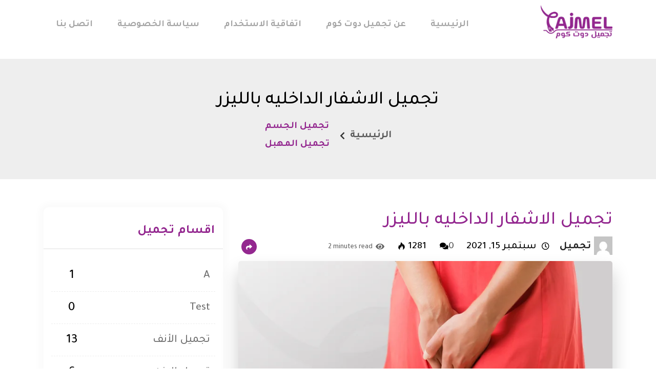

--- FILE ---
content_type: text/html; charset=UTF-8
request_url: https://tajmel.com/%D8%AA%D8%AC%D9%85%D9%8A%D9%84-%D8%A7%D9%84%D8%A7%D8%B4%D9%81%D8%A7%D8%B1-%D8%A7%D9%84%D8%AF%D8%A7%D8%AE%D9%84%D9%8A%D9%87-%D8%A8%D8%A7%D9%84%D9%84%D9%8A%D8%B2%D8%B1/
body_size: 30668
content:
<!DOCTYPE html>
<html dir="rtl" lang="ar" class="" data-skin="light">
<head>
<meta charset="UTF-8">
<meta name='robots' content='index, follow, max-image-preview:large, max-snippet:-1, max-video-preview:-1'/>
<meta name="viewport" content="width=device-width, initial-scale=1, maximum-scale=5">
<meta name="description" content="تجميل الاشفار الداخليه بالليزر"/>
<title>تجميل الاشفار الداخليه بالليزر - تجميل دوت كوم</title>
<meta name="description" content="تعد تجميل الاشفار الداخليه بالليزر الإجراء الأكثر شيوعًا في تجميل الأعضاء التناسلية الأنثوية، حيث تسعى العديد من النساء إلى هذا الإجراء"/>
<link rel="canonical" href="https://tajmel.com/تجميل-الاشفار-الداخليه-بالليزر/"/>
<meta property="og:locale" content="ar_AR"/>
<meta property="og:type" content="article"/>
<meta property="og:title" content="تجميل الاشفار الداخليه بالليزر - تجميل دوت كوم"/>
<meta property="og:description" content="تعد تجميل الاشفار الداخليه بالليزر الإجراء الأكثر شيوعًا في تجميل الأعضاء التناسلية الأنثوية، حيث تسعى العديد من النساء إلى هذا الإجراء"/>
<meta property="og:url" content="https://tajmel.com/تجميل-الاشفار-الداخليه-بالليزر/"/>
<meta property="og:site_name" content="تجميل دوت كوم"/>
<meta property="article:published_time" content="2021-09-15T17:40:42+00:00"/>
<meta property="article:modified_time" content="2022-01-06T20:10:54+00:00"/>
<meta property="og:image" content="https://tajmel.com/wp-content/uploads/2021/09/تجميل-الاشفار-الداخليه-بالليزر.jpg"/>
<meta property="og:image:width" content="800"/>
<meta property="og:image:height" content="450"/>
<meta property="og:image:type" content="image/jpeg"/>
<meta name="author" content="تجميل"/>
<meta name="twitter:card" content="summary_large_image"/>
<meta name="twitter:label1" content="كُتب بواسطة"/>
<meta name="twitter:data1" content="تجميل"/>
<meta name="twitter:label2" content="وقت القراءة المُقدّر"/>
<meta name="twitter:data2" content="4 دقائق"/>
<script type="application/ld+json" class="yoast-schema-graph">{"@context":"https://schema.org","@graph":[{"@type":"WebPage","@id":"https://tajmel.com/%d8%aa%d8%ac%d9%85%d9%8a%d9%84-%d8%a7%d9%84%d8%a7%d8%b4%d9%81%d8%a7%d8%b1-%d8%a7%d9%84%d8%af%d8%a7%d8%ae%d9%84%d9%8a%d9%87-%d8%a8%d8%a7%d9%84%d9%84%d9%8a%d8%b2%d8%b1/","url":"https://tajmel.com/%d8%aa%d8%ac%d9%85%d9%8a%d9%84-%d8%a7%d9%84%d8%a7%d8%b4%d9%81%d8%a7%d8%b1-%d8%a7%d9%84%d8%af%d8%a7%d8%ae%d9%84%d9%8a%d9%87-%d8%a8%d8%a7%d9%84%d9%84%d9%8a%d8%b2%d8%b1/","name":"تجميل الاشفار الداخليه بالليزر - تجميل دوت كوم","isPartOf":{"@id":"https://tajmel.com/#website"},"primaryImageOfPage":{"@id":"https://tajmel.com/%d8%aa%d8%ac%d9%85%d9%8a%d9%84-%d8%a7%d9%84%d8%a7%d8%b4%d9%81%d8%a7%d8%b1-%d8%a7%d9%84%d8%af%d8%a7%d8%ae%d9%84%d9%8a%d9%87-%d8%a8%d8%a7%d9%84%d9%84%d9%8a%d8%b2%d8%b1/#primaryimage"},"image":{"@id":"https://tajmel.com/%d8%aa%d8%ac%d9%85%d9%8a%d9%84-%d8%a7%d9%84%d8%a7%d8%b4%d9%81%d8%a7%d8%b1-%d8%a7%d9%84%d8%af%d8%a7%d8%ae%d9%84%d9%8a%d9%87-%d8%a8%d8%a7%d9%84%d9%84%d9%8a%d8%b2%d8%b1/#primaryimage"},"thumbnailUrl":"https://tajmel.com/wp-content/uploads/2021/09/تجميل-الاشفار-الداخليه-بالليزر.jpg","datePublished":"2021-09-15T17:40:42+00:00","dateModified":"2022-01-06T20:10:54+00:00","author":{"@id":"https://tajmel.com/#/schema/person/1ca5a535586182f526bd00fb961a1e9b"},"description":"تعد تجميل الاشفار الداخليه بالليزر الإجراء الأكثر شيوعًا في تجميل الأعضاء التناسلية الأنثوية، حيث تسعى العديد من النساء إلى هذا الإجراء","breadcrumb":{"@id":"https://tajmel.com/%d8%aa%d8%ac%d9%85%d9%8a%d9%84-%d8%a7%d9%84%d8%a7%d8%b4%d9%81%d8%a7%d8%b1-%d8%a7%d9%84%d8%af%d8%a7%d8%ae%d9%84%d9%8a%d9%87-%d8%a8%d8%a7%d9%84%d9%84%d9%8a%d8%b2%d8%b1/#breadcrumb"},"inLanguage":"ar","potentialAction":[{"@type":"ReadAction","target":["https://tajmel.com/%d8%aa%d8%ac%d9%85%d9%8a%d9%84-%d8%a7%d9%84%d8%a7%d8%b4%d9%81%d8%a7%d8%b1-%d8%a7%d9%84%d8%af%d8%a7%d8%ae%d9%84%d9%8a%d9%87-%d8%a8%d8%a7%d9%84%d9%84%d9%8a%d8%b2%d8%b1/"]}]},{"@type":"ImageObject","inLanguage":"ar","@id":"https://tajmel.com/%d8%aa%d8%ac%d9%85%d9%8a%d9%84-%d8%a7%d9%84%d8%a7%d8%b4%d9%81%d8%a7%d8%b1-%d8%a7%d9%84%d8%af%d8%a7%d8%ae%d9%84%d9%8a%d9%87-%d8%a8%d8%a7%d9%84%d9%84%d9%8a%d8%b2%d8%b1/#primaryimage","url":"https://tajmel.com/wp-content/uploads/2021/09/تجميل-الاشفار-الداخليه-بالليزر.jpg","contentUrl":"https://tajmel.com/wp-content/uploads/2021/09/تجميل-الاشفار-الداخليه-بالليزر.jpg","width":800,"height":450,"caption":"تجميل الاشفار الداخليه بالليزر"},{"@type":"BreadcrumbList","@id":"https://tajmel.com/%d8%aa%d8%ac%d9%85%d9%8a%d9%84-%d8%a7%d9%84%d8%a7%d8%b4%d9%81%d8%a7%d8%b1-%d8%a7%d9%84%d8%af%d8%a7%d8%ae%d9%84%d9%8a%d9%87-%d8%a8%d8%a7%d9%84%d9%84%d9%8a%d8%b2%d8%b1/#breadcrumb","itemListElement":[{"@type":"ListItem","position":1,"name":"Home","item":"https://tajmel.com/"},{"@type":"ListItem","position":2,"name":"تجميل الاشفار الداخليه بالليزر"}]},{"@type":"WebSite","@id":"https://tajmel.com/#website","url":"https://tajmel.com/","name":"تجميل دوت كوم","description":"اكبر موقع تجميل في العالم العربي","potentialAction":[{"@type":"SearchAction","target":{"@type":"EntryPoint","urlTemplate":"https://tajmel.com/?s={search_term_string}"},"query-input":{"@type":"PropertyValueSpecification","valueRequired":true,"valueName":"search_term_string"}}],"inLanguage":"ar"},{"@type":"Person","@id":"https://tajmel.com/#/schema/person/1ca5a535586182f526bd00fb961a1e9b","name":"تجميل","image":{"@type":"ImageObject","inLanguage":"ar","@id":"https://tajmel.com/#/schema/person/image/","url":"https://secure.gravatar.com/avatar/f6b8e0a6665617498ffd7b30e4d23069?s=96&d=mm&r=g","contentUrl":"https://secure.gravatar.com/avatar/f6b8e0a6665617498ffd7b30e4d23069?s=96&d=mm&r=g","caption":"تجميل"},"sameAs":["https://tajmel.com","websitey"],"url":"https://tajmel.com/author/websitey/"}]}</script>
<link rel='dns-prefetch' href='//ajax.googleapis.com'/>
<link rel="alternate" type="application/rss+xml" title="تجميل دوت كوم &laquo; الخلاصة" href="https://tajmel.com/feed/"/>
<link rel="alternate" type="application/rss+xml" title="تجميل دوت كوم &laquo; خلاصة التعليقات" href="https://tajmel.com/comments/feed/"/>
<link rel="alternate" type="application/rss+xml" title="تجميل دوت كوم &laquo; تجميل الاشفار الداخليه بالليزر خلاصة التعليقات" href="https://tajmel.com/%d8%aa%d8%ac%d9%85%d9%8a%d9%84-%d8%a7%d9%84%d8%a7%d8%b4%d9%81%d8%a7%d8%b1-%d8%a7%d9%84%d8%af%d8%a7%d8%ae%d9%84%d9%8a%d9%87-%d8%a8%d8%a7%d9%84%d9%84%d9%8a%d8%b2%d8%b1/feed/"/>
<link rel="stylesheet" type="text/css" href="//tajmel.com/wp-content/cache/wpfc-minified/eszmb6hl/g1638.css" media="all"/>
<link rel='stylesheet' id='elementor-post-3790-css' href='https://tajmel.com/wp-content/uploads/elementor/css/post-3790.css?ver=1734667645' type='text/css' media='all'/>
<style id='classic-theme-styles-inline-css'>.wp-block-button__link{color:#fff;background-color:#32373c;border-radius:9999px;box-shadow:none;text-decoration:none;padding:calc(.667em + 2px) calc(1.333em + 2px);font-size:1.125em}.wp-block-file__button{background:#32373c;color:#fff;text-decoration:none}</style>
<style id='global-styles-inline-css'>body{--wp--preset--color--black:#000000;--wp--preset--color--cyan-bluish-gray:#abb8c3;--wp--preset--color--white:#ffffff;--wp--preset--color--pale-pink:#f78da7;--wp--preset--color--vivid-red:#cf2e2e;--wp--preset--color--luminous-vivid-orange:#ff6900;--wp--preset--color--luminous-vivid-amber:#fcb900;--wp--preset--color--light-green-cyan:#7bdcb5;--wp--preset--color--vivid-green-cyan:#00d084;--wp--preset--color--pale-cyan-blue:#8ed1fc;--wp--preset--color--vivid-cyan-blue:#0693e3;--wp--preset--color--vivid-purple:#9b51e0;--wp--preset--gradient--vivid-cyan-blue-to-vivid-purple:linear-gradient(135deg,rgba(6,147,227,1) 0%,rgb(155,81,224) 100%);--wp--preset--gradient--light-green-cyan-to-vivid-green-cyan:linear-gradient(135deg,rgb(122,220,180) 0%,rgb(0,208,130) 100%);--wp--preset--gradient--luminous-vivid-amber-to-luminous-vivid-orange:linear-gradient(135deg,rgba(252,185,0,1) 0%,rgba(255,105,0,1) 100%);--wp--preset--gradient--luminous-vivid-orange-to-vivid-red:linear-gradient(135deg,rgba(255,105,0,1) 0%,rgb(207,46,46) 100%);--wp--preset--gradient--very-light-gray-to-cyan-bluish-gray:linear-gradient(135deg,rgb(238,238,238) 0%,rgb(169,184,195) 100%);--wp--preset--gradient--cool-to-warm-spectrum:linear-gradient(135deg,rgb(74,234,220) 0%,rgb(151,120,209) 20%,rgb(207,42,186) 40%,rgb(238,44,130) 60%,rgb(251,105,98) 80%,rgb(254,248,76) 100%);--wp--preset--gradient--blush-light-purple:linear-gradient(135deg,rgb(255,206,236) 0%,rgb(152,150,240) 100%);--wp--preset--gradient--blush-bordeaux:linear-gradient(135deg,rgb(254,205,165) 0%,rgb(254,45,45) 50%,rgb(107,0,62) 100%);--wp--preset--gradient--luminous-dusk:linear-gradient(135deg,rgb(255,203,112) 0%,rgb(199,81,192) 50%,rgb(65,88,208) 100%);--wp--preset--gradient--pale-ocean:linear-gradient(135deg,rgb(255,245,203) 0%,rgb(182,227,212) 50%,rgb(51,167,181) 100%);--wp--preset--gradient--electric-grass:linear-gradient(135deg,rgb(202,248,128) 0%,rgb(113,206,126) 100%);--wp--preset--gradient--midnight:linear-gradient(135deg,rgb(2,3,129) 0%,rgb(40,116,252) 100%);--wp--preset--font-size--small:13px;--wp--preset--font-size--medium:20px;--wp--preset--font-size--large:36px;--wp--preset--font-size--x-large:42px;--wp--preset--spacing--20:0.44rem;--wp--preset--spacing--30:0.67rem;--wp--preset--spacing--40:1rem;--wp--preset--spacing--50:1.5rem;--wp--preset--spacing--60:2.25rem;--wp--preset--spacing--70:3.38rem;--wp--preset--spacing--80:5.06rem;--wp--preset--shadow--natural:6px 6px 9px rgba(0, 0, 0, 0.2);--wp--preset--shadow--deep:12px 12px 50px rgba(0, 0, 0, 0.4);--wp--preset--shadow--sharp:6px 6px 0px rgba(0, 0, 0, 0.2);--wp--preset--shadow--outlined:6px 6px 0px -3px rgba(255, 255, 255, 1), 6px 6px rgba(0, 0, 0, 1);--wp--preset--shadow--crisp:6px 6px 0px rgba(0, 0, 0, 1);}:where(.is-layout-flex){gap:0.5em;}:where(.is-layout-grid){gap:0.5em;}body .is-layout-flow > .alignleft{float:left;margin-inline-start:0;margin-inline-end:2em;}body .is-layout-flow > .alignright{float:right;margin-inline-start:2em;margin-inline-end:0;}body .is-layout-flow > .aligncenter{margin-left:auto !important;margin-right:auto !important;}body .is-layout-constrained > .alignleft{float:left;margin-inline-start:0;margin-inline-end:2em;}body .is-layout-constrained > .alignright{float:right;margin-inline-start:2em;margin-inline-end:0;}body .is-layout-constrained > .aligncenter{margin-left:auto !important;margin-right:auto !important;}body .is-layout-constrained > :where(:not(.alignleft):not(.alignright):not(.alignfull)){max-width:var(--wp--style--global--content-size);margin-left:auto !important;margin-right:auto !important;}body .is-layout-constrained > .alignwide{max-width:var(--wp--style--global--wide-size);}body .is-layout-flex{display:flex;}body .is-layout-flex{flex-wrap:wrap;align-items:center;}body .is-layout-flex > *{margin:0;}body .is-layout-grid{display:grid;}body .is-layout-grid > *{margin:0;}:where(.wp-block-columns.is-layout-flex){gap:2em;}:where(.wp-block-columns.is-layout-grid){gap:2em;}:where(.wp-block-post-template.is-layout-flex){gap:1.25em;}:where(.wp-block-post-template.is-layout-grid){gap:1.25em;}.has-black-color{color:var(--wp--preset--color--black) !important;}.has-cyan-bluish-gray-color{color:var(--wp--preset--color--cyan-bluish-gray) !important;}.has-white-color{color:var(--wp--preset--color--white) !important;}.has-pale-pink-color{color:var(--wp--preset--color--pale-pink) !important;}.has-vivid-red-color{color:var(--wp--preset--color--vivid-red) !important;}.has-luminous-vivid-orange-color{color:var(--wp--preset--color--luminous-vivid-orange) !important;}.has-luminous-vivid-amber-color{color:var(--wp--preset--color--luminous-vivid-amber) !important;}.has-light-green-cyan-color{color:var(--wp--preset--color--light-green-cyan) !important;}.has-vivid-green-cyan-color{color:var(--wp--preset--color--vivid-green-cyan) !important;}.has-pale-cyan-blue-color{color:var(--wp--preset--color--pale-cyan-blue) !important;}.has-vivid-cyan-blue-color{color:var(--wp--preset--color--vivid-cyan-blue) !important;}.has-vivid-purple-color{color:var(--wp--preset--color--vivid-purple) !important;}.has-black-background-color{background-color:var(--wp--preset--color--black) !important;}.has-cyan-bluish-gray-background-color{background-color:var(--wp--preset--color--cyan-bluish-gray) !important;}.has-white-background-color{background-color:var(--wp--preset--color--white) !important;}.has-pale-pink-background-color{background-color:var(--wp--preset--color--pale-pink) !important;}.has-vivid-red-background-color{background-color:var(--wp--preset--color--vivid-red) !important;}.has-luminous-vivid-orange-background-color{background-color:var(--wp--preset--color--luminous-vivid-orange) !important;}.has-luminous-vivid-amber-background-color{background-color:var(--wp--preset--color--luminous-vivid-amber) !important;}.has-light-green-cyan-background-color{background-color:var(--wp--preset--color--light-green-cyan) !important;}.has-vivid-green-cyan-background-color{background-color:var(--wp--preset--color--vivid-green-cyan) !important;}.has-pale-cyan-blue-background-color{background-color:var(--wp--preset--color--pale-cyan-blue) !important;}.has-vivid-cyan-blue-background-color{background-color:var(--wp--preset--color--vivid-cyan-blue) !important;}.has-vivid-purple-background-color{background-color:var(--wp--preset--color--vivid-purple) !important;}.has-black-border-color{border-color:var(--wp--preset--color--black) !important;}.has-cyan-bluish-gray-border-color{border-color:var(--wp--preset--color--cyan-bluish-gray) !important;}.has-white-border-color{border-color:var(--wp--preset--color--white) !important;}.has-pale-pink-border-color{border-color:var(--wp--preset--color--pale-pink) !important;}.has-vivid-red-border-color{border-color:var(--wp--preset--color--vivid-red) !important;}.has-luminous-vivid-orange-border-color{border-color:var(--wp--preset--color--luminous-vivid-orange) !important;}.has-luminous-vivid-amber-border-color{border-color:var(--wp--preset--color--luminous-vivid-amber) !important;}.has-light-green-cyan-border-color{border-color:var(--wp--preset--color--light-green-cyan) !important;}.has-vivid-green-cyan-border-color{border-color:var(--wp--preset--color--vivid-green-cyan) !important;}.has-pale-cyan-blue-border-color{border-color:var(--wp--preset--color--pale-cyan-blue) !important;}.has-vivid-cyan-blue-border-color{border-color:var(--wp--preset--color--vivid-cyan-blue) !important;}.has-vivid-purple-border-color{border-color:var(--wp--preset--color--vivid-purple) !important;}.has-vivid-cyan-blue-to-vivid-purple-gradient-background{background:var(--wp--preset--gradient--vivid-cyan-blue-to-vivid-purple) !important;}.has-light-green-cyan-to-vivid-green-cyan-gradient-background{background:var(--wp--preset--gradient--light-green-cyan-to-vivid-green-cyan) !important;}.has-luminous-vivid-amber-to-luminous-vivid-orange-gradient-background{background:var(--wp--preset--gradient--luminous-vivid-amber-to-luminous-vivid-orange) !important;}.has-luminous-vivid-orange-to-vivid-red-gradient-background{background:var(--wp--preset--gradient--luminous-vivid-orange-to-vivid-red) !important;}.has-very-light-gray-to-cyan-bluish-gray-gradient-background{background:var(--wp--preset--gradient--very-light-gray-to-cyan-bluish-gray) !important;}.has-cool-to-warm-spectrum-gradient-background{background:var(--wp--preset--gradient--cool-to-warm-spectrum) !important;}.has-blush-light-purple-gradient-background{background:var(--wp--preset--gradient--blush-light-purple) !important;}.has-blush-bordeaux-gradient-background{background:var(--wp--preset--gradient--blush-bordeaux) !important;}.has-luminous-dusk-gradient-background{background:var(--wp--preset--gradient--luminous-dusk) !important;}.has-pale-ocean-gradient-background{background:var(--wp--preset--gradient--pale-ocean) !important;}.has-electric-grass-gradient-background{background:var(--wp--preset--gradient--electric-grass) !important;}.has-midnight-gradient-background{background:var(--wp--preset--gradient--midnight) !important;}.has-small-font-size{font-size:var(--wp--preset--font-size--small) !important;}.has-medium-font-size{font-size:var(--wp--preset--font-size--medium) !important;}.has-large-font-size{font-size:var(--wp--preset--font-size--large) !important;}.has-x-large-font-size{font-size:var(--wp--preset--font-size--x-large) !important;}
.wp-block-navigation a:where(:not(.wp-element-button)){color:inherit;}:where(.wp-block-post-template.is-layout-flex){gap:1.25em;}:where(.wp-block-post-template.is-layout-grid){gap:1.25em;}:where(.wp-block-columns.is-layout-flex){gap:2em;}:where(.wp-block-columns.is-layout-grid){gap:2em;}
.wp-block-pullquote{font-size:1.5em;line-height:1.6;}</style>
<style>.wpcf7 .screen-reader-response{position:absolute;overflow:hidden;clip:rect(1px, 1px, 1px, 1px);clip-path:inset(50%);height:1px;width:1px;margin:-1px;padding:0;border:0;word-wrap:normal !important;}
.wpcf7 form .wpcf7-response-output{margin:2em 0.5em 1em;padding:0.2em 1em;border:2px solid #00a0d2;}
.wpcf7 form.init .wpcf7-response-output, .wpcf7 form.resetting .wpcf7-response-output, .wpcf7 form.submitting .wpcf7-response-output{display:none;}
.wpcf7 form.sent .wpcf7-response-output{border-color:#46b450;}
.wpcf7 form.failed .wpcf7-response-output, .wpcf7 form.aborted .wpcf7-response-output{border-color:#dc3232;}
.wpcf7 form.spam .wpcf7-response-output{border-color:#f56e28;}
.wpcf7 form.invalid .wpcf7-response-output, .wpcf7 form.unaccepted .wpcf7-response-output, .wpcf7 form.payment-required .wpcf7-response-output{border-color:#ffb900;}
.wpcf7-form-control-wrap{position:relative;}
.wpcf7-not-valid-tip{color:#dc3232;font-size:1em;font-weight:normal;display:block;}
.use-floating-validation-tip .wpcf7-not-valid-tip{position:relative;top:-2ex;left:1em;z-index:100;border:1px solid #dc3232;background:#fff;padding:.2em .8em;width:24em;}
.wpcf7-list-item{display:inline-block;margin:0 0 0 1em;}
.wpcf7-list-item-label::before, .wpcf7-list-item-label::after{content:" ";}
.wpcf7-spinner{visibility:hidden;display:inline-block;background-color:#23282d;opacity:0.75;width:24px;height:24px;border:none;border-radius:100%;padding:0;margin:0 24px;position:relative;}
form.submitting .wpcf7-spinner{visibility:visible;}
.wpcf7-spinner::before{content:'';position:absolute;background-color:#fbfbfc;top:4px;left:4px;width:6px;height:6px;border:none;border-radius:100%;transform-origin:8px 8px;animation-name:spin;animation-duration:1000ms;animation-timing-function:linear;animation-iteration-count:infinite;}
@media (prefers-reduced-motion: reduce) {
.wpcf7-spinner::before{animation-name:blink;animation-duration:2000ms;}
}
@keyframes spin {
from{transform:rotate(0deg);}
to{transform:rotate(360deg);}
}
@keyframes blink {
from{opacity:0;}
50%{opacity:1;}
to{opacity:0;}
}
.wpcf7 [inert]{opacity:0.5;}
.wpcf7 input[type="file"]{cursor:pointer;}
.wpcf7 input[type="file"]:disabled{cursor:default;}
.wpcf7 .wpcf7-submit:disabled{cursor:not-allowed;}
.wpcf7 input[type="url"],
.wpcf7 input[type="email"],
.wpcf7 input[type="tel"]{direction:ltr;}
.wpcf7-reflection > output{display:list-item;list-style:none;}
.wpcf7-reflection > output[hidden]{display:none;}.wpcf7-not-valid-tip{direction:rtl;}
.use-floating-validation-tip .wpcf7-not-valid-tip{right:1em;}
.wpcf7-list-item{margin:0 1em 0 0;}body{display:block;}
.searchandfilter p{margin-top:1em;display:inline-block;}
.searchandfilter ul{display:inline-block;}
.searchandfilter li{list-style:none;display:inline-block;padding-right:10px;}
.widget-area .searchandfilter li, .widget-area .searchandfilter p{display:block;}
.searchandfilter label{display:block;}
.searchandfilter h4{margin:15px 0;font-size:16px;}
.searchandfilter ul > li > ul:not(.children){margin-left:0;}#ez-toc-container{background:#f9f9f9;border:1px solid #aaa;border-radius:4px;-webkit-box-shadow:0 1px 1px rgba(0,0,0,.05);box-shadow:0 1px 1px rgba(0,0,0,.05);display:table;margin-bottom:1em;padding:10px 20px 10px 10px;position:relative;width:auto}div.ez-toc-widget-container{padding:0;position:relative}#ez-toc-container.ez-toc-light-blue{background:#edf6ff}#ez-toc-container.ez-toc-white{background:#fff}#ez-toc-container.ez-toc-black{background:#000}#ez-toc-container.ez-toc-transparent{background:none}div.ez-toc-widget-container ul{display:block}div.ez-toc-widget-container li{border:none;padding:0}div.ez-toc-widget-container ul.ez-toc-list{padding:10px}#ez-toc-container ul ul,.ez-toc div.ez-toc-widget-container ul ul{margin-left:1.5em}#ez-toc-container li,#ez-toc-container ul{padding:0}#ez-toc-container li,#ez-toc-container ul,#ez-toc-container ul li,div.ez-toc-widget-container,div.ez-toc-widget-container li{background:0 0;list-style:none;line-height:1.6;margin:0;overflow:hidden;z-index:1}#ez-toc-container .ez-toc-title{text-align:left;line-height:1.45;margin:0;padding:0}.ez-toc-title-container{display:table;width:100%}.ez-toc-title,.ez-toc-title-toggle{display:inline;text-align:left;vertical-align:middle}.ez-toc-btn,.ez-toc-glyphicon{display:inline-block;font-weight:400}#ez-toc-container.ez-toc-black a,#ez-toc-container.ez-toc-black a:visited,#ez-toc-container.ez-toc-black p.ez-toc-title{color:#fff}#ez-toc-container div.ez-toc-title-container+ul.ez-toc-list{margin-top:1em}.ez-toc-wrap-left{margin:0 auto 1em 0!important}.ez-toc-wrap-left-text{float:left}.ez-toc-wrap-right{margin:0 0 1em auto!important}.ez-toc-wrap-right-text{float:right}#ez-toc-container a{color:#444;box-shadow:none;text-decoration:none;text-shadow:none;display:inline-flex;align-items:stretch;flex-wrap:nowrap}#ez-toc-container a:visited{color:#9f9f9f}#ez-toc-container a:hover{text-decoration:underline}#ez-toc-container a.ez-toc-toggle{display:flex;align-items:center}.ez-toc-widget-container ul.ez-toc-list li::before{content:' ';position:absolute;left:0;right:0;height:30px;line-height:30px;z-index:-1}.ez-toc-widget-container ul.ez-toc-list li.active{background-color:#ededed}.ez-toc-widget-container li.active>a{font-weight:900}.ez-toc-btn{padding:6px 12px;margin-bottom:0;font-size:14px;line-height:1.428571429;text-align:center;white-space:nowrap;vertical-align:middle;cursor:pointer;background-image:none;border:1px solid transparent;border-radius:4px;-webkit-user-select:none;-moz-user-select:none;-ms-user-select:none;-o-user-select:none;user-select:none}.ez-toc-btn:focus{outline:#333 dotted thin;outline:-webkit-focus-ring-color auto 5px;outline-offset:-2px}.ez-toc-btn:focus,.ez-toc-btn:hover{color:#333;text-decoration:none}.ez-toc-btn.active,.ez-toc-btn:active{background-image:none;outline:0;-webkit-box-shadow:inset 0 3px 5px rgba(0,0,0,.125);box-shadow:inset 0 3px 5px rgba(0,0,0,.125)}.ez-toc-btn-default{color:#333;background-color:#fff;-webkit-box-shadow:inset 0 1px 0 rgba(255,255,255,.15),0 1px 1px rgba(0,0,0,.075);box-shadow:inset 0 1px 0 rgba(255,255,255,.15),0 1px 1px rgba(0,0,0,.075);text-shadow:0 1px 0 #fff;background-image:-webkit-gradient(linear,left 0,left 100%,from(#fff),to(#e0e0e0));background-image:-webkit-linear-gradient(top,#fff 0,#e0e0e0 100%);background-image:-moz-linear-gradient(top,#fff 0,#e0e0e0 100%);background-image:linear-gradient(to bottom,#fff 0,#e0e0e0 100%);background-repeat:repeat-x;border-color:#ccc}.ez-toc-btn-default.active,.ez-toc-btn-default:active,.ez-toc-btn-default:focus,.ez-toc-btn-default:hover{color:#333;background-color:#ebebeb;border-color:#adadad}.ez-toc-btn-default.active,.ez-toc-btn-default:active{background-image:none;background-color:#e0e0e0;border-color:#dbdbdb}.ez-toc-btn-sm,.ez-toc-btn-xs{padding:5px 10px;font-size:12px;line-height:1.5;border-radius:3px}.ez-toc-btn-xs{padding:1px 5px}.ez-toc-btn-default:active{-webkit-box-shadow:inset 0 3px 5px rgba(0,0,0,.125);box-shadow:inset 0 3px 5px rgba(0,0,0,.125)}.btn.active,.ez-toc-btn:active{background-image:none}.ez-toc-btn-default:focus,.ez-toc-btn-default:hover{background-color:#e0e0e0;background-position:0 -15px}.ez-toc-pull-right{float:right!important;margin-left:10px}#ez-toc-container label.cssicon,#ez-toc-widget-container label.cssicon{height:30px}.ez-toc-glyphicon{position:relative;top:1px;font-family:'Glyphicons Halflings';-webkit-font-smoothing:antialiased;font-style:normal;line-height:1;-moz-osx-font-smoothing:grayscale}.ez-toc-glyphicon:empty{width:1em}.ez-toc-toggle i.ez-toc-glyphicon,label.cssicon .ez-toc-glyphicon:empty{font-size:16px;margin-left:2px}#ez-toc-container input,.ez-toc-toggle #item{position:absolute;left:-999em}#ez-toc-container input[type=checkbox]:checked+nav,#ez-toc-widget-container input[type=checkbox]:checked+nav{opacity:0;max-height:0;border:none;display:none}#ez-toc-container .ez-toc-js-icon-con,#ez-toc-container label{position:relative;cursor:pointer;display:initial}#ez-toc-container .ez-toc-js-icon-con,#ez-toc-container .ez-toc-toggle label,.ez-toc-cssicon{float:right;position:relative;font-size:16px;padding:0;border:1px solid #999191;border-radius:5px;cursor:pointer;left:10px;width:35px}div#ez-toc-container .ez-toc-title{display:initial}.ez-toc-wrap-center{margin:0 auto 1em!important}#ez-toc-container a.ez-toc-toggle{color:#444;background:inherit;border:inherit}#ez-toc-container .eztoc-toggle-hide-by-default,.eztoc-hide,label.cssiconcheckbox{display:none}.ez-toc-widget-container ul li a{padding-left:10px;display:inline-flex;align-items:stretch;flex-wrap:nowrap}.ez-toc-widget-container ul.ez-toc-list li{height:auto!important}.ez-toc-icon-toggle-span{display:flex;align-items:center;width:35px;height:30px;justify-content:center;direction:ltr}.eztoc_no_heading_found{background-color:#ff0;padding-left:10px}.term-description .ez-toc-title-container p:nth-child(2){width:50px;float:right;margin:0}</style>
<style id='ez-toc-inline-css'>div#ez-toc-container .ez-toc-title{font-size:120%;}div#ez-toc-container .ez-toc-title{font-weight:500;}div#ez-toc-container ul li , div#ez-toc-container ul li a{font-size:95%;}div#ez-toc-container ul li , div#ez-toc-container ul li a{font-weight:500;}div#ez-toc-container nav ul ul li{font-size:90%;}div#ez-toc-container{background:#dddddd;border:1px solid #ddd;width:100%;}div#ez-toc-container p.ez-toc-title , #ez-toc-container .ez_toc_custom_title_icon , #ez-toc-container .ez_toc_custom_toc_icon{color:#93278f;}div#ez-toc-container ul.ez-toc-list a{color:#dddddd;}div#ez-toc-container ul.ez-toc-list a:hover{color:#ffffff;}div#ez-toc-container ul.ez-toc-list a:visited{color:#eeeeee;}</style>
<link rel="stylesheet" type="text/css" href="//tajmel.com/wp-content/cache/wpfc-minified/kzpdoejp/g1638.css" media="all"/>
<style id='akismet-widget-style-inline-css'>.a-stats{--akismet-color-mid-green:#357b49;--akismet-color-white:#fff;--akismet-color-light-grey:#f6f7f7;max-width:350px;width:auto;}
.a-stats *{all:unset;box-sizing:border-box;}
.a-stats strong{font-weight:600;}
.a-stats a.a-stats__link, .a-stats a.a-stats__link:visited, .a-stats a.a-stats__link:active{background:var(--akismet-color-mid-green);border:none;box-shadow:none;border-radius:8px;color:var(--akismet-color-white);cursor:pointer;display:block;font-family:-apple-system, BlinkMacSystemFont, 'Segoe UI', 'Roboto', 'Oxygen-Sans', 'Ubuntu', 'Cantarell', 'Helvetica Neue', sans-serif;font-weight:500;padding:12px;text-align:center;text-decoration:none;transition:all 0.2s ease;}
.widget .a-stats a.a-stats__link:focus{background:var(--akismet-color-mid-green);color:var(--akismet-color-white);text-decoration:none;}
.a-stats a.a-stats__link:hover{filter:brightness(110%);box-shadow:0 4px 12px rgba(0, 0, 0, 0.06), 0 0 2px rgba(0, 0, 0, 0.16);}
.a-stats .count{color:var(--akismet-color-white);display:block;font-size:1.5em;line-height:1.4;padding:0 13px;white-space:nowrap;}</style>
<link rel='preload' as='style' id='digiqole-all-style-css' href='https://tajmel.com/wp-content/themes/digiqole/assets/css/all.css?ver=2.1.8' type='text/css' media='all'/>
<link rel="stylesheet" type="text/css" href="//tajmel.com/wp-content/cache/wpfc-minified/225vwua9/g1638.css" media="all"/>
<style id='digiqole-master-inline-css'>html.fonts-loaded body{font-family:Tajawal}
.body-box-layout{background-image:url();;background-repeat:no-repeat;background-position:center;background-size:cover;background-attachment:fixed;}
body, .post-navigation .post-previous a p, .post-navigation .post-next a p,
.dark-mode .blog-single .post-meta li, .dark-mode .wp-block-quote p, .dark-mode .wp-block-quote::before, .dark-mode .wp-block-quote cite, .dark-mode .view-review-list .xs-review-date, .dark-mode .view-review-list .xs-reviewer-author, .dark-mode .breadcrumb li, .dark-mode .post-meta span, .dark-mode .post-meta span a, .dark-mode .tranding-bg-white .tranding-bar .trending-slide-bg.trending-slide .post-title a, .dark-mode .blog-single .post-meta li.post-author a{color:#333333;}
h1, h2, h3, h4, h5, h6,
.post-title, .post-navigation span, .post-title a, .dark-mode .error-page .error-code, .dark-mode.archive .entry-blog-summery .readmore-btn, .dark-mode .entry-blog-summery.ts-post .readmore-btn, .dark-mode .apsc-icons-wrapper.apsc-theme-2 .apsc-each-profile a, .dark-mode .ts-author-content .comment a{color:#222222;}
.dark-mode .apsc-icons-wrapper.apsc-theme-2 .apsc-each-profile a{color:#222222 !important;}
.dark-mode .blog-single .post .post-body{background:transparent;}
html.fonts-loaded h1, html.fonts-loaded h2{font-family:Tajawal;}
html.fonts-loaded h3{font-family:Tajawal;}
html.fonts-loaded h4{font-family:Tajawal;}
a, .entry-header .entry-title a:hover, .sidebar ul li a:hover, .breadcrumb a:hover{color:#93278f;transition:all ease 500ms;}
.btn-primary:hover, .switch__background, .switch__mouth, .switch__eye-left, .switch__eye-right{background:#93278f;border-color:#93278f;;}
.tag-lists a:hover, .tagcloud a:hover, .owl-carousel .owl-dots .owl-dot.active span, .blog-single .tag-lists a:hover{border-color:#93278f;}
blockquote.wp-block-quote, .wp-block-quote, .wp-block-quote:not(.is-large):not(.is-style-large), .wp-block-pullquote blockquote,
blockquote.wp-block-pullquote, .wp-block-quote.is-large, .wp-block-quote.is-style-large{border-left-color:#93278f;}
.post .post-footer .readmore, .post .post-media .video-link-btn a, .post-list-item .recen-tab-menu.nav-tabs li a:before, .post-list-item .recen-tab-menu.nav-tabs li a:after, .blog-single .xs-review-box .xs-review .xs-btn:hover, .blog-single .tag-lists span, .tag-lists a:hover, .tagcloud a:hover,
.heading-style3 .block-title .title-angle-shap:before, .heading-style3 .block-title .title-angle-shap:after, .heading-style3 .widget-title .title-angle-shap:before, .heading-style3 .widget-title .title-angle-shap:after, .sidebar .widget .block-title .title-angle-shap:before, .sidebar .widget .block-title .title-angle-shap:after, .sidebar .widget .widget-title .title-angle-shap:before, .sidebar .widget .widget-title .title-angle-shap:after, .pagination li.active a, .pagination li:hover a,
.owl-carousel .owl-dots .owl-dot.active span, .main-pagination .swiper-pagination-bullet-active, .swiper-pagination .swiper-pagination-bullet-active, .header .navbar-light .ekit-wid-con .digiqole-elementskit-menu
.elementskit-navbar-nav > li.active > a:before, .trending-light .tranding-bar .trending-slide .trending-title, .post-list-item .post-thumb .tab-post-count, .post-list-item .post-thumb .post-index,
.woocommerce ul.products li.product .button,.woocommerce ul.products li.product .added_to_cart,
.woocommerce nav.woocommerce-pagination ul li a:focus, .woocommerce nav.woocommerce-pagination ul li a:hover, .woocommerce nav.woocommerce-pagination ul li span.current,
.woocommerce #respond input#submit.alt, .woocommerce a.button.alt, .woocommerce button.button.alt, .woocommerce input.button.alt,.sponsor-web-link a:hover i, .woocommerce .widget_price_filter .ui-slider .ui-slider-range,
.woocommerce span.onsale, .not-found .input-group-btn, .btn, .BackTo, .sidebar .widget.widget_search .input-group-btn, .woocommerce ul.products li.product .added_to_cart:hover, .woocommerce #respond input#submit.alt:hover, .woocommerce a.button.alt:hover, .woocommerce button.button.alt:hover, 
.footer-social li a, .digiqole-video-post .video-item .post-video .ts-play-btn, .blog-single .post-meta .social-share i.fa-share, .social-share i.ts-icon-share, .woocommerce input.button.alt:hover, .woocommerce .widget_price_filter .ui-slider .ui-slider-handle, #preloader,
.main-slider .swiper-button-next:hover, .main-slider .swiper-button-prev:hover, .main-slider .owl-dots .owl-dot.swiper-pagination-bullet-active, .main-slider .owl-dots .swiper-pagination-bullet.swiper-pagination-bullet-active, .main-slider .swiper-pagination .owl-dot.swiper-pagination-bullet-active, .main-slider .swiper-pagination .swiper-pagination-bullet.swiper-pagination-bullet-active, .main-slider .main-pagination .owl-dot.swiper-pagination-bullet-active, .main-slider .main-pagination .swiper-pagination-bullet.swiper-pagination-bullet-active, .weekend-top .owl-dots .owl-dot.swiper-pagination-bullet-active, .weekend-top .owl-dots .swiper-pagination-bullet.swiper-pagination-bullet-active, .weekend-top .swiper-pagination .owl-dot.swiper-pagination-bullet-active, .weekend-top .swiper-pagination .swiper-pagination-bullet.swiper-pagination-bullet-active, .featured-tab-item .nav-tabs .nav-link.active:before, .post-slider .swiper-pagination .swiper-pagination-bullet.swiper-pagination-bullet-active, .blog-single .post-meta .social-share .ts-icon-share{background:#93278f;}
.owl-carousel.owl-loaded .owl-nav .owl-next.disabled, .owl-carousel.owl-loaded .owl-nav .owl-prev.disabled, .ts-about-image-wrapper.owl-carousel.owl-theme .owl-nav [class*=owl-]:hover{background:#93278f !important;}
.ts-footer .recent-posts-widget .post-content .post-title a:hover, .post-list-item .recen-tab-menu.nav-tabs li a.active, .ts-footer .footer-left-widget .footer-social li a:hover, .ts-footer .footer-widget .footer-social li a:hover, .heading-style3 .block-title, .heading-style3 .widget-title,
.topbar.topbar-gray .tranding-bg-white .tranding-bar .trending-slide-bg .trending-title i, .sidebar .widget .block-title, .sidebar .widget .widget-title,
.header .navbar-light .ekit-wid-con .digiqole-elementskit-menu .elementskit-navbar-nav .dropdown-item.active, .header .navbar-light .ekit-wid-con .digiqole-elementskit-menu .elementskit-navbar-nav li a:hover, .social-links li a:hover, .post-title a:hover, .video-tab-list .post-tab-list li a.active h4.post-title, .video-tab-list .post-tab-list li a:hover h4.post-title,
.featured-tab-item .nav-tabs .nav-link.active .tab-head > span.tab-text-title, .woocommerce ul.products li.product .price, .woocommerce ul.products li.product .woocommerce-loop-product__title:hover, .load-more-btn .digiqole-post-grid-loadmore:hover, .blog-single .post-meta li.meta-post-view, .ts-overlay-style .post-meta-info li.active i, .blog-single .post-meta li a:hover{color:#93278f;}
.post-layout-style5 .post-meta li.meta-post-view .ts-icon{color:#93278f!important;}
.header .navbar-light .ekit-wid-con .digiqole-elementskit-menu{height:75px;}
@media(min-width:1024px){
.header-gradient-area .navbar-light .ekit-wid-con .digiqole-elementskit-menu .elementskit-navbar-nav > li > a, .header.header-gradient .navbar-light .ekit-wid-con .digiqole-elementskit-menu .elementskit-navbar-nav > li > a, .header .navbar-light .ekit-wid-con .digiqole-elementskit-menu .elementskit-navbar-nav > li > a, .header .navbar-light .nav-search-area a, .header-gradient .navbar-light .social-links li a, 
.header .navbar-light .navbar-nav > li > a, .header-gradient .navbar-light .nav-search-area .header-search-icon a{line-height:75px;}
}
@media(min-width:1024px){
.header-gradient-area .navbar-light .ekit-wid-con .digiqole-elementskit-menu .elementskit-navbar-nav > li > a, .header.header-gradient .navbar-light .ekit-wid-con .digiqole-elementskit-menu .elementskit-navbar-nav > li > a, .header .navbar-light .ekit-wid-con .digiqole-elementskit-menu .elementskit-navbar-nav > li > a, .header .navbar-light .nav-search-area a, .header-gradient .navbar-light .social-links li a, .header .navbar-light .navbar-nav > li > a{color:#a5a5a5;}
}
@media(min-width:1024px){
.header-gradient-area .navbar-light .ekit-wid-con .digiqole-elementskit-menu .elementskit-navbar-nav > li > a:hover, .header.header-gradient .navbar-light .ekit-wid-con .digiqole-elementskit-menu .elementskit-navbar-nav > li > a:hover, .header .navbar-light .navbar-nav > li > a:hover, .header-gradient-area .header .navbar-light .navbar-nav > li.active > a, .header-gradient-area .header .navbar-light .navbar-nav > li:hover > a, .navbar-solid.header .navbar-light .navbar-nav li.active > a, .header.header-dark .navbar-light .navbar-nav li.active > a, .header .navbar-light .navbar-nav li.active > a, .header.header-gradient .navbar-light .ekit-wid-con .digiqole-elementskit-menu .elementskit-navbar-nav > li.active > a, .header .navbar-light .ekit-wid-con .digiqole-elementskit-menu .elementskit-navbar-nav > li:hover > a{color:#93278f;}
}
.header .navbar-light .ekit-wid-con .digiqole-elementskit-menu .elementskit-navbar-nav > li.active > a:before, .header .navbar-light .navbar-nav > li.active > a:before{background:#93278f;}
html.fonts-loaded .header .navbar-light .navbar-nav li ul.dropdown-menu li a, html.fonts-loaded .header .navbar-light .ekit-wid-con .digiqole-elementskit-menu .elementskit-navbar-nav li ul li a, html.fonts-loaded .header .navbar-light .ekit-wid-con .digiqole-elementskit-menu .elementskit-navbar-nav li .elementskit-dropdown li a{color:;font-size:12px;}
html.fonts-loaded .header-gradient-area .navbar-light .ekit-wid-con .digiqole-elementskit-menu .elementskit-navbar-nav > li > a, html.fonts-loaded .header.header-gradient .navbar-light .ekit-wid-con .digiqole-elementskit-menu .elementskit-navbar-nav > li > a, html.fonts-loaded .header .navbar-light .ekit-wid-con .digiqole-elementskit-menu .elementskit-navbar-nav > li > a, html.fonts-loaded .header .navbar-light .nav-search-area a, html.fonts-loaded .header-gradient .navbar-light .social-links li a, html.fonts-loaded .header .navbar-light .navbar-nav > li > a, html.fonts-loaded .header-gradient .navbar-light .nav-search-area .header-search-icon a{font-family:Cairo;}
.ts-footer{padding-top:100px;padding-bottom:100px;}
body, .dark-mode .ts-author-media, .dark-mode .ts-author-content::before, .dark-mode .ts-author-content::after, .dark-mode .post-layout-style4 .post-single .entry-header{background-color:#ffffff;}
.ts-footer{background-color:#dee4e4;background-repeat:no-repeat;background-size:cover;}
.newsletter-form span, .ts-footer .widget-title span{background-color:#dee4e4;}
.ts-footer-classic .widget-title, .ts-footer-classic h3, .ts-footer-classic h4, .ts-footer .widget-title, .ts-footer-classic .contact h3{color:#000000;}
.ts-footer p, .ts-footer .list-arrow li a, .ts-footer .menu li a, .ts-footer .service-time li, .ts-footer .list-arrow li::before, .ts-footer .footer-info li, .ts-footer .footer-left-widget .footer-social li a, .ts-footer .footer-widget .footer-social li a,
.ts-footer .footer-left-widget p, .ts-footer .footer-widget p,
.ts-footer .recent-posts-widget .post-content .post-title a, .ts-footer .menu li::before{color:#000000;}
.copy-right{background-color:#101010;}
.copy-right .copyright-text p{color:#fff;}</style>
<link rel="stylesheet" type="text/css" href="//tajmel.com/wp-content/cache/wpfc-minified/f5ym7maq/g1638.css" media="all"/>
<link rel='stylesheet' id='elementor-post-3206-css' href='https://tajmel.com/wp-content/uploads/elementor/css/post-3206.css?ver=1734667646' type='text/css' media='all'/>
<link rel="stylesheet" type="text/css" href="//tajmel.com/wp-content/cache/wpfc-minified/kalqufc1/g1cy1.css" media="all"/>
<link rel='stylesheet' id='elementor-post-6110-css' href='https://tajmel.com/wp-content/uploads/elementor/css/post-6110.css?ver=1734687535' type='text/css' media='all'/>
<link rel="stylesheet" type="text/css" href="//tajmel.com/wp-content/cache/wpfc-minified/8y9rau2n/g1638.css" media="all"/>
<link rel="preconnect" href="https://fonts.gstatic.com/" crossorigin>
<link rel="https://api.w.org/" href="https://tajmel.com/wp-json/"/><link rel="alternate" type="application/json" href="https://tajmel.com/wp-json/wp/v2/posts/6110"/><link rel="EditURI" type="application/rsd+xml" title="RSD" href="https://tajmel.com/xmlrpc.php?rsd"/>
<meta name="generator" content="WordPress 6.4.5"/>
<link rel='shortlink' href='https://tajmel.com/?p=6110'/>
<link rel="alternate" type="application/json+oembed" href="https://tajmel.com/wp-json/oembed/1.0/embed?url=https%3A%2F%2Ftajmel.com%2F%25d8%25aa%25d8%25ac%25d9%2585%25d9%258a%25d9%2584-%25d8%25a7%25d9%2584%25d8%25a7%25d8%25b4%25d9%2581%25d8%25a7%25d8%25b1-%25d8%25a7%25d9%2584%25d8%25af%25d8%25a7%25d8%25ae%25d9%2584%25d9%258a%25d9%2587-%25d8%25a8%25d8%25a7%25d9%2584%25d9%2584%25d9%258a%25d8%25b2%25d8%25b1%2F"/>
<link rel="alternate" type="text/xml+oembed" href="https://tajmel.com/wp-json/oembed/1.0/embed?url=https%3A%2F%2Ftajmel.com%2F%25d8%25aa%25d8%25ac%25d9%2585%25d9%258a%25d9%2584-%25d8%25a7%25d9%2584%25d8%25a7%25d8%25b4%25d9%2581%25d8%25a7%25d8%25b1-%25d8%25a7%25d9%2584%25d8%25af%25d8%25a7%25d8%25ae%25d9%2584%25d9%258a%25d9%2587-%25d8%25a8%25d8%25a7%25d9%2584%25d9%2584%25d9%258a%25d8%25b2%25d8%25b1%2F&#038;format=xml"/>
<meta name="google-site-verification" content="h70SVbVuDIe32EkS_SA_2AmlNnloup6pSQFdF359Tl4"/>            <meta name="description" content="تجميل الاشفار الداخليه بالليزر">
<meta property="og:title" content="تجميل الاشفار الداخليه بالليزر">
<meta property="og:description" content="تعد عملية تجميل الاشفار بالليزر الإجراء الأكثر شيوعًا في إجراءات تجميل الأعضاء التناسلية الأنثوية، حيث تسعى العديد من النساء إلى هذا الإجراء لأنهن يرغبن في تقليل ترهل الشفرين الكبيرين في المنطقة الحميمية واستعادة المظهر الأكثر شبابًا، وعادة تخضع العديد من الحالات لعملية تجميل الأشفار الداخليه بالليزر مع إجراء رأب المهبل بالليزر في نفس الوقت. وفي [&hellip;]">
<meta property="og:image" content="https://tajmel.com/wp-content/uploads/2021/09/تجميل-الاشفار-الداخليه-بالليزر.jpg"/>
<meta property="og:url" content="https://tajmel.com/%d8%aa%d8%ac%d9%85%d9%8a%d9%84-%d8%a7%d9%84%d8%a7%d8%b4%d9%81%d8%a7%d8%b1-%d8%a7%d9%84%d8%af%d8%a7%d8%ae%d9%84%d9%8a%d9%87-%d8%a8%d8%a7%d9%84%d9%84%d9%8a%d8%b2%d8%b1/">
<meta name="generator" content="Elementor 3.27.7; features: additional_custom_breakpoints; settings: css_print_method-external, google_font-enabled, font_display-auto">
<style>.e-con.e-parent:nth-of-type(n+4):not(.e-lazyloaded):not(.e-no-lazyload),
.e-con.e-parent:nth-of-type(n+4):not(.e-lazyloaded):not(.e-no-lazyload) *{background-image:none !important;}
@media screen and (max-height: 1024px) {
.e-con.e-parent:nth-of-type(n+3):not(.e-lazyloaded):not(.e-no-lazyload),
.e-con.e-parent:nth-of-type(n+3):not(.e-lazyloaded):not(.e-no-lazyload) *{background-image:none !important;}
}
@media screen and (max-height: 640px) {
.e-con.e-parent:nth-of-type(n+2):not(.e-lazyloaded):not(.e-no-lazyload),
.e-con.e-parent:nth-of-type(n+2):not(.e-lazyloaded):not(.e-no-lazyload) *{background-image:none !important;}
}</style>
<style>body{font-family:"Tajawal";color:;font-weight:400;font-style:500;font-size:16px;line-height:px;letter-spacing:px;}h1{font-family:"Tajawal";color:;font-weight:700;font-style:700;line-height:px;letter-spacing:px;}h3{font-family:"Tajawal";color:;font-weight:700;font-style:700;line-height:px;letter-spacing:px;}h4{font-family:"Tajawal";color:;font-weight:700;font-style:700;line-height:px;letter-spacing:px;}</style><link rel="icon" href="https://tajmel.com/wp-content/uploads/2021/09/cropped-icon-32x32.png" sizes="32x32"/>
<link rel="icon" href="https://tajmel.com/wp-content/uploads/2021/09/cropped-icon-192x192.png" sizes="192x192"/>
<link rel="apple-touch-icon" href="https://tajmel.com/wp-content/uploads/2021/09/cropped-icon-180x180.png"/>
<meta name="msapplication-TileImage" content="https://tajmel.com/wp-content/uploads/2021/09/cropped-icon-270x270.png"/>
<style id="wp-custom-css">.ts-footer{padding-top:35px;padding-bottom:35px;}
.digiqole-sm-bg-img{background-size:contain!important;}
.header-gradient{background-image:none;}
.elementor-text-editor p{margin:0;}
.hmsec1 .post-title.md{font-size:18px;font-weight:500;text-align:right!important}
.hmsec2 .post-thumb,.hmsec2 .item.ts-overlay-style{border-radius:0;margin-bottom:0;}
.hmsec2 .post-block-style{box-shadow:0px 20px 35px 0px rgba(0,0,0,0.2);}
.hmsec2 .post-content{background-color:white;padding:30px 20px;border-bottom-right-radius:10px;border-bottom-left-radius:10px;box-shadow:0px 20px 35px 0px rgba(0,0,0,0.2);}
@media only screen and (min-width: 600px){}
@media only screen and (max-width: 600px) {
.textboxtransparent{position:absolute;top:0}
.hmsec1 .elementor-column-wrap{margin:0px!important}
.hmsec1 .col1 .elementor-column-wrap{padding:200px 0!important;}
.hmsec1 .col2 .elementor-widget-container{margin:0!important;}
.hmsec1 .col-md-6{width:50%!important}
.elementor-3574 .elementor-element.elementor-element-a3fded6 .elementor-button{margin-right:126PX!important;}
}
.ekit-wid-con .ekit-form form input[type=submit]{background-color:#E2B26F;}
.ekit-wid-con .ekit-form form input[type=submit]:hover{background-color:#E2B26F;}
.menu a{color:#75757D!important;float:right;list-style-type:none;}
.header .navbar-light .navbar-nav li.active > a{color:white}
.sidebar{padding:10px 0px;}
.sidebar .widget{border-radius:10px;padding:10px 0px;box-shadow:0px 0px 12px 9px rgba(0, 0, 0, 0.02);margin-bottom:40px;}
.ts-category-list-item .ts-category-list li a:before{background:#fff;}
.tag-lists a, .tagcloud a{background:#eee!important;border:none;color:#515151!important;font-weight:600;font-size:18px!important;padding:10px 23px;margin-bottom:20px;}
.sidebar .blog-single ul li,.sidebar .blog-single ol li{color:#93278f;font-weight:600;font-size:16px;}
.ts-category-list-item.widgets_category .ts-category-list li a{padding:10px;}
.ts-category-list-item .ts-category-list li a .category-count{background:white;color:black;font-size:25px;font-weight:500;color:black}
.ts-category-list-item .ts-category-list li a span{color:#727272;font-weight:500;font-size:22px;}
.ts-category-list-item.widgets_category .ts-category-list li a{min-height:60px;}
.sidebar .widget{margin-bottom:50px;margin-top:-10px;font-size:25px;font-weight:500;}
.blog-single .post .post-body{background:white!important;}
.entry-content > *, .entry .entry-summary > *{margin:0;}
.blog-single ul li, .blog-single ol li{color:#fff;}
.post-content ul li, .post-content ol li{color:#000!important;}
.single-post .blog-single .post-meta{padding:0!important;margin:0!important;}
.blog-single .post-meta li.post-author img{margin-left:0px;margin-right:auto;object-fit:contain;}
.author-box .author-img img{object-fit:contain;background:white;}
.img-widget{margin:-10px 0px 0px 0px!important;}
.textwidget p{color:#93278f;font-weight:600;}
.tag-lists a, .tagcloud a{background:#eee!important;border:none;color:#515151!important;font-weight:600;}
.author-box{display:none;}
.post-list-item .post-content .post-title{margin-top:5px;}
.digiqole_latest_news_widget-3 .post-list-item .post-content .post-title{margin-bottom:0;margin-top:5px;font-size:15px;}
a.post-cat.only-color{padding:2px 5px!important;}
.recent-posts-widget .post-list-item .post-title a{color:#535353;font-weight:500;}
.elementor-widget-tabs .elementor-tabs-wrapper{border-bottom:3px solid #93278F;}
.elementor-tab-title.elementor-tab-desktop-title.elementor-active{background:#93278F;}
.elementor-widget:not(:last-child){margin-bottom:0px!important;}
.blog-post-comment .comment-info [class*=col-md-]{margin-bottom:5px;}
.blog-post-comment .comment-respond .comment-form .btn.btn-primary{margin-top:10px;}
.blog-post-comment .form-control{background-color:transparent;border:1px solid #000 !important;margin-top:10px;}
.blog-post-comment .comment-respond .comment-form .form-control.msg-box{height:150px;}
.elementor-icon-box-wrapper{display:flex}
.elementor-icon-box-icon{margin-left:5px!important;}
.fa-angle-right:before{content:"\f104";}
.elementor-widget-tabs .elementor-tab-desktop-title{position:relative;padding:5px;font-weight:700;line-height:20px;}
@media(max-width:767px){
.ts-title{font-size:20px;font-weight:600!important;line-height:36px;}
.single-post .blog-single .post-meta{
padding-bottom: 15px!important;
}}
.single-post .blog-single .post-meta{padding-bottom:10px!important;}
.recent-posts-widget.post-list-item .post-title{font-size:18px!important;}
.blog-single .post .post-media{box-shadow:0px 20px 35px 0px rgba(0,0,0,0.2);}
.post-tag{display:none;}
.post-list-item .post-content .post-title{margin-top:0px;padding-top:0px;}
.recent-posts-widget.post-list-item .post-title{font-size:18px!important;font-weight:700;}
.title-angle-shap:before,.title-angle-shap:after{display:none;}
.sidebar .widget .widget-title{font-size:24px;font-weight:700;margin:10px 0 20px;padding-bottom:20px;border-bottom:2px solid #eee;}
.category-layout3 .post-content{background:#fff;padding:15px 15px 10px 15px;box-shadow:0px 20px 35px 0px rgba(0,0,0,0.2);border-radius:5px;}
.category-layout3 .post-block-style .post-thumb{margin-bottom:0px;}
.category-layout3 .post-block-style .post-title{padding-top:10px;line-height:30px;}
.category-layout3 .grid-cat{position:relative;bottom:auto;left:auto;display:block;margin-right:-15px;}
.category-layout3 .col-6 .post-meta{float:left;}
.category article img{height:275px;width:100%;object-fit:cover;}
.fa-angle-left:before{content:"\f105";}</style>
<script data-wpfc-render="false">var Wpfcll={s:[],osl:0,scroll:false,i:function(){Wpfcll.ss();window.addEventListener('load',function(){window.addEventListener("DOMSubtreeModified",function(e){Wpfcll.osl=Wpfcll.s.length;Wpfcll.ss();if(Wpfcll.s.length > Wpfcll.osl){Wpfcll.ls(false);}},false);Wpfcll.ls(true);});window.addEventListener('scroll',function(){Wpfcll.scroll=true;Wpfcll.ls(false);});window.addEventListener('resize',function(){Wpfcll.scroll=true;Wpfcll.ls(false);});window.addEventListener('click',function(){Wpfcll.scroll=true;Wpfcll.ls(false);});},c:function(e,pageload){var w=document.documentElement.clientHeight || body.clientHeight;var n=0;if(pageload){n=0;}else{n=(w > 800) ? 800:200;n=Wpfcll.scroll ? 800:n;}var er=e.getBoundingClientRect();var t=0;var p=e.parentNode ? e.parentNode:false;if(typeof p.getBoundingClientRect=="undefined"){var pr=false;}else{var pr=p.getBoundingClientRect();}if(er.x==0 && er.y==0){for(var i=0;i < 10;i++){if(p){if(pr.x==0 && pr.y==0){if(p.parentNode){p=p.parentNode;}if(typeof p.getBoundingClientRect=="undefined"){pr=false;}else{pr=p.getBoundingClientRect();}}else{t=pr.top;break;}}};}else{t=er.top;}if(w - t+n > 0){return true;}return false;},r:function(e,pageload){var s=this;var oc,ot;try{oc=e.getAttribute("data-wpfc-original-src");ot=e.getAttribute("data-wpfc-original-srcset");originalsizes=e.getAttribute("data-wpfc-original-sizes");if(s.c(e,pageload)){if(oc || ot){if(e.tagName=="DIV" || e.tagName=="A" || e.tagName=="SPAN"){e.style.backgroundImage="url("+oc+")";e.removeAttribute("data-wpfc-original-src");e.removeAttribute("data-wpfc-original-srcset");e.removeAttribute("onload");}else{if(oc){e.setAttribute('src',oc);}if(ot){e.setAttribute('srcset',ot);}if(originalsizes){e.setAttribute('sizes',originalsizes);}if(e.getAttribute("alt") && e.getAttribute("alt")=="blank"){e.removeAttribute("alt");}e.removeAttribute("data-wpfc-original-src");e.removeAttribute("data-wpfc-original-srcset");e.removeAttribute("data-wpfc-original-sizes");e.removeAttribute("onload");if(e.tagName=="IFRAME"){var y="https://www.youtube.com/embed/";if(navigator.userAgent.match(/\sEdge?\/\d/i)){e.setAttribute('src',e.getAttribute("src").replace(/.+\/templates\/youtube\.html\#/,y));}e.onload=function(){if(typeof window.jQuery !="undefined"){if(jQuery.fn.fitVids){jQuery(e).parent().fitVids({customSelector:"iframe[src]"});}}var s=e.getAttribute("src").match(/templates\/youtube\.html\#(.+)/);if(s){try{var i=e.contentDocument || e.contentWindow;if(i.location.href=="about:blank"){e.setAttribute('src',y+s[1]);}}catch(err){e.setAttribute('src',y+s[1]);}}}}}}else{if(e.tagName=="NOSCRIPT"){if(jQuery(e).attr("data-type")=="wpfc"){e.removeAttribute("data-type");jQuery(e).after(jQuery(e).text());}}}}}catch(error){console.log(error);console.log("==>",e);}},ss:function(){var i=Array.prototype.slice.call(document.getElementsByTagName("img"));var f=Array.prototype.slice.call(document.getElementsByTagName("iframe"));var d=Array.prototype.slice.call(document.getElementsByTagName("div"));var a=Array.prototype.slice.call(document.getElementsByTagName("a"));var s=Array.prototype.slice.call(document.getElementsByTagName("span"));var n=Array.prototype.slice.call(document.getElementsByTagName("noscript"));this.s=i.concat(f).concat(d).concat(a).concat(s).concat(n);},ls:function(pageload){var s=this;[].forEach.call(s.s,function(e,index){s.r(e,pageload);});}};document.addEventListener('DOMContentLoaded',function(){wpfci();});function wpfci(){Wpfcll.i();}</script>
</head>
<body data-rsssl=1 class="rtl post-template-default single single-post postid-6110 single-format-standard sidebar-active elementor-default elementor-kit-3206 elementor-page elementor-page-6110">
<div class="body-inner-content">
<div class="full-overlay side-toggler w-100 h-100vh position-fixed top-0 dark-overlay d-none"></div><div class="full-overlay search-toggler w-100 h-100vh position-fixed top-0 dark-overlay d-none"></div><div class="side-menu bg-dark closed" id="side-menu">
<nav class="navbar navbar-light">
<div id="custom-nav" class="custom-menu-container"><ul id="main-menu" class="navbar-nav"><li id="menu-item-5855" class="menu-item menu-item-type-post_type menu-item-object-page menu-item-home menu-item-5855 nav-item"><a href="https://tajmel.com/" class="nav-link">الرئيسية</a></li> <li id="menu-item-4035" class="menu-item menu-item-type-custom menu-item-object-custom menu-item-4035 nav-item"><a href="#" class="nav-link">عن تجميل دوت كوم</a></li> <li id="menu-item-4037" class="menu-item menu-item-type-custom menu-item-object-custom menu-item-4037 nav-item"><a href="#" class="nav-link">اتفاقية الاستخدام</a></li> <li id="menu-item-4038" class="menu-item menu-item-type-custom menu-item-object-custom menu-item-4038 nav-item"><a href="#" class="nav-link">سياسة الخصوصية</a></li> <li id="menu-item-4036" class="menu-item menu-item-type-custom menu-item-object-custom menu-item-4036 nav-item"><a href="#" class="nav-link">اتصل بنا</a></li> </ul></div></nav>
<span class="side-toggler d-flex position-absolute">
<i class="fa fa-times" aria-hidden="true"></i>
</span></div><div class="side-search bg-dark closed" id="side-search">
<div class="header-search-wrapper">
<div class="header-search elementor-widget-search-form text-center">
<form method="get" action="https://tajmel.com/" class="digiqole-serach xs-search-group elementor-search-form">
<div class="elementor-search-form__container"> <input required type="search" class="elementor-search-form__input search-autocomplete" name="s" placeholder="ادخل كلمات البحث ..." value=""> <button class="elementor-search-form__submit" type="submit" title="بحث" aria-label="Search">بحث</button></div></form></div></div><span class="search-toggler d-flex position-absolute">
<i class="fa fa-times" aria-hidden="true"></i>
</span></div><div class="header-middle-area">
<header id="header" class="header header-gradient header-custom">
<div class="header-wrapper">
<div class="container">
<div class="header-wrapper-custom d-flex align-items-center justify-content-between">
<div class="mobile-search-wrapper d-block d-lg-none"> <button class="search-toggler" type="button"> <i class="ts-icon ts-icon-search1"></i> </button></div><div class="logo-wrapper d-sticky-block">
<div class="logo-area"> <a class="logo" href="https://tajmel.com/"> <img class="img-fluid darklogo" src="//tajmel.com/wp-content/uploads/2020/10/logo-thumbnail.png" alt="تجميل دوت كوم"> </a></div></div><div class="desktop-navigation-wrapper d-none d-lg-block">
<nav class="navbar navbar-expand-lg navbar-light">
<div id="custom-nav" class="custom-menu-container"><ul id="main-menu" class="navbar-nav"><li class="menu-item menu-item-type-post_type menu-item-object-page menu-item-home menu-item-5855 nav-item"><a href="https://tajmel.com/" class="nav-link">الرئيسية</a></li> <li class="menu-item menu-item-type-custom menu-item-object-custom menu-item-4035 nav-item"><a href="#" class="nav-link">عن تجميل دوت كوم</a></li> <li class="menu-item menu-item-type-custom menu-item-object-custom menu-item-4037 nav-item"><a href="#" class="nav-link">اتفاقية الاستخدام</a></li> <li class="menu-item menu-item-type-custom menu-item-object-custom menu-item-4038 nav-item"><a href="#" class="nav-link">سياسة الخصوصية</a></li> <li class="menu-item menu-item-type-custom menu-item-object-custom menu-item-4036 nav-item"><a href="#" class="nav-link">اتصل بنا</a></li> </ul></div></nav></div><div class="search-form-wrapper d-none d-sticky-block">
<div class="header-search-wrapper">
<form class="elementor-search-form header-search-form" role="search" action="https://tajmel.com/" method="get">
<div class="elementor-search-form__container">
<div class="custom-search-wrapper">
<input required class="elementor-search-form__input search-autocomplete" type="search" name="s" title="Search" value="">
<div class="custom-placeholder"> <span class="placeholder-icon">&#xF002</span> <span class="placeholder-text"> ادخل كلمات البحث ... </span></div></div><button class="elementor-search-form__submit" type="submit" title="Search" aria-label="Search">  بحث </button></div></form></div></div><div class="side-toggler-wrapper d-block d-sticky-block d-lg-none"> <button class="side-toggler" type="button"> <span class="navbar-toggler-icon"><i class="icon icon-menu-7"></i></span> </button></div></div></div></div></header></div><div class="breadcramb">
<div class="container">
<h1 class="post-title-cstm"> تجميل الاشفار الداخليه بالليزر </h1>	
<div> <a href="https://tajmel.com/" class="d-inline homelink"> الرئيسية </a> <i class="fas fa-chevron-left"></i> <span class="d-inline"> <ul class="post-categories"> <li><a href="https://tajmel.com/category/%d8%aa%d8%ac%d9%85%d9%8a%d9%84-%d8%a7%d9%84%d8%ac%d8%b3%d9%85/" rel="category tag">تجميل الجسم</a></li> <li><a href="https://tajmel.com/category/%d8%aa%d8%ac%d9%85%d9%8a%d9%84-%d8%a7%d9%84%d8%ac%d8%b3%d9%85/%d8%aa%d8%ac%d9%85%d9%8a%d9%84-%d8%a7%d9%84%d9%85%d9%87%d8%a8%d9%84/" rel="category tag">تجميل المهبل</a></li></ul> </span></div></div></div><div id="main-content" class="main-container blog-single post-layout-style1" role="main">
<div class="container">
<div class="row"></div><div class="row digiqole-content">
<div class="col-lg-8 col-md-12">
<article id="post-6110" class="post-content post-single post-6110 post type-post status-publish format-standard has-post-thumbnail hentry category-76 category-70">
<header class="entry-header clearfix">
<h1 class="post-title lg">
تجميل الاشفار الداخليه بالليزر
</h1>
<ul class="post-meta">
<li class="post-author"><img alt='' src='https://secure.gravatar.com/avatar/f6b8e0a6665617498ffd7b30e4d23069?s=55&#038;d=mm&#038;r=g' srcset='https://secure.gravatar.com/avatar/f6b8e0a6665617498ffd7b30e4d23069?s=110&#038;d=mm&#038;r=g 2x' class='avatar avatar-55 photo' height='55' width='55' decoding='async'/><a href="https://tajmel.com/author/websitey/">تجميل</a></li><li class="post-meta-date"> <i class="ts-icon ts-icon-clock-regular"></i> سبتمبر 15, 2021</li> <li class="post-comment"><i class="ts-icon ts-icon-comments"></i><a href="#" class="comments-link">0 </a></li><li class="meta-post-view"> <i class="ts-icon ts-icon-fire"></i> 1281 </li><li class="read-time"><span class="post-read-time"><i class="ts-icon ts-icon-eye-solid"></i><span class="read-time">2 minutes read</span> </span></li><li class="social-share"> <i class="ts-icon ts-icon-share"></i>    <ul class="social-list version-2">
<li><a data-social="facebook" class="facebook" href="#" title="تجميل الاشفار الداخليه بالليزر"><i class="fa fa-facebook-square"></i></a></li>
</ul>
</li>        </ul>
</header>
<div class="post-media post-image"> <img class="img-fluid" src="https://tajmel.com/wp-content/uploads/2021/09/تجميل-الاشفار-الداخليه-بالليزر.jpg" alt="تجميل الاشفار الداخليه بالليزر"></div><div class="post-body clearfix">
<div class="entry-content clearfix">
<div id="ez-toc-container" class="ez-toc-v2_0_75 counter-flat ez-toc-counter ez-toc-custom ez-toc-container-direction">
<div class="ez-toc-title-container"><p class="ez-toc-title" style="cursor:inherit">المحتوى</p></div><nav><ul class='ez-toc-list ez-toc-list-level-1'><li class='ez-toc-page-1'><a class="ez-toc-link ez-toc-heading-1" href="#%D8%AA%D8%B5%D8%BA%D9%8A%D8%B1_%D8%A7%D9%84%D9%84%D9%8A%D8%B2%D8%B1_%D9%84%D9%84%D8%B4%D9%81%D8%B1%D9%8A%D9%86_%D8%A7%D9%84%D9%83%D8%A8%D9%8A%D8%B1%D9%8A%D9%86">تصغير الليزر للشفرين الكبيرين</a></li><li class='ez-toc-page-1'><a class="ez-toc-link ez-toc-heading-2" href="#%D9%85%D8%AA%D9%89_%D9%86%D8%AD%D8%AA%D8%A7%D8%AC_%D8%B9%D9%85%D9%84%D9%8A%D8%A9_%D8%AA%D8%AC%D9%85%D9%8A%D9%84_%D8%A7%D9%84%D8%A7%D8%B4%D9%81%D8%A7%D8%B1_%D8%A8%D8%A7%D9%84%D9%84%D9%8A%D8%B2%D8%B1">متى نحتاج عملية تجميل الاشفار بالليزر</a></li><li class='ez-toc-page-1'><a class="ez-toc-link ez-toc-heading-3" href="#%D9%85%D8%AE%D8%A7%D8%B7%D8%B1_%D9%88%D9%85%D8%B6%D8%A7%D8%B9%D9%81%D8%A7%D8%AA_%D8%AA%D8%AC%D9%85%D9%8A%D9%84_%D8%A7%D9%84%D8%A7%D8%B4%D9%81%D8%A7%D8%B1_%D8%A7%D9%84%D8%AF%D8%A7%D8%AE%D9%84%D9%8A%D9%87_%D8%A8%D8%A7%D9%84%D9%84%D9%8A%D8%B2%D8%B1">مخاطر ومضاعفات تجميل الاشفار الداخليه بالليزر</a></li><li class='ez-toc-page-1'><a class="ez-toc-link ez-toc-heading-4" href="#%D8%A7%D9%84%D8%AA%D8%AD%D8%B6%D9%8A%D8%B1_%D9%84%D8%B9%D9%85%D9%84%D9%8A%D8%A9_%D8%AA%D8%AC%D9%85%D9%8A%D9%84_%D8%A7%D9%84%D8%A3%D8%B4%D9%81%D8%A7%D8%B1_%D8%A8%D8%A7%D9%84%D9%84%D9%8A%D8%B2%D8%B1">التحضير لعملية تجميل الأشفار بالليزر</a></li><li class='ez-toc-page-1'><a class="ez-toc-link ez-toc-heading-5" href="#%D9%8A%D9%88%D9%85_%D8%A7%D9%84%D8%B9%D9%85%D9%84%D9%8A%D8%A9">يوم العملية</a></li><li class='ez-toc-page-1'><a class="ez-toc-link ez-toc-heading-6" href="#%D8%A5%D8%AC%D8%B1%D8%A7%D8%A1_%D8%B9%D9%85%D9%84%D9%8A%D8%A9_%D8%AA%D8%AC%D9%85%D9%8A%D9%84_%D8%A7%D9%84%D8%A3%D8%B4%D9%81%D8%A7%D8%B1_%D8%A8%D8%A7%D9%84%D9%84%D9%8A%D8%B2%D8%B1">إجراء عملية تجميل الأشفار بالليزر</a></li><li class='ez-toc-page-1'><a class="ez-toc-link ez-toc-heading-7" href="#%D8%AE%D8%B7%D9%88%D8%A7%D8%AA_%D8%B9%D9%85%D9%84%D9%8A%D8%A9_%D8%AA%D8%AC%D9%85%D9%8A%D9%84_%D8%A7%D9%84%D8%A3%D8%B4%D9%81%D8%A7%D8%B1_%D8%A8%D8%A7%D9%84%D9%84%D9%8A%D8%B2%D8%B1">خطوات عملية تجميل الأشفار بالليزر</a></li><li class='ez-toc-page-1'><a class="ez-toc-link ez-toc-heading-8" href="#%D8%A7%D9%84%D8%B4%D9%81%D8%A7%D8%A1_%D9%88%D8%A7%D9%84%D8%AA%D8%B9%D8%A7%D9%81%D9%8A_%D9%85%D9%86_%D8%AA%D8%AC%D9%85%D9%8A%D9%84_%D8%A7%D9%84%D8%A3%D8%B4%D9%81%D8%A7%D8%B1_%D8%A8%D8%A7%D9%84%D9%84%D9%8A%D8%B2%D8%B1">الشفاء والتعافي من تجميل الأشفار بالليزر</a></li><li class='ez-toc-page-1'><a class="ez-toc-link ez-toc-heading-9" href="#%D9%84%D9%85%D8%A7%D8%B0%D8%A7_%D8%AA%D8%B9%D8%AA%D8%A8%D8%B1_%D8%B9%D9%85%D9%84%D9%8A%D8%A9_%D8%AA%D8%AC%D9%85%D9%8A%D9%84_%D8%A7%D9%84%D8%A3%D8%B4%D9%81%D8%A7%D8%B1_%D8%A8%D8%A7%D9%84%D9%84%D9%8A%D8%B2%D8%B1_%D8%A3%D9%81%D8%B6%D9%84%D8%9F">لماذا تعتبر عملية تجميل الأشفار بالليزر أفضل؟</a></li></ul></nav></div><div data-elementor-type="wp-post" data-elementor-id="6110" class="elementor elementor-6110">
<section class="elementor-section elementor-top-section elementor-element elementor-element-42c135f elementor-section-boxed elementor-section-height-default elementor-section-height-default" data-id="42c135f" data-element_type="section">
<div class="elementor-container elementor-column-gap-default">
<div class="elementor-column elementor-col-100 elementor-top-column elementor-element elementor-element-88ad672" data-id="88ad672" data-element_type="column">
<div class="elementor-widget-wrap elementor-element-populated">
<div class="elementor-element elementor-element-0566f99 elementor-widget elementor-widget-text-editor" data-id="0566f99" data-element_type="widget" data-widget_type="text-editor.default">
<div class="elementor-widget-container"> <p>تعد عملية تجميل الاشفار بالليزر الإجراء الأكثر شيوعًا في إجراءات تجميل الأعضاء التناسلية الأنثوية، حيث تسعى العديد من النساء إلى هذا الإجراء لأنهن يرغبن في تقليل ترهل الشفرين الكبيرين في المنطقة الحميمية واستعادة المظهر الأكثر شبابًا، وعادة تخضع العديد من الحالات لعملية تجميل الأشفار الداخليه بالليزر مع إجراء رأب المهبل بالليزر في نفس الوقت.</p><p>وفي هذا المقال سنتحدث عن تفاصيل تجميل الاشفار بالليزر وبعض المعلومات الهامة.</p></div></div><div class="elementor-element elementor-element-c325f3f elementor-widget elementor-widget-heading" data-id="c325f3f" data-element_type="widget" data-widget_type="heading.default">
<div class="elementor-widget-container"> <h2 class="elementor-heading-title elementor-size-default"><span class="ez-toc-section" id="%D8%AA%D8%B5%D8%BA%D9%8A%D8%B1_%D8%A7%D9%84%D9%84%D9%8A%D8%B2%D8%B1_%D9%84%D9%84%D8%B4%D9%81%D8%B1%D9%8A%D9%86_%D8%A7%D9%84%D9%83%D8%A8%D9%8A%D8%B1%D9%8A%D9%86"></span>تصغير الليزر للشفرين الكبيرين<span class="ez-toc-section-end"></span></h2></div></div><div class="elementor-element elementor-element-873d84f elementor-widget elementor-widget-text-editor" data-id="873d84f" data-element_type="widget" data-widget_type="text-editor.default">
<div class="elementor-widget-container"> <p>في هذا الإجراء يتم تجميل الاشفار بالليزر وتحديدًا الشفرين الكبيرين عند الحالات التي تعاني من الارتخاء الشديد في الأشفار ويرغبن في تقليل ترهل الشفرين الكبيرين والحصول على جلد مشدود وصحي وأكثر حيوية.</p></div></div><div class="elementor-element elementor-element-8ef4319 elementor-widget elementor-widget-heading" data-id="8ef4319" data-element_type="widget" data-widget_type="heading.default">
<div class="elementor-widget-container"> <h2 class="elementor-heading-title elementor-size-default"><span class="ez-toc-section" id="%D9%85%D8%AA%D9%89_%D9%86%D8%AD%D8%AA%D8%A7%D8%AC_%D8%B9%D9%85%D9%84%D9%8A%D8%A9_%D8%AA%D8%AC%D9%85%D9%8A%D9%84_%D8%A7%D9%84%D8%A7%D8%B4%D9%81%D8%A7%D8%B1_%D8%A8%D8%A7%D9%84%D9%84%D9%8A%D8%B2%D8%B1"></span>متى نحتاج عملية تجميل الاشفار بالليزر<span class="ez-toc-section-end"></span></h2></div></div><div class="elementor-element elementor-element-2ca0a44 elementor-widget elementor-widget-text-editor" data-id="2ca0a44" data-element_type="widget" data-widget_type="text-editor.default">
<div class="elementor-widget-container"> <p><b>هناك العديد من العلامات والأعراض التي تخبرك بضرورة إجراء تجميل الاشفار الداخليه بالليزر منها ما يلي:</b></p></div></div><div class="elementor-element elementor-element-f8b69eb elementor-widget elementor-widget-text-editor" data-id="f8b69eb" data-element_type="widget" data-widget_type="text-editor.default">
<div class="elementor-widget-container"> <ul><li>بروز الأشفار الداخلية أكثر مما ينبغي وهو ما يسبب تهيجًا وطفحًا جلديًا حول الشفرين.</li><li>الشعور بعدم الراحة مع الملابس الضيقة.</li><li>فقدان الاستمتاع بالعلاقة الحميمية بسبب ترهل وارتخاء الأشفار.  </li><li>عدم الرضا الشخصي عن شكل أو حجم الشفرين الداخليين أو الخارجيين أيضًا.</li><li>الألم الصريح الناجم عن ضغط الملابس على الأشفار.</li><li>يمكن أن يسهم الشفرين الكبيرين أو غير المتماثلين في مجموعة من المشاكل الأخرى مثل عدم الثقة بالنفس والتعرض لأثر نفسي سيء.</li></ul></div></div><div class="elementor-element elementor-element-cad63e3 elementor-widget elementor-widget-text-editor" data-id="cad63e3" data-element_type="widget" data-widget_type="text-editor.default">
<div class="elementor-widget-container"> <p>في كل هذه الحالات قد تساعد عملية تجميل الاشفار الداخليه بالليزر في التغلب على هذه المشاكل بشكل آمن وفعال.</p></div></div><div class="elementor-element elementor-element-1f41a85 elementor-widget elementor-widget-heading" data-id="1f41a85" data-element_type="widget" data-widget_type="heading.default">
<div class="elementor-widget-container"> <h3 class="elementor-heading-title elementor-size-default"><span class="ez-toc-section" id="%D9%85%D8%AE%D8%A7%D8%B7%D8%B1_%D9%88%D9%85%D8%B6%D8%A7%D8%B9%D9%81%D8%A7%D8%AA_%D8%AA%D8%AC%D9%85%D9%8A%D9%84_%D8%A7%D9%84%D8%A7%D8%B4%D9%81%D8%A7%D8%B1_%D8%A7%D9%84%D8%AF%D8%A7%D8%AE%D9%84%D9%8A%D9%87_%D8%A8%D8%A7%D9%84%D9%84%D9%8A%D8%B2%D8%B1"></span>مخاطر ومضاعفات تجميل الاشفار الداخليه بالليزر<span class="ez-toc-section-end"></span></h3></div></div><div class="elementor-element elementor-element-ebe3dc7 elementor-widget elementor-widget-text-editor" data-id="ebe3dc7" data-element_type="widget" data-widget_type="text-editor.default">
<div class="elementor-widget-container"> <p>تعد مخاطر عملية تجميل الاشفار الداخليه بالليزر طفيفة وقليلة وترتبط في الغالب بالعمليات الجراحية بشكل عام وليس بهذا الإجراء فقط، حيث قد يكون هناك التهاب مؤقت أو عدوى طفيفة بعد الإجراء، إلا أنها يمكن السيطرة عليها تحت إشراف الطبيب.</p></div></div><div class="elementor-element elementor-element-3c85d79 elementor-widget elementor-widget-heading" data-id="3c85d79" data-element_type="widget" data-widget_type="heading.default">
<div class="elementor-widget-container"> <h2 class="elementor-heading-title elementor-size-default"><span class="ez-toc-section" id="%D8%A7%D9%84%D8%AA%D8%AD%D8%B6%D9%8A%D8%B1_%D9%84%D8%B9%D9%85%D9%84%D9%8A%D8%A9_%D8%AA%D8%AC%D9%85%D9%8A%D9%84_%D8%A7%D9%84%D8%A3%D8%B4%D9%81%D8%A7%D8%B1_%D8%A8%D8%A7%D9%84%D9%84%D9%8A%D8%B2%D8%B1"></span>التحضير لعملية تجميل الأشفار بالليزر<span class="ez-toc-section-end"></span></h2></div></div><div class="elementor-element elementor-element-15e3778 elementor-widget elementor-widget-text-editor" data-id="15e3778" data-element_type="widget" data-widget_type="text-editor.default">
<div class="elementor-widget-container"> <p>عند استشارتك مع طبيب التجميل تأكدي من تقديم تاريخ طبي كامل له حتى يتأكد من عدم وجود مخاطر قد تمنع القيام بهذا الإجراء، وضعي قائمة بكل الأدوية التي تتناولينها حاليًا، بما في ذلك الفيتامينات والمكملات الغذائية.</p><p>يساعد هذا في ضمان أن الإجراء الخاص بك سوف يسير بسلاسة وفاعلية مع تقليل فرصة حدوث مضاعفات والحصول على وقت تعافٍ أقصر.</p><p>ومع اقتراب موعد إجرائك توقفي عن استخدام جميع الأدوية المسيلة للدم وأي مكملات أخرى حسب إرشادات الطبيب، حيث قد يؤدي الاستمرار في استخدامها أثناء إجراء <b><a href="https://tajmel.com/%d8%b9%d9%85%d9%84%d9%8a%d8%a9-%d8%aa%d8%ac%d9%85%d9%8a%d9%84-%d8%a7%d9%84%d9%85%d9%87%d8%a8%d9%84/">عملية تجميل المهبل</a></b> إلى حدوث نزيف أو كدمات غير ضرورية.</p><p>توقفي عن التدخين قبل أسبوعين على الأقل من إجرائك وتجنبي التدخين لمدة أسبوع على الأقل بعد ذلك، حيث يمكن أن يعيق النيكوتين الدورة الدموية ويضعف عملية الشفاء، وتأكدي أيضا من شرب الكثير من الماء قبل وبعد العملية.</p></div></div><div class="elementor-element elementor-element-6834fc8 elementor-widget elementor-widget-heading" data-id="6834fc8" data-element_type="widget" data-widget_type="heading.default">
<div class="elementor-widget-container"> <h3 class="elementor-heading-title elementor-size-default"><span class="ez-toc-section" id="%D9%8A%D9%88%D9%85_%D8%A7%D9%84%D8%B9%D9%85%D9%84%D9%8A%D8%A9"></span>يوم العملية<span class="ez-toc-section-end"></span></h3></div></div><div class="elementor-element elementor-element-7bd1880 elementor-widget elementor-widget-text-editor" data-id="7bd1880" data-element_type="widget" data-widget_type="text-editor.default">
<div class="elementor-widget-container"> <p>بالنسبة ليوم الإجراء تأكدي من أنك قد رتبت مسبقًا مع شخص ما ليصطحبك إلى المنزل بعد ذلك، وإذا أمكن أيضا رتبي مع ذلك الشخص البقاء معك على الأقل في اليوم الأول بعد الإجراء الخاص بك، وتأكدي أيضًا من أن لديك ما يكفي من جميع الأدوية الموصوفة لك لتدوم خلال فترة التعافي.</p></div></div><div class="elementor-element elementor-element-93c8e10 elementor-widget elementor-widget-heading" data-id="93c8e10" data-element_type="widget" data-widget_type="heading.default">
<div class="elementor-widget-container"> <h3 class="elementor-heading-title elementor-size-default"><span class="ez-toc-section" id="%D8%A5%D8%AC%D8%B1%D8%A7%D8%A1_%D8%B9%D9%85%D9%84%D9%8A%D8%A9_%D8%AA%D8%AC%D9%85%D9%8A%D9%84_%D8%A7%D9%84%D8%A3%D8%B4%D9%81%D8%A7%D8%B1_%D8%A8%D8%A7%D9%84%D9%84%D9%8A%D8%B2%D8%B1"></span>إجراء عملية تجميل الأشفار بالليزر<span class="ez-toc-section-end"></span></h3></div></div><div class="elementor-element elementor-element-2312699 elementor-widget elementor-widget-text-editor" data-id="2312699" data-element_type="widget" data-widget_type="text-editor.default">
<div class="elementor-widget-container"> <p>عادةً ما يتم إجراء تجميل الأشفار بالليزر تحت التخدير الموضعي ويستمر الإجراء بأكمله عمومًا من ساعة إلى ثلاث ساعات.</p></div></div><div class="elementor-element elementor-element-442f49e elementor-widget elementor-widget-heading" data-id="442f49e" data-element_type="widget" data-widget_type="heading.default">
<div class="elementor-widget-container"> <h3 class="elementor-heading-title elementor-size-default"><span class="ez-toc-section" id="%D8%AE%D8%B7%D9%88%D8%A7%D8%AA_%D8%B9%D9%85%D9%84%D9%8A%D8%A9_%D8%AA%D8%AC%D9%85%D9%8A%D9%84_%D8%A7%D9%84%D8%A3%D8%B4%D9%81%D8%A7%D8%B1_%D8%A8%D8%A7%D9%84%D9%84%D9%8A%D8%B2%D8%B1"></span>خطوات عملية تجميل الأشفار بالليزر<span class="ez-toc-section-end"></span></h3></div></div><div class="elementor-element elementor-element-da79eb7 elementor-widget elementor-widget-text-editor" data-id="da79eb7" data-element_type="widget" data-widget_type="text-editor.default">
<div class="elementor-widget-container"> <ol><li>يضع طبيب التجميل علامة جراحية على الشفرين الصغيرين حيث يتم عمل الغرز.</li><li>يضع الجراح الغرز حسب العلامات.</li><li>يستخدم الجراح ليزرًا دقيقًا لتسخين الأنسجة المحيطة.</li><li>يضع الجراح دبابيس جلدية على حواف الشفرين لمحاذاتهما بشكل صحيح.</li><li>يغلق الجراح الحواف بخيوط قابلة للامتصاص ويزيل الدبابيس.</li></ol></div></div><div class="elementor-element elementor-element-f78a92d elementor-widget elementor-widget-heading" data-id="f78a92d" data-element_type="widget" data-widget_type="heading.default">
<div class="elementor-widget-container"> <h3 class="elementor-heading-title elementor-size-default"><span class="ez-toc-section" id="%D8%A7%D9%84%D8%B4%D9%81%D8%A7%D8%A1_%D9%88%D8%A7%D9%84%D8%AA%D8%B9%D8%A7%D9%81%D9%8A_%D9%85%D9%86_%D8%AA%D8%AC%D9%85%D9%8A%D9%84_%D8%A7%D9%84%D8%A3%D8%B4%D9%81%D8%A7%D8%B1_%D8%A8%D8%A7%D9%84%D9%84%D9%8A%D8%B2%D8%B1"></span>الشفاء والتعافي من تجميل الأشفار بالليزر<span class="ez-toc-section-end"></span></h3></div></div><div class="elementor-element elementor-element-f11b21b elementor-widget elementor-widget-text-editor" data-id="f11b21b" data-element_type="widget" data-widget_type="text-editor.default">
<div class="elementor-widget-container"> <p>عند الانتهاء من عملية تجميل الأشفار بالليزر يتم وضعك في غرفة الإفاقة لمدة ساعة إلى ساعتين، وبعد أن تستريحي وتستعيدي قوتك يقوم الجراح بعمل تصريح الخروج في عهدة شخص بالغ مسؤول لنقلك إلى المنزل.</p></div></div><div class="elementor-element elementor-element-0860621 elementor-widget elementor-widget-heading" data-id="0860621" data-element_type="widget" data-widget_type="heading.default">
<div class="elementor-widget-container"> <h2 class="elementor-heading-title elementor-size-default"><span class="ez-toc-section" id="%D9%84%D9%85%D8%A7%D8%B0%D8%A7_%D8%AA%D8%B9%D8%AA%D8%A8%D8%B1_%D8%B9%D9%85%D9%84%D9%8A%D8%A9_%D8%AA%D8%AC%D9%85%D9%8A%D9%84_%D8%A7%D9%84%D8%A3%D8%B4%D9%81%D8%A7%D8%B1_%D8%A8%D8%A7%D9%84%D9%84%D9%8A%D8%B2%D8%B1_%D8%A3%D9%81%D8%B6%D9%84%D8%9F"></span>لماذا تعتبر عملية تجميل الأشفار بالليزر أفضل؟<span class="ez-toc-section-end"></span></h2></div></div><div class="elementor-element elementor-element-483a296 elementor-widget elementor-widget-text-editor" data-id="483a296" data-element_type="widget" data-widget_type="text-editor.default">
<div class="elementor-widget-container"> <p>تلتئم الجروح الجراحية بشكل أفضل عندما يكون هناك تدخلاً جراحيًا أقل لأنسجة الجلد، وهو ما يحدث في إجراء <b><a href="https://tajmel.com/%d8%b9%d9%85%d9%84%d9%8a%d8%a9-%d8%aa%d8%ac%d9%85%d9%8a%d9%84-%d8%a7%d9%84%d9%85%d9%87%d8%a8%d9%84-%d8%a8%d8%a7%d9%84%d9%84%d9%8a%d8%b2%d8%b1/">عملية تجميل المهبل بالليزر</a></b> بخلاف ما يحدث في العمليات الجراحية التقليدية، حيث أن استخدام الأدوات الجراحية في أنسجة الشفرات يترك بعض الأنسجة تالفة مما يؤدي إلى إبطاء عملية الشفاء، ويؤدي تجنب المشبك الجراحي أثناء عملية تجميل الأشفار بالليزر إلى ترك أنسجة صحية أقل تعرضًا للصدمات والتي تعمل بدورها على زيادة سرعة وكفاءة عملية الشفاء.</p> <p>كما أظهرت الدراسات أن الشقوق الجراحية بالليزر تلتئم بالتهاب أقل من شقوق المبضع الجراحي التقليدية، ويمكن أيضًا أن يقلل الالتهاب أثناء الشفاء من التندب.</p> <p>وختامًا فإن الأشفار الداخلية هي من أكثر الأنسجة حساسية في الجسم والتي تستحق العلاج بأكثر التقنيات الجراحية لطفا مثل تقنية الليزر التي تتجنب الصدمات والسحق الذي تسببه تقنية التثبيت المستعملة فى جراحة تجميل الشفرات التقليدية.</p></div></div></div></div></div></section></div><div class="post-footer clearfix"></div></div></div></article>
<div class="author-box solid-bg">
<div class="author-img pull-left"> <img onload="Wpfcll.r(this,true);" src="https://tajmel.com/wp-content/plugins/wp-fastest-cache-premium/pro/images/blank.gif" alt="blank" data-wpfc-original-src='https://secure.gravatar.com/avatar/f6b8e0a6665617498ffd7b30e4d23069?s=96&#038;d=mm&#038;r=g' data-wpfc-original-srcset='https://secure.gravatar.com/avatar/f6b8e0a6665617498ffd7b30e4d23069?s=192&#038;d=mm&#038;r=g 2x' class='avatar avatar-96 photo' height='96' width='96' decoding='async'/></div><div class="author-info"> <h3>تجميل</h3> <p class="author-url"> <a href="https://tajmel.com" target="_blank"> https://tajmel.com </a> </p> <p> </p></div></div><nav class="post-navigation clearfix">
<div class="post-previous"> <img onload="Wpfcll.r(this,true);" src="https://tajmel.com/wp-content/plugins/wp-fastest-cache-premium/pro/images/blank.gif" width="800" height="450" data-wpfc-original-src="https://tajmel.com/wp-content/uploads/2021/09/اضرار-تضييق-المهبل-بالليزر.jpg" class="attachment-post-thumbnail size-post-thumbnail wp-post-image" alt="اضرار تضييق المهبل بالليزر" decoding="async" data-wpfc-original-srcset="https://tajmel.com/wp-content/uploads/2021/09/اضرار-تضييق-المهبل-بالليزر.jpg 800w, https://tajmel.com/wp-content/uploads/2021/09/اضرار-تضييق-المهبل-بالليزر-768x432.jpg 768w" data-wpfc-original-sizes="(max-width: 800px) 100vw, 800px"/> <a href="https://tajmel.com/%d8%a7%d8%b6%d8%b1%d8%a7%d8%b1-%d8%aa%d8%b6%d9%8a%d9%8a%d9%82-%d8%a7%d9%84%d9%85%d9%87%d8%a8%d9%84-%d8%a8%d8%a7%d9%84%d9%84%d9%8a%d8%b2%d8%b1/"> <span>Previous post</span> <p>اضرار تضييق المهبل بالليزر</p> </a></div><div class="post-next"> <img onload="Wpfcll.r(this,true);" src="https://tajmel.com/wp-content/plugins/wp-fastest-cache-premium/pro/images/blank.gif" width="800" height="450" data-wpfc-original-src="https://tajmel.com/wp-content/uploads/2021/09/تجميل-المؤخرة-بدون-جراحة.jpg" class="attachment-post-thumbnail size-post-thumbnail wp-post-image" alt="تجميل المؤخرة بدون جراحة" decoding="async" data-wpfc-original-srcset="https://tajmel.com/wp-content/uploads/2021/09/تجميل-المؤخرة-بدون-جراحة.jpg 800w, https://tajmel.com/wp-content/uploads/2021/09/تجميل-المؤخرة-بدون-جراحة-768x432.jpg 768w" data-wpfc-original-sizes="(max-width: 800px) 100vw, 800px"/> <a href="https://tajmel.com/%d8%aa%d8%ac%d9%85%d9%8a%d9%84-%d8%a7%d9%84%d9%85%d8%a4%d8%ae%d8%b1%d8%a9-%d8%a8%d8%af%d9%88%d9%86-%d8%ac%d8%b1%d8%a7%d8%ad%d8%a9/"> <span>Next post </span> <p> تجميل المؤخرة بدون جراحة</p> </a></div></nav>
<div class="ts-related-post">
<div class="section-heading heading-style3"> <h3 class="mb-25"> المقالات المتعلقة </h3></div><div class="popular-grid-slider swiper-container">
<div class="swiper-wrapper">
<div class="swiper-slide">
<div class="item post-block-style post-6479 post type-post status-publish format-standard has-post-thumbnail hentry category-58">
<div class="post-thumb">
<a href="https://tajmel.com/%d8%aa%d8%ac%d8%b1%d8%a8%d8%aa%d9%8a-%d9%85%d8%b9-%d9%86%d8%ad%d8%aa-%d8%a7%d9%84%d8%ac%d8%b3%d9%85-%d8%a8%d8%a7%d9%84%d9%81%d9%8a%d8%b2%d8%b1/">
<img onload="Wpfcll.r(this,true);" src="https://tajmel.com/wp-content/plugins/wp-fastest-cache-premium/pro/images/blank.gif" width="800" height="450" data-wpfc-original-src="https://tajmel.com/wp-content/uploads/2021/10/تجربتي-مع-نحت-الجسم-بالفيزv.jpg" class="img-fluid wp-post-image" alt="تجربتي مع نحت الجسم بالفيزر" decoding="async" data-wpfc-original-srcset="https://tajmel.com/wp-content/uploads/2021/10/تجربتي-مع-نحت-الجسم-بالفيزv.jpg 800w, https://tajmel.com/wp-content/uploads/2021/10/تجربتي-مع-نحت-الجسم-بالفيزv-768x432.jpg 768w" data-wpfc-original-sizes="(max-width: 800px) 100vw, 800px"/>                                    </a>
<div class="grid-cat"> <a class="post-cat" href="https://tajmel.com/category/%d8%aa%d8%ac%d9%85%d9%8a%d9%84-%d8%a7%d9%84%d8%ac%d8%b3%d9%85/%d9%86%d8%ad%d8%aa-%d8%a7%d9%84%d8%ac%d8%b3%d9%85/" style="background-color:;color:#ffffff"> نحت الجسم </a></div></div><div class="post-content"> <h3 class="post-title"><a href="https://tajmel.com/%d8%aa%d8%ac%d8%b1%d8%a8%d8%aa%d9%8a-%d9%85%d8%b9-%d9%86%d8%ad%d8%aa-%d8%a7%d9%84%d8%ac%d8%b3%d9%85-%d8%a8%d8%a7%d9%84%d9%81%d9%8a%d8%b2%d8%b1/">تجربتي مع نحت الجسم بالفيزر</a> </h3> <span class="post-date-info"> <i class="ts-icon ts-icon-clock-regular"></i> أكتوبر 19, 2021 </span></div></div></div><div class="swiper-slide">
<div class="item post-block-style post-6471 post type-post status-publish format-standard has-post-thumbnail hentry category-76 category-58">
<div class="post-thumb">
<a href="https://tajmel.com/%d8%aa%d9%83%d9%84%d9%81%d8%a9-%d8%b9%d9%85%d9%84%d9%8a%d8%a9-%d9%86%d8%ad%d8%aa-%d8%a7%d9%84%d8%ac%d8%b3%d9%85/">
<img onload="Wpfcll.r(this,true);" src="https://tajmel.com/wp-content/plugins/wp-fastest-cache-premium/pro/images/blank.gif" width="800" height="450" data-wpfc-original-src="https://tajmel.com/wp-content/uploads/2021/10/تكلفة-عملية-نحت-الجسl.jpg" class="img-fluid wp-post-image" alt="تكلفة عملية نحت الجسم" decoding="async" data-wpfc-original-srcset="https://tajmel.com/wp-content/uploads/2021/10/تكلفة-عملية-نحت-الجسl.jpg 800w, https://tajmel.com/wp-content/uploads/2021/10/تكلفة-عملية-نحت-الجسl-768x432.jpg 768w" data-wpfc-original-sizes="(max-width: 800px) 100vw, 800px"/>                                    </a>
<div class="grid-cat"> <a class="post-cat" href="https://tajmel.com/category/%d8%aa%d8%ac%d9%85%d9%8a%d9%84-%d8%a7%d9%84%d8%ac%d8%b3%d9%85/" style="background-color:#fc4a00;color:#ffffff"> تجميل الجسم </a> <a class="post-cat" href="https://tajmel.com/category/%d8%aa%d8%ac%d9%85%d9%8a%d9%84-%d8%a7%d9%84%d8%ac%d8%b3%d9%85/%d9%86%d8%ad%d8%aa-%d8%a7%d9%84%d8%ac%d8%b3%d9%85/" style="background-color:;color:#ffffff"> نحت الجسم </a></div></div><div class="post-content"> <h3 class="post-title"><a href="https://tajmel.com/%d8%aa%d9%83%d9%84%d9%81%d8%a9-%d8%b9%d9%85%d9%84%d9%8a%d8%a9-%d9%86%d8%ad%d8%aa-%d8%a7%d9%84%d8%ac%d8%b3%d9%85/">تكلفة عملية نحت الجسم</a> </h3> <span class="post-date-info"> <i class="ts-icon ts-icon-clock-regular"></i> أكتوبر 19, 2021 </span></div></div></div><div class="swiper-slide">
<div class="item post-block-style post-6458 post type-post status-publish format-standard has-post-thumbnail hentry category-76 category-58">
<div class="post-thumb">
<a href="https://tajmel.com/%d8%aa%d8%ac%d8%b1%d8%a8%d8%aa%d9%8a-%d9%85%d8%b9-%d8%b9%d9%85%d9%84%d9%8a%d8%a9-%d9%86%d8%ad%d8%aa-%d8%a7%d9%84%d8%ac%d8%b3%d9%85/">
<img onload="Wpfcll.r(this,true);" src="https://tajmel.com/wp-content/plugins/wp-fastest-cache-premium/pro/images/blank.gif" width="800" height="450" data-wpfc-original-src="https://tajmel.com/wp-content/uploads/2021/10/تجربتي-مع-عملية-نحت-الجسم.jpg" class="img-fluid wp-post-image" alt="تجربتي مع عملية نحت الجسم" decoding="async" data-wpfc-original-srcset="https://tajmel.com/wp-content/uploads/2021/10/تجربتي-مع-عملية-نحت-الجسم.jpg 800w, https://tajmel.com/wp-content/uploads/2021/10/تجربتي-مع-عملية-نحت-الجسم-768x432.jpg 768w" data-wpfc-original-sizes="(max-width: 800px) 100vw, 800px"/>                                    </a>
<div class="grid-cat"> <a class="post-cat" href="https://tajmel.com/category/%d8%aa%d8%ac%d9%85%d9%8a%d9%84-%d8%a7%d9%84%d8%ac%d8%b3%d9%85/" style="background-color:#fc4a00;color:#ffffff"> تجميل الجسم </a> <a class="post-cat" href="https://tajmel.com/category/%d8%aa%d8%ac%d9%85%d9%8a%d9%84-%d8%a7%d9%84%d8%ac%d8%b3%d9%85/%d9%86%d8%ad%d8%aa-%d8%a7%d9%84%d8%ac%d8%b3%d9%85/" style="background-color:;color:#ffffff"> نحت الجسم </a></div></div><div class="post-content"> <h3 class="post-title"><a href="https://tajmel.com/%d8%aa%d8%ac%d8%b1%d8%a8%d8%aa%d9%8a-%d9%85%d8%b9-%d8%b9%d9%85%d9%84%d9%8a%d8%a9-%d9%86%d8%ad%d8%aa-%d8%a7%d9%84%d8%ac%d8%b3%d9%85/">تجربتي مع عملية نحت الجسم</a> </h3> <span class="post-date-info"> <i class="ts-icon ts-icon-clock-regular"></i> أكتوبر 19, 2021 </span></div></div></div></div></div></div></div><div class="col-lg-4 col-md-12">
<div id="sidebar" class="sidebar" role="complementary">
<div id="digiqole-category-list-2" class="widget digiqole-category-list"><h3 class="widget-title"> <span class="title-angle-shap">اقسام تجميل</span></h3><div class="widgets_category ts-category-list-item"><ul class="ts-category-list"><li><a href="https://tajmel.com/category/test/a/"><span>A</span><span class="bar"></span> <span class="category-count">1</span></a></li><li><a href="https://tajmel.com/category/test/"><span>Test</span><span class="bar"></span> <span class="category-count">0</span></a></li><li><a href="https://tajmel.com/category/%d8%aa%d8%ac%d9%85%d9%8a%d9%84-%d8%a7%d9%84%d9%88%d8%ac%d8%a9/%d8%aa%d8%ac%d9%85%d9%8a%d9%84-%d8%a7%d9%84%d8%a3%d9%86%d9%81/"><span>تجميل الأنف</span><span class="bar"></span> <span class="category-count">13</span></a></li><li><a href="https://tajmel.com/category/%d8%aa%d8%ac%d9%85%d9%8a%d9%84-%d8%a7%d9%84%d9%88%d8%ac%d8%a9/%d8%aa%d8%ac%d9%85%d9%8a%d9%84-%d8%a7%d9%84%d8%a7%d8%b0%d9%86/"><span>تجميل الاذن</span><span class="bar"></span> <span class="category-count">6</span></a></li><li><a href="https://tajmel.com/category/%d8%aa%d8%ac%d9%85%d9%8a%d9%84-%d8%a7%d9%84%d8%ac%d8%b3%d9%85/"><span>تجميل الجسم</span><span class="bar"></span> <span class="category-count">28</span></a></li><li><a href="https://tajmel.com/category/%d8%aa%d8%ac%d9%85%d9%8a%d9%84-%d8%a7%d9%84%d9%88%d8%ac%d8%a9/%d8%aa%d8%ac%d9%85%d9%8a%d9%84-%d8%a7%d9%84%d8%b0%d9%82%d9%86/"><span>تجميل الذقن</span><span class="bar"></span> <span class="category-count">4</span></a></li><li><a href="https://tajmel.com/category/%d8%aa%d8%ac%d9%85%d9%8a%d9%84-%d8%a7%d9%84%d8%b5%d8%af%d8%b1/"><span>تجميل الصدر</span><span class="bar"></span> <span class="category-count">10</span></a></li><li><a href="https://tajmel.com/category/%d8%aa%d8%ac%d9%85%d9%8a%d9%84-%d8%a7%d9%84%d8%ac%d8%b3%d9%85/%d8%aa%d8%ac%d9%85%d9%8a%d9%84-%d8%a7%d9%84%d9%85%d8%a4%d8%ae%d8%b1%d8%a9/"><span>تجميل المؤخرة</span><span class="bar"></span> <span class="category-count">3</span></a></li><li><a href="https://tajmel.com/category/%d8%aa%d8%ac%d9%85%d9%8a%d9%84-%d8%a7%d9%84%d8%ac%d8%b3%d9%85/%d8%aa%d8%ac%d9%85%d9%8a%d9%84-%d8%a7%d9%84%d9%85%d9%87%d8%a8%d9%84/"><span>تجميل المهبل</span><span class="bar"></span> <span class="category-count">8</span></a></li><li><a href="https://tajmel.com/category/%d8%aa%d8%ac%d9%85%d9%8a%d9%84-%d8%a7%d9%84%d9%88%d8%ac%d8%a9/"><span>تجميل الوجة</span><span class="bar"></span> <span class="category-count">30</span></a></li><li><a href="https://tajmel.com/category/%d8%aa%d8%ac%d9%85%d9%8a%d9%84-%d8%a7%d9%84%d8%b5%d8%af%d8%b1/%d8%aa%d8%b1%d9%85%d9%8a%d9%85-%d8%a7%d9%84%d8%ab%d8%af%d9%8a/"><span>ترميم الثدي</span><span class="bar"></span> <span class="category-count">4</span></a></li><li><a href="https://tajmel.com/category/%d8%aa%d8%ac%d9%85%d9%8a%d9%84-%d8%a7%d9%84%d8%b5%d8%af%d8%b1/%d8%aa%d9%83%d8%a8%d9%8a%d8%b1-%d8%a7%d9%84%d8%ab%d8%af%d9%8a/"><span>تكبير الثدي</span><span class="bar"></span> <span class="category-count">6</span></a></li><li><a href="https://tajmel.com/category/%d8%aa%d8%ac%d9%85%d9%8a%d9%84-%d8%a7%d9%84%d8%ac%d8%b3%d9%85/%d8%b4%d8%af-%d8%a7%d9%84%d8%b0%d8%b1%d8%a7%d8%b9%d9%8a%d9%86/"><span>شد الذراعين</span><span class="bar"></span> <span class="category-count">2</span></a></li><li><a href="https://tajmel.com/category/%d8%aa%d8%ac%d9%85%d9%8a%d9%84-%d8%a7%d9%84%d8%ac%d8%b3%d9%85/%d8%b4%d8%af-%d8%a7%d9%84%d9%81%d8%ae%d8%b0%d9%8a%d9%86/"><span>شد الفخذين</span><span class="bar"></span> <span class="category-count">7</span></a></li><li><a href="https://tajmel.com/category/%d8%aa%d8%ac%d9%85%d9%8a%d9%84-%d8%a7%d9%84%d9%88%d8%ac%d8%a9/%d8%b9%d9%85%d9%84%d9%8a%d8%a7%d8%aa-%d8%aa%d8%ac%d9%85%d9%8a%d9%84-%d8%a7%d9%84%d9%88%d8%ac%d9%87/"><span>عمليات تجميل الوجه</span><span class="bar"></span> <span class="category-count">8</span></a></li><li><a href="https://tajmel.com/category/%d8%aa%d8%ac%d9%85%d9%8a%d9%84-%d8%a7%d9%84%d8%ac%d8%b3%d9%85/%d9%86%d8%ad%d8%aa-%d8%a7%d9%84%d8%ac%d8%b3%d9%85/"><span>نحت الجسم</span><span class="bar"></span> <span class="category-count">11</span></a></li></ul></div></div></div></div></div></div></div><div class="ekit-template-content-markup ekit-template-content-footer ekit-template-content-theme-support">
<div data-elementor-type="wp-post" data-elementor-id="3790" class="elementor elementor-3790">
<section class="elementor-section elementor-top-section elementor-element elementor-element-9c38100 elementor-section-boxed elementor-section-height-default elementor-section-height-default" data-id="9c38100" data-element_type="section" data-settings="{&quot;background_background&quot;:&quot;classic&quot;}">
<div class="elementor-container elementor-column-gap-default">
<div class="elementor-column elementor-col-100 elementor-top-column elementor-element elementor-element-924e9a6" data-id="924e9a6" data-element_type="column">
<div class="elementor-widget-wrap elementor-element-populated">
<div class="elementor-element elementor-element-ff2fc50 footerlogo elementor-widget elementor-widget-image" data-id="ff2fc50" data-element_type="widget" data-widget_type="image.default">
<div class="elementor-widget-container"> <img onload="Wpfcll.r(this,true);" src="https://tajmel.com/wp-content/plugins/wp-fastest-cache-premium/pro/images/blank.gif" width="300" height="139" data-wpfc-original-src="https://tajmel.com/wp-content/uploads/2020/10/Untitled-4.png1_.png" class="attachment-full size-full wp-image-4057" alt="Untitled-4.png1"/></div></div><div class="elementor-element elementor-element-183eac4 elementor-hidden-phone elementor-widget elementor-widget-ekit-nav-menu" data-id="183eac4" data-element_type="widget" data-widget_type="ekit-nav-menu.default">
<div class="elementor-widget-container">
<nav class="ekit-wid-con ekit_menu_responsive_mobile" data-hamburger-icon="" data-hamburger-icon-type="icon" data-responsive-breakpoint="767">
<button class="elementskit-menu-hamburger elementskit-menu-toggler"  type="button" aria-label="hamburger-icon">
<span class="elementskit-menu-hamburger-icon"></span><span class="elementskit-menu-hamburger-icon"></span><span class="elementskit-menu-hamburger-icon"></span>
</button>
<div id="ekit-megamenu-footer-main-menu" class="elementskit-menu-container elementskit-menu-offcanvas-elements elementskit-navbar-nav-default ekit-nav-menu-one-page-no ekit-nav-dropdown-hover"><ul id="menu-footer-main-menu" class="elementskit-navbar-nav elementskit-menu-po-center submenu-click-on-icon"><li class="menu-item menu-item-type-post_type menu-item-object-page menu-item-home menu-item-5855 nav-item elementskit-mobile-builder-content" data-vertical-menu=750px><a href="https://tajmel.com/" class="ekit-menu-nav-link">الرئيسية</a></li>
<li class="menu-item menu-item-type-custom menu-item-object-custom menu-item-4035 nav-item elementskit-mobile-builder-content" data-vertical-menu=750px><a href="#" class="ekit-menu-nav-link">عن تجميل دوت كوم</a></li>
<li class="menu-item menu-item-type-custom menu-item-object-custom menu-item-4037 nav-item elementskit-mobile-builder-content" data-vertical-menu=750px><a href="#" class="ekit-menu-nav-link">اتفاقية الاستخدام</a></li>
<li class="menu-item menu-item-type-custom menu-item-object-custom menu-item-4038 nav-item elementskit-mobile-builder-content" data-vertical-menu=750px><a href="#" class="ekit-menu-nav-link">سياسة الخصوصية</a></li>
<li class="menu-item menu-item-type-custom menu-item-object-custom menu-item-4036 nav-item elementskit-mobile-builder-content" data-vertical-menu=750px><a href="#" class="ekit-menu-nav-link">اتصل بنا</a></li>
</ul><div class="elementskit-nav-identity-panel"><button class="elementskit-menu-close elementskit-menu-toggler" type="button">X</button></div></div><div class="elementskit-menu-overlay elementskit-menu-offcanvas-elements elementskit-menu-toggler ekit-nav-menu--overlay"></div></nav></div></div><div class="elementor-element elementor-element-2c93c5e elementor-widget elementor-widget-heading" data-id="2c93c5e" data-element_type="widget" data-widget_type="heading.default">
<div class="elementor-widget-container"> <h2 class="elementor-heading-title elementor-size-default">المعلومات المنشوره في موقع تجميل دوت كوم لا ينبغي التعامل معها كتوصيات او معلومات طبيه.</h2></div></div></div></div></div></section>
<section class="elementor-section elementor-top-section elementor-element elementor-element-4985471 elementor-section-content-middle elementor-reverse-mobile copyrightsa elementor-section-boxed elementor-section-height-default elementor-section-height-default" data-id="4985471" data-element_type="section" data-settings="{&quot;background_background&quot;:&quot;classic&quot;}">
<div class="elementor-container elementor-column-gap-default">
<div class="elementor-column elementor-col-66 elementor-top-column elementor-element elementor-element-16f5ca0" data-id="16f5ca0" data-element_type="column">
<div class="elementor-widget-wrap elementor-element-populated">
<div class="elementor-element elementor-element-557464c elementor-widget elementor-widget-heading" data-id="557464c" data-element_type="widget" data-widget_type="heading.default">
<div class="elementor-widget-container"> <h2 class="elementor-heading-title elementor-size-default"><a href="http://websiteey.com">جميع الحقوق محفوظة لموقع تجميل .كوم.</a></h2></div></div></div></div><div class="elementor-column elementor-col-33 elementor-top-column elementor-element elementor-element-241900f" data-id="241900f" data-element_type="column">
<div class="elementor-widget-wrap elementor-element-populated">
<div class="elementor-element elementor-element-4677bf8 floatleft elementor-widget elementor-widget-wp-widget-xs-social" data-id="4677bf8" data-element_type="widget" data-widget_type="wp-widget-xs-social.default">
<div class="elementor-widget-container"> <ul class="footer-social xs-social-list xs-social-list-v6 digiqole-social-list"> <li><a href="#" target="_blank"><i class="ts-icon ts-icon-facebook"></i></a></li> <li><a href="#" target="_blank"><i class="ts-icon ts-icon-twitter"></i></a></li> <li><a href="#" target="_blank"><i class="ts-icon ts-icon-pinterest"></i></a></li> <li><a href="#" target="_blank"><i class="ts-icon ts-icon-instagram"></i></a></li> </ul></div></div></div></div></div></section></div></div><script async src="https://www.googletagmanager.com/gtag/js?id=UA-164309306-6"></script>
<script>window.dataLayer=window.dataLayer||[];
function gtag(){dataLayer.push(arguments);}
gtag('js', new Date());
gtag('config', 'UA-164309306-6');</script>			
<link rel="stylesheet" type="text/css" href="//tajmel.com/wp-content/cache/wpfc-minified/33558f0m/g1cy1.css" media="all"/>
<noscript id="wpfc-google-fonts"><link rel='stylesheet' id='google-fonts-1-css' href='https://fonts.googleapis.com/css?family=Roboto%3A100%2C100italic%2C200%2C200italic%2C300%2C300italic%2C400%2C400italic%2C500%2C500italic%2C600%2C600italic%2C700%2C700italic%2C800%2C800italic%2C900%2C900italic&#038;display=auto&#038;ver=6.4.5' type='text/css' media='all'/>
</noscript>
<script id="csf-google-web-fonts-js-extra">var WebFontConfig={"google":{"families":["Tajawal:400500,700700","Cairo:700700"]}};</script>
<script id="contact-form-7-js-extra">var wpcf7={"api":{"root":"https:\/\/tajmel.com\/wp-json\/","namespace":"contact-form-7\/v1"}};</script>
<script id="digiqole-script-js-extra">var digiqole_ajax={"ajax_url":"https:\/\/tajmel.com\/wp-admin\/admin-ajax.php","blog_sticky_sidebar":"1"};</script>
<script id="custom-script-js-extra">var ac_localize={"ajax":"https:\/\/tajmel.com\/wp-admin\/admin-ajax.php"};</script>
<script id="elementor-pro-frontend-js-before">var ElementorProFrontendConfig={"ajaxurl":"https:\/\/tajmel.com\/wp-admin\/admin-ajax.php","nonce":"cfc9f2e02e","urls":{"assets":"https:\/\/tajmel.com\/wp-content\/plugins\/elementor-pro\/assets\/","rest":"https:\/\/tajmel.com\/wp-json\/"},"i18n":{"toc_no_headings_found":"No headings were found on this page."},"shareButtonsNetworks":{"facebook":{"title":"Facebook","has_counter":true},"twitter":{"title":"Twitter"},"linkedin":{"title":"LinkedIn","has_counter":true},"pinterest":{"title":"Pinterest","has_counter":true},"reddit":{"title":"Reddit","has_counter":true},"vk":{"title":"VK","has_counter":true},"odnoklassniki":{"title":"OK","has_counter":true},"tumblr":{"title":"Tumblr"},"digg":{"title":"Digg"},"skype":{"title":"Skype"},"stumbleupon":{"title":"StumbleUpon","has_counter":true},"mix":{"title":"Mix"},"telegram":{"title":"Telegram"},"pocket":{"title":"Pocket","has_counter":true},"xing":{"title":"XING","has_counter":true},"whatsapp":{"title":"WhatsApp"},"email":{"title":"Email"},"print":{"title":"Print"}},
"facebook_sdk":{"lang":"ar","app_id":""},"lottie":{"defaultAnimationUrl":"https:\/\/tajmel.com\/wp-content\/plugins\/elementor-pro\/modules\/lottie\/assets\/animations\/default.json"}};</script>
<script id="elementor-frontend-js-before">var elementorFrontendConfig={"environmentMode":{"edit":false,"wpPreview":false,"isScriptDebug":false},"i18n":{"shareOnFacebook":"\u0634\u0627\u0631\u0643 \u0639\u0644\u0649 \u0641\u064a\u0633\u0628\u0648\u0643","shareOnTwitter":"\u0634\u0627\u0631\u0643 \u0639\u0644\u0649 \u062a\u0648\u064a\u062a\u0631","pinIt":"\u062b\u0628\u062a\u0647\u0627 ","download":"\u062a\u062d\u0645\u064a\u0644","downloadImage":"\u062a\u0646\u0632\u064a\u0644 \u0627\u0644\u0635\u0648\u0631\u0629","fullscreen":"\u0639\u0631\u0636 \u0634\u0627\u0634\u0629 \u0643\u0627\u0645\u0644\u0629","zoom":"\u062a\u0643\u0628\u064a\u0631","share":"\u0645\u0634\u0627\u0631\u0643\u0629","playVideo":"\u062a\u0634\u063a\u064a\u0644 \u0627\u0644\u0641\u064a\u062f\u064a\u0648","previous":"\u0627\u0644\u0633\u0627\u0628\u0642","next":"\u0627\u0644\u062a\u0627\u0644\u064a","close":"\u0625\u063a\u0644\u0627\u0642","a11yCarouselPrevSlideMessage":"Previous slide","a11yCarouselNextSlideMessage":"Next slide","a11yCarouselFirstSlideMessage":"This is the first slide","a11yCarouselLastSlideMessage":"This is the last slide","a11yCarouselPaginationBulletMessage":"Go to slide"},"is_rtl":true,"breakpoints":{"xs":0,"sm":480,"md":768,"lg":1025,"xl":1440,"xxl":1600},"responsive":{"breakpoints":{"mobile":{"label":"Mobile Portrait","value":767,"default_value":767,"direction":"max","is_enabled":true},"mobile_extra":{"label":"Mobile Landscape","value":880,"default_value":880,"direction":"max","is_enabled":false},"tablet":{"label":"Tablet Portrait","value":1024,"default_value":1024,"direction":"max","is_enabled":true},"tablet_extra":{"label":"Tablet Landscape","value":1200,"default_value":1200,"direction":"max","is_enabled":false},"laptop":{"label":"\u062d\u0627\u0633\u0648\u0628 \u0645\u062d\u0645\u0648\u0644","value":1366,"default_value":1366,"direction":"max","is_enabled":false},"widescreen":{"label":"\u0627\u0644\u0634\u0627\u0634\u0629 \u0627\u0644\u0639\u0631\u064a\u0636\u0629","value":2400,"default_value":2400,"direction":"min","is_enabled":false}},
"hasCustomBreakpoints":false},"version":"3.27.7","is_static":false,"experimentalFeatures":{"additional_custom_breakpoints":true,"e_swiper_latest":true,"e_onboarding":true,"theme_builder_v2":true,"home_screen":true,"landing-pages":true,"editor_v2":true,"link-in-bio":true,"floating-buttons":true,"form-submissions":true},"urls":{"assets":"https:\/\/tajmel.com\/wp-content\/plugins\/elementor\/assets\/","ajaxurl":"https:\/\/tajmel.com\/wp-admin\/admin-ajax.php","uploadUrl":"https:\/\/tajmel.com\/wp-content\/uploads"},"nonces":{"floatingButtonsClickTracking":"8546b3899c"},"swiperClass":"swiper","settings":{"page":[],"editorPreferences":[]},"kit":{"active_breakpoints":["viewport_mobile","viewport_tablet"],"global_image_lightbox":"yes","lightbox_enable_counter":"yes","lightbox_enable_fullscreen":"yes","lightbox_enable_zoom":"yes","lightbox_enable_share":"yes","lightbox_title_src":"title","lightbox_description_src":"description"},"post":{"id":6110,"title":"%D8%AA%D8%AC%D9%85%D9%8A%D9%84%20%D8%A7%D9%84%D8%A7%D8%B4%D9%81%D8%A7%D8%B1%20%D8%A7%D9%84%D8%AF%D8%A7%D8%AE%D9%84%D9%8A%D9%87%20%D8%A8%D8%A7%D9%84%D9%84%D9%8A%D8%B2%D8%B1%20-%20%D8%AA%D8%AC%D9%85%D9%8A%D9%84%20%D8%AF%D9%88%D8%AA%20%D9%83%D9%88%D9%85","excerpt":"","featuredImage":"https:\/\/tajmel.com\/wp-content\/uploads\/2021\/09\/\u062a\u062c\u0645\u064a\u0644-\u0627\u0644\u0627\u0634\u0641\u0627\u0631-\u0627\u0644\u062f\u0627\u062e\u0644\u064a\u0647-\u0628\u0627\u0644\u0644\u064a\u0632\u0631.jpg"}};</script>
<script id="elementskit-elementor-js-extra">var ekit_config={"ajaxurl":"https:\/\/tajmel.com\/wp-admin\/admin-ajax.php","nonce":"948cb51c06"};</script>
<script src='//tajmel.com/wp-content/cache/wpfc-minified/7nahacxw/g1639.js'></script>
<script src="//ajax.googleapis.com/ajax/libs/webfont/1.6.26/webfont.js" id="csf-google-web-fonts-js"></script>
<script>const lazyloadRunObserver=()=> {
const lazyloadBackgrounds=document.querySelectorAll(`.e-con.e-parent:not(.e-lazyloaded)`);
const lazyloadBackgroundObserver=new IntersectionObserver(( entries)=> {
entries.forEach(( entry)=> {
if(entry.isIntersecting){
let lazyloadBackground=entry.target;
if(lazyloadBackground){
lazyloadBackground.classList.add('e-lazyloaded');
}
lazyloadBackgroundObserver.unobserve(entry.target);
}});
}, { rootMargin: '200px 0px 200px 0px' });
lazyloadBackgrounds.forEach(( lazyloadBackground)=> {
lazyloadBackgroundObserver.observe(lazyloadBackground);
});
};
const events=[
'DOMContentLoaded',
'elementor/lazyload/observe',
];
events.forEach(( event)=> {
document.addEventListener(event, lazyloadRunObserver);
});</script>
<script src='//tajmel.com/wp-content/cache/wpfc-minified/qjpvj489/g1639.js'></script>
<script id="wp-i18n-js-after">wp.i18n.setLocaleData({ 'text direction\u0004ltr': [ 'rtl' ] });</script>
<script src='//tajmel.com/wp-content/cache/wpfc-minified/9hnfehoh/g1639.js'></script>
<script id="elementskit-framework-js-frontend-js-after">var elementskit={
resturl: 'https://tajmel.com/wp-json/elementskit/v1/',
}</script>
<script src='//tajmel.com/wp-content/cache/wpfc-minified/djpolqqn/g1639.js'></script>
<script id="digiqole-all-script-js-before">var ekitsicons_enable=[true]</script>
<script src='//tajmel.com/wp-content/cache/wpfc-minified/e4qgq5sj/g1639.js'></script>
<script id="digiqole-script-js-before">var fontList=["Tajawal","Tajawal","Tajawal","Tajawal","Cairo"]</script>
<script defer src='//tajmel.com/wp-content/cache/wpfc-minified/1pc6u5kp/g1638.js'></script>
<script defer src="//tajmel.com/wp-content/cache/wpfc-minified/8y9v0di1/g1638.js" id="elementor-frontend-js"></script>
<script defer src='//tajmel.com/wp-content/cache/wpfc-minified/d3s3zb3p/g1638.js'></script>
<script>document.addEventListener('DOMContentLoaded',function(){function wpfcgl(){var wgh=document.querySelector('noscript#wpfc-google-fonts').innerText, wgha=wgh.match(/<link[^\>]+>/gi);for(i=0;i<wgha.length;i++){var wrpr=document.createElement('div');wrpr.innerHTML=wgha[i];document.body.appendChild(wrpr.firstChild);}}wpfcgl();});</script>
</body>
</html><!-- WP Fastest Cache file was created in 0.724 seconds, on July 9, 2025 @ 10:11 pm --><!-- via php -->

--- FILE ---
content_type: text/css
request_url: https://tajmel.com/wp-content/uploads/elementor/css/post-3790.css?ver=1734667645
body_size: 1060
content:
.elementor-3790 .elementor-element.elementor-element-9c38100:not(.elementor-motion-effects-element-type-background), .elementor-3790 .elementor-element.elementor-element-9c38100 > .elementor-motion-effects-container > .elementor-motion-effects-layer{background-color:#93278F;background-image:url("https://tajmel.com/wp-content/uploads/2020/12/logo_pattern.png");background-position:100% -415px;background-repeat:no-repeat;}.elementor-3790 .elementor-element.elementor-element-9c38100 > .elementor-container{max-width:1600px;}.elementor-3790 .elementor-element.elementor-element-9c38100{transition:background 0.3s, border 0.3s, border-radius 0.3s, box-shadow 0.3s;}.elementor-3790 .elementor-element.elementor-element-9c38100 > .elementor-background-overlay{transition:background 0.3s, border-radius 0.3s, opacity 0.3s;}.elementor-widget-image .widget-image-caption{color:var( --e-global-color-text );font-family:var( --e-global-typography-text-font-family ), Sans-serif;font-weight:var( --e-global-typography-text-font-weight );}.elementor-3790 .elementor-element.elementor-element-ff2fc50 > .elementor-widget-container{margin:20px 0px 20px 0px;}.elementor-3790 .elementor-element.elementor-element-ff2fc50 img{height:75px;object-fit:contain;object-position:center center;}.elementor-3790 .elementor-element.elementor-element-183eac4 .elementskit-menu-container{height:75px;border-radius:0px 0px 0px 0px;}.elementor-3790 .elementor-element.elementor-element-183eac4 .elementskit-navbar-nav > li > a{font-size:18px;font-weight:600;color:#FFFFFF;padding:0px 8px 0px 8px;}.elementor-3790 .elementor-element.elementor-element-183eac4 .elementskit-navbar-nav > li > a:hover{color:#EBE9E9;}.elementor-3790 .elementor-element.elementor-element-183eac4 .elementskit-navbar-nav > li > a:focus{color:#EBE9E9;}.elementor-3790 .elementor-element.elementor-element-183eac4 .elementskit-navbar-nav > li > a:active{color:#EBE9E9;}.elementor-3790 .elementor-element.elementor-element-183eac4 .elementskit-navbar-nav > li:hover > a{color:#EBE9E9;}.elementor-3790 .elementor-element.elementor-element-183eac4 .elementskit-navbar-nav > li:hover > a .elementskit-submenu-indicator{color:#EBE9E9;}.elementor-3790 .elementor-element.elementor-element-183eac4 .elementskit-navbar-nav > li > a:hover .elementskit-submenu-indicator{color:#EBE9E9;}.elementor-3790 .elementor-element.elementor-element-183eac4 .elementskit-navbar-nav > li > a:focus .elementskit-submenu-indicator{color:#EBE9E9;}.elementor-3790 .elementor-element.elementor-element-183eac4 .elementskit-navbar-nav > li > a:active .elementskit-submenu-indicator{color:#EBE9E9;}.elementor-3790 .elementor-element.elementor-element-183eac4 .elementskit-navbar-nav > li.current-menu-item > a{color:#E8E8E8;}.elementor-3790 .elementor-element.elementor-element-183eac4 .elementskit-navbar-nav > li.current-menu-ancestor > a{color:#E8E8E8;}.elementor-3790 .elementor-element.elementor-element-183eac4 .elementskit-navbar-nav > li.current-menu-ancestor > a .elementskit-submenu-indicator{color:#E8E8E8;}.elementor-3790 .elementor-element.elementor-element-183eac4 .elementskit-navbar-nav > li > a .elementskit-submenu-indicator{color:#101010;fill:#101010;}.elementor-3790 .elementor-element.elementor-element-183eac4 .elementskit-navbar-nav > li > a .ekit-submenu-indicator-icon{color:#101010;fill:#101010;}.elementor-3790 .elementor-element.elementor-element-183eac4 .elementskit-navbar-nav .elementskit-submenu-panel > li > a{padding:15px 15px 15px 15px;color:#000000;}.elementor-3790 .elementor-element.elementor-element-183eac4 .elementskit-navbar-nav .elementskit-submenu-panel > li > a:hover{color:#707070;}.elementor-3790 .elementor-element.elementor-element-183eac4 .elementskit-navbar-nav .elementskit-submenu-panel > li > a:focus{color:#707070;}.elementor-3790 .elementor-element.elementor-element-183eac4 .elementskit-navbar-nav .elementskit-submenu-panel > li > a:active{color:#707070;}.elementor-3790 .elementor-element.elementor-element-183eac4 .elementskit-navbar-nav .elementskit-submenu-panel > li:hover > a{color:#707070;}.elementor-3790 .elementor-element.elementor-element-183eac4 .elementskit-navbar-nav .elementskit-submenu-panel > li.current-menu-item > a{color:#707070 !important;}.elementor-3790 .elementor-element.elementor-element-183eac4 .elementskit-submenu-panel{padding:15px 0px 15px 0px;}.elementor-3790 .elementor-element.elementor-element-183eac4 .elementskit-navbar-nav .elementskit-submenu-panel{border-radius:0px 0px 0px 0px;min-width:220px;}.elementor-3790 .elementor-element.elementor-element-183eac4 .elementskit-menu-hamburger{float:right;}.elementor-3790 .elementor-element.elementor-element-183eac4 .elementskit-menu-hamburger .elementskit-menu-hamburger-icon{background-color:rgba(0, 0, 0, 0.5);}.elementor-3790 .elementor-element.elementor-element-183eac4 .elementskit-menu-hamburger > .ekit-menu-icon{color:rgba(0, 0, 0, 0.5);}.elementor-3790 .elementor-element.elementor-element-183eac4 .elementskit-menu-hamburger:hover .elementskit-menu-hamburger-icon{background-color:rgba(0, 0, 0, 0.5);}.elementor-3790 .elementor-element.elementor-element-183eac4 .elementskit-menu-hamburger:hover > .ekit-menu-icon{color:rgba(0, 0, 0, 0.5);}.elementor-3790 .elementor-element.elementor-element-183eac4 .elementskit-menu-close{color:rgba(51, 51, 51, 1);}.elementor-3790 .elementor-element.elementor-element-183eac4 .elementskit-menu-close:hover{color:rgba(0, 0, 0, 0.5);}.elementor-widget-heading .elementor-heading-title{color:var( --e-global-color-primary );}.elementor-3790 .elementor-element.elementor-element-2c93c5e > .elementor-widget-container{padding:0px 0px 0px 0px;}.elementor-3790 .elementor-element.elementor-element-2c93c5e{text-align:center;}.elementor-3790 .elementor-element.elementor-element-2c93c5e .elementor-heading-title{font-size:22px;font-weight:500;line-height:3em;text-shadow:0px 0px 10px rgba(0,0,0,0.3);color:#FFFFFF;}.elementor-3790 .elementor-element.elementor-element-4985471 > .elementor-container > .elementor-column > .elementor-widget-wrap{align-content:center;align-items:center;}.elementor-3790 .elementor-element.elementor-element-4985471:not(.elementor-motion-effects-element-type-background), .elementor-3790 .elementor-element.elementor-element-4985471 > .elementor-motion-effects-container > .elementor-motion-effects-layer{background-color:#761A73;}.elementor-3790 .elementor-element.elementor-element-4985471 > .elementor-container{max-width:1399px;}.elementor-3790 .elementor-element.elementor-element-4985471{transition:background 0.3s, border 0.3s, border-radius 0.3s, box-shadow 0.3s;padding:0px 0px 0px 0px;}.elementor-3790 .elementor-element.elementor-element-4985471 > .elementor-background-overlay{transition:background 0.3s, border-radius 0.3s, opacity 0.3s;}.elementor-3790 .elementor-element.elementor-element-557464c .elementor-heading-title{font-size:18px;color:#C8C8C8;}.elementor-bc-flex-widget .elementor-3790 .elementor-element.elementor-element-241900f.elementor-column .elementor-widget-wrap{align-items:center;}.elementor-3790 .elementor-element.elementor-element-241900f.elementor-column.elementor-element[data-element_type="column"] > .elementor-widget-wrap.elementor-element-populated{align-content:center;align-items:center;}.elementor-3790 .elementor-element.elementor-element-241900f.elementor-column > .elementor-widget-wrap{justify-content:center;}.elementor-3790 .elementor-element.elementor-element-4677bf8 > .elementor-widget-container{margin:0px 0px 0px 0px;padding:0px 0px 0px 0px;transition:background 0s;}@media(max-width:1024px){.elementor-3790 .elementor-element.elementor-element-9c38100:not(.elementor-motion-effects-element-type-background), .elementor-3790 .elementor-element.elementor-element-9c38100 > .elementor-motion-effects-container > .elementor-motion-effects-layer{background-position:0px 0px;}.elementor-3790 .elementor-element.elementor-element-183eac4 .elementskit-nav-identity-panel{padding:10px 0px 10px 0px;}.elementor-3790 .elementor-element.elementor-element-183eac4 .elementskit-menu-container{max-width:350px;border-radius:0px 0px 0px 0px;}.elementor-3790 .elementor-element.elementor-element-183eac4 .elementskit-navbar-nav > li > a{color:#000000;padding:10px 15px 10px 15px;}.elementor-3790 .elementor-element.elementor-element-183eac4 .elementskit-navbar-nav .elementskit-submenu-panel > li > a{padding:15px 15px 15px 15px;}.elementor-3790 .elementor-element.elementor-element-183eac4 .elementskit-navbar-nav .elementskit-submenu-panel{border-radius:0px 0px 0px 0px;}.elementor-3790 .elementor-element.elementor-element-183eac4 .elementskit-menu-hamburger{padding:8px 8px 8px 8px;width:45px;border-radius:3px;}.elementor-3790 .elementor-element.elementor-element-183eac4 .elementskit-menu-close{padding:8px 8px 8px 8px;margin:12px 12px 12px 12px;width:45px;border-radius:3px;}.elementor-3790 .elementor-element.elementor-element-183eac4 .elementskit-nav-logo > img{max-width:160px;max-height:60px;}.elementor-3790 .elementor-element.elementor-element-183eac4 .elementskit-nav-logo{margin:5px 0px 5px 0px;padding:5px 5px 5px 5px;}}@media(max-width:767px){.elementor-3790 .elementor-element.elementor-element-9c38100:not(.elementor-motion-effects-element-type-background), .elementor-3790 .elementor-element.elementor-element-9c38100 > .elementor-motion-effects-container > .elementor-motion-effects-layer{background-position:0px 0px;}.elementor-3790 .elementor-element.elementor-element-183eac4 .elementskit-menu-hamburger{float:right;}.elementor-3790 .elementor-element.elementor-element-183eac4 .elementskit-nav-logo > img{max-width:120px;max-height:50px;}.elementor-3790 .elementor-element.elementor-element-2c93c5e{text-align:center;}.elementor-3790 .elementor-element.elementor-element-2c93c5e .elementor-heading-title{font-size:14px;line-height:1.6em;}.elementor-3790 .elementor-element.elementor-element-4985471{margin-top:0px;margin-bottom:0px;padding:0px 0px 0px 0px;}.elementor-3790 .elementor-element.elementor-element-557464c > .elementor-widget-container{padding:0px 0px 10px 0px;}.elementor-3790 .elementor-element.elementor-element-557464c{text-align:center;}.elementor-3790 .elementor-element.elementor-element-557464c .elementor-heading-title{font-size:17px;}.elementor-3790 .elementor-element.elementor-element-241900f > .elementor-element-populated{margin:0px 0px 0px 0px;--e-column-margin-right:0px;--e-column-margin-left:0px;padding:0px 0px 0px 0px;}.elementor-3790 .elementor-element.elementor-element-4677bf8 > .elementor-widget-container{margin:0px 0px 10px 0px;padding:10px 0px 0px 0px;}}

--- FILE ---
content_type: text/css
request_url: https://tajmel.com/wp-content/cache/wpfc-minified/225vwua9/g1638.css
body_size: 55966
content:
:root{--blue:#007bff;--indigo:#6610f2;--purple:#6f42c1;--pink:#e83e8c;--red:#dc3545;--orange:#fd7e14;--yellow:#ffc107;--green:#28a745;--teal:#20c997;--cyan:#17a2b8;--white:#fff;--gray:#6c757d;--gray-dark:#343a40;--primary:#007bff;--secondary:#6c757d;--success:#28a745;--info:#17a2b8;--warning:#ffc107;--danger:#dc3545;--light:#f8f9fa;--dark:#343a40;--breakpoint-xs:0;--breakpoint-sm:576px;--breakpoint-md:768px;--breakpoint-lg:992px;--breakpoint-xl:1200px;--font-family-sans-serif:-apple-system,BlinkMacSystemFont,"Segoe UI",Roboto,"Helvetica Neue",Arial,sans-serif,"Apple Color Emoji","Segoe UI Emoji","Segoe UI Symbol";--font-family-monospace:SFMono-Regular,Menlo,Monaco,Consolas,"Liberation Mono","Courier New",monospace}*,::after,::before{box-sizing:border-box}html{font-family:sans-serif;line-height:1.15;-webkit-text-size-adjust:100%;-ms-text-size-adjust:100%;-ms-overflow-style:scrollbar;-webkit-tap-highlight-color:transparent}@-ms-viewport{width:device-width}article,aside,dialog,figcaption,figure,footer,header,hgroup,main,nav,section{display:block}body{margin:0;font-family:-apple-system,BlinkMacSystemFont,"Segoe UI",Roboto,"Helvetica Neue",Arial,sans-serif,"Apple Color Emoji","Segoe UI Emoji","Segoe UI Symbol";font-size:1rem;font-weight:400;line-height:1.5;color:#212529;text-align:right;background-color:#fff}[tabindex="-1"]:focus{outline:0!important}hr{box-sizing:content-box;height:0;overflow:visible}h1,h2,h3,h4,h5,h6{margin-top:0;margin-bottom:.5rem}p{margin-top:0;margin-bottom:1rem}abbr[data-original-title],abbr[title]{text-decoration:underline;-webkit-text-decoration:underline dotted;text-decoration:underline dotted;cursor:help;border-bottom:0}address{margin-bottom:1rem;font-style:normal;line-height:inherit}dl,ol,ul{margin-top:0;margin-bottom:1rem}ol ol,ol ul,ul ol,ul ul{margin-bottom:0}dt{font-weight:700}dd{margin-bottom:.5rem;margin-right:0}blockquote{margin:0 0 1rem}dfn{font-style:italic}b,strong{font-weight:bolder}small{font-size:80%}sub,sup{position:relative;font-size:75%;line-height:0;vertical-align:baseline}sub{bottom:-.25em}sup{top:-.5em}a{color:#007bff;text-decoration:none;background-color:transparent;-webkit-text-decoration-skip:objects}a:hover{color:#0056b3;text-decoration:underline}a:not([href]):not([tabindex]){color:inherit;text-decoration:none}a:not([href]):not([tabindex]):focus,a:not([href]):not([tabindex]):hover{color:inherit;text-decoration:none}a:not([href]):not([tabindex]):focus{outline:0}code,kbd,pre,samp{font-family:monospace,monospace;font-size:1em}pre{margin-top:0;margin-bottom:1rem;overflow:auto;-ms-overflow-style:scrollbar}figure{margin:0 0 1rem}img{vertical-align:middle;border-style:none}svg:not(:root){overflow:hidden}table{border-collapse:collapse}caption{padding-top:.75rem;padding-bottom:.75rem;color:#6c757d;text-align:right;caption-side:bottom}th{text-align:inherit}label{display:inline-block;margin-bottom:.5rem}button{border-radius:0}button:focus{outline:1px dotted;outline:5px auto -webkit-focus-ring-color}button,input,optgroup,select,textarea{margin:0;font-family:inherit;font-size:inherit;line-height:inherit}button,input{overflow:visible}button,select{text-transform:none}[type=reset],[type=submit],button,html [type=button]{-webkit-appearance:button}[type=button]::-moz-focus-inner,[type=reset]::-moz-focus-inner,[type=submit]::-moz-focus-inner,button::-moz-focus-inner{padding:0;border-style:none}input[type=checkbox],input[type=radio]{box-sizing:border-box;padding:0}input[type=date],input[type=datetime-local],input[type=month],input[type=time]{-webkit-appearance:listbox}textarea{overflow:auto;resize:vertical}fieldset{min-width:0;padding:0;margin:0;border:0}legend{display:block;width:100%;max-width:100%;padding:0;margin-bottom:.5rem;font-size:1.5rem;line-height:inherit;color:inherit;white-space:normal}progress{vertical-align:baseline}[type=number]::-webkit-inner-spin-button,[type=number]::-webkit-outer-spin-button{height:auto}[type=search]{outline-offset:-2px;-webkit-appearance:none}[type=search]::-webkit-search-cancel-button,[type=search]::-webkit-search-decoration{-webkit-appearance:none}::-webkit-file-upload-button{font:inherit;-webkit-appearance:button}output{display:inline-block}summary{display:list-item;cursor:pointer}template{display:none}[hidden]{display:none!important}.h1,.h2,.h3,.h4,.h5,.h6,h1,h2,h3,h4,h5,h6{margin-bottom:.5rem;font-family:inherit;font-weight:500;line-height:1.2;color:inherit}.h1,h1{font-size:2.5rem}.h2,h2{font-size:2rem}.h3,h3{font-size:1.75rem}.h4,h4{font-size:1.5rem}.h5,h5{font-size:1.25rem}.h6,h6{font-size:1rem}.lead{font-size:1.25rem;font-weight:300}.display-1{font-size:6rem;font-weight:300;line-height:1.2}.display-2{font-size:5.5rem;font-weight:300;line-height:1.2}.display-3{font-size:4.5rem;font-weight:300;line-height:1.2}.display-4{font-size:3.5rem;font-weight:300;line-height:1.2}hr{margin-top:1rem;margin-bottom:1rem;border:0;border-top:1px solid rgba(0,0,0,.1)}.small,small{font-size:80%;font-weight:400}.mark,mark{padding:.2em;background-color:#fcf8e3}.list-unstyled{padding-right:0;list-style:none}.list-inline{padding-right:0;list-style:none}.list-inline-item{display:inline-block}.list-inline-item:not(:last-child){margin-left:.5rem}.initialism{font-size:90%;text-transform:uppercase}.blockquote{margin-bottom:1rem;font-size:1.25rem}.blockquote-footer{display:block;font-size:80%;color:#6c757d}.blockquote-footer::before{content:"\2014 \00A0"}.img-fluid{max-width:100%;height:auto}.img-thumbnail{padding:.25rem;background-color:#fff;border:1px solid #dee2e6;border-radius:.25rem;max-width:100%;height:auto}.figure{display:inline-block}.figure-img{margin-bottom:.5rem;line-height:1}.figure-caption{font-size:90%;color:#6c757d}code,kbd,pre,samp{direction:ltr;unicode-bidi:bidi-override;font-family:SFMono-Regular,Menlo,Monaco,Consolas,"Liberation Mono","Courier New",monospace}code{font-size:87.5%;color:#e83e8c;word-break:break-word}a>code{color:inherit}kbd{padding:.2rem .4rem;font-size:87.5%;color:#fff;background-color:#212529;border-radius:.2rem}kbd kbd{padding:0;font-size:100%;font-weight:700}pre{display:block;font-size:87.5%;color:#212529}pre code{font-size:inherit;color:inherit;word-break:normal}.pre-scrollable{max-height:340px;overflow-y:scroll}.container{width:100%;padding-left:15px;padding-right:15px;margin-left:auto;margin-right:auto}@media(min-width:576px){.container{max-width:540px}}@media(min-width:768px){.container{max-width:720px}}@media(min-width:992px){.container{max-width:960px}}@media(min-width:1200px){.container{max-width:1140px}}.container-fluid{width:100%;padding-left:15px;padding-right:15px;margin-left:auto;margin-right:auto}.row{display:-webkit-box;display:-ms-flexbox;display:flex;-ms-flex-wrap:wrap;flex-wrap:wrap;margin-left:-15px;margin-right:-15px}.no-gutters{margin-left:0;margin-right:0}.no-gutters>.col,.no-gutters>[class*=col-]{padding-left:0;padding-right:0}.col,.col-1,.col-10,.col-11,.col-12,.col-2,.col-3,.col-4,.col-5,.col-6,.col-7,.col-8,.col-9,.col-auto,.col-lg,.col-lg-1,.col-lg-10,.col-lg-11,.col-lg-12,.col-lg-2,.col-lg-3,.col-lg-4,.col-lg-5,.col-lg-6,.col-lg-7,.col-lg-8,.col-lg-9,.col-lg-auto,.col-md,.col-md-1,.col-md-10,.col-md-11,.col-md-12,.col-md-2,.col-md-3,.col-md-4,.col-md-5,.col-md-6,.col-md-7,.col-md-8,.col-md-9,.col-md-auto,.col-sm,.col-sm-1,.col-sm-10,.col-sm-11,.col-sm-12,.col-sm-2,.col-sm-3,.col-sm-4,.col-sm-5,.col-sm-6,.col-sm-7,.col-sm-8,.col-sm-9,.col-sm-auto,.col-xl,.col-xl-1,.col-xl-10,.col-xl-11,.col-xl-12,.col-xl-2,.col-xl-3,.col-xl-4,.col-xl-5,.col-xl-6,.col-xl-7,.col-xl-8,.col-xl-9,.col-xl-auto{position:relative;width:100%;min-height:1px;padding-left:15px;padding-right:15px}.col{-ms-flex-preferred-size:0;flex-basis:0;-webkit-box-flex:1;-ms-flex-positive:1;flex-grow:1;max-width:100%}.col-auto{-webkit-box-flex:0;-ms-flex:0 0 auto;flex:0 0 auto;width:auto;max-width:none}.col-1{-webkit-box-flex:0;-ms-flex:0 0 8.333333%;flex:0 0 8.333333%;max-width:8.333333%}.col-2{-webkit-box-flex:0;-ms-flex:0 0 16.666667%;flex:0 0 16.666667%;max-width:16.666667%}.col-3{-webkit-box-flex:0;-ms-flex:0 0 25%;flex:0 0 25%;max-width:25%}.col-4{-webkit-box-flex:0;-ms-flex:0 0 33.333333%;flex:0 0 33.333333%;max-width:33.333333%}.col-5{-webkit-box-flex:0;-ms-flex:0 0 41.666667%;flex:0 0 41.666667%;max-width:41.666667%}.col-6{-webkit-box-flex:0;-ms-flex:0 0 50%;flex:0 0 50%;max-width:50%}.col-7{-webkit-box-flex:0;-ms-flex:0 0 58.333333%;flex:0 0 58.333333%;max-width:58.333333%}.col-8{-webkit-box-flex:0;-ms-flex:0 0 66.666667%;flex:0 0 66.666667%;max-width:66.666667%}.col-9{-webkit-box-flex:0;-ms-flex:0 0 75%;flex:0 0 75%;max-width:75%}.col-10{-webkit-box-flex:0;-ms-flex:0 0 83.333333%;flex:0 0 83.333333%;max-width:83.333333%}.col-11{-webkit-box-flex:0;-ms-flex:0 0 91.666667%;flex:0 0 91.666667%;max-width:91.666667%}.col-12{-webkit-box-flex:0;-ms-flex:0 0 100%;flex:0 0 100%;max-width:100%}.order-first{-webkit-box-ordinal-group:0;-ms-flex-order:-1;order:-1}.order-last{-webkit-box-ordinal-group:14;-ms-flex-order:13;order:13}.order-0{-webkit-box-ordinal-group:1;-ms-flex-order:0;order:0}.order-1{-webkit-box-ordinal-group:2;-ms-flex-order:1;order:1}.order-2{-webkit-box-ordinal-group:3;-ms-flex-order:2;order:2}.order-3{-webkit-box-ordinal-group:4;-ms-flex-order:3;order:3}.order-4{-webkit-box-ordinal-group:5;-ms-flex-order:4;order:4}.order-5{-webkit-box-ordinal-group:6;-ms-flex-order:5;order:5}.order-6{-webkit-box-ordinal-group:7;-ms-flex-order:6;order:6}.order-7{-webkit-box-ordinal-group:8;-ms-flex-order:7;order:7}.order-8{-webkit-box-ordinal-group:9;-ms-flex-order:8;order:8}.order-9{-webkit-box-ordinal-group:10;-ms-flex-order:9;order:9}.order-10{-webkit-box-ordinal-group:11;-ms-flex-order:10;order:10}.order-11{-webkit-box-ordinal-group:12;-ms-flex-order:11;order:11}.order-12{-webkit-box-ordinal-group:13;-ms-flex-order:12;order:12}.offset-1{margin-right:8.333333%}.offset-2{margin-right:16.666667%}.offset-3{margin-right:25%}.offset-4{margin-right:33.333333%}.offset-5{margin-right:41.666667%}.offset-6{margin-right:50%}.offset-7{margin-right:58.333333%}.offset-8{margin-right:66.666667%}.offset-9{margin-right:75%}.offset-10{margin-right:83.333333%}.offset-11{margin-right:91.666667%}@media(min-width:576px){.col-sm{-ms-flex-preferred-size:0;flex-basis:0;-webkit-box-flex:1;-ms-flex-positive:1;flex-grow:1;max-width:100%}.col-sm-auto{-webkit-box-flex:0;-ms-flex:0 0 auto;flex:0 0 auto;width:auto;max-width:none}.col-sm-1{-webkit-box-flex:0;-ms-flex:0 0 8.333333%;flex:0 0 8.333333%;max-width:8.333333%}.col-sm-2{-webkit-box-flex:0;-ms-flex:0 0 16.666667%;flex:0 0 16.666667%;max-width:16.666667%}.col-sm-3{-webkit-box-flex:0;-ms-flex:0 0 25%;flex:0 0 25%;max-width:25%}.col-sm-4{-webkit-box-flex:0;-ms-flex:0 0 33.333333%;flex:0 0 33.333333%;max-width:33.333333%}.col-sm-5{-webkit-box-flex:0;-ms-flex:0 0 41.666667%;flex:0 0 41.666667%;max-width:41.666667%}.col-sm-6{-webkit-box-flex:0;-ms-flex:0 0 50%;flex:0 0 50%;max-width:50%}.col-sm-7{-webkit-box-flex:0;-ms-flex:0 0 58.333333%;flex:0 0 58.333333%;max-width:58.333333%}.col-sm-8{-webkit-box-flex:0;-ms-flex:0 0 66.666667%;flex:0 0 66.666667%;max-width:66.666667%}.col-sm-9{-webkit-box-flex:0;-ms-flex:0 0 75%;flex:0 0 75%;max-width:75%}.col-sm-10{-webkit-box-flex:0;-ms-flex:0 0 83.333333%;flex:0 0 83.333333%;max-width:83.333333%}.col-sm-11{-webkit-box-flex:0;-ms-flex:0 0 91.666667%;flex:0 0 91.666667%;max-width:91.666667%}.col-sm-12{-webkit-box-flex:0;-ms-flex:0 0 100%;flex:0 0 100%;max-width:100%}.order-sm-first{-webkit-box-ordinal-group:0;-ms-flex-order:-1;order:-1}.order-sm-last{-webkit-box-ordinal-group:14;-ms-flex-order:13;order:13}.order-sm-0{-webkit-box-ordinal-group:1;-ms-flex-order:0;order:0}.order-sm-1{-webkit-box-ordinal-group:2;-ms-flex-order:1;order:1}.order-sm-2{-webkit-box-ordinal-group:3;-ms-flex-order:2;order:2}.order-sm-3{-webkit-box-ordinal-group:4;-ms-flex-order:3;order:3}.order-sm-4{-webkit-box-ordinal-group:5;-ms-flex-order:4;order:4}.order-sm-5{-webkit-box-ordinal-group:6;-ms-flex-order:5;order:5}.order-sm-6{-webkit-box-ordinal-group:7;-ms-flex-order:6;order:6}.order-sm-7{-webkit-box-ordinal-group:8;-ms-flex-order:7;order:7}.order-sm-8{-webkit-box-ordinal-group:9;-ms-flex-order:8;order:8}.order-sm-9{-webkit-box-ordinal-group:10;-ms-flex-order:9;order:9}.order-sm-10{-webkit-box-ordinal-group:11;-ms-flex-order:10;order:10}.order-sm-11{-webkit-box-ordinal-group:12;-ms-flex-order:11;order:11}.order-sm-12{-webkit-box-ordinal-group:13;-ms-flex-order:12;order:12}.offset-sm-0{margin-right:0}.offset-sm-1{margin-right:8.333333%}.offset-sm-2{margin-right:16.666667%}.offset-sm-3{margin-right:25%}.offset-sm-4{margin-right:33.333333%}.offset-sm-5{margin-right:41.666667%}.offset-sm-6{margin-right:50%}.offset-sm-7{margin-right:58.333333%}.offset-sm-8{margin-right:66.666667%}.offset-sm-9{margin-right:75%}.offset-sm-10{margin-right:83.333333%}.offset-sm-11{margin-right:91.666667%}}@media(min-width:768px){.col-md{-ms-flex-preferred-size:0;flex-basis:0;-webkit-box-flex:1;-ms-flex-positive:1;flex-grow:1;max-width:100%}.col-md-auto{-webkit-box-flex:0;-ms-flex:0 0 auto;flex:0 0 auto;width:auto;max-width:none}.col-md-1{-webkit-box-flex:0;-ms-flex:0 0 8.333333%;flex:0 0 8.333333%;max-width:8.333333%}.col-md-2{-webkit-box-flex:0;-ms-flex:0 0 16.666667%;flex:0 0 16.666667%;max-width:16.666667%}.col-md-3{-webkit-box-flex:0;-ms-flex:0 0 25%;flex:0 0 25%;max-width:25%}.col-md-4{-webkit-box-flex:0;-ms-flex:0 0 33.333333%;flex:0 0 33.333333%;max-width:33.333333%}.col-md-5{-webkit-box-flex:0;-ms-flex:0 0 41.666667%;flex:0 0 41.666667%;max-width:41.666667%}.col-md-6{-webkit-box-flex:0;-ms-flex:0 0 50%;flex:0 0 50%;max-width:50%}.col-md-7{-webkit-box-flex:0;-ms-flex:0 0 58.333333%;flex:0 0 58.333333%;max-width:58.333333%}.col-md-8{-webkit-box-flex:0;-ms-flex:0 0 66.666667%;flex:0 0 66.666667%;max-width:66.666667%}.col-md-9{-webkit-box-flex:0;-ms-flex:0 0 75%;flex:0 0 75%;max-width:75%}.col-md-10{-webkit-box-flex:0;-ms-flex:0 0 83.333333%;flex:0 0 83.333333%;max-width:83.333333%}.col-md-11{-webkit-box-flex:0;-ms-flex:0 0 91.666667%;flex:0 0 91.666667%;max-width:91.666667%}.col-md-12{-webkit-box-flex:0;-ms-flex:0 0 100%;flex:0 0 100%;max-width:100%}.order-md-first{-webkit-box-ordinal-group:0;-ms-flex-order:-1;order:-1}.order-md-last{-webkit-box-ordinal-group:14;-ms-flex-order:13;order:13}.order-md-0{-webkit-box-ordinal-group:1;-ms-flex-order:0;order:0}.order-md-1{-webkit-box-ordinal-group:2;-ms-flex-order:1;order:1}.order-md-2{-webkit-box-ordinal-group:3;-ms-flex-order:2;order:2}.order-md-3{-webkit-box-ordinal-group:4;-ms-flex-order:3;order:3}.order-md-4{-webkit-box-ordinal-group:5;-ms-flex-order:4;order:4}.order-md-5{-webkit-box-ordinal-group:6;-ms-flex-order:5;order:5}.order-md-6{-webkit-box-ordinal-group:7;-ms-flex-order:6;order:6}.order-md-7{-webkit-box-ordinal-group:8;-ms-flex-order:7;order:7}.order-md-8{-webkit-box-ordinal-group:9;-ms-flex-order:8;order:8}.order-md-9{-webkit-box-ordinal-group:10;-ms-flex-order:9;order:9}.order-md-10{-webkit-box-ordinal-group:11;-ms-flex-order:10;order:10}.order-md-11{-webkit-box-ordinal-group:12;-ms-flex-order:11;order:11}.order-md-12{-webkit-box-ordinal-group:13;-ms-flex-order:12;order:12}.offset-md-0{margin-right:0}.offset-md-1{margin-right:8.333333%}.offset-md-2{margin-right:16.666667%}.offset-md-3{margin-right:25%}.offset-md-4{margin-right:33.333333%}.offset-md-5{margin-right:41.666667%}.offset-md-6{margin-right:50%}.offset-md-7{margin-right:58.333333%}.offset-md-8{margin-right:66.666667%}.offset-md-9{margin-right:75%}.offset-md-10{margin-right:83.333333%}.offset-md-11{margin-right:91.666667%}}@media(min-width:992px){.col-lg{-ms-flex-preferred-size:0;flex-basis:0;-webkit-box-flex:1;-ms-flex-positive:1;flex-grow:1;max-width:100%}.col-lg-auto{-webkit-box-flex:0;-ms-flex:0 0 auto;flex:0 0 auto;width:auto;max-width:none}.col-lg-1{-webkit-box-flex:0;-ms-flex:0 0 8.333333%;flex:0 0 8.333333%;max-width:8.333333%}.col-lg-2{-webkit-box-flex:0;-ms-flex:0 0 16.666667%;flex:0 0 16.666667%;max-width:16.666667%}.col-lg-3{-webkit-box-flex:0;-ms-flex:0 0 25%;flex:0 0 25%;max-width:25%}.col-lg-4{-webkit-box-flex:0;-ms-flex:0 0 33.333333%;flex:0 0 33.333333%;max-width:33.333333%}.col-lg-5{-webkit-box-flex:0;-ms-flex:0 0 41.666667%;flex:0 0 41.666667%;max-width:41.666667%}.col-lg-6{-webkit-box-flex:0;-ms-flex:0 0 50%;flex:0 0 50%;max-width:50%}.col-lg-7{-webkit-box-flex:0;-ms-flex:0 0 58.333333%;flex:0 0 58.333333%;max-width:58.333333%}.col-lg-8{-webkit-box-flex:0;-ms-flex:0 0 66.666667%;flex:0 0 66.666667%;max-width:66.666667%}.col-lg-9{-webkit-box-flex:0;-ms-flex:0 0 75%;flex:0 0 75%;max-width:75%}.col-lg-10{-webkit-box-flex:0;-ms-flex:0 0 83.333333%;flex:0 0 83.333333%;max-width:83.333333%}.col-lg-11{-webkit-box-flex:0;-ms-flex:0 0 91.666667%;flex:0 0 91.666667%;max-width:91.666667%}.col-lg-12{-webkit-box-flex:0;-ms-flex:0 0 100%;flex:0 0 100%;max-width:100%}.order-lg-first{-webkit-box-ordinal-group:0;-ms-flex-order:-1;order:-1}.order-lg-last{-webkit-box-ordinal-group:14;-ms-flex-order:13;order:13}.order-lg-0{-webkit-box-ordinal-group:1;-ms-flex-order:0;order:0}.order-lg-1{-webkit-box-ordinal-group:2;-ms-flex-order:1;order:1}.order-lg-2{-webkit-box-ordinal-group:3;-ms-flex-order:2;order:2}.order-lg-3{-webkit-box-ordinal-group:4;-ms-flex-order:3;order:3}.order-lg-4{-webkit-box-ordinal-group:5;-ms-flex-order:4;order:4}.order-lg-5{-webkit-box-ordinal-group:6;-ms-flex-order:5;order:5}.order-lg-6{-webkit-box-ordinal-group:7;-ms-flex-order:6;order:6}.order-lg-7{-webkit-box-ordinal-group:8;-ms-flex-order:7;order:7}.order-lg-8{-webkit-box-ordinal-group:9;-ms-flex-order:8;order:8}.order-lg-9{-webkit-box-ordinal-group:10;-ms-flex-order:9;order:9}.order-lg-10{-webkit-box-ordinal-group:11;-ms-flex-order:10;order:10}.order-lg-11{-webkit-box-ordinal-group:12;-ms-flex-order:11;order:11}.order-lg-12{-webkit-box-ordinal-group:13;-ms-flex-order:12;order:12}.offset-lg-0{margin-right:0}.offset-lg-1{margin-right:8.333333%}.offset-lg-2{margin-right:16.666667%}.offset-lg-3{margin-right:25%}.offset-lg-4{margin-right:33.333333%}.offset-lg-5{margin-right:41.666667%}.offset-lg-6{margin-right:50%}.offset-lg-7{margin-right:58.333333%}.offset-lg-8{margin-right:66.666667%}.offset-lg-9{margin-right:75%}.offset-lg-10{margin-right:83.333333%}.offset-lg-11{margin-right:91.666667%}}@media(min-width:1200px){.col-xl{-ms-flex-preferred-size:0;flex-basis:0;-webkit-box-flex:1;-ms-flex-positive:1;flex-grow:1;max-width:100%}.col-xl-auto{-webkit-box-flex:0;-ms-flex:0 0 auto;flex:0 0 auto;width:auto;max-width:none}.col-xl-1{-webkit-box-flex:0;-ms-flex:0 0 8.333333%;flex:0 0 8.333333%;max-width:8.333333%}.col-xl-2{-webkit-box-flex:0;-ms-flex:0 0 16.666667%;flex:0 0 16.666667%;max-width:16.666667%}.col-xl-3{-webkit-box-flex:0;-ms-flex:0 0 25%;flex:0 0 25%;max-width:25%}.col-xl-4{-webkit-box-flex:0;-ms-flex:0 0 33.333333%;flex:0 0 33.333333%;max-width:33.333333%}.col-xl-5{-webkit-box-flex:0;-ms-flex:0 0 41.666667%;flex:0 0 41.666667%;max-width:41.666667%}.col-xl-6{-webkit-box-flex:0;-ms-flex:0 0 50%;flex:0 0 50%;max-width:50%}.col-xl-7{-webkit-box-flex:0;-ms-flex:0 0 58.333333%;flex:0 0 58.333333%;max-width:58.333333%}.col-xl-8{-webkit-box-flex:0;-ms-flex:0 0 66.666667%;flex:0 0 66.666667%;max-width:66.666667%}.col-xl-9{-webkit-box-flex:0;-ms-flex:0 0 75%;flex:0 0 75%;max-width:75%}.col-xl-10{-webkit-box-flex:0;-ms-flex:0 0 83.333333%;flex:0 0 83.333333%;max-width:83.333333%}.col-xl-11{-webkit-box-flex:0;-ms-flex:0 0 91.666667%;flex:0 0 91.666667%;max-width:91.666667%}.col-xl-12{-webkit-box-flex:0;-ms-flex:0 0 100%;flex:0 0 100%;max-width:100%}.order-xl-first{-webkit-box-ordinal-group:0;-ms-flex-order:-1;order:-1}.order-xl-last{-webkit-box-ordinal-group:14;-ms-flex-order:13;order:13}.order-xl-0{-webkit-box-ordinal-group:1;-ms-flex-order:0;order:0}.order-xl-1{-webkit-box-ordinal-group:2;-ms-flex-order:1;order:1}.order-xl-2{-webkit-box-ordinal-group:3;-ms-flex-order:2;order:2}.order-xl-3{-webkit-box-ordinal-group:4;-ms-flex-order:3;order:3}.order-xl-4{-webkit-box-ordinal-group:5;-ms-flex-order:4;order:4}.order-xl-5{-webkit-box-ordinal-group:6;-ms-flex-order:5;order:5}.order-xl-6{-webkit-box-ordinal-group:7;-ms-flex-order:6;order:6}.order-xl-7{-webkit-box-ordinal-group:8;-ms-flex-order:7;order:7}.order-xl-8{-webkit-box-ordinal-group:9;-ms-flex-order:8;order:8}.order-xl-9{-webkit-box-ordinal-group:10;-ms-flex-order:9;order:9}.order-xl-10{-webkit-box-ordinal-group:11;-ms-flex-order:10;order:10}.order-xl-11{-webkit-box-ordinal-group:12;-ms-flex-order:11;order:11}.order-xl-12{-webkit-box-ordinal-group:13;-ms-flex-order:12;order:12}.offset-xl-0{margin-right:0}.offset-xl-1{margin-right:8.333333%}.offset-xl-2{margin-right:16.666667%}.offset-xl-3{margin-right:25%}.offset-xl-4{margin-right:33.333333%}.offset-xl-5{margin-right:41.666667%}.offset-xl-6{margin-right:50%}.offset-xl-7{margin-right:58.333333%}.offset-xl-8{margin-right:66.666667%}.offset-xl-9{margin-right:75%}.offset-xl-10{margin-right:83.333333%}.offset-xl-11{margin-right:91.666667%}}.table{width:100%;max-width:100%;margin-bottom:1rem;background-color:transparent}.table td,.table th{padding:.75rem;vertical-align:top;border-top:1px solid #dee2e6}.table thead th{vertical-align:bottom;border-bottom:2px solid #dee2e6}.table tbody+tbody{border-top:2px solid #dee2e6}.table .table{background-color:#fff}.table-sm td,.table-sm th{padding:.3rem}.table-bordered{border:1px solid #dee2e6}.table-bordered td,.table-bordered th{border:1px solid #dee2e6}.table-bordered thead td,.table-bordered thead th{border-bottom-width:2px}.table-striped tbody tr:nth-of-type(odd){background-color:rgba(0,0,0,.05)}.table-hover tbody tr:hover{background-color:rgba(0,0,0,.075)}.table-primary,.table-primary>td,.table-primary>th{background-color:#b8daff}.table-hover .table-primary:hover{background-color:#9fcdff}.table-hover .table-primary:hover>td,.table-hover .table-primary:hover>th{background-color:#9fcdff}.table-secondary,.table-secondary>td,.table-secondary>th{background-color:#d6d8db}.table-hover .table-secondary:hover{background-color:#c8cbcf}.table-hover .table-secondary:hover>td,.table-hover .table-secondary:hover>th{background-color:#c8cbcf}.table-success,.table-success>td,.table-success>th{background-color:#c3e6cb}.table-hover .table-success:hover{background-color:#b1dfbb}.table-hover .table-success:hover>td,.table-hover .table-success:hover>th{background-color:#b1dfbb}.table-info,.table-info>td,.table-info>th{background-color:#bee5eb}.table-hover .table-info:hover{background-color:#abdde5}.table-hover .table-info:hover>td,.table-hover .table-info:hover>th{background-color:#abdde5}.table-warning,.table-warning>td,.table-warning>th{background-color:#ffeeba}.table-hover .table-warning:hover{background-color:#ffe8a1}.table-hover .table-warning:hover>td,.table-hover .table-warning:hover>th{background-color:#ffe8a1}.table-danger,.table-danger>td,.table-danger>th{background-color:#f5c6cb}.table-hover .table-danger:hover{background-color:#f1b0b7}.table-hover .table-danger:hover>td,.table-hover .table-danger:hover>th{background-color:#f1b0b7}.table-light,.table-light>td,.table-light>th{background-color:#fdfdfe}.table-hover .table-light:hover{background-color:#ececf6}.table-hover .table-light:hover>td,.table-hover .table-light:hover>th{background-color:#ececf6}.table-dark,.table-dark>td,.table-dark>th{background-color:#c6c8ca}.table-hover .table-dark:hover{background-color:#b9bbbe}.table-hover .table-dark:hover>td,.table-hover .table-dark:hover>th{background-color:#b9bbbe}.table-active,.table-active>td,.table-active>th{background-color:rgba(0,0,0,.075)}.table-hover .table-active:hover{background-color:rgba(0,0,0,.075)}.table-hover .table-active:hover>td,.table-hover .table-active:hover>th{background-color:rgba(0,0,0,.075)}.table .thead-dark th{color:#fff;background-color:#212529;border-color:#32383e}.table .thead-light th{color:#495057;background-color:#e9ecef;border-color:#dee2e6}.table-dark{color:#fff;background-color:#212529}.table-dark td,.table-dark th,.table-dark thead th{border-color:#32383e}.table-dark.table-bordered{border:0}.table-dark.table-striped tbody tr:nth-of-type(odd){background-color:rgba(255,255,255,.05)}.table-dark.table-hover tbody tr:hover{background-color:rgba(255,255,255,.075)}@media(max-width:575.98px){.table-responsive-sm{display:block;width:100%;overflow-x:auto;-webkit-overflow-scrolling:touch;-ms-overflow-style:-ms-autohiding-scrollbar}.table-responsive-sm>.table-bordered{border:0}}@media(max-width:767.98px){.table-responsive-md{display:block;width:100%;overflow-x:auto;-webkit-overflow-scrolling:touch;-ms-overflow-style:-ms-autohiding-scrollbar}.table-responsive-md>.table-bordered{border:0}}@media(max-width:991.98px){.table-responsive-lg{display:block;width:100%;overflow-x:auto;-webkit-overflow-scrolling:touch;-ms-overflow-style:-ms-autohiding-scrollbar}.table-responsive-lg>.table-bordered{border:0}}@media(max-width:1199.98px){.table-responsive-xl{display:block;width:100%;overflow-x:auto;-webkit-overflow-scrolling:touch;-ms-overflow-style:-ms-autohiding-scrollbar}.table-responsive-xl>.table-bordered{border:0}}.table-responsive{display:block;width:100%;overflow-x:auto;-webkit-overflow-scrolling:touch;-ms-overflow-style:-ms-autohiding-scrollbar}.table-responsive>.table-bordered{border:0}.form-control{display:block;width:100%;padding:.375rem .75rem;font-size:1rem;line-height:1.5;color:#495057;background-color:#fff;background-clip:padding-box;border:1px solid #ced4da;border-radius:.25rem;transition:border-color .15s ease-in-out,box-shadow .15s ease-in-out}.form-control::-ms-expand{background-color:transparent;border:0}.form-control:focus{color:#495057;background-color:#fff;border-color:#80bdff;outline:0;box-shadow:0 0 0 .2rem rgba(0,123,255,.25)}.form-control::-webkit-input-placeholder{color:#6c757d;opacity:1}.form-control::-moz-placeholder{color:#6c757d;opacity:1}.form-control:-ms-input-placeholder{color:#6c757d;opacity:1}.form-control::-ms-input-placeholder{color:#6c757d;opacity:1}.form-control::placeholder{color:#6c757d;opacity:1}.form-control:disabled,.form-control[readonly]{background-color:#e9ecef;opacity:1}select.form-control:not([size]):not([multiple]){height:calc(2.25rem + 2px)}select.form-control:focus::-ms-value{color:#495057;background-color:#fff}.form-control-file,.form-control-range{display:block;width:100%}.col-form-label{padding-top:calc(.375rem + 1px);padding-bottom:calc(.375rem + 1px);margin-bottom:0;font-size:inherit;line-height:1.5}.col-form-label-lg{padding-top:calc(.5rem + 1px);padding-bottom:calc(.5rem + 1px);font-size:1.25rem;line-height:1.5}.col-form-label-sm{padding-top:calc(.25rem + 1px);padding-bottom:calc(.25rem + 1px);font-size:.875rem;line-height:1.5}.form-control-plaintext{display:block;width:100%;padding-top:.375rem;padding-bottom:.375rem;margin-bottom:0;line-height:1.5;background-color:transparent;border:solid transparent;border-width:1px 0}.form-control-plaintext.form-control-lg,.form-control-plaintext.form-control-sm,.input-group-lg>.form-control-plaintext.form-control,.input-group-lg>.input-group-append>.form-control-plaintext.btn,.input-group-lg>.input-group-append>.form-control-plaintext.input-group-text,.input-group-lg>.input-group-prepend>.form-control-plaintext.btn,.input-group-lg>.input-group-prepend>.form-control-plaintext.input-group-text,.input-group-sm>.form-control-plaintext.form-control,.input-group-sm>.input-group-append>.form-control-plaintext.btn,.input-group-sm>.input-group-append>.form-control-plaintext.input-group-text,.input-group-sm>.input-group-prepend>.form-control-plaintext.btn,.input-group-sm>.input-group-prepend>.form-control-plaintext.input-group-text{padding-left:0;padding-right:0}.form-control-sm,.input-group-sm>.form-control,.input-group-sm>.input-group-append>.btn,.input-group-sm>.input-group-append>.input-group-text,.input-group-sm>.input-group-prepend>.btn,.input-group-sm>.input-group-prepend>.input-group-text{padding:.25rem .5rem;font-size:.875rem;line-height:1.5;border-radius:.2rem}.input-group-sm>.input-group-append>select.btn:not([size]):not([multiple]),.input-group-sm>.input-group-append>select.input-group-text:not([size]):not([multiple]),.input-group-sm>.input-group-prepend>select.btn:not([size]):not([multiple]),.input-group-sm>.input-group-prepend>select.input-group-text:not([size]):not([multiple]),.input-group-sm>select.form-control:not([size]):not([multiple]),select.form-control-sm:not([size]):not([multiple]){height:calc(1.8125rem + 2px)}.form-control-lg,.input-group-lg>.form-control,.input-group-lg>.input-group-append>.btn,.input-group-lg>.input-group-append>.input-group-text,.input-group-lg>.input-group-prepend>.btn,.input-group-lg>.input-group-prepend>.input-group-text{padding:.5rem 1rem;font-size:1.25rem;line-height:1.5;border-radius:.3rem}.input-group-lg>.input-group-append>select.btn:not([size]):not([multiple]),.input-group-lg>.input-group-append>select.input-group-text:not([size]):not([multiple]),.input-group-lg>.input-group-prepend>select.btn:not([size]):not([multiple]),.input-group-lg>.input-group-prepend>select.input-group-text:not([size]):not([multiple]),.input-group-lg>select.form-control:not([size]):not([multiple]),select.form-control-lg:not([size]):not([multiple]){height:calc(2.875rem + 2px)}.form-group{margin-bottom:1rem}.form-text{display:block;margin-top:.25rem}.form-row{display:-webkit-box;display:-ms-flexbox;display:flex;-ms-flex-wrap:wrap;flex-wrap:wrap;margin-left:-5px;margin-right:-5px}.form-row>.col,.form-row>[class*=col-]{padding-left:5px;padding-right:5px}.form-check{position:relative;display:block;padding-right:1.25rem}.form-check-input{position:absolute;margin-top:.3rem;margin-right:-1.25rem}.form-check-input:disabled~.form-check-label{color:#6c757d}.form-check-label{margin-bottom:0}.form-check-inline{display:-webkit-inline-box;display:-ms-inline-flexbox;display:inline-flex;-webkit-box-align:center;-ms-flex-align:center;align-items:center;padding-right:0;margin-left:.75rem}.form-check-inline .form-check-input{position:static;margin-top:0;margin-left:.3125rem;margin-right:0}.valid-feedback{display:none;width:100%;margin-top:.25rem;font-size:80%;color:#28a745}.valid-tooltip{position:absolute;top:100%;z-index:5;display:none;max-width:100%;padding:.5rem;margin-top:.1rem;font-size:.875rem;line-height:1;color:#fff;background-color:rgba(40,167,69,.8);border-radius:.2rem}.custom-select.is-valid,.form-control.is-valid,.was-validated .custom-select:valid,.was-validated .form-control:valid{border-color:#28a745}.custom-select.is-valid:focus,.form-control.is-valid:focus,.was-validated .custom-select:valid:focus,.was-validated .form-control:valid:focus{border-color:#28a745;box-shadow:0 0 0 .2rem rgba(40,167,69,.25)}.custom-select.is-valid~.valid-feedback,.custom-select.is-valid~.valid-tooltip,.form-control.is-valid~.valid-feedback,.form-control.is-valid~.valid-tooltip,.was-validated .custom-select:valid~.valid-feedback,.was-validated .custom-select:valid~.valid-tooltip,.was-validated .form-control:valid~.valid-feedback,.was-validated .form-control:valid~.valid-tooltip{display:block}.form-check-input.is-valid~.form-check-label,.was-validated .form-check-input:valid~.form-check-label{color:#28a745}.form-check-input.is-valid~.valid-feedback,.form-check-input.is-valid~.valid-tooltip,.was-validated .form-check-input:valid~.valid-feedback,.was-validated .form-check-input:valid~.valid-tooltip{display:block}.custom-control-input.is-valid~.custom-control-label,.was-validated .custom-control-input:valid~.custom-control-label{color:#28a745}.custom-control-input.is-valid~.custom-control-label::before,.was-validated .custom-control-input:valid~.custom-control-label::before{background-color:#71dd8a}.custom-control-input.is-valid~.valid-feedback,.custom-control-input.is-valid~.valid-tooltip,.was-validated .custom-control-input:valid~.valid-feedback,.was-validated .custom-control-input:valid~.valid-tooltip{display:block}.custom-control-input.is-valid:checked~.custom-control-label::before,.was-validated .custom-control-input:valid:checked~.custom-control-label::before{background-color:#34ce57}.custom-control-input.is-valid:focus~.custom-control-label::before,.was-validated .custom-control-input:valid:focus~.custom-control-label::before{box-shadow:0 0 0 1px #fff,0 0 0 .2rem rgba(40,167,69,.25)}.custom-file-input.is-valid~.custom-file-label,.was-validated .custom-file-input:valid~.custom-file-label{border-color:#28a745}.custom-file-input.is-valid~.custom-file-label::before,.was-validated .custom-file-input:valid~.custom-file-label::before{border-color:inherit}.custom-file-input.is-valid~.valid-feedback,.custom-file-input.is-valid~.valid-tooltip,.was-validated .custom-file-input:valid~.valid-feedback,.was-validated .custom-file-input:valid~.valid-tooltip{display:block}.custom-file-input.is-valid:focus~.custom-file-label,.was-validated .custom-file-input:valid:focus~.custom-file-label{box-shadow:0 0 0 .2rem rgba(40,167,69,.25)}.invalid-feedback{display:none;width:100%;margin-top:.25rem;font-size:80%;color:#dc3545}.invalid-tooltip{position:absolute;top:100%;z-index:5;display:none;max-width:100%;padding:.5rem;margin-top:.1rem;font-size:.875rem;line-height:1;color:#fff;background-color:rgba(220,53,69,.8);border-radius:.2rem}.custom-select.is-invalid,.form-control.is-invalid,.was-validated .custom-select:invalid,.was-validated .form-control:invalid{border-color:#dc3545}.custom-select.is-invalid:focus,.form-control.is-invalid:focus,.was-validated .custom-select:invalid:focus,.was-validated .form-control:invalid:focus{border-color:#dc3545;box-shadow:0 0 0 .2rem rgba(220,53,69,.25)}.custom-select.is-invalid~.invalid-feedback,.custom-select.is-invalid~.invalid-tooltip,.form-control.is-invalid~.invalid-feedback,.form-control.is-invalid~.invalid-tooltip,.was-validated .custom-select:invalid~.invalid-feedback,.was-validated .custom-select:invalid~.invalid-tooltip,.was-validated .form-control:invalid~.invalid-feedback,.was-validated .form-control:invalid~.invalid-tooltip{display:block}.form-check-input.is-invalid~.form-check-label,.was-validated .form-check-input:invalid~.form-check-label{color:#dc3545}.form-check-input.is-invalid~.invalid-feedback,.form-check-input.is-invalid~.invalid-tooltip,.was-validated .form-check-input:invalid~.invalid-feedback,.was-validated .form-check-input:invalid~.invalid-tooltip{display:block}.custom-control-input.is-invalid~.custom-control-label,.was-validated .custom-control-input:invalid~.custom-control-label{color:#dc3545}.custom-control-input.is-invalid~.custom-control-label::before,.was-validated .custom-control-input:invalid~.custom-control-label::before{background-color:#efa2a9}.custom-control-input.is-invalid~.invalid-feedback,.custom-control-input.is-invalid~.invalid-tooltip,.was-validated .custom-control-input:invalid~.invalid-feedback,.was-validated .custom-control-input:invalid~.invalid-tooltip{display:block}.custom-control-input.is-invalid:checked~.custom-control-label::before,.was-validated .custom-control-input:invalid:checked~.custom-control-label::before{background-color:#e4606d}.custom-control-input.is-invalid:focus~.custom-control-label::before,.was-validated .custom-control-input:invalid:focus~.custom-control-label::before{box-shadow:0 0 0 1px #fff,0 0 0 .2rem rgba(220,53,69,.25)}.custom-file-input.is-invalid~.custom-file-label,.was-validated .custom-file-input:invalid~.custom-file-label{border-color:#dc3545}.custom-file-input.is-invalid~.custom-file-label::before,.was-validated .custom-file-input:invalid~.custom-file-label::before{border-color:inherit}.custom-file-input.is-invalid~.invalid-feedback,.custom-file-input.is-invalid~.invalid-tooltip,.was-validated .custom-file-input:invalid~.invalid-feedback,.was-validated .custom-file-input:invalid~.invalid-tooltip{display:block}.custom-file-input.is-invalid:focus~.custom-file-label,.was-validated .custom-file-input:invalid:focus~.custom-file-label{box-shadow:0 0 0 .2rem rgba(220,53,69,.25)}.form-inline{display:-webkit-box;display:-ms-flexbox;display:flex;-webkit-box-orient:horizontal;-webkit-box-direction:normal;-ms-flex-flow:row wrap;flex-flow:row wrap;-webkit-box-align:center;-ms-flex-align:center;align-items:center}.form-inline .form-check{width:100%}@media(min-width:576px){.form-inline label{display:-webkit-box;display:-ms-flexbox;display:flex;-webkit-box-align:center;-ms-flex-align:center;align-items:center;-webkit-box-pack:center;-ms-flex-pack:center;justify-content:center;margin-bottom:0}.form-inline .form-group{display:-webkit-box;display:-ms-flexbox;display:flex;-webkit-box-flex:0;-ms-flex:0 0 auto;flex:0 0 auto;-webkit-box-orient:horizontal;-webkit-box-direction:normal;-ms-flex-flow:row wrap;flex-flow:row wrap;-webkit-box-align:center;-ms-flex-align:center;align-items:center;margin-bottom:0}.form-inline .form-control{display:inline-block;width:auto;vertical-align:middle}.form-inline .form-control-plaintext{display:inline-block}.form-inline .input-group{width:auto}.form-inline .form-check{display:-webkit-box;display:-ms-flexbox;display:flex;-webkit-box-align:center;-ms-flex-align:center;align-items:center;-webkit-box-pack:center;-ms-flex-pack:center;justify-content:center;width:auto;padding-right:0}.form-inline .form-check-input{position:relative;margin-top:0;margin-left:.25rem;margin-right:0}.form-inline .custom-control{-webkit-box-align:center;-ms-flex-align:center;align-items:center;-webkit-box-pack:center;-ms-flex-pack:center;justify-content:center}.form-inline .custom-control-label{margin-bottom:0}}.btn{display:inline-block;font-weight:400;text-align:center;white-space:nowrap;vertical-align:middle;-webkit-user-select:none;-moz-user-select:none;-ms-user-select:none;user-select:none;border:1px solid transparent;padding:.375rem .75rem;font-size:1rem;line-height:1.5;border-radius:.25rem;transition:color .15s ease-in-out,background-color .15s ease-in-out,border-color .15s ease-in-out,box-shadow .15s ease-in-out}.btn:focus,.btn:hover{text-decoration:none}.btn.focus,.btn:focus{outline:0;box-shadow:0 0 0 .2rem rgba(0,123,255,.25)}.btn.disabled,.btn:disabled{opacity:.65}.btn:not(:disabled):not(.disabled){cursor:pointer}.btn:not(:disabled):not(.disabled).active,.btn:not(:disabled):not(.disabled):active{background-image:none}a.btn.disabled,fieldset:disabled a.btn{pointer-events:none}.btn-primary{color:#fff;background-color:#007bff;border-color:#007bff}.btn-primary:hover{color:#fff;background-color:#0069d9;border-color:#0062cc}.btn-primary.focus,.btn-primary:focus{box-shadow:0 0 0 .2rem rgba(0,123,255,.5)}.btn-primary.disabled,.btn-primary:disabled{color:#fff;background-color:#007bff;border-color:#007bff}.btn-primary:not(:disabled):not(.disabled).active,.btn-primary:not(:disabled):not(.disabled):active,.show>.btn-primary.dropdown-toggle{color:#fff;background-color:#0062cc;border-color:#005cbf}.btn-primary:not(:disabled):not(.disabled).active:focus,.btn-primary:not(:disabled):not(.disabled):active:focus,.show>.btn-primary.dropdown-toggle:focus{box-shadow:0 0 0 .2rem rgba(0,123,255,.5)}.btn-secondary{color:#fff;background-color:#6c757d;border-color:#6c757d}.btn-secondary:hover{color:#fff;background-color:#5a6268;border-color:#545b62}.btn-secondary.focus,.btn-secondary:focus{box-shadow:0 0 0 .2rem rgba(108,117,125,.5)}.btn-secondary.disabled,.btn-secondary:disabled{color:#fff;background-color:#6c757d;border-color:#6c757d}.btn-secondary:not(:disabled):not(.disabled).active,.btn-secondary:not(:disabled):not(.disabled):active,.show>.btn-secondary.dropdown-toggle{color:#fff;background-color:#545b62;border-color:#4e555b}.btn-secondary:not(:disabled):not(.disabled).active:focus,.btn-secondary:not(:disabled):not(.disabled):active:focus,.show>.btn-secondary.dropdown-toggle:focus{box-shadow:0 0 0 .2rem rgba(108,117,125,.5)}.btn-success{color:#fff;background-color:#28a745;border-color:#28a745}.btn-success:hover{color:#fff;background-color:#218838;border-color:#1e7e34}.btn-success.focus,.btn-success:focus{box-shadow:0 0 0 .2rem rgba(40,167,69,.5)}.btn-success.disabled,.btn-success:disabled{color:#fff;background-color:#28a745;border-color:#28a745}.btn-success:not(:disabled):not(.disabled).active,.btn-success:not(:disabled):not(.disabled):active,.show>.btn-success.dropdown-toggle{color:#fff;background-color:#1e7e34;border-color:#1c7430}.btn-success:not(:disabled):not(.disabled).active:focus,.btn-success:not(:disabled):not(.disabled):active:focus,.show>.btn-success.dropdown-toggle:focus{box-shadow:0 0 0 .2rem rgba(40,167,69,.5)}.btn-info{color:#fff;background-color:#17a2b8;border-color:#17a2b8}.btn-info:hover{color:#fff;background-color:#138496;border-color:#117a8b}.btn-info.focus,.btn-info:focus{box-shadow:0 0 0 .2rem rgba(23,162,184,.5)}.btn-info.disabled,.btn-info:disabled{color:#fff;background-color:#17a2b8;border-color:#17a2b8}.btn-info:not(:disabled):not(.disabled).active,.btn-info:not(:disabled):not(.disabled):active,.show>.btn-info.dropdown-toggle{color:#fff;background-color:#117a8b;border-color:#10707f}.btn-info:not(:disabled):not(.disabled).active:focus,.btn-info:not(:disabled):not(.disabled):active:focus,.show>.btn-info.dropdown-toggle:focus{box-shadow:0 0 0 .2rem rgba(23,162,184,.5)}.btn-warning{color:#212529;background-color:#ffc107;border-color:#ffc107}.btn-warning:hover{color:#212529;background-color:#e0a800;border-color:#d39e00}.btn-warning.focus,.btn-warning:focus{box-shadow:0 0 0 .2rem rgba(255,193,7,.5)}.btn-warning.disabled,.btn-warning:disabled{color:#212529;background-color:#ffc107;border-color:#ffc107}.btn-warning:not(:disabled):not(.disabled).active,.btn-warning:not(:disabled):not(.disabled):active,.show>.btn-warning.dropdown-toggle{color:#212529;background-color:#d39e00;border-color:#c69500}.btn-warning:not(:disabled):not(.disabled).active:focus,.btn-warning:not(:disabled):not(.disabled):active:focus,.show>.btn-warning.dropdown-toggle:focus{box-shadow:0 0 0 .2rem rgba(255,193,7,.5)}.btn-danger{color:#fff;background-color:#dc3545;border-color:#dc3545}.btn-danger:hover{color:#fff;background-color:#c82333;border-color:#bd2130}.btn-danger.focus,.btn-danger:focus{box-shadow:0 0 0 .2rem rgba(220,53,69,.5)}.btn-danger.disabled,.btn-danger:disabled{color:#fff;background-color:#dc3545;border-color:#dc3545}.btn-danger:not(:disabled):not(.disabled).active,.btn-danger:not(:disabled):not(.disabled):active,.show>.btn-danger.dropdown-toggle{color:#fff;background-color:#bd2130;border-color:#b21f2d}.btn-danger:not(:disabled):not(.disabled).active:focus,.btn-danger:not(:disabled):not(.disabled):active:focus,.show>.btn-danger.dropdown-toggle:focus{box-shadow:0 0 0 .2rem rgba(220,53,69,.5)}.btn-light{color:#212529;background-color:#f8f9fa;border-color:#f8f9fa}.btn-light:hover{color:#212529;background-color:#e2e6ea;border-color:#dae0e5}.btn-light.focus,.btn-light:focus{box-shadow:0 0 0 .2rem rgba(248,249,250,.5)}.btn-light.disabled,.btn-light:disabled{color:#212529;background-color:#f8f9fa;border-color:#f8f9fa}.btn-light:not(:disabled):not(.disabled).active,.btn-light:not(:disabled):not(.disabled):active,.show>.btn-light.dropdown-toggle{color:#212529;background-color:#dae0e5;border-color:#d3d9df}.btn-light:not(:disabled):not(.disabled).active:focus,.btn-light:not(:disabled):not(.disabled):active:focus,.show>.btn-light.dropdown-toggle:focus{box-shadow:0 0 0 .2rem rgba(248,249,250,.5)}.btn-dark{color:#fff;background-color:#343a40;border-color:#343a40}.btn-dark:hover{color:#fff;background-color:#23272b;border-color:#1d2124}.btn-dark.focus,.btn-dark:focus{box-shadow:0 0 0 .2rem rgba(52,58,64,.5)}.btn-dark.disabled,.btn-dark:disabled{color:#fff;background-color:#343a40;border-color:#343a40}.btn-dark:not(:disabled):not(.disabled).active,.btn-dark:not(:disabled):not(.disabled):active,.show>.btn-dark.dropdown-toggle{color:#fff;background-color:#1d2124;border-color:#171a1d}.btn-dark:not(:disabled):not(.disabled).active:focus,.btn-dark:not(:disabled):not(.disabled):active:focus,.show>.btn-dark.dropdown-toggle:focus{box-shadow:0 0 0 .2rem rgba(52,58,64,.5)}.btn-outline-primary{color:#007bff;background-color:transparent;background-image:none;border-color:#007bff}.btn-outline-primary:hover{color:#fff;background-color:#007bff;border-color:#007bff}.btn-outline-primary.focus,.btn-outline-primary:focus{box-shadow:0 0 0 .2rem rgba(0,123,255,.5)}.btn-outline-primary.disabled,.btn-outline-primary:disabled{color:#007bff;background-color:transparent}.btn-outline-primary:not(:disabled):not(.disabled).active,.btn-outline-primary:not(:disabled):not(.disabled):active,.show>.btn-outline-primary.dropdown-toggle{color:#fff;background-color:#007bff;border-color:#007bff}.btn-outline-primary:not(:disabled):not(.disabled).active:focus,.btn-outline-primary:not(:disabled):not(.disabled):active:focus,.show>.btn-outline-primary.dropdown-toggle:focus{box-shadow:0 0 0 .2rem rgba(0,123,255,.5)}.btn-outline-secondary{color:#6c757d;background-color:transparent;background-image:none;border-color:#6c757d}.btn-outline-secondary:hover{color:#fff;background-color:#6c757d;border-color:#6c757d}.btn-outline-secondary.focus,.btn-outline-secondary:focus{box-shadow:0 0 0 .2rem rgba(108,117,125,.5)}.btn-outline-secondary.disabled,.btn-outline-secondary:disabled{color:#6c757d;background-color:transparent}.btn-outline-secondary:not(:disabled):not(.disabled).active,.btn-outline-secondary:not(:disabled):not(.disabled):active,.show>.btn-outline-secondary.dropdown-toggle{color:#fff;background-color:#6c757d;border-color:#6c757d}.btn-outline-secondary:not(:disabled):not(.disabled).active:focus,.btn-outline-secondary:not(:disabled):not(.disabled):active:focus,.show>.btn-outline-secondary.dropdown-toggle:focus{box-shadow:0 0 0 .2rem rgba(108,117,125,.5)}.btn-outline-success{color:#28a745;background-color:transparent;background-image:none;border-color:#28a745}.btn-outline-success:hover{color:#fff;background-color:#28a745;border-color:#28a745}.btn-outline-success.focus,.btn-outline-success:focus{box-shadow:0 0 0 .2rem rgba(40,167,69,.5)}.btn-outline-success.disabled,.btn-outline-success:disabled{color:#28a745;background-color:transparent}.btn-outline-success:not(:disabled):not(.disabled).active,.btn-outline-success:not(:disabled):not(.disabled):active,.show>.btn-outline-success.dropdown-toggle{color:#fff;background-color:#28a745;border-color:#28a745}.btn-outline-success:not(:disabled):not(.disabled).active:focus,.btn-outline-success:not(:disabled):not(.disabled):active:focus,.show>.btn-outline-success.dropdown-toggle:focus{box-shadow:0 0 0 .2rem rgba(40,167,69,.5)}.btn-outline-info{color:#17a2b8;background-color:transparent;background-image:none;border-color:#17a2b8}.btn-outline-info:hover{color:#fff;background-color:#17a2b8;border-color:#17a2b8}.btn-outline-info.focus,.btn-outline-info:focus{box-shadow:0 0 0 .2rem rgba(23,162,184,.5)}.btn-outline-info.disabled,.btn-outline-info:disabled{color:#17a2b8;background-color:transparent}.btn-outline-info:not(:disabled):not(.disabled).active,.btn-outline-info:not(:disabled):not(.disabled):active,.show>.btn-outline-info.dropdown-toggle{color:#fff;background-color:#17a2b8;border-color:#17a2b8}.btn-outline-info:not(:disabled):not(.disabled).active:focus,.btn-outline-info:not(:disabled):not(.disabled):active:focus,.show>.btn-outline-info.dropdown-toggle:focus{box-shadow:0 0 0 .2rem rgba(23,162,184,.5)}.btn-outline-warning{color:#ffc107;background-color:transparent;background-image:none;border-color:#ffc107}.btn-outline-warning:hover{color:#212529;background-color:#ffc107;border-color:#ffc107}.btn-outline-warning.focus,.btn-outline-warning:focus{box-shadow:0 0 0 .2rem rgba(255,193,7,.5)}.btn-outline-warning.disabled,.btn-outline-warning:disabled{color:#ffc107;background-color:transparent}.btn-outline-warning:not(:disabled):not(.disabled).active,.btn-outline-warning:not(:disabled):not(.disabled):active,.show>.btn-outline-warning.dropdown-toggle{color:#212529;background-color:#ffc107;border-color:#ffc107}.btn-outline-warning:not(:disabled):not(.disabled).active:focus,.btn-outline-warning:not(:disabled):not(.disabled):active:focus,.show>.btn-outline-warning.dropdown-toggle:focus{box-shadow:0 0 0 .2rem rgba(255,193,7,.5)}.btn-outline-danger{color:#dc3545;background-color:transparent;background-image:none;border-color:#dc3545}.btn-outline-danger:hover{color:#fff;background-color:#dc3545;border-color:#dc3545}.btn-outline-danger.focus,.btn-outline-danger:focus{box-shadow:0 0 0 .2rem rgba(220,53,69,.5)}.btn-outline-danger.disabled,.btn-outline-danger:disabled{color:#dc3545;background-color:transparent}.btn-outline-danger:not(:disabled):not(.disabled).active,.btn-outline-danger:not(:disabled):not(.disabled):active,.show>.btn-outline-danger.dropdown-toggle{color:#fff;background-color:#dc3545;border-color:#dc3545}.btn-outline-danger:not(:disabled):not(.disabled).active:focus,.btn-outline-danger:not(:disabled):not(.disabled):active:focus,.show>.btn-outline-danger.dropdown-toggle:focus{box-shadow:0 0 0 .2rem rgba(220,53,69,.5)}.btn-outline-light{color:#f8f9fa;background-color:transparent;background-image:none;border-color:#f8f9fa}.btn-outline-light:hover{color:#212529;background-color:#f8f9fa;border-color:#f8f9fa}.btn-outline-light.focus,.btn-outline-light:focus{box-shadow:0 0 0 .2rem rgba(248,249,250,.5)}.btn-outline-light.disabled,.btn-outline-light:disabled{color:#f8f9fa;background-color:transparent}.btn-outline-light:not(:disabled):not(.disabled).active,.btn-outline-light:not(:disabled):not(.disabled):active,.show>.btn-outline-light.dropdown-toggle{color:#212529;background-color:#f8f9fa;border-color:#f8f9fa}.btn-outline-light:not(:disabled):not(.disabled).active:focus,.btn-outline-light:not(:disabled):not(.disabled):active:focus,.show>.btn-outline-light.dropdown-toggle:focus{box-shadow:0 0 0 .2rem rgba(248,249,250,.5)}.btn-outline-dark{color:#343a40;background-color:transparent;background-image:none;border-color:#343a40}.btn-outline-dark:hover{color:#fff;background-color:#343a40;border-color:#343a40}.btn-outline-dark.focus,.btn-outline-dark:focus{box-shadow:0 0 0 .2rem rgba(52,58,64,.5)}.btn-outline-dark.disabled,.btn-outline-dark:disabled{color:#343a40;background-color:transparent}.btn-outline-dark:not(:disabled):not(.disabled).active,.btn-outline-dark:not(:disabled):not(.disabled):active,.show>.btn-outline-dark.dropdown-toggle{color:#fff;background-color:#343a40;border-color:#343a40}.btn-outline-dark:not(:disabled):not(.disabled).active:focus,.btn-outline-dark:not(:disabled):not(.disabled):active:focus,.show>.btn-outline-dark.dropdown-toggle:focus{box-shadow:0 0 0 .2rem rgba(52,58,64,.5)}.btn-link{font-weight:400;color:#007bff;background-color:transparent}.btn-link:hover{color:#0056b3;text-decoration:underline;background-color:transparent;border-color:transparent}.btn-link.focus,.btn-link:focus{text-decoration:underline;border-color:transparent;box-shadow:none}.btn-link.disabled,.btn-link:disabled{color:#6c757d}.btn-group-lg>.btn,.btn-lg{padding:.5rem 1rem;font-size:1.25rem;line-height:1.5;border-radius:.3rem}.btn-group-sm>.btn,.btn-sm{padding:.25rem .5rem;font-size:.875rem;line-height:1.5;border-radius:.2rem}.btn-block{display:block;width:100%}.btn-block+.btn-block{margin-top:.5rem}input[type=button].btn-block,input[type=reset].btn-block,input[type=submit].btn-block{width:100%}.fade{opacity:0;transition:opacity .15s linear}.fade.show{opacity:1}.collapse{display:none}.collapse.show{display:block}tr.collapse.show{display:table-row}tbody.collapse.show{display:table-row-group}.collapsing{position:relative;height:0;overflow:hidden;transition:height .35s ease}.dropdown,.dropup{position:relative}.dropdown-toggle::after{display:inline-block;width:0;height:0;margin-right:.255em;vertical-align:.255em;content:"";border-top:.3em solid;border-left:.3em solid transparent;border-bottom:0;border-right:.3em solid transparent}.dropdown-toggle:empty::after{margin-right:0}.dropdown-menu{position:absolute;top:100%;left:auto;z-index:1000;display:none;float:right;min-width:10rem;padding:.5rem 0;margin:.125rem 0 0;font-size:1rem;color:#212529;text-align:right;list-style:none;background-color:#fff;background-clip:padding-box;border:1px solid rgba(0,0,0,.15);border-radius:.25rem}.dropup .dropdown-menu{margin-top:0;margin-bottom:.125rem}.dropup .dropdown-toggle::after{display:inline-block;width:0;height:0;margin-right:.255em;vertical-align:.255em;content:"";border-top:0;border-left:.3em solid transparent;border-bottom:.3em solid;border-right:.3em solid transparent}.dropup .dropdown-toggle:empty::after{margin-right:0}.dropright .dropdown-menu{margin-top:0;margin-right:.125rem}.dropright .dropdown-toggle::after{display:inline-block;width:0;height:0;margin-right:.255em;vertical-align:.255em;content:"";border-top:.3em solid transparent;border-bottom:.3em solid transparent;border-right:.3em solid}.dropright .dropdown-toggle:empty::after{margin-right:0}.dropright .dropdown-toggle::after{vertical-align:0}.dropleft .dropdown-menu{margin-top:0;margin-left:.125rem}.dropleft .dropdown-toggle::after{display:inline-block;width:0;height:0;margin-right:.255em;vertical-align:.255em;content:""}.dropleft .dropdown-toggle::after{display:none}.dropleft .dropdown-toggle::before{display:inline-block;width:0;height:0;margin-left:.255em;vertical-align:.255em;content:"";border-top:.3em solid transparent;border-left:.3em solid;border-bottom:.3em solid transparent}.dropleft .dropdown-toggle:empty::after{margin-right:0}.dropleft .dropdown-toggle::before{vertical-align:0}.dropdown-divider{height:0;margin:.5rem 0;overflow:hidden;border-top:1px solid #e9ecef}.dropdown-item{display:block;width:100%;padding:.25rem 1.5rem;clear:both;font-weight:400;color:#212529;text-align:inherit;white-space:nowrap;background-color:transparent;border:0}.dropdown-item:focus,.dropdown-item:hover{color:#16181b;text-decoration:none;background-color:#f8f9fa}.dropdown-item.active,.dropdown-item:active{color:#fff;text-decoration:none;background-color:#007bff}.dropdown-item.disabled,.dropdown-item:disabled{color:#6c757d;background-color:transparent}.dropdown-menu.show{display:block}.dropdown-header{display:block;padding:.5rem 1.5rem;margin-bottom:0;font-size:.875rem;color:#6c757d;white-space:nowrap}.btn-group,.btn-group-vertical{position:relative;display:-webkit-inline-box;display:-ms-inline-flexbox;display:inline-flex;vertical-align:middle}.btn-group-vertical>.btn,.btn-group>.btn{position:relative;-webkit-box-flex:0;-ms-flex:0 1 auto;flex:0 1 auto}.btn-group-vertical>.btn:hover,.btn-group>.btn:hover{z-index:1}.btn-group-vertical>.btn.active,.btn-group-vertical>.btn:active,.btn-group-vertical>.btn:focus,.btn-group>.btn.active,.btn-group>.btn:active,.btn-group>.btn:focus{z-index:1}.btn-group .btn+.btn,.btn-group .btn+.btn-group,.btn-group .btn-group+.btn,.btn-group .btn-group+.btn-group,.btn-group-vertical .btn+.btn,.btn-group-vertical .btn+.btn-group,.btn-group-vertical .btn-group+.btn,.btn-group-vertical .btn-group+.btn-group{margin-right:-1px}.btn-toolbar{display:-webkit-box;display:-ms-flexbox;display:flex;-ms-flex-wrap:wrap;flex-wrap:wrap;-webkit-box-pack:start;-ms-flex-pack:start;justify-content:flex-start}.btn-toolbar .input-group{width:auto}.btn-group>.btn:first-child{margin-right:0}.btn-group>.btn-group:not(:last-child)>.btn,.btn-group>.btn:not(:last-child):not(.dropdown-toggle){border-top-left-radius:0;border-bottom-left-radius:0}.btn-group>.btn-group:not(:first-child)>.btn,.btn-group>.btn:not(:first-child){border-top-right-radius:0;border-bottom-right-radius:0}.dropdown-toggle-split{padding-left:.5625rem;padding-right:.5625rem}.dropdown-toggle-split::after{margin-right:0}.btn-group-sm>.btn+.dropdown-toggle-split,.btn-sm+.dropdown-toggle-split{padding-left:.375rem;padding-right:.375rem}.btn-group-lg>.btn+.dropdown-toggle-split,.btn-lg+.dropdown-toggle-split{padding-left:.75rem;padding-right:.75rem}.btn-group-vertical{-webkit-box-orient:vertical;-webkit-box-direction:normal;-ms-flex-direction:column;flex-direction:column;-webkit-box-align:start;-ms-flex-align:start;align-items:flex-start;-webkit-box-pack:center;-ms-flex-pack:center;justify-content:center}.btn-group-vertical .btn,.btn-group-vertical .btn-group{width:100%}.btn-group-vertical>.btn+.btn,.btn-group-vertical>.btn+.btn-group,.btn-group-vertical>.btn-group+.btn,.btn-group-vertical>.btn-group+.btn-group{margin-top:-1px;margin-right:0}.btn-group-vertical>.btn-group:not(:last-child)>.btn,.btn-group-vertical>.btn:not(:last-child):not(.dropdown-toggle){border-bottom-left-radius:0;border-bottom-right-radius:0}.btn-group-vertical>.btn-group:not(:first-child)>.btn,.btn-group-vertical>.btn:not(:first-child){border-top-right-radius:0;border-top-left-radius:0}.btn-group-toggle>.btn,.btn-group-toggle>.btn-group>.btn{margin-bottom:0}.btn-group-toggle>.btn input[type=checkbox],.btn-group-toggle>.btn input[type=radio],.btn-group-toggle>.btn-group>.btn input[type=checkbox],.btn-group-toggle>.btn-group>.btn input[type=radio]{position:absolute;clip:rect(0,0,0,0);pointer-events:none}.input-group{position:relative;display:-webkit-box;display:-ms-flexbox;display:flex;-ms-flex-wrap:wrap;flex-wrap:wrap;-webkit-box-align:stretch;-ms-flex-align:stretch;align-items:stretch;width:100%}.input-group>.custom-file,.input-group>.custom-select,.input-group>.form-control{position:relative;-webkit-box-flex:1;-ms-flex:1 1 auto;flex:1 1 auto;width:1%;margin-bottom:0}.input-group>.custom-file:focus,.input-group>.custom-select:focus,.input-group>.form-control:focus{z-index:3}.input-group>.custom-file+.custom-file,.input-group>.custom-file+.custom-select,.input-group>.custom-file+.form-control,.input-group>.custom-select+.custom-file,.input-group>.custom-select+.custom-select,.input-group>.custom-select+.form-control,.input-group>.form-control+.custom-file,.input-group>.form-control+.custom-select,.input-group>.form-control+.form-control{margin-right:-1px}.input-group>.custom-select:not(:last-child),.input-group>.form-control:not(:last-child){border-top-left-radius:0;border-bottom-left-radius:0}.input-group>.custom-select:not(:first-child),.input-group>.form-control:not(:first-child){border-top-right-radius:0;border-bottom-right-radius:0}.input-group>.custom-file{display:-webkit-box;display:-ms-flexbox;display:flex;-webkit-box-align:center;-ms-flex-align:center;align-items:center}.input-group>.custom-file:not(:last-child) .custom-file-label,.input-group>.custom-file:not(:last-child) .custom-file-label::before{border-top-left-radius:0;border-bottom-left-radius:0}.input-group>.custom-file:not(:first-child) .custom-file-label,.input-group>.custom-file:not(:first-child) .custom-file-label::before{border-top-right-radius:0;border-bottom-right-radius:0}.input-group-append,.input-group-prepend{display:-webkit-box;display:-ms-flexbox;display:flex}.input-group-append .btn,.input-group-prepend .btn{position:relative;z-index:2}.input-group-append .btn+.btn,.input-group-append .btn+.input-group-text,.input-group-append .input-group-text+.btn,.input-group-append .input-group-text+.input-group-text,.input-group-prepend .btn+.btn,.input-group-prepend .btn+.input-group-text,.input-group-prepend .input-group-text+.btn,.input-group-prepend .input-group-text+.input-group-text{margin-right:-1px}.input-group-prepend{margin-left:-1px}.input-group-append{margin-right:-1px}.input-group-text{display:-webkit-box;display:-ms-flexbox;display:flex;-webkit-box-align:center;-ms-flex-align:center;align-items:center;padding:.375rem .75rem;margin-bottom:0;font-size:1rem;font-weight:400;line-height:1.5;color:#495057;text-align:center;white-space:nowrap;background-color:#e9ecef;border:1px solid #ced4da;border-radius:.25rem}.input-group-text input[type=checkbox],.input-group-text input[type=radio]{margin-top:0}.input-group>.input-group-append:last-child>.btn:not(:last-child):not(.dropdown-toggle),.input-group>.input-group-append:last-child>.input-group-text:not(:last-child),.input-group>.input-group-append:not(:last-child)>.btn,.input-group>.input-group-append:not(:last-child)>.input-group-text,.input-group>.input-group-prepend>.btn,.input-group>.input-group-prepend>.input-group-text{border-top-left-radius:0;border-bottom-left-radius:0}.input-group>.input-group-append>.btn,.input-group>.input-group-append>.input-group-text,.input-group>.input-group-prepend:first-child>.btn:not(:first-child),.input-group>.input-group-prepend:first-child>.input-group-text:not(:first-child),.input-group>.input-group-prepend:not(:first-child)>.btn,.input-group>.input-group-prepend:not(:first-child)>.input-group-text{border-top-right-radius:0;border-bottom-right-radius:0}.custom-control{position:relative;display:block;min-height:1.5rem;padding-right:1.5rem}.custom-control-inline{display:-webkit-inline-box;display:-ms-inline-flexbox;display:inline-flex;margin-left:1rem}.custom-control-input{position:absolute;z-index:-1;opacity:0}.custom-control-input:checked~.custom-control-label::before{color:#fff;background-color:#007bff}.custom-control-input:focus~.custom-control-label::before{box-shadow:0 0 0 1px #fff,0 0 0 .2rem rgba(0,123,255,.25)}.custom-control-input:active~.custom-control-label::before{color:#fff;background-color:#b3d7ff}.custom-control-input:disabled~.custom-control-label{color:#6c757d}.custom-control-input:disabled~.custom-control-label::before{background-color:#e9ecef}.custom-control-label{margin-bottom:0}.custom-control-label::before{position:absolute;top:.25rem;right:0;display:block;width:1rem;height:1rem;pointer-events:none;content:"";-webkit-user-select:none;-moz-user-select:none;-ms-user-select:none;user-select:none;background-color:#dee2e6}.custom-control-label::after{position:absolute;top:.25rem;right:0;display:block;width:1rem;height:1rem;content:"";background-repeat:no-repeat;background-position:center center;background-size:50% 50%}.custom-checkbox .custom-control-label::before{border-radius:.25rem}.custom-checkbox .custom-control-input:checked~.custom-control-label::before{background-color:#007bff}.custom-checkbox .custom-control-input:checked~.custom-control-label::after{background-image:url("data:image/svg+xml;charset=utf8,%3Csvg xmlns='http://www.w3.org/2000/svg' viewBox='0 0 8 8'%3E%3Cpath fill='%23fff' d='M6.564.75l-3.59 3.612-1.538-1.55L0 4.26 2.974 7.25 8 2.193z'/%3E%3C/svg%3E")}.custom-checkbox .custom-control-input:indeterminate~.custom-control-label::before{background-color:#007bff}.custom-checkbox .custom-control-input:indeterminate~.custom-control-label::after{background-image:url("data:image/svg+xml;charset=utf8,%3Csvg xmlns='http://www.w3.org/2000/svg' viewBox='0 0 4 4'%3E%3Cpath stroke='%23fff' d='M0 2h4'/%3E%3C/svg%3E")}.custom-checkbox .custom-control-input:disabled:checked~.custom-control-label::before{background-color:rgba(0,123,255,.5)}.custom-checkbox .custom-control-input:disabled:indeterminate~.custom-control-label::before{background-color:rgba(0,123,255,.5)}.custom-radio .custom-control-label::before{border-radius:50%}.custom-radio .custom-control-input:checked~.custom-control-label::before{background-color:#007bff}.custom-radio .custom-control-input:checked~.custom-control-label::after{background-image:url("data:image/svg+xml;charset=utf8,%3Csvg xmlns='http://www.w3.org/2000/svg' viewBox='-4 -4 8 8'%3E%3Ccircle r='3' fill='%23fff'/%3E%3C/svg%3E")}.custom-radio .custom-control-input:disabled:checked~.custom-control-label::before{background-color:rgba(0,123,255,.5)}.custom-select{display:inline-block;width:100%;height:calc(2.25rem + 2px);padding:.375rem .75rem .375rem 1.75rem;line-height:1.5;color:#495057;vertical-align:middle;background:#fff url("data:image/svg+xml;charset=utf8,%3Csvg xmlns='http://www.w3.org/2000/svg' viewBox='0 0 4 5'%3E%3Cpath fill='%23343a40' d='M2 0L0 2h4zm0 5L0 3h4z'/%3E%3C/svg%3E") no-repeat left .75rem center;background-size:8px 10px;border:1px solid #ced4da;border-radius:.25rem;-webkit-appearance:none;-moz-appearance:none;appearance:none}.custom-select:focus{border-color:#80bdff;outline:0;box-shadow:inset 0 1px 2px rgba(0,0,0,.075),0 0 5px rgba(128,189,255,.5)}.custom-select:focus::-ms-value{color:#495057;background-color:#fff}.custom-select[multiple],.custom-select[size]:not([size="1"]){height:auto;padding-left:.75rem;background-image:none}.custom-select:disabled{color:#6c757d;background-color:#e9ecef}.custom-select::-ms-expand{opacity:0}.custom-select-sm{height:calc(1.8125rem + 2px);padding-top:.375rem;padding-bottom:.375rem;font-size:75%}.custom-select-lg{height:calc(2.875rem + 2px);padding-top:.375rem;padding-bottom:.375rem;font-size:125%}.custom-file{position:relative;display:inline-block;width:100%;height:calc(2.25rem + 2px);margin-bottom:0}.custom-file-input{position:relative;z-index:2;width:100%;height:calc(2.25rem + 2px);margin:0;opacity:0}.custom-file-input:focus~.custom-file-control{border-color:#80bdff;box-shadow:0 0 0 .2rem rgba(0,123,255,.25)}.custom-file-input:focus~.custom-file-control::before{border-color:#80bdff}.custom-file-input:lang(en)~.custom-file-label::after{content:"Browse"}.custom-file-label{position:absolute;top:0;left:0;right:0;z-index:1;height:calc(2.25rem + 2px);padding:.375rem .75rem;line-height:1.5;color:#495057;background-color:#fff;border:1px solid #ced4da;border-radius:.25rem}.custom-file-label::after{position:absolute;top:0;left:0;bottom:0;z-index:3;display:block;height:calc(calc(2.25rem + 2px) - 1px * 2);padding:.375rem .75rem;line-height:1.5;color:#495057;content:"Browse";background-color:#e9ecef;border-right:1px solid #ced4da;border-radius:.25rem 0 0 .25rem}.nav{display:-webkit-box;display:-ms-flexbox;display:flex;-ms-flex-wrap:wrap;flex-wrap:wrap;padding-right:0;margin-bottom:0;list-style:none}.nav-link{display:block;padding:.5rem 1rem}.nav-link:focus,.nav-link:hover{text-decoration:none}.nav-link.disabled{color:#6c757d}.nav-tabs{border-bottom:1px solid #dee2e6}.nav-tabs .nav-item{margin-bottom:-1px}.nav-tabs .nav-link{border:1px solid transparent;border-top-right-radius:.25rem;border-top-left-radius:.25rem}.nav-tabs .nav-link:focus,.nav-tabs .nav-link:hover{border-color:#e9ecef #e9ecef #dee2e6}.nav-tabs .nav-link.disabled{color:#6c757d;background-color:transparent;border-color:transparent}.nav-tabs .nav-item.show .nav-link,.nav-tabs .nav-link.active{color:#495057;background-color:#fff;border-color:#dee2e6 #dee2e6 #fff}.nav-tabs .dropdown-menu{margin-top:-1px;border-top-right-radius:0;border-top-left-radius:0}.nav-pills .nav-link{border-radius:.25rem}.nav-pills .nav-link.active,.nav-pills .show>.nav-link{color:#fff;background-color:#007bff}.nav-fill .nav-item{-webkit-box-flex:1;-ms-flex:1 1 auto;flex:1 1 auto;text-align:center}.nav-justified .nav-item{-ms-flex-preferred-size:0;flex-basis:0;-webkit-box-flex:1;-ms-flex-positive:1;flex-grow:1;text-align:center}.tab-content>.tab-pane{display:none}.tab-content>.active{display:block}.navbar{position:relative;display:-webkit-box;display:-ms-flexbox;display:flex;-ms-flex-wrap:wrap;flex-wrap:wrap;-webkit-box-align:center;-ms-flex-align:center;align-items:center;-webkit-box-pack:justify;-ms-flex-pack:justify;justify-content:space-between;padding:.5rem 1rem}.navbar>.container,.navbar>.container-fluid{display:-webkit-box;display:-ms-flexbox;display:flex;-ms-flex-wrap:wrap;flex-wrap:wrap;-webkit-box-align:center;-ms-flex-align:center;align-items:center;-webkit-box-pack:justify;-ms-flex-pack:justify;justify-content:space-between}.navbar-brand{display:inline-block;padding-top:.3125rem;padding-bottom:.3125rem;margin-left:1rem;font-size:1.25rem;line-height:inherit;white-space:nowrap}.navbar-brand:focus,.navbar-brand:hover{text-decoration:none}.navbar-nav{display:-webkit-box;display:-ms-flexbox;display:flex;-webkit-box-orient:vertical;-webkit-box-direction:normal;-ms-flex-direction:column;flex-direction:column;padding-right:0;margin-bottom:0;list-style:none}.navbar-nav .nav-link{padding-left:0;padding-right:0}.navbar-nav .dropdown-menu{position:static;float:none}.navbar-text{display:inline-block;padding-top:.5rem;padding-bottom:.5rem}.navbar-collapse{-ms-flex-preferred-size:100%;flex-basis:100%;-webkit-box-flex:1;-ms-flex-positive:1;flex-grow:1;-webkit-box-align:center;-ms-flex-align:center;align-items:center}.navbar-toggler{padding:.25rem .75rem;font-size:1.25rem;line-height:1;background-color:transparent;border:1px solid transparent;border-radius:.25rem}.navbar-toggler:focus,.navbar-toggler:hover{text-decoration:none}.navbar-toggler:not(:disabled):not(.disabled){cursor:pointer}.navbar-toggler-icon{display:inline-block;width:1.5em;height:1.5em;vertical-align:middle;content:"";background:no-repeat center center;background-size:100% 100%}@media(max-width:575.98px){.navbar-expand-sm>.container,.navbar-expand-sm>.container-fluid{padding-left:0;padding-right:0}}@media(min-width:576px){.navbar-expand-sm{-webkit-box-orient:horizontal;-webkit-box-direction:normal;-ms-flex-flow:row nowrap;flex-flow:row nowrap;-webkit-box-pack:start;-ms-flex-pack:start;justify-content:flex-start}.navbar-expand-sm .navbar-nav{-webkit-box-orient:horizontal;-webkit-box-direction:normal;-ms-flex-direction:row;flex-direction:row}.navbar-expand-sm .navbar-nav .dropdown-menu{position:absolute}.navbar-expand-sm .navbar-nav .dropdown-menu-right{left:0;right:auto}.navbar-expand-sm .navbar-nav .nav-link{padding-left:.5rem;padding-right:.5rem}.navbar-expand-sm>.container,.navbar-expand-sm>.container-fluid{-ms-flex-wrap:nowrap;flex-wrap:nowrap}.navbar-expand-sm .navbar-collapse{display:-webkit-box!important;display:-ms-flexbox!important;display:flex!important;-ms-flex-preferred-size:auto;flex-basis:auto}.navbar-expand-sm .navbar-toggler{display:none}.navbar-expand-sm .dropup .dropdown-menu{top:auto;bottom:100%}}@media(max-width:767.98px){.navbar-expand-md>.container,.navbar-expand-md>.container-fluid{padding-left:0;padding-right:0}}@media(min-width:768px){.navbar-expand-md{-webkit-box-orient:horizontal;-webkit-box-direction:normal;-ms-flex-flow:row nowrap;flex-flow:row nowrap;-webkit-box-pack:start;-ms-flex-pack:start;justify-content:flex-start}.navbar-expand-md .navbar-nav{-webkit-box-orient:horizontal;-webkit-box-direction:normal;-ms-flex-direction:row;flex-direction:row}.navbar-expand-md .navbar-nav .dropdown-menu{position:absolute}.navbar-expand-md .navbar-nav .dropdown-menu-right{left:0;right:auto}.navbar-expand-md .navbar-nav .nav-link{padding-left:.5rem;padding-right:.5rem}.navbar-expand-md>.container,.navbar-expand-md>.container-fluid{-ms-flex-wrap:nowrap;flex-wrap:nowrap}.navbar-expand-md .navbar-collapse{display:-webkit-box!important;display:-ms-flexbox!important;display:flex!important;-ms-flex-preferred-size:auto;flex-basis:auto}.navbar-expand-md .navbar-toggler{display:none}.navbar-expand-md .dropup .dropdown-menu{top:auto;bottom:100%}}@media(max-width:991.98px){.navbar-expand-lg>.container,.navbar-expand-lg>.container-fluid{padding-left:0;padding-right:0}}@media(min-width:992px){.navbar-expand-lg{-webkit-box-orient:horizontal;-webkit-box-direction:normal;-ms-flex-flow:row nowrap;flex-flow:row nowrap;-webkit-box-pack:start;-ms-flex-pack:start;justify-content:flex-start}.navbar-expand-lg .navbar-nav{-webkit-box-orient:horizontal;-webkit-box-direction:normal;-ms-flex-direction:row;flex-direction:row}.navbar-expand-lg .navbar-nav .dropdown-menu{position:absolute}.navbar-expand-lg .navbar-nav .dropdown-menu-right{left:0;right:auto}.navbar-expand-lg .navbar-nav .nav-link{padding-left:.5rem;padding-right:.5rem}.navbar-expand-lg>.container,.navbar-expand-lg>.container-fluid{-ms-flex-wrap:nowrap;flex-wrap:nowrap}.navbar-expand-lg .navbar-collapse{display:-webkit-box!important;display:-ms-flexbox!important;display:flex!important;-ms-flex-preferred-size:auto;flex-basis:auto}.navbar-expand-lg .navbar-toggler{display:none}.navbar-expand-lg .dropup .dropdown-menu{top:auto;bottom:100%}}@media(max-width:1199.98px){.navbar-expand-xl>.container,.navbar-expand-xl>.container-fluid{padding-left:0;padding-right:0}}@media(min-width:1200px){.navbar-expand-xl{-webkit-box-orient:horizontal;-webkit-box-direction:normal;-ms-flex-flow:row nowrap;flex-flow:row nowrap;-webkit-box-pack:start;-ms-flex-pack:start;justify-content:flex-start}.navbar-expand-xl .navbar-nav{-webkit-box-orient:horizontal;-webkit-box-direction:normal;-ms-flex-direction:row;flex-direction:row}.navbar-expand-xl .navbar-nav .dropdown-menu{position:absolute}.navbar-expand-xl .navbar-nav .dropdown-menu-right{left:0;right:auto}.navbar-expand-xl .navbar-nav .nav-link{padding-left:.5rem;padding-right:.5rem}.navbar-expand-xl>.container,.navbar-expand-xl>.container-fluid{-ms-flex-wrap:nowrap;flex-wrap:nowrap}.navbar-expand-xl .navbar-collapse{display:-webkit-box!important;display:-ms-flexbox!important;display:flex!important;-ms-flex-preferred-size:auto;flex-basis:auto}.navbar-expand-xl .navbar-toggler{display:none}.navbar-expand-xl .dropup .dropdown-menu{top:auto;bottom:100%}}.navbar-expand{-webkit-box-orient:horizontal;-webkit-box-direction:normal;-ms-flex-flow:row nowrap;flex-flow:row nowrap;-webkit-box-pack:start;-ms-flex-pack:start;justify-content:flex-start}.navbar-expand>.container,.navbar-expand>.container-fluid{padding-left:0;padding-right:0}.navbar-expand .navbar-nav{-webkit-box-orient:horizontal;-webkit-box-direction:normal;-ms-flex-direction:row;flex-direction:row}.navbar-expand .navbar-nav .dropdown-menu{position:absolute}.navbar-expand .navbar-nav .dropdown-menu-right{left:0;right:auto}.navbar-expand .navbar-nav .nav-link{padding-left:.5rem;padding-right:.5rem}.navbar-expand>.container,.navbar-expand>.container-fluid{-ms-flex-wrap:nowrap;flex-wrap:nowrap}.navbar-expand .navbar-collapse{display:-webkit-box!important;display:-ms-flexbox!important;display:flex!important;-ms-flex-preferred-size:auto;flex-basis:auto}.navbar-expand .navbar-toggler{display:none}.navbar-expand .dropup .dropdown-menu{top:auto;bottom:100%}.navbar-light .navbar-brand{color:rgba(0,0,0,.9)}.navbar-light .navbar-brand:focus,.navbar-light .navbar-brand:hover{color:rgba(0,0,0,.9)}.navbar-light .navbar-nav .nav-link{color:rgba(0,0,0,.5)}.navbar-light .navbar-nav .nav-link:focus,.navbar-light .navbar-nav .nav-link:hover{color:rgba(0,0,0,.7)}.navbar-light .navbar-nav .nav-link.disabled{color:rgba(0,0,0,.3)}.navbar-light .navbar-nav .active>.nav-link,.navbar-light .navbar-nav .nav-link.active,.navbar-light .navbar-nav .nav-link.show,.navbar-light .navbar-nav .show>.nav-link{color:rgba(0,0,0,.9)}.navbar-light .navbar-toggler{color:rgba(0,0,0,.5);border-color:rgba(0,0,0,.1)}.navbar-light .navbar-toggler-icon{background-image:url("data:image/svg+xml;charset=utf8,%3Csvg viewBox='0 0 30 30' xmlns='http://www.w3.org/2000/svg'%3E%3Cpath stroke='rgba(0, 0, 0, 0.5)' stroke-width='2' stroke-linecap='round' stroke-miterlimit='10' d='M4 7h22M4 15h22M4 23h22'/%3E%3C/svg%3E")}.navbar-light .navbar-text{color:rgba(0,0,0,.5)}.navbar-light .navbar-text a{color:rgba(0,0,0,.9)}.navbar-light .navbar-text a:focus,.navbar-light .navbar-text a:hover{color:rgba(0,0,0,.9)}.navbar-dark .navbar-brand{color:#fff}.navbar-dark .navbar-brand:focus,.navbar-dark .navbar-brand:hover{color:#fff}.navbar-dark .navbar-nav .nav-link{color:rgba(255,255,255,.5)}.navbar-dark .navbar-nav .nav-link:focus,.navbar-dark .navbar-nav .nav-link:hover{color:rgba(255,255,255,.75)}.navbar-dark .navbar-nav .nav-link.disabled{color:rgba(255,255,255,.25)}.navbar-dark .navbar-nav .active>.nav-link,.navbar-dark .navbar-nav .nav-link.active,.navbar-dark .navbar-nav .nav-link.show,.navbar-dark .navbar-nav .show>.nav-link{color:#fff}.navbar-dark .navbar-toggler{color:rgba(255,255,255,.5);border-color:rgba(255,255,255,.1)}.navbar-dark .navbar-toggler-icon{background-image:url("data:image/svg+xml;charset=utf8,%3Csvg viewBox='0 0 30 30' xmlns='http://www.w3.org/2000/svg'%3E%3Cpath stroke='rgba(255, 255, 255, 0.5)' stroke-width='2' stroke-linecap='round' stroke-miterlimit='10' d='M4 7h22M4 15h22M4 23h22'/%3E%3C/svg%3E")}.navbar-dark .navbar-text{color:rgba(255,255,255,.5)}.navbar-dark .navbar-text a{color:#fff}.navbar-dark .navbar-text a:focus,.navbar-dark .navbar-text a:hover{color:#fff}.card{position:relative;display:-webkit-box;display:-ms-flexbox;display:flex;-webkit-box-orient:vertical;-webkit-box-direction:normal;-ms-flex-direction:column;flex-direction:column;min-width:0;word-wrap:break-word;background-color:#fff;background-clip:border-box;border:1px solid rgba(0,0,0,.125);border-radius:.25rem}.card>hr{margin-left:0;margin-right:0}.card>.list-group:first-child .list-group-item:first-child{border-top-right-radius:.25rem;border-top-left-radius:.25rem}.card>.list-group:last-child .list-group-item:last-child{border-bottom-left-radius:.25rem;border-bottom-right-radius:.25rem}.card-body{-webkit-box-flex:1;-ms-flex:1 1 auto;flex:1 1 auto;padding:1.25rem}.card-title{margin-bottom:.75rem}.card-subtitle{margin-top:-.375rem;margin-bottom:0}.card-text:last-child{margin-bottom:0}.card-link:hover{text-decoration:none}.card-link+.card-link{margin-right:1.25rem}.card-header{padding:.75rem 1.25rem;margin-bottom:0;background-color:rgba(0,0,0,.03);border-bottom:1px solid rgba(0,0,0,.125)}.card-header:first-child{border-radius:calc(.25rem - 1px) calc(.25rem - 1px) 0 0}.card-header+.list-group .list-group-item:first-child{border-top:0}.card-footer{padding:.75rem 1.25rem;background-color:rgba(0,0,0,.03);border-top:1px solid rgba(0,0,0,.125)}.card-footer:last-child{border-radius:0 0 calc(.25rem - 1px) calc(.25rem - 1px)}.card-header-tabs{margin-left:-.625rem;margin-bottom:-.75rem;margin-right:-.625rem;border-bottom:0}.card-header-pills{margin-left:-.625rem;margin-right:-.625rem}.card-img-overlay{position:absolute;top:0;left:0;bottom:0;right:0;padding:1.25rem}.card-img{width:100%;border-radius:calc(.25rem - 1px)}.card-img-top{width:100%;border-top-right-radius:calc(.25rem - 1px);border-top-left-radius:calc(.25rem - 1px)}.card-img-bottom{width:100%;border-bottom-left-radius:calc(.25rem - 1px);border-bottom-right-radius:calc(.25rem - 1px)}.card-deck{display:-webkit-box;display:-ms-flexbox;display:flex;-webkit-box-orient:vertical;-webkit-box-direction:normal;-ms-flex-direction:column;flex-direction:column}.card-deck .card{margin-bottom:15px}@media(min-width:576px){.card-deck{-webkit-box-orient:horizontal;-webkit-box-direction:normal;-ms-flex-flow:row wrap;flex-flow:row wrap;margin-left:-15px;margin-right:-15px}.card-deck .card{display:-webkit-box;display:-ms-flexbox;display:flex;-webkit-box-flex:1;-ms-flex:1 0 0%;flex:1 0 0%;-webkit-box-orient:vertical;-webkit-box-direction:normal;-ms-flex-direction:column;flex-direction:column;margin-left:15px;margin-bottom:0;margin-right:15px}}.card-group{display:-webkit-box;display:-ms-flexbox;display:flex;-webkit-box-orient:vertical;-webkit-box-direction:normal;-ms-flex-direction:column;flex-direction:column}.card-group>.card{margin-bottom:15px}@media(min-width:576px){.card-group{-webkit-box-orient:horizontal;-webkit-box-direction:normal;-ms-flex-flow:row wrap;flex-flow:row wrap}.card-group>.card{-webkit-box-flex:1;-ms-flex:1 0 0%;flex:1 0 0%;margin-bottom:0}.card-group>.card+.card{margin-right:0;border-right:0}.card-group>.card:first-child{border-top-left-radius:0;border-bottom-left-radius:0}.card-group>.card:first-child .card-header,.card-group>.card:first-child .card-img-top{border-top-left-radius:0}.card-group>.card:first-child .card-footer,.card-group>.card:first-child .card-img-bottom{border-bottom-left-radius:0}.card-group>.card:last-child{border-top-right-radius:0;border-bottom-right-radius:0}.card-group>.card:last-child .card-header,.card-group>.card:last-child .card-img-top{border-top-right-radius:0}.card-group>.card:last-child .card-footer,.card-group>.card:last-child .card-img-bottom{border-bottom-right-radius:0}.card-group>.card:only-child{border-radius:.25rem}.card-group>.card:only-child .card-header,.card-group>.card:only-child .card-img-top{border-top-right-radius:.25rem;border-top-left-radius:.25rem}.card-group>.card:only-child .card-footer,.card-group>.card:only-child .card-img-bottom{border-bottom-left-radius:.25rem;border-bottom-right-radius:.25rem}.card-group>.card:not(:first-child):not(:last-child):not(:only-child){border-radius:0}.card-group>.card:not(:first-child):not(:last-child):not(:only-child) .card-footer,.card-group>.card:not(:first-child):not(:last-child):not(:only-child) .card-header,.card-group>.card:not(:first-child):not(:last-child):not(:only-child) .card-img-bottom,.card-group>.card:not(:first-child):not(:last-child):not(:only-child) .card-img-top{border-radius:0}}.card-columns .card{margin-bottom:.75rem}@media(min-width:576px){.card-columns{-webkit-column-count:3;-moz-column-count:3;column-count:3;-webkit-column-gap:1.25rem;-moz-column-gap:1.25rem;column-gap:1.25rem}.card-columns .card{display:inline-block;width:100%}}.breadcrumb{display:-webkit-box;display:-ms-flexbox;display:flex;-ms-flex-wrap:wrap;flex-wrap:wrap;padding:.75rem 1rem;margin-bottom:1rem;list-style:none;background-color:#e9ecef;border-radius:.25rem}.breadcrumb-item+.breadcrumb-item::before{display:inline-block;padding-left:.5rem;padding-right:.5rem;color:#6c757d;content:"/"}.breadcrumb-item+.breadcrumb-item:hover::before{text-decoration:underline}.breadcrumb-item+.breadcrumb-item:hover::before{text-decoration:none}.breadcrumb-item.active{color:#6c757d}.pagination{display:-webkit-box;display:-ms-flexbox;display:flex;padding-right:0;list-style:none;border-radius:.25rem}.page-link{position:relative;display:block;padding:.5rem .75rem;margin-right:-1px;line-height:1.25;color:#007bff;background-color:#fff;border:1px solid #dee2e6}.page-link:hover{color:#0056b3;text-decoration:none;background-color:#e9ecef;border-color:#dee2e6}.page-link:focus{z-index:2;outline:0;box-shadow:0 0 0 .2rem rgba(0,123,255,.25)}.page-link:not(:disabled):not(.disabled){cursor:pointer}.page-item:first-child .page-link{margin-right:0;border-top-right-radius:.25rem;border-bottom-right-radius:.25rem}.page-item:last-child .page-link{border-top-left-radius:.25rem;border-bottom-left-radius:.25rem}.page-item.active .page-link{z-index:1;color:#fff;background-color:#007bff;border-color:#007bff}.page-item.disabled .page-link{color:#6c757d;pointer-events:none;cursor:auto;background-color:#fff;border-color:#dee2e6}.pagination-lg .page-link{padding:.75rem 1.5rem;font-size:1.25rem;line-height:1.5}.pagination-lg .page-item:first-child .page-link{border-top-right-radius:.3rem;border-bottom-right-radius:.3rem}.pagination-lg .page-item:last-child .page-link{border-top-left-radius:.3rem;border-bottom-left-radius:.3rem}.pagination-sm .page-link{padding:.25rem .5rem;font-size:.875rem;line-height:1.5}.pagination-sm .page-item:first-child .page-link{border-top-right-radius:.2rem;border-bottom-right-radius:.2rem}.pagination-sm .page-item:last-child .page-link{border-top-left-radius:.2rem;border-bottom-left-radius:.2rem}.badge{display:inline-block;padding:.25em .4em;font-size:75%;font-weight:700;line-height:1;text-align:center;white-space:nowrap;vertical-align:baseline;border-radius:.25rem}.badge:empty{display:none}.btn .badge{position:relative;top:-1px}.badge-pill{padding-left:.6em;padding-right:.6em;border-radius:10rem}.badge-primary{color:#fff;background-color:#007bff}.badge-primary[href]:focus,.badge-primary[href]:hover{color:#fff;text-decoration:none;background-color:#0062cc}.badge-secondary{color:#fff;background-color:#6c757d}.badge-secondary[href]:focus,.badge-secondary[href]:hover{color:#fff;text-decoration:none;background-color:#545b62}.badge-success{color:#fff;background-color:#28a745}.badge-success[href]:focus,.badge-success[href]:hover{color:#fff;text-decoration:none;background-color:#1e7e34}.badge-info{color:#fff;background-color:#17a2b8}.badge-info[href]:focus,.badge-info[href]:hover{color:#fff;text-decoration:none;background-color:#117a8b}.badge-warning{color:#212529;background-color:#ffc107}.badge-warning[href]:focus,.badge-warning[href]:hover{color:#212529;text-decoration:none;background-color:#d39e00}.badge-danger{color:#fff;background-color:#dc3545}.badge-danger[href]:focus,.badge-danger[href]:hover{color:#fff;text-decoration:none;background-color:#bd2130}.badge-light{color:#212529;background-color:#f8f9fa}.badge-light[href]:focus,.badge-light[href]:hover{color:#212529;text-decoration:none;background-color:#dae0e5}.badge-dark{color:#fff;background-color:#343a40}.badge-dark[href]:focus,.badge-dark[href]:hover{color:#fff;text-decoration:none;background-color:#1d2124}.jumbotron{padding:2rem 1rem;margin-bottom:2rem;background-color:#e9ecef;border-radius:.3rem}@media(min-width:576px){.jumbotron{padding:4rem 2rem}}.jumbotron-fluid{padding-left:0;padding-right:0;border-radius:0}.alert{position:relative;padding:.75rem 1.25rem;margin-bottom:1rem;border:1px solid transparent;border-radius:.25rem}.alert-heading{color:inherit}.alert-link{font-weight:700}.alert-dismissible{padding-left:4rem}.alert-dismissible .close{position:absolute;top:0;left:0;padding:.75rem 1.25rem;color:inherit}.alert-primary{color:#004085;background-color:#cce5ff;border-color:#b8daff}.alert-primary hr{border-top-color:#9fcdff}.alert-primary .alert-link{color:#002752}.alert-secondary{color:#383d41;background-color:#e2e3e5;border-color:#d6d8db}.alert-secondary hr{border-top-color:#c8cbcf}.alert-secondary .alert-link{color:#202326}.alert-success{color:#155724;background-color:#d4edda;border-color:#c3e6cb}.alert-success hr{border-top-color:#b1dfbb}.alert-success .alert-link{color:#0b2e13}.alert-info{color:#0c5460;background-color:#d1ecf1;border-color:#bee5eb}.alert-info hr{border-top-color:#abdde5}.alert-info .alert-link{color:#062c33}.alert-warning{color:#856404;background-color:#fff3cd;border-color:#ffeeba}.alert-warning hr{border-top-color:#ffe8a1}.alert-warning .alert-link{color:#533f03}.alert-danger{color:#721c24;background-color:#f8d7da;border-color:#f5c6cb}.alert-danger hr{border-top-color:#f1b0b7}.alert-danger .alert-link{color:#491217}.alert-light{color:#818182;background-color:#fefefe;border-color:#fdfdfe}.alert-light hr{border-top-color:#ececf6}.alert-light .alert-link{color:#686868}.alert-dark{color:#1b1e21;background-color:#d6d8d9;border-color:#c6c8ca}.alert-dark hr{border-top-color:#b9bbbe}.alert-dark .alert-link{color:#040505}@-webkit-keyframes progress-bar-stripes{from{background-position:1rem 0}to{background-position:0 0}}@keyframes progress-bar-stripes{from{background-position:1rem 0}to{background-position:0 0}}.progress{display:-webkit-box;display:-ms-flexbox;display:flex;height:1rem;overflow:hidden;font-size:.75rem;background-color:#e9ecef;border-radius:.25rem}.progress-bar{display:-webkit-box;display:-ms-flexbox;display:flex;-webkit-box-orient:vertical;-webkit-box-direction:normal;-ms-flex-direction:column;flex-direction:column;-webkit-box-pack:center;-ms-flex-pack:center;justify-content:center;color:#fff;text-align:center;background-color:#007bff;transition:width .6s ease}.progress-bar-striped{background-image:linear-gradient(-45deg,rgba(255,255,255,.15) 25%,transparent 25%,transparent 50%,rgba(255,255,255,.15) 50%,rgba(255,255,255,.15) 75%,transparent 75%,transparent);background-size:1rem 1rem}.progress-bar-animated{-webkit-animation:progress-bar-stripes 1s linear infinite;animation:progress-bar-stripes 1s linear infinite}.media{display:-webkit-box;display:-ms-flexbox;display:flex;-webkit-box-align:start;-ms-flex-align:start;align-items:flex-start}.media-body{-webkit-box-flex:1;-ms-flex:1;flex:1}.list-group{display:-webkit-box;display:-ms-flexbox;display:flex;-webkit-box-orient:vertical;-webkit-box-direction:normal;-ms-flex-direction:column;flex-direction:column;padding-right:0;margin-bottom:0}.list-group-item-action{width:100%;color:#495057;text-align:inherit}.list-group-item-action:focus,.list-group-item-action:hover{color:#495057;text-decoration:none;background-color:#f8f9fa}.list-group-item-action:active{color:#212529;background-color:#e9ecef}.list-group-item{position:relative;display:block;padding:.75rem 1.25rem;margin-bottom:-1px;background-color:#fff;border:1px solid rgba(0,0,0,.125)}.list-group-item:first-child{border-top-right-radius:.25rem;border-top-left-radius:.25rem}.list-group-item:last-child{margin-bottom:0;border-bottom-left-radius:.25rem;border-bottom-right-radius:.25rem}.list-group-item:focus,.list-group-item:hover{z-index:1;text-decoration:none}.list-group-item.disabled,.list-group-item:disabled{color:#6c757d;background-color:#fff}.list-group-item.active{z-index:2;color:#fff;background-color:#007bff;border-color:#007bff}.list-group-flush .list-group-item{border-left:0;border-right:0;border-radius:0}.list-group-flush:first-child .list-group-item:first-child{border-top:0}.list-group-flush:last-child .list-group-item:last-child{border-bottom:0}.list-group-item-primary{color:#004085;background-color:#b8daff}.list-group-item-primary.list-group-item-action:focus,.list-group-item-primary.list-group-item-action:hover{color:#004085;background-color:#9fcdff}.list-group-item-primary.list-group-item-action.active{color:#fff;background-color:#004085;border-color:#004085}.list-group-item-secondary{color:#383d41;background-color:#d6d8db}.list-group-item-secondary.list-group-item-action:focus,.list-group-item-secondary.list-group-item-action:hover{color:#383d41;background-color:#c8cbcf}.list-group-item-secondary.list-group-item-action.active{color:#fff;background-color:#383d41;border-color:#383d41}.list-group-item-success{color:#155724;background-color:#c3e6cb}.list-group-item-success.list-group-item-action:focus,.list-group-item-success.list-group-item-action:hover{color:#155724;background-color:#b1dfbb}.list-group-item-success.list-group-item-action.active{color:#fff;background-color:#155724;border-color:#155724}.list-group-item-info{color:#0c5460;background-color:#bee5eb}.list-group-item-info.list-group-item-action:focus,.list-group-item-info.list-group-item-action:hover{color:#0c5460;background-color:#abdde5}.list-group-item-info.list-group-item-action.active{color:#fff;background-color:#0c5460;border-color:#0c5460}.list-group-item-warning{color:#856404;background-color:#ffeeba}.list-group-item-warning.list-group-item-action:focus,.list-group-item-warning.list-group-item-action:hover{color:#856404;background-color:#ffe8a1}.list-group-item-warning.list-group-item-action.active{color:#fff;background-color:#856404;border-color:#856404}.list-group-item-danger{color:#721c24;background-color:#f5c6cb}.list-group-item-danger.list-group-item-action:focus,.list-group-item-danger.list-group-item-action:hover{color:#721c24;background-color:#f1b0b7}.list-group-item-danger.list-group-item-action.active{color:#fff;background-color:#721c24;border-color:#721c24}.list-group-item-light{color:#818182;background-color:#fdfdfe}.list-group-item-light.list-group-item-action:focus,.list-group-item-light.list-group-item-action:hover{color:#818182;background-color:#ececf6}.list-group-item-light.list-group-item-action.active{color:#fff;background-color:#818182;border-color:#818182}.list-group-item-dark{color:#1b1e21;background-color:#c6c8ca}.list-group-item-dark.list-group-item-action:focus,.list-group-item-dark.list-group-item-action:hover{color:#1b1e21;background-color:#b9bbbe}.list-group-item-dark.list-group-item-action.active{color:#fff;background-color:#1b1e21;border-color:#1b1e21}.close{float:left;font-size:1.5rem;font-weight:700;line-height:1;color:#000;text-shadow:0 1px 0 #fff;opacity:.5}.close:focus,.close:hover{color:#000;text-decoration:none;opacity:.75}.close:not(:disabled):not(.disabled){cursor:pointer}button.close{padding:0;background-color:transparent;border:0;-webkit-appearance:none}.modal-open{overflow:hidden}.modal{position:fixed;top:0;left:0;bottom:0;right:0;z-index:1050;display:none;overflow:hidden;outline:0}.modal-open .modal{overflow-x:hidden;overflow-y:auto}.modal-dialog{position:relative;width:auto;margin:.5rem;pointer-events:none}.modal.fade .modal-dialog{transition:-webkit-transform .3s ease-out;transition:transform .3s ease-out;transition:transform .3s ease-out,-webkit-transform .3s ease-out;-webkit-transform:translate(0,-25%);transform:translate(0,-25%)}.modal.show .modal-dialog{-webkit-transform:translate(0,0);transform:translate(0,0)}.modal-dialog-centered{display:-webkit-box;display:-ms-flexbox;display:flex;-webkit-box-align:center;-ms-flex-align:center;align-items:center;min-height:calc(100% - (.5rem * 2))}.modal-content{position:relative;display:-webkit-box;display:-ms-flexbox;display:flex;-webkit-box-orient:vertical;-webkit-box-direction:normal;-ms-flex-direction:column;flex-direction:column;width:100%;pointer-events:auto;background-color:#fff;background-clip:padding-box;border:1px solid rgba(0,0,0,.2);border-radius:.3rem;outline:0}.modal-backdrop{position:fixed;top:0;left:0;bottom:0;right:0;z-index:1040;background-color:#000}.modal-backdrop.fade{opacity:0}.modal-backdrop.show{opacity:.5}.modal-header{display:-webkit-box;display:-ms-flexbox;display:flex;-webkit-box-align:start;-ms-flex-align:start;align-items:flex-start;-webkit-box-pack:justify;-ms-flex-pack:justify;justify-content:space-between;padding:1rem;border-bottom:1px solid #e9ecef;border-top-right-radius:.3rem;border-top-left-radius:.3rem}.modal-header .close{padding:1rem;margin:-1rem auto -1rem -1rem}.modal-title{margin-bottom:0;line-height:1.5}.modal-body{position:relative;-webkit-box-flex:1;-ms-flex:1 1 auto;flex:1 1 auto;padding:1rem}.modal-footer{display:-webkit-box;display:-ms-flexbox;display:flex;-webkit-box-align:center;-ms-flex-align:center;align-items:center;-webkit-box-pack:end;-ms-flex-pack:end;justify-content:flex-end;padding:1rem;border-top:1px solid #e9ecef}.modal-footer>:not(:first-child){margin-right:.25rem}.modal-footer>:not(:last-child){margin-left:.25rem}.modal-scrollbar-measure{position:absolute;top:-9999px;width:50px;height:50px;overflow:scroll}@media(min-width:576px){.modal-dialog{max-width:500px;margin:1.75rem auto}.modal-dialog-centered{min-height:calc(100% - (1.75rem * 2))}.modal-sm{max-width:300px}}@media(min-width:992px){.modal-lg{max-width:800px}}.tooltip{position:absolute;z-index:1070;display:block;margin:0;font-family:-apple-system,BlinkMacSystemFont,"Segoe UI",Roboto,"Helvetica Neue",Arial,sans-serif,"Apple Color Emoji","Segoe UI Emoji","Segoe UI Symbol";font-style:normal;font-weight:400;line-height:1.5;text-align:right;text-align:start;text-decoration:none;text-shadow:none;text-transform:none;letter-spacing:normal;word-break:normal;word-spacing:normal;white-space:normal;line-break:auto;font-size:.875rem;word-wrap:break-word;opacity:0}.tooltip.show{opacity:.9}.tooltip .arrow{position:absolute;display:block;width:.8rem;height:.4rem}.tooltip .arrow::before{position:absolute;content:"";border-color:transparent;border-style:solid}.bs-tooltip-auto[x-placement^=top],.bs-tooltip-top{padding:.4rem 0}.bs-tooltip-auto[x-placement^=top] .arrow,.bs-tooltip-top .arrow{bottom:0}.bs-tooltip-auto[x-placement^=top] .arrow::before,.bs-tooltip-top .arrow::before{top:0;border-width:.4rem .4rem 0;border-top-color:#000}.bs-tooltip-auto[x-placement^=right],.bs-tooltip-right{padding:0 .4rem}.bs-tooltip-auto[x-placement^=right] .arrow,.bs-tooltip-right .arrow{left:0;width:.4rem;height:.8rem}.bs-tooltip-auto[x-placement^=right] .arrow::before,.bs-tooltip-right .arrow::before{right:0;border-width:.4rem .4rem .4rem 0;border-right-color:#000}.bs-tooltip-auto[x-placement^=bottom],.bs-tooltip-bottom{padding:.4rem 0}.bs-tooltip-auto[x-placement^=bottom] .arrow,.bs-tooltip-bottom .arrow{top:0}.bs-tooltip-auto[x-placement^=bottom] .arrow::before,.bs-tooltip-bottom .arrow::before{bottom:0;border-width:0 .4rem .4rem;border-bottom-color:#000}.bs-tooltip-auto[x-placement^=left],.bs-tooltip-left{padding:0 .4rem}.bs-tooltip-auto[x-placement^=left] .arrow,.bs-tooltip-left .arrow{right:0;width:.4rem;height:.8rem}.bs-tooltip-auto[x-placement^=left] .arrow::before,.bs-tooltip-left .arrow::before{left:0;border-width:.4rem 0 .4rem .4rem;border-left-color:#000}.tooltip-inner{max-width:200px;padding:.25rem .5rem;color:#fff;text-align:center;background-color:#000;border-radius:.25rem}.popover{position:absolute;top:0;left:0;z-index:1060;display:block;max-width:276px;font-family:-apple-system,BlinkMacSystemFont,"Segoe UI",Roboto,"Helvetica Neue",Arial,sans-serif,"Apple Color Emoji","Segoe UI Emoji","Segoe UI Symbol";font-style:normal;font-weight:400;line-height:1.5;text-align:right;text-align:start;text-decoration:none;text-shadow:none;text-transform:none;letter-spacing:normal;word-break:normal;word-spacing:normal;white-space:normal;line-break:auto;font-size:.875rem;word-wrap:break-word;background-color:#fff;background-clip:padding-box;border:1px solid rgba(0,0,0,.2);border-radius:.3rem}.popover .arrow{position:absolute;display:block;width:1rem;height:.5rem;margin:0 .3rem}.popover .arrow::after,.popover .arrow::before{position:absolute;display:block;content:"";border-color:transparent;border-style:solid}.bs-popover-auto[x-placement^=top],.bs-popover-top{margin-bottom:.5rem}.bs-popover-auto[x-placement^=top] .arrow,.bs-popover-top .arrow{bottom:calc((.5rem + 1px) * -1)}.bs-popover-auto[x-placement^=top] .arrow::after,.bs-popover-auto[x-placement^=top] .arrow::before,.bs-popover-top .arrow::after,.bs-popover-top .arrow::before{border-width:.5rem .5rem 0}.bs-popover-auto[x-placement^=top] .arrow::before,.bs-popover-top .arrow::before{bottom:0;border-top-color:rgba(0,0,0,.25)}.bs-popover-auto[x-placement^=top] .arrow::after,.bs-popover-top .arrow::after{bottom:1px;border-top-color:#fff}.bs-popover-auto[x-placement^=right],.bs-popover-right{margin-left:.5rem}.bs-popover-auto[x-placement^=right] .arrow,.bs-popover-right .arrow{left:calc((.5rem + 1px) * -1);width:.5rem;height:1rem;margin:.3rem 0}.bs-popover-auto[x-placement^=right] .arrow::after,.bs-popover-auto[x-placement^=right] .arrow::before,.bs-popover-right .arrow::after,.bs-popover-right .arrow::before{border-width:.5rem .5rem .5rem 0}.bs-popover-auto[x-placement^=right] .arrow::before,.bs-popover-right .arrow::before{left:0;border-right-color:rgba(0,0,0,.25)}.bs-popover-auto[x-placement^=right] .arrow::after,.bs-popover-right .arrow::after{left:1px;border-right-color:#fff}.bs-popover-auto[x-placement^=bottom],.bs-popover-bottom{margin-top:.5rem}.bs-popover-auto[x-placement^=bottom] .arrow,.bs-popover-bottom .arrow{top:calc((.5rem + 1px) * -1)}.bs-popover-auto[x-placement^=bottom] .arrow::after,.bs-popover-auto[x-placement^=bottom] .arrow::before,.bs-popover-bottom .arrow::after,.bs-popover-bottom .arrow::before{border-width:0 .5rem .5rem .5rem}.bs-popover-auto[x-placement^=bottom] .arrow::before,.bs-popover-bottom .arrow::before{top:0;border-bottom-color:rgba(0,0,0,.25)}.bs-popover-auto[x-placement^=bottom] .arrow::after,.bs-popover-bottom .arrow::after{top:1px;border-bottom-color:#fff}.bs-popover-auto[x-placement^=bottom] .popover-header::before,.bs-popover-bottom .popover-header::before{position:absolute;top:0;right:50%;display:block;width:1rem;margin-right:-.5rem;content:"";border-bottom:1px solid #f7f7f7}.bs-popover-auto[x-placement^=left],.bs-popover-left{margin-right:.5rem}.bs-popover-auto[x-placement^=left] .arrow,.bs-popover-left .arrow{right:calc((.5rem + 1px) * -1);width:.5rem;height:1rem;margin:.3rem 0}.bs-popover-auto[x-placement^=left] .arrow::after,.bs-popover-auto[x-placement^=left] .arrow::before,.bs-popover-left .arrow::after,.bs-popover-left .arrow::before{border-width:.5rem 0 .5rem .5rem}.bs-popover-auto[x-placement^=left] .arrow::before,.bs-popover-left .arrow::before{right:0;border-left-color:rgba(0,0,0,.25)}.bs-popover-auto[x-placement^=left] .arrow::after,.bs-popover-left .arrow::after{right:1px;border-left-color:#fff}.popover-header{padding:.5rem .75rem;margin-bottom:0;font-size:1rem;color:inherit;background-color:#f7f7f7;border-bottom:1px solid #ebebeb;border-top-right-radius:calc(.3rem - 1px);border-top-left-radius:calc(.3rem - 1px)}.popover-header:empty{display:none}.popover-body{padding:.5rem .75rem;color:#212529}.carousel{position:relative}.carousel-inner{position:relative;width:100%;overflow:hidden}.carousel-item{position:relative;display:none;-webkit-box-align:center;-ms-flex-align:center;align-items:center;width:100%;transition:-webkit-transform .6s ease;transition:transform .6s ease;transition:transform .6s ease,-webkit-transform .6s ease;-webkit-backface-visibility:hidden;backface-visibility:hidden;-webkit-perspective:1000px;perspective:1000px}.carousel-item-next,.carousel-item-prev,.carousel-item.active{display:block}.carousel-item-next,.carousel-item-prev{position:absolute;top:0}.carousel-item-next.carousel-item-left,.carousel-item-prev.carousel-item-right{-webkit-transform:translateX(0);transform:translateX(0)}@supports ((-webkit-transform-style:preserve-3d) or (transform-style:preserve-3d)){.carousel-item-next.carousel-item-left,.carousel-item-prev.carousel-item-right{-webkit-transform:translate3d(0,0,0);transform:translate3d(0,0,0)}}.active.carousel-item-right,.carousel-item-next{-webkit-transform:translateX(-100%);transform:translateX(-100%)}@supports ((-webkit-transform-style:preserve-3d) or (transform-style:preserve-3d)){.active.carousel-item-right,.carousel-item-next{-webkit-transform:translate3d(-100%,0,0);transform:translate3d(-100%,0,0)}}.active.carousel-item-left,.carousel-item-prev{-webkit-transform:translateX(100%);transform:translateX(100%)}@supports ((-webkit-transform-style:preserve-3d) or (transform-style:preserve-3d)){.active.carousel-item-left,.carousel-item-prev{-webkit-transform:translate3d(100%,0,0);transform:translate3d(100%,0,0)}}.carousel-control-next,.carousel-control-prev{position:absolute;top:0;bottom:0;display:-webkit-box;display:-ms-flexbox;display:flex;-webkit-box-align:center;-ms-flex-align:center;align-items:center;-webkit-box-pack:center;-ms-flex-pack:center;justify-content:center;width:15%;color:#fff;text-align:center;opacity:.5}.carousel-control-next:focus,.carousel-control-next:hover,.carousel-control-prev:focus,.carousel-control-prev:hover{color:#fff;text-decoration:none;outline:0;opacity:.9}.carousel-control-prev{right:0}.carousel-control-next{left:0}.carousel-control-next-icon,.carousel-control-prev-icon{display:inline-block;width:20px;height:20px;background:transparent no-repeat center center;background-size:100% 100%}.carousel-control-prev-icon{background-image:url("data:image/svg+xml;charset=utf8,%3Csvg xmlns='http://www.w3.org/2000/svg' fill='%23fff' viewBox='0 0 8 8'%3E%3Cpath d='M2.75 0l-1.5 1.5 2.5 2.5-2.5 2.5 1.5 1.5 4-4-4-4z'/%3E%3C/svg%3E")}.carousel-control-next-icon{background-image:url("data:image/svg+xml;charset=utf8,%3Csvg xmlns='http://www.w3.org/2000/svg' fill='%23fff' viewBox='0 0 8 8'%3E%3Cpath d='M5.25 0l-4 4 4 4 1.5-1.5-2.5-2.5 2.5-2.5-1.5-1.5z'/%3E%3C/svg%3E")}.carousel-indicators{position:absolute;left:0;bottom:10px;right:0;z-index:15;display:-webkit-box;display:-ms-flexbox;display:flex;-webkit-box-pack:center;-ms-flex-pack:center;justify-content:center;padding-right:0;margin-left:15%;margin-right:15%;list-style:none}.carousel-indicators li{position:relative;-webkit-box-flex:0;-ms-flex:0 1 auto;flex:0 1 auto;width:30px;height:3px;margin-left:3px;margin-right:3px;text-indent:-999px;background-color:rgba(255,255,255,.5)}.carousel-indicators li::before{position:absolute;top:-10px;right:0;display:inline-block;width:100%;height:10px;content:""}.carousel-indicators li::after{position:absolute;bottom:-10px;right:0;display:inline-block;width:100%;height:10px;content:""}.carousel-indicators .active{background-color:#fff}.carousel-caption{position:absolute;left:15%;bottom:20px;right:15%;z-index:10;padding-top:20px;padding-bottom:20px;color:#fff;text-align:center}.align-baseline{vertical-align:baseline!important}.align-top{vertical-align:top!important}.align-middle{vertical-align:middle!important}.align-bottom{vertical-align:bottom!important}.align-text-bottom{vertical-align:text-bottom!important}.align-text-top{vertical-align:text-top!important}.bg-primary{background-color:#007bff!important}a.bg-primary:focus,a.bg-primary:hover,button.bg-primary:focus,button.bg-primary:hover{background-color:#0062cc!important}.bg-secondary{background-color:#6c757d!important}a.bg-secondary:focus,a.bg-secondary:hover,button.bg-secondary:focus,button.bg-secondary:hover{background-color:#545b62!important}.bg-success{background-color:#28a745!important}a.bg-success:focus,a.bg-success:hover,button.bg-success:focus,button.bg-success:hover{background-color:#1e7e34!important}.bg-info{background-color:#17a2b8!important}a.bg-info:focus,a.bg-info:hover,button.bg-info:focus,button.bg-info:hover{background-color:#117a8b!important}.bg-warning{background-color:#ffc107!important}a.bg-warning:focus,a.bg-warning:hover,button.bg-warning:focus,button.bg-warning:hover{background-color:#d39e00!important}.bg-danger{background-color:#dc3545!important}a.bg-danger:focus,a.bg-danger:hover,button.bg-danger:focus,button.bg-danger:hover{background-color:#bd2130!important}.bg-light{background-color:#f8f9fa!important}a.bg-light:focus,a.bg-light:hover,button.bg-light:focus,button.bg-light:hover{background-color:#dae0e5!important}.bg-dark{background-color:#343a40!important}a.bg-dark:focus,a.bg-dark:hover,button.bg-dark:focus,button.bg-dark:hover{background-color:#1d2124!important}.bg-white{background-color:#fff!important}.bg-transparent{background-color:transparent!important}.border{border:1px solid #dee2e6!important}.border-top{border-top:1px solid #dee2e6!important}.border-right{border-left:1px solid #dee2e6!important}.border-bottom{border-bottom:1px solid #dee2e6!important}.border-left{border-right:1px solid #dee2e6!important}.border-0{border:0!important}.border-top-0{border-top:0!important}.border-right-0{border-left:0!important}.border-bottom-0{border-bottom:0!important}.border-left-0{border-right:0!important}.border-primary{border-color:#007bff!important}.border-secondary{border-color:#6c757d!important}.border-success{border-color:#28a745!important}.border-info{border-color:#17a2b8!important}.border-warning{border-color:#ffc107!important}.border-danger{border-color:#dc3545!important}.border-light{border-color:#f8f9fa!important}.border-dark{border-color:#343a40!important}.border-white{border-color:#fff!important}.rounded{border-radius:.25rem!important}.rounded-top{border-top-right-radius:.25rem!important;border-top-left-radius:.25rem!important}.rounded-right{border-top-left-radius:.25rem!important;border-bottom-left-radius:.25rem!important}.rounded-bottom{border-bottom-left-radius:.25rem!important;border-bottom-right-radius:.25rem!important}.rounded-left{border-top-right-radius:.25rem!important;border-bottom-right-radius:.25rem!important}.rounded-circle{border-radius:50%!important}.rounded-0{border-radius:0!important}.clearfix::after{display:block;clear:both;content:""}.d-none{display:none!important}.d-inline{display:inline!important}.d-inline-block{display:inline-block!important}.d-block{display:block!important}.d-table{display:table!important}.d-table-row{display:table-row!important}.d-table-cell{display:table-cell!important}.d-flex{display:-webkit-box!important;display:-ms-flexbox!important;display:flex!important}.d-inline-flex{display:-webkit-inline-box!important;display:-ms-inline-flexbox!important;display:inline-flex!important}@media(min-width:576px){.d-sm-none{display:none!important}.d-sm-inline{display:inline!important}.d-sm-inline-block{display:inline-block!important}.d-sm-block{display:block!important}.d-sm-table{display:table!important}.d-sm-table-row{display:table-row!important}.d-sm-table-cell{display:table-cell!important}.d-sm-flex{display:-webkit-box!important;display:-ms-flexbox!important;display:flex!important}.d-sm-inline-flex{display:-webkit-inline-box!important;display:-ms-inline-flexbox!important;display:inline-flex!important}}@media(min-width:768px){.d-md-none{display:none!important}.d-md-inline{display:inline!important}.d-md-inline-block{display:inline-block!important}.d-md-block{display:block!important}.d-md-table{display:table!important}.d-md-table-row{display:table-row!important}.d-md-table-cell{display:table-cell!important}.d-md-flex{display:-webkit-box!important;display:-ms-flexbox!important;display:flex!important}.d-md-inline-flex{display:-webkit-inline-box!important;display:-ms-inline-flexbox!important;display:inline-flex!important}}@media(min-width:992px){.d-lg-none{display:none!important}.d-lg-inline{display:inline!important}.d-lg-inline-block{display:inline-block!important}.d-lg-block{display:block!important}.d-lg-table{display:table!important}.d-lg-table-row{display:table-row!important}.d-lg-table-cell{display:table-cell!important}.d-lg-flex{display:-webkit-box!important;display:-ms-flexbox!important;display:flex!important}.d-lg-inline-flex{display:-webkit-inline-box!important;display:-ms-inline-flexbox!important;display:inline-flex!important}}@media(min-width:1200px){.d-xl-none{display:none!important}.d-xl-inline{display:inline!important}.d-xl-inline-block{display:inline-block!important}.d-xl-block{display:block!important}.d-xl-table{display:table!important}.d-xl-table-row{display:table-row!important}.d-xl-table-cell{display:table-cell!important}.d-xl-flex{display:-webkit-box!important;display:-ms-flexbox!important;display:flex!important}.d-xl-inline-flex{display:-webkit-inline-box!important;display:-ms-inline-flexbox!important;display:inline-flex!important}}@media print{.d-print-none{display:none!important}.d-print-inline{display:inline!important}.d-print-inline-block{display:inline-block!important}.d-print-block{display:block!important}.d-print-table{display:table!important}.d-print-table-row{display:table-row!important}.d-print-table-cell{display:table-cell!important}.d-print-flex{display:-webkit-box!important;display:-ms-flexbox!important;display:flex!important}.d-print-inline-flex{display:-webkit-inline-box!important;display:-ms-inline-flexbox!important;display:inline-flex!important}}.embed-responsive{position:relative;display:block;width:100%;padding:0;overflow:hidden}.embed-responsive::before{display:block;content:""}.embed-responsive .embed-responsive-item,.embed-responsive embed,.embed-responsive iframe,.embed-responsive object,.embed-responsive video{position:absolute;top:0;bottom:0;right:0;width:100%;height:100%;border:0}.embed-responsive-21by9::before{padding-top:42.857143%}.embed-responsive-16by9::before{padding-top:56.25%}.embed-responsive-4by3::before{padding-top:75%}.embed-responsive-1by1::before{padding-top:100%}.flex-row{-webkit-box-orient:horizontal!important;-webkit-box-direction:normal!important;-ms-flex-direction:row!important;flex-direction:row!important}.flex-column{-webkit-box-orient:vertical!important;-webkit-box-direction:normal!important;-ms-flex-direction:column!important;flex-direction:column!important}.flex-row-reverse{-webkit-box-orient:horizontal!important;-webkit-box-direction:reverse!important;-ms-flex-direction:row-reverse!important;flex-direction:row-reverse!important}.flex-column-reverse{-webkit-box-orient:vertical!important;-webkit-box-direction:reverse!important;-ms-flex-direction:column-reverse!important;flex-direction:column-reverse!important}.flex-wrap{-ms-flex-wrap:wrap!important;flex-wrap:wrap!important}.flex-nowrap{-ms-flex-wrap:nowrap!important;flex-wrap:nowrap!important}.flex-wrap-reverse{-ms-flex-wrap:wrap-reverse!important;flex-wrap:wrap-reverse!important}.justify-content-start{-webkit-box-pack:start!important;-ms-flex-pack:start!important;justify-content:flex-start!important}.justify-content-end{-webkit-box-pack:end!important;-ms-flex-pack:end!important;justify-content:flex-end!important}.justify-content-center{-webkit-box-pack:center!important;-ms-flex-pack:center!important;justify-content:center!important}.justify-content-between{-webkit-box-pack:justify!important;-ms-flex-pack:justify!important;justify-content:space-between!important}.justify-content-around{-ms-flex-pack:distribute!important;justify-content:space-around!important}.align-items-start{-webkit-box-align:start!important;-ms-flex-align:start!important;align-items:flex-start!important}.align-items-end{-webkit-box-align:end!important;-ms-flex-align:end!important;align-items:flex-end!important}.align-items-center{-webkit-box-align:center!important;-ms-flex-align:center!important;align-items:center!important}.align-items-baseline{-webkit-box-align:baseline!important;-ms-flex-align:baseline!important;align-items:baseline!important}.align-items-stretch{-webkit-box-align:stretch!important;-ms-flex-align:stretch!important;align-items:stretch!important}.align-content-start{-ms-flex-line-pack:start!important;align-content:flex-start!important}.align-content-end{-ms-flex-line-pack:end!important;align-content:flex-end!important}.align-content-center{-ms-flex-line-pack:center!important;align-content:center!important}.align-content-between{-ms-flex-line-pack:justify!important;align-content:space-between!important}.align-content-around{-ms-flex-line-pack:distribute!important;align-content:space-around!important}.align-content-stretch{-ms-flex-line-pack:stretch!important;align-content:stretch!important}.align-self-auto{-ms-flex-item-align:auto!important;align-self:auto!important}.align-self-start{-ms-flex-item-align:start!important;align-self:flex-start!important}.align-self-end{-ms-flex-item-align:end!important;align-self:flex-end!important}.align-self-center{-ms-flex-item-align:center!important;align-self:center!important}.align-self-baseline{-ms-flex-item-align:baseline!important;align-self:baseline!important}.align-self-stretch{-ms-flex-item-align:stretch!important;align-self:stretch!important}@media(min-width:576px){.flex-sm-row{-webkit-box-orient:horizontal!important;-webkit-box-direction:normal!important;-ms-flex-direction:row!important;flex-direction:row!important}.flex-sm-column{-webkit-box-orient:vertical!important;-webkit-box-direction:normal!important;-ms-flex-direction:column!important;flex-direction:column!important}.flex-sm-row-reverse{-webkit-box-orient:horizontal!important;-webkit-box-direction:reverse!important;-ms-flex-direction:row-reverse!important;flex-direction:row-reverse!important}.flex-sm-column-reverse{-webkit-box-orient:vertical!important;-webkit-box-direction:reverse!important;-ms-flex-direction:column-reverse!important;flex-direction:column-reverse!important}.flex-sm-wrap{-ms-flex-wrap:wrap!important;flex-wrap:wrap!important}.flex-sm-nowrap{-ms-flex-wrap:nowrap!important;flex-wrap:nowrap!important}.flex-sm-wrap-reverse{-ms-flex-wrap:wrap-reverse!important;flex-wrap:wrap-reverse!important}.justify-content-sm-start{-webkit-box-pack:start!important;-ms-flex-pack:start!important;justify-content:flex-start!important}.justify-content-sm-end{-webkit-box-pack:end!important;-ms-flex-pack:end!important;justify-content:flex-end!important}.justify-content-sm-center{-webkit-box-pack:center!important;-ms-flex-pack:center!important;justify-content:center!important}.justify-content-sm-between{-webkit-box-pack:justify!important;-ms-flex-pack:justify!important;justify-content:space-between!important}.justify-content-sm-around{-ms-flex-pack:distribute!important;justify-content:space-around!important}.align-items-sm-start{-webkit-box-align:start!important;-ms-flex-align:start!important;align-items:flex-start!important}.align-items-sm-end{-webkit-box-align:end!important;-ms-flex-align:end!important;align-items:flex-end!important}.align-items-sm-center{-webkit-box-align:center!important;-ms-flex-align:center!important;align-items:center!important}.align-items-sm-baseline{-webkit-box-align:baseline!important;-ms-flex-align:baseline!important;align-items:baseline!important}.align-items-sm-stretch{-webkit-box-align:stretch!important;-ms-flex-align:stretch!important;align-items:stretch!important}.align-content-sm-start{-ms-flex-line-pack:start!important;align-content:flex-start!important}.align-content-sm-end{-ms-flex-line-pack:end!important;align-content:flex-end!important}.align-content-sm-center{-ms-flex-line-pack:center!important;align-content:center!important}.align-content-sm-between{-ms-flex-line-pack:justify!important;align-content:space-between!important}.align-content-sm-around{-ms-flex-line-pack:distribute!important;align-content:space-around!important}.align-content-sm-stretch{-ms-flex-line-pack:stretch!important;align-content:stretch!important}.align-self-sm-auto{-ms-flex-item-align:auto!important;align-self:auto!important}.align-self-sm-start{-ms-flex-item-align:start!important;align-self:flex-start!important}.align-self-sm-end{-ms-flex-item-align:end!important;align-self:flex-end!important}.align-self-sm-center{-ms-flex-item-align:center!important;align-self:center!important}.align-self-sm-baseline{-ms-flex-item-align:baseline!important;align-self:baseline!important}.align-self-sm-stretch{-ms-flex-item-align:stretch!important;align-self:stretch!important}}@media(min-width:768px){.flex-md-row{-webkit-box-orient:horizontal!important;-webkit-box-direction:normal!important;-ms-flex-direction:row!important;flex-direction:row!important}.flex-md-column{-webkit-box-orient:vertical!important;-webkit-box-direction:normal!important;-ms-flex-direction:column!important;flex-direction:column!important}.flex-md-row-reverse{-webkit-box-orient:horizontal!important;-webkit-box-direction:reverse!important;-ms-flex-direction:row-reverse!important;flex-direction:row-reverse!important}.flex-md-column-reverse{-webkit-box-orient:vertical!important;-webkit-box-direction:reverse!important;-ms-flex-direction:column-reverse!important;flex-direction:column-reverse!important}.flex-md-wrap{-ms-flex-wrap:wrap!important;flex-wrap:wrap!important}.flex-md-nowrap{-ms-flex-wrap:nowrap!important;flex-wrap:nowrap!important}.flex-md-wrap-reverse{-ms-flex-wrap:wrap-reverse!important;flex-wrap:wrap-reverse!important}.justify-content-md-start{-webkit-box-pack:start!important;-ms-flex-pack:start!important;justify-content:flex-start!important}.justify-content-md-end{-webkit-box-pack:end!important;-ms-flex-pack:end!important;justify-content:flex-end!important}.justify-content-md-center{-webkit-box-pack:center!important;-ms-flex-pack:center!important;justify-content:center!important}.justify-content-md-between{-webkit-box-pack:justify!important;-ms-flex-pack:justify!important;justify-content:space-between!important}.justify-content-md-around{-ms-flex-pack:distribute!important;justify-content:space-around!important}.align-items-md-start{-webkit-box-align:start!important;-ms-flex-align:start!important;align-items:flex-start!important}.align-items-md-end{-webkit-box-align:end!important;-ms-flex-align:end!important;align-items:flex-end!important}.align-items-md-center{-webkit-box-align:center!important;-ms-flex-align:center!important;align-items:center!important}.align-items-md-baseline{-webkit-box-align:baseline!important;-ms-flex-align:baseline!important;align-items:baseline!important}.align-items-md-stretch{-webkit-box-align:stretch!important;-ms-flex-align:stretch!important;align-items:stretch!important}.align-content-md-start{-ms-flex-line-pack:start!important;align-content:flex-start!important}.align-content-md-end{-ms-flex-line-pack:end!important;align-content:flex-end!important}.align-content-md-center{-ms-flex-line-pack:center!important;align-content:center!important}.align-content-md-between{-ms-flex-line-pack:justify!important;align-content:space-between!important}.align-content-md-around{-ms-flex-line-pack:distribute!important;align-content:space-around!important}.align-content-md-stretch{-ms-flex-line-pack:stretch!important;align-content:stretch!important}.align-self-md-auto{-ms-flex-item-align:auto!important;align-self:auto!important}.align-self-md-start{-ms-flex-item-align:start!important;align-self:flex-start!important}.align-self-md-end{-ms-flex-item-align:end!important;align-self:flex-end!important}.align-self-md-center{-ms-flex-item-align:center!important;align-self:center!important}.align-self-md-baseline{-ms-flex-item-align:baseline!important;align-self:baseline!important}.align-self-md-stretch{-ms-flex-item-align:stretch!important;align-self:stretch!important}}@media(min-width:992px){.flex-lg-row{-webkit-box-orient:horizontal!important;-webkit-box-direction:normal!important;-ms-flex-direction:row!important;flex-direction:row!important}.flex-lg-column{-webkit-box-orient:vertical!important;-webkit-box-direction:normal!important;-ms-flex-direction:column!important;flex-direction:column!important}.flex-lg-row-reverse{-webkit-box-orient:horizontal!important;-webkit-box-direction:reverse!important;-ms-flex-direction:row-reverse!important;flex-direction:row-reverse!important}.flex-lg-column-reverse{-webkit-box-orient:vertical!important;-webkit-box-direction:reverse!important;-ms-flex-direction:column-reverse!important;flex-direction:column-reverse!important}.flex-lg-wrap{-ms-flex-wrap:wrap!important;flex-wrap:wrap!important}.flex-lg-nowrap{-ms-flex-wrap:nowrap!important;flex-wrap:nowrap!important}.flex-lg-wrap-reverse{-ms-flex-wrap:wrap-reverse!important;flex-wrap:wrap-reverse!important}.justify-content-lg-start{-webkit-box-pack:start!important;-ms-flex-pack:start!important;justify-content:flex-start!important}.justify-content-lg-end{-webkit-box-pack:end!important;-ms-flex-pack:end!important;justify-content:flex-end!important}.justify-content-lg-center{-webkit-box-pack:center!important;-ms-flex-pack:center!important;justify-content:center!important}.justify-content-lg-between{-webkit-box-pack:justify!important;-ms-flex-pack:justify!important;justify-content:space-between!important}.justify-content-lg-around{-ms-flex-pack:distribute!important;justify-content:space-around!important}.align-items-lg-start{-webkit-box-align:start!important;-ms-flex-align:start!important;align-items:flex-start!important}.align-items-lg-end{-webkit-box-align:end!important;-ms-flex-align:end!important;align-items:flex-end!important}.align-items-lg-center{-webkit-box-align:center!important;-ms-flex-align:center!important;align-items:center!important}.align-items-lg-baseline{-webkit-box-align:baseline!important;-ms-flex-align:baseline!important;align-items:baseline!important}.align-items-lg-stretch{-webkit-box-align:stretch!important;-ms-flex-align:stretch!important;align-items:stretch!important}.align-content-lg-start{-ms-flex-line-pack:start!important;align-content:flex-start!important}.align-content-lg-end{-ms-flex-line-pack:end!important;align-content:flex-end!important}.align-content-lg-center{-ms-flex-line-pack:center!important;align-content:center!important}.align-content-lg-between{-ms-flex-line-pack:justify!important;align-content:space-between!important}.align-content-lg-around{-ms-flex-line-pack:distribute!important;align-content:space-around!important}.align-content-lg-stretch{-ms-flex-line-pack:stretch!important;align-content:stretch!important}.align-self-lg-auto{-ms-flex-item-align:auto!important;align-self:auto!important}.align-self-lg-start{-ms-flex-item-align:start!important;align-self:flex-start!important}.align-self-lg-end{-ms-flex-item-align:end!important;align-self:flex-end!important}.align-self-lg-center{-ms-flex-item-align:center!important;align-self:center!important}.align-self-lg-baseline{-ms-flex-item-align:baseline!important;align-self:baseline!important}.align-self-lg-stretch{-ms-flex-item-align:stretch!important;align-self:stretch!important}}@media(min-width:1200px){.flex-xl-row{-webkit-box-orient:horizontal!important;-webkit-box-direction:normal!important;-ms-flex-direction:row!important;flex-direction:row!important}.flex-xl-column{-webkit-box-orient:vertical!important;-webkit-box-direction:normal!important;-ms-flex-direction:column!important;flex-direction:column!important}.flex-xl-row-reverse{-webkit-box-orient:horizontal!important;-webkit-box-direction:reverse!important;-ms-flex-direction:row-reverse!important;flex-direction:row-reverse!important}.flex-xl-column-reverse{-webkit-box-orient:vertical!important;-webkit-box-direction:reverse!important;-ms-flex-direction:column-reverse!important;flex-direction:column-reverse!important}.flex-xl-wrap{-ms-flex-wrap:wrap!important;flex-wrap:wrap!important}.flex-xl-nowrap{-ms-flex-wrap:nowrap!important;flex-wrap:nowrap!important}.flex-xl-wrap-reverse{-ms-flex-wrap:wrap-reverse!important;flex-wrap:wrap-reverse!important}.justify-content-xl-start{-webkit-box-pack:start!important;-ms-flex-pack:start!important;justify-content:flex-start!important}.justify-content-xl-end{-webkit-box-pack:end!important;-ms-flex-pack:end!important;justify-content:flex-end!important}.justify-content-xl-center{-webkit-box-pack:center!important;-ms-flex-pack:center!important;justify-content:center!important}.justify-content-xl-between{-webkit-box-pack:justify!important;-ms-flex-pack:justify!important;justify-content:space-between!important}.justify-content-xl-around{-ms-flex-pack:distribute!important;justify-content:space-around!important}.align-items-xl-start{-webkit-box-align:start!important;-ms-flex-align:start!important;align-items:flex-start!important}.align-items-xl-end{-webkit-box-align:end!important;-ms-flex-align:end!important;align-items:flex-end!important}.align-items-xl-center{-webkit-box-align:center!important;-ms-flex-align:center!important;align-items:center!important}.align-items-xl-baseline{-webkit-box-align:baseline!important;-ms-flex-align:baseline!important;align-items:baseline!important}.align-items-xl-stretch{-webkit-box-align:stretch!important;-ms-flex-align:stretch!important;align-items:stretch!important}.align-content-xl-start{-ms-flex-line-pack:start!important;align-content:flex-start!important}.align-content-xl-end{-ms-flex-line-pack:end!important;align-content:flex-end!important}.align-content-xl-center{-ms-flex-line-pack:center!important;align-content:center!important}.align-content-xl-between{-ms-flex-line-pack:justify!important;align-content:space-between!important}.align-content-xl-around{-ms-flex-line-pack:distribute!important;align-content:space-around!important}.align-content-xl-stretch{-ms-flex-line-pack:stretch!important;align-content:stretch!important}.align-self-xl-auto{-ms-flex-item-align:auto!important;align-self:auto!important}.align-self-xl-start{-ms-flex-item-align:start!important;align-self:flex-start!important}.align-self-xl-end{-ms-flex-item-align:end!important;align-self:flex-end!important}.align-self-xl-center{-ms-flex-item-align:center!important;align-self:center!important}.align-self-xl-baseline{-ms-flex-item-align:baseline!important;align-self:baseline!important}.align-self-xl-stretch{-ms-flex-item-align:stretch!important;align-self:stretch!important}}.float-left{float:right!important}.float-right{float:left!important}.float-none{float:none!important}@media(min-width:576px){.float-sm-left{float:right!important}.float-sm-right{float:left!important}.float-sm-none{float:none!important}}@media(min-width:768px){.float-md-left{float:right!important}.float-md-right{float:left!important}.float-md-none{float:none!important}}@media(min-width:992px){.float-lg-left{float:right!important}.float-lg-right{float:left!important}.float-lg-none{float:none!important}}@media(min-width:1200px){.float-xl-left{float:right!important}.float-xl-right{float:left!important}.float-xl-none{float:none!important}}.position-static{position:static!important}.position-relative{position:relative!important}.position-absolute{position:absolute!important}.position-fixed{position:fixed!important}.position-sticky{position:-webkit-sticky!important;position:sticky!important}.fixed-top{position:fixed;top:0;left:0;right:0;z-index:1030}.fixed-bottom{position:fixed;left:0;bottom:0;right:0;z-index:1030}@supports ((position:-webkit-sticky) or (position:sticky)){.sticky-top{position:-webkit-sticky;position:sticky;top:0;z-index:1020}}.sr-only{position:absolute;width:1px;height:1px;padding:0;overflow:hidden;clip:rect(0,0,0,0);white-space:nowrap;-webkit-clip-path:inset(50%);clip-path:inset(50%);border:0}.sr-only-focusable:active,.sr-only-focusable:focus{position:static;width:auto;height:auto;overflow:visible;clip:auto;white-space:normal;-webkit-clip-path:none;clip-path:none}.w-25{width:25%!important}.w-50{width:50%!important}.w-75{width:75%!important}.w-100{width:100%!important}.h-25{height:25%!important}.h-50{height:50%!important}.h-75{height:75%!important}.h-100{height:100%!important}.mw-100{max-width:100%!important}.mh-100{max-height:100%!important}.m-0{margin:0!important}.mt-0,.my-0{margin-top:0!important}.mr-0,.mx-0{margin-left:0!important}.mb-0,.my-0{margin-bottom:0!important}.ml-0,.mx-0{margin-right:0!important}.m-1{margin:.25rem!important}.mt-1,.my-1{margin-top:.25rem!important}.mr-1,.mx-1{margin-left:.25rem!important}.mb-1,.my-1{margin-bottom:.25rem!important}.ml-1,.mx-1{margin-right:.25rem!important}.m-2{margin:.5rem!important}.mt-2,.my-2{margin-top:.5rem!important}.mr-2,.mx-2{margin-left:.5rem!important}.mb-2,.my-2{margin-bottom:.5rem!important}.ml-2,.mx-2{margin-right:.5rem!important}.m-3{margin:1rem!important}.mt-3,.my-3{margin-top:1rem!important}.mr-3,.mx-3{margin-left:1rem!important}.mb-3,.my-3{margin-bottom:1rem!important}.ml-3,.mx-3{margin-right:1rem!important}.m-4{margin:1.5rem!important}.mt-4,.my-4{margin-top:1.5rem!important}.mr-4,.mx-4{margin-left:1.5rem!important}.mb-4,.my-4{margin-bottom:1.5rem!important}.ml-4,.mx-4{margin-right:1.5rem!important}.m-5{margin:3rem!important}.mt-5,.my-5{margin-top:3rem!important}.mr-5,.mx-5{margin-left:3rem!important}.mb-5,.my-5{margin-bottom:3rem!important}.ml-5,.mx-5{margin-right:3rem!important}.p-0{padding:0!important}.pt-0,.py-0{padding-top:0!important}.pr-0,.px-0{padding-left:0!important}.pb-0,.py-0{padding-bottom:0!important}.pl-0,.px-0{padding-right:0!important}.p-1{padding:.25rem!important}.pt-1,.py-1{padding-top:.25rem!important}.pr-1,.px-1{padding-left:.25rem!important}.pb-1,.py-1{padding-bottom:.25rem!important}.pl-1,.px-1{padding-right:.25rem!important}.p-2{padding:.5rem!important}.pt-2,.py-2{padding-top:.5rem!important}.pr-2,.px-2{padding-left:.5rem!important}.pb-2,.py-2{padding-bottom:.5rem!important}.pl-2,.px-2{padding-right:.5rem!important}.p-3{padding:1rem!important}.pt-3,.py-3{padding-top:1rem!important}.pr-3,.px-3{padding-left:1rem!important}.pb-3,.py-3{padding-bottom:1rem!important}.pl-3,.px-3{padding-right:1rem!important}.p-4{padding:1.5rem!important}.pt-4,.py-4{padding-top:1.5rem!important}.pr-4,.px-4{padding-left:1.5rem!important}.pb-4,.py-4{padding-bottom:1.5rem!important}.pl-4,.px-4{padding-right:1.5rem!important}.p-5{padding:3rem!important}.pt-5,.py-5{padding-top:3rem!important}.pr-5,.px-5{padding-left:3rem!important}.pb-5,.py-5{padding-bottom:3rem!important}.pl-5,.px-5{padding-right:3rem!important}.m-auto{margin:auto!important}.mt-auto,.my-auto{margin-top:auto!important}.mr-auto,.mx-auto{margin-left:auto!important}.mb-auto,.my-auto{margin-bottom:auto!important}.ml-auto,.mx-auto{margin-right:auto!important}@media(min-width:576px){.m-sm-0{margin:0!important}.mt-sm-0,.my-sm-0{margin-top:0!important}.mr-sm-0,.mx-sm-0{margin-left:0!important}.mb-sm-0,.my-sm-0{margin-bottom:0!important}.ml-sm-0,.mx-sm-0{margin-right:0!important}.m-sm-1{margin:.25rem!important}.mt-sm-1,.my-sm-1{margin-top:.25rem!important}.mr-sm-1,.mx-sm-1{margin-left:.25rem!important}.mb-sm-1,.my-sm-1{margin-bottom:.25rem!important}.ml-sm-1,.mx-sm-1{margin-right:.25rem!important}.m-sm-2{margin:.5rem!important}.mt-sm-2,.my-sm-2{margin-top:.5rem!important}.mr-sm-2,.mx-sm-2{margin-left:.5rem!important}.mb-sm-2,.my-sm-2{margin-bottom:.5rem!important}.ml-sm-2,.mx-sm-2{margin-right:.5rem!important}.m-sm-3{margin:1rem!important}.mt-sm-3,.my-sm-3{margin-top:1rem!important}.mr-sm-3,.mx-sm-3{margin-left:1rem!important}.mb-sm-3,.my-sm-3{margin-bottom:1rem!important}.ml-sm-3,.mx-sm-3{margin-right:1rem!important}.m-sm-4{margin:1.5rem!important}.mt-sm-4,.my-sm-4{margin-top:1.5rem!important}.mr-sm-4,.mx-sm-4{margin-left:1.5rem!important}.mb-sm-4,.my-sm-4{margin-bottom:1.5rem!important}.ml-sm-4,.mx-sm-4{margin-right:1.5rem!important}.m-sm-5{margin:3rem!important}.mt-sm-5,.my-sm-5{margin-top:3rem!important}.mr-sm-5,.mx-sm-5{margin-left:3rem!important}.mb-sm-5,.my-sm-5{margin-bottom:3rem!important}.ml-sm-5,.mx-sm-5{margin-right:3rem!important}.p-sm-0{padding:0!important}.pt-sm-0,.py-sm-0{padding-top:0!important}.pr-sm-0,.px-sm-0{padding-left:0!important}.pb-sm-0,.py-sm-0{padding-bottom:0!important}.pl-sm-0,.px-sm-0{padding-right:0!important}.p-sm-1{padding:.25rem!important}.pt-sm-1,.py-sm-1{padding-top:.25rem!important}.pr-sm-1,.px-sm-1{padding-left:.25rem!important}.pb-sm-1,.py-sm-1{padding-bottom:.25rem!important}.pl-sm-1,.px-sm-1{padding-right:.25rem!important}.p-sm-2{padding:.5rem!important}.pt-sm-2,.py-sm-2{padding-top:.5rem!important}.pr-sm-2,.px-sm-2{padding-left:.5rem!important}.pb-sm-2,.py-sm-2{padding-bottom:.5rem!important}.pl-sm-2,.px-sm-2{padding-right:.5rem!important}.p-sm-3{padding:1rem!important}.pt-sm-3,.py-sm-3{padding-top:1rem!important}.pr-sm-3,.px-sm-3{padding-left:1rem!important}.pb-sm-3,.py-sm-3{padding-bottom:1rem!important}.pl-sm-3,.px-sm-3{padding-right:1rem!important}.p-sm-4{padding:1.5rem!important}.pt-sm-4,.py-sm-4{padding-top:1.5rem!important}.pr-sm-4,.px-sm-4{padding-left:1.5rem!important}.pb-sm-4,.py-sm-4{padding-bottom:1.5rem!important}.pl-sm-4,.px-sm-4{padding-right:1.5rem!important}.p-sm-5{padding:3rem!important}.pt-sm-5,.py-sm-5{padding-top:3rem!important}.pr-sm-5,.px-sm-5{padding-left:3rem!important}.pb-sm-5,.py-sm-5{padding-bottom:3rem!important}.pl-sm-5,.px-sm-5{padding-right:3rem!important}.m-sm-auto{margin:auto!important}.mt-sm-auto,.my-sm-auto{margin-top:auto!important}.mr-sm-auto,.mx-sm-auto{margin-left:auto!important}.mb-sm-auto,.my-sm-auto{margin-bottom:auto!important}.ml-sm-auto,.mx-sm-auto{margin-right:auto!important}}@media(min-width:768px){.m-md-0{margin:0!important}.mt-md-0,.my-md-0{margin-top:0!important}.mr-md-0,.mx-md-0{margin-left:0!important}.mb-md-0,.my-md-0{margin-bottom:0!important}.ml-md-0,.mx-md-0{margin-right:0!important}.m-md-1{margin:.25rem!important}.mt-md-1,.my-md-1{margin-top:.25rem!important}.mr-md-1,.mx-md-1{margin-left:.25rem!important}.mb-md-1,.my-md-1{margin-bottom:.25rem!important}.ml-md-1,.mx-md-1{margin-right:.25rem!important}.m-md-2{margin:.5rem!important}.mt-md-2,.my-md-2{margin-top:.5rem!important}.mr-md-2,.mx-md-2{margin-left:.5rem!important}.mb-md-2,.my-md-2{margin-bottom:.5rem!important}.ml-md-2,.mx-md-2{margin-right:.5rem!important}.m-md-3{margin:1rem!important}.mt-md-3,.my-md-3{margin-top:1rem!important}.mr-md-3,.mx-md-3{margin-left:1rem!important}.mb-md-3,.my-md-3{margin-bottom:1rem!important}.ml-md-3,.mx-md-3{margin-right:1rem!important}.m-md-4{margin:1.5rem!important}.mt-md-4,.my-md-4{margin-top:1.5rem!important}.mr-md-4,.mx-md-4{margin-left:1.5rem!important}.mb-md-4,.my-md-4{margin-bottom:1.5rem!important}.ml-md-4,.mx-md-4{margin-right:1.5rem!important}.m-md-5{margin:3rem!important}.mt-md-5,.my-md-5{margin-top:3rem!important}.mr-md-5,.mx-md-5{margin-left:3rem!important}.mb-md-5,.my-md-5{margin-bottom:3rem!important}.ml-md-5,.mx-md-5{margin-right:3rem!important}.p-md-0{padding:0!important}.pt-md-0,.py-md-0{padding-top:0!important}.pr-md-0,.px-md-0{padding-left:0!important}.pb-md-0,.py-md-0{padding-bottom:0!important}.pl-md-0,.px-md-0{padding-right:0!important}.p-md-1{padding:.25rem!important}.pt-md-1,.py-md-1{padding-top:.25rem!important}.pr-md-1,.px-md-1{padding-left:.25rem!important}.pb-md-1,.py-md-1{padding-bottom:.25rem!important}.pl-md-1,.px-md-1{padding-right:.25rem!important}.p-md-2{padding:.5rem!important}.pt-md-2,.py-md-2{padding-top:.5rem!important}.pr-md-2,.px-md-2{padding-left:.5rem!important}.pb-md-2,.py-md-2{padding-bottom:.5rem!important}.pl-md-2,.px-md-2{padding-right:.5rem!important}.p-md-3{padding:1rem!important}.pt-md-3,.py-md-3{padding-top:1rem!important}.pr-md-3,.px-md-3{padding-left:1rem!important}.pb-md-3,.py-md-3{padding-bottom:1rem!important}.pl-md-3,.px-md-3{padding-right:1rem!important}.p-md-4{padding:1.5rem!important}.pt-md-4,.py-md-4{padding-top:1.5rem!important}.pr-md-4,.px-md-4{padding-left:1.5rem!important}.pb-md-4,.py-md-4{padding-bottom:1.5rem!important}.pl-md-4,.px-md-4{padding-right:1.5rem!important}.p-md-5{padding:3rem!important}.pt-md-5,.py-md-5{padding-top:3rem!important}.pr-md-5,.px-md-5{padding-left:3rem!important}.pb-md-5,.py-md-5{padding-bottom:3rem!important}.pl-md-5,.px-md-5{padding-right:3rem!important}.m-md-auto{margin:auto!important}.mt-md-auto,.my-md-auto{margin-top:auto!important}.mr-md-auto,.mx-md-auto{margin-left:auto!important}.mb-md-auto,.my-md-auto{margin-bottom:auto!important}.ml-md-auto,.mx-md-auto{margin-right:auto!important}}@media(min-width:992px){.m-lg-0{margin:0!important}.mt-lg-0,.my-lg-0{margin-top:0!important}.mr-lg-0,.mx-lg-0{margin-left:0!important}.mb-lg-0,.my-lg-0{margin-bottom:0!important}.ml-lg-0,.mx-lg-0{margin-right:0!important}.m-lg-1{margin:.25rem!important}.mt-lg-1,.my-lg-1{margin-top:.25rem!important}.mr-lg-1,.mx-lg-1{margin-left:.25rem!important}.mb-lg-1,.my-lg-1{margin-bottom:.25rem!important}.ml-lg-1,.mx-lg-1{margin-right:.25rem!important}.m-lg-2{margin:.5rem!important}.mt-lg-2,.my-lg-2{margin-top:.5rem!important}.mr-lg-2,.mx-lg-2{margin-left:.5rem!important}.mb-lg-2,.my-lg-2{margin-bottom:.5rem!important}.ml-lg-2,.mx-lg-2{margin-right:.5rem!important}.m-lg-3{margin:1rem!important}.mt-lg-3,.my-lg-3{margin-top:1rem!important}.mr-lg-3,.mx-lg-3{margin-left:1rem!important}.mb-lg-3,.my-lg-3{margin-bottom:1rem!important}.ml-lg-3,.mx-lg-3{margin-right:1rem!important}.m-lg-4{margin:1.5rem!important}.mt-lg-4,.my-lg-4{margin-top:1.5rem!important}.mr-lg-4,.mx-lg-4{margin-left:1.5rem!important}.mb-lg-4,.my-lg-4{margin-bottom:1.5rem!important}.ml-lg-4,.mx-lg-4{margin-right:1.5rem!important}.m-lg-5{margin:3rem!important}.mt-lg-5,.my-lg-5{margin-top:3rem!important}.mr-lg-5,.mx-lg-5{margin-left:3rem!important}.mb-lg-5,.my-lg-5{margin-bottom:3rem!important}.ml-lg-5,.mx-lg-5{margin-right:3rem!important}.p-lg-0{padding:0!important}.pt-lg-0,.py-lg-0{padding-top:0!important}.pr-lg-0,.px-lg-0{padding-left:0!important}.pb-lg-0,.py-lg-0{padding-bottom:0!important}.pl-lg-0,.px-lg-0{padding-right:0!important}.p-lg-1{padding:.25rem!important}.pt-lg-1,.py-lg-1{padding-top:.25rem!important}.pr-lg-1,.px-lg-1{padding-left:.25rem!important}.pb-lg-1,.py-lg-1{padding-bottom:.25rem!important}.pl-lg-1,.px-lg-1{padding-right:.25rem!important}.p-lg-2{padding:.5rem!important}.pt-lg-2,.py-lg-2{padding-top:.5rem!important}.pr-lg-2,.px-lg-2{padding-left:.5rem!important}.pb-lg-2,.py-lg-2{padding-bottom:.5rem!important}.pl-lg-2,.px-lg-2{padding-right:.5rem!important}.p-lg-3{padding:1rem!important}.pt-lg-3,.py-lg-3{padding-top:1rem!important}.pr-lg-3,.px-lg-3{padding-left:1rem!important}.pb-lg-3,.py-lg-3{padding-bottom:1rem!important}.pl-lg-3,.px-lg-3{padding-right:1rem!important}.p-lg-4{padding:1.5rem!important}.pt-lg-4,.py-lg-4{padding-top:1.5rem!important}.pr-lg-4,.px-lg-4{padding-left:1.5rem!important}.pb-lg-4,.py-lg-4{padding-bottom:1.5rem!important}.pl-lg-4,.px-lg-4{padding-right:1.5rem!important}.p-lg-5{padding:3rem!important}.pt-lg-5,.py-lg-5{padding-top:3rem!important}.pr-lg-5,.px-lg-5{padding-left:3rem!important}.pb-lg-5,.py-lg-5{padding-bottom:3rem!important}.pl-lg-5,.px-lg-5{padding-right:3rem!important}.m-lg-auto{margin:auto!important}.mt-lg-auto,.my-lg-auto{margin-top:auto!important}.mr-lg-auto,.mx-lg-auto{margin-left:auto!important}.mb-lg-auto,.my-lg-auto{margin-bottom:auto!important}.ml-lg-auto,.mx-lg-auto{margin-right:auto!important}}@media(min-width:1200px){.m-xl-0{margin:0!important}.mt-xl-0,.my-xl-0{margin-top:0!important}.mr-xl-0,.mx-xl-0{margin-left:0!important}.mb-xl-0,.my-xl-0{margin-bottom:0!important}.ml-xl-0,.mx-xl-0{margin-right:0!important}.m-xl-1{margin:.25rem!important}.mt-xl-1,.my-xl-1{margin-top:.25rem!important}.mr-xl-1,.mx-xl-1{margin-left:.25rem!important}.mb-xl-1,.my-xl-1{margin-bottom:.25rem!important}.ml-xl-1,.mx-xl-1{margin-right:.25rem!important}.m-xl-2{margin:.5rem!important}.mt-xl-2,.my-xl-2{margin-top:.5rem!important}.mr-xl-2,.mx-xl-2{margin-left:.5rem!important}.mb-xl-2,.my-xl-2{margin-bottom:.5rem!important}.ml-xl-2,.mx-xl-2{margin-right:.5rem!important}.m-xl-3{margin:1rem!important}.mt-xl-3,.my-xl-3{margin-top:1rem!important}.mr-xl-3,.mx-xl-3{margin-left:1rem!important}.mb-xl-3,.my-xl-3{margin-bottom:1rem!important}.ml-xl-3,.mx-xl-3{margin-right:1rem!important}.m-xl-4{margin:1.5rem!important}.mt-xl-4,.my-xl-4{margin-top:1.5rem!important}.mr-xl-4,.mx-xl-4{margin-left:1.5rem!important}.mb-xl-4,.my-xl-4{margin-bottom:1.5rem!important}.ml-xl-4,.mx-xl-4{margin-right:1.5rem!important}.m-xl-5{margin:3rem!important}.mt-xl-5,.my-xl-5{margin-top:3rem!important}.mr-xl-5,.mx-xl-5{margin-left:3rem!important}.mb-xl-5,.my-xl-5{margin-bottom:3rem!important}.ml-xl-5,.mx-xl-5{margin-right:3rem!important}.p-xl-0{padding:0!important}.pt-xl-0,.py-xl-0{padding-top:0!important}.pr-xl-0,.px-xl-0{padding-left:0!important}.pb-xl-0,.py-xl-0{padding-bottom:0!important}.pl-xl-0,.px-xl-0{padding-right:0!important}.p-xl-1{padding:.25rem!important}.pt-xl-1,.py-xl-1{padding-top:.25rem!important}.pr-xl-1,.px-xl-1{padding-left:.25rem!important}.pb-xl-1,.py-xl-1{padding-bottom:.25rem!important}.pl-xl-1,.px-xl-1{padding-right:.25rem!important}.p-xl-2{padding:.5rem!important}.pt-xl-2,.py-xl-2{padding-top:.5rem!important}.pr-xl-2,.px-xl-2{padding-left:.5rem!important}.pb-xl-2,.py-xl-2{padding-bottom:.5rem!important}.pl-xl-2,.px-xl-2{padding-right:.5rem!important}.p-xl-3{padding:1rem!important}.pt-xl-3,.py-xl-3{padding-top:1rem!important}.pr-xl-3,.px-xl-3{padding-left:1rem!important}.pb-xl-3,.py-xl-3{padding-bottom:1rem!important}.pl-xl-3,.px-xl-3{padding-right:1rem!important}.p-xl-4{padding:1.5rem!important}.pt-xl-4,.py-xl-4{padding-top:1.5rem!important}.pr-xl-4,.px-xl-4{padding-left:1.5rem!important}.pb-xl-4,.py-xl-4{padding-bottom:1.5rem!important}.pl-xl-4,.px-xl-4{padding-right:1.5rem!important}.p-xl-5{padding:3rem!important}.pt-xl-5,.py-xl-5{padding-top:3rem!important}.pr-xl-5,.px-xl-5{padding-left:3rem!important}.pb-xl-5,.py-xl-5{padding-bottom:3rem!important}.pl-xl-5,.px-xl-5{padding-right:3rem!important}.m-xl-auto{margin:auto!important}.mt-xl-auto,.my-xl-auto{margin-top:auto!important}.mr-xl-auto,.mx-xl-auto{margin-left:auto!important}.mb-xl-auto,.my-xl-auto{margin-bottom:auto!important}.ml-xl-auto,.mx-xl-auto{margin-right:auto!important}}.text-justify{text-align:justify!important}.text-nowrap{white-space:nowrap!important}.text-truncate{overflow:hidden;text-overflow:ellipsis;white-space:nowrap}.text-left{text-align:right!important}.text-right{text-align:left!important}.text-center{text-align:center!important}@media(min-width:576px){.text-sm-left{text-align:right!important}.text-sm-right{text-align:left!important}.text-sm-center{text-align:center!important}}@media(min-width:768px){.text-md-left{text-align:right!important}.text-md-right{text-align:left!important}.text-md-center{text-align:center!important}}@media(min-width:992px){.text-lg-left{text-align:right!important}.text-lg-right{text-align:left!important}.text-lg-center{text-align:center!important}}@media(min-width:1200px){.text-xl-left{text-align:right!important}.text-xl-right{text-align:left!important}.text-xl-center{text-align:center!important}}.text-lowercase{text-transform:lowercase!important}.text-uppercase{text-transform:uppercase!important}.text-capitalize{text-transform:capitalize!important}.font-weight-light{font-weight:300!important}.font-weight-normal{font-weight:400!important}.font-weight-bold{font-weight:700!important}.font-italic{font-style:italic!important}.text-white{color:#fff!important}.text-primary{color:#007bff!important}a.text-primary:focus,a.text-primary:hover{color:#0062cc!important}.text-secondary{color:#6c757d!important}a.text-secondary:focus,a.text-secondary:hover{color:#545b62!important}.text-success{color:#28a745!important}a.text-success:focus,a.text-success:hover{color:#1e7e34!important}.text-info{color:#17a2b8!important}a.text-info:focus,a.text-info:hover{color:#117a8b!important}.text-warning{color:#ffc107!important}a.text-warning:focus,a.text-warning:hover{color:#d39e00!important}.text-danger{color:#dc3545!important}a.text-danger:focus,a.text-danger:hover{color:#bd2130!important}.text-light{color:#f8f9fa!important}a.text-light:focus,a.text-light:hover{color:#dae0e5!important}.text-dark{color:#343a40!important}a.text-dark:focus,a.text-dark:hover{color:#1d2124!important}.text-muted{color:#6c757d!important}.text-hide{font:0/0 a;color:transparent;text-shadow:none;background-color:transparent;border:0}.visible{visibility:visible!important}.invisible{visibility:hidden!important}@media print{*,::after,::before{text-shadow:none!important;box-shadow:none!important}a:not(.btn){text-decoration:underline}abbr[title]::after{content:" (" attr(title) ")"}pre{white-space:pre-wrap!important}blockquote,pre{border:1px solid #999;page-break-inside:avoid}thead{display:table-header-group}img,tr{page-break-inside:avoid}h2,h3,p{orphans:3;widows:3}h2,h3{page-break-after:avoid}@page{size:a3}body{min-width:992px!important}.container{min-width:992px!important}.navbar{display:none}.badge{border:1px solid #000}.table{border-collapse:collapse!important}.table td,.table th{background-color:#fff!important}.table-bordered td,.table-bordered th{border:1px solid #ddd!important}}@font-face{font-family:'ts-iconfont';src:url(//tajmel.com/wp-content/themes/digiqole/assets/fonts/iconfont.eot?5i53bc);src:url(//tajmel.com/wp-content/themes/digiqole/assets/fonts/iconfont.eot?5i53bc#iefix) format('embedded-opentype'), url(//tajmel.com/wp-content/themes/digiqole/assets/fonts/iconfont.ttf?5i53bc) format('truetype'), url(//tajmel.com/wp-content/themes/digiqole/assets/fonts/iconfont.woff?5i53bc) format('woff'), url(//tajmel.com/wp-content/themes/digiqole/assets/fonts/iconfont.svg?5i53bc#iconfont) format('svg');font-weight:normal;font-style:normal;font-display:swap;}
.ts-icon{font-family:'ts-iconfont' !important;speak:none;font-style:normal;font-weight:normal;font-variant:normal;text-transform:none;line-height:1;-webkit-font-smoothing:antialiased;-moz-osx-font-smoothing:grayscale;}
.ts-icon-menu:before{content:"\e900";}
.ts-icon-square-full:before{content:"\e907";}
.ts-icon-star-half-alt:before{content:"\e902";}
.ts-icon-star:before{content:"\e903";}
.ts-icon-star-solid:before{content:"\e904";}
.ts-icon-times:before{content:"\e905";}
.ts-icon-envelope-open-solid:before{content:"\e906";}
.ts-icon-ellipsis-v:before{content:"\e97f";}
.ts-icon-youtube:before{content:"\e97e";}
.ts-icon-phone-volume:before{content:"\e97b";}
.ts-icon-paper-plane:before{content:"\e97c";}
.ts-icon-envelope-solid:before{content:"\e97d";}
.ts-icon-vimeo-v:before{content:"\e949";}
.ts-icon-tumblr-brands:before{content:"\e94a";}
.ts-icon-odnoklassniki:before{content:"\e94b";}
.ts-icon-yelp:before{content:"\e958";}
.ts-icon-xing:before{content:"\e959";}
.ts-icon-vk:before{content:"\e95a";}
.ts-icon-vine:before{content:"\e95b";}
.ts-icon-stumbleupon:before{content:"\e95c";}
.ts-icon-soundcloud:before{content:"\e95d";}
.ts-icon-skype:before{content:"\e95e";}
.ts-icon-github:before{content:"\e95f";}
.ts-icon-flickr:before{content:"\e960";}
.ts-icon-behance:before{content:"\e961";}
.ts-icon-linkedin-in:before{content:"\e962";}
.ts-icon-instagram:before{content:"\e963";}
.ts-icon-pinterest:before{content:"\e964";}
.ts-icon-google-plus:before{content:"\e965";}
.ts-icon-twitter-brands:before{content:"\e05e";}
.ts-icon-facebook-f:before{content:"\e967";}
.ts-icon-calendar-check:before{content:"\e968";}
.ts-icon-long-arrow-alt-right:before{content:"\e969";}
.ts-icon-long-arrow-alt-left:before{content:"\e96a";}
.ts-icon-thumbtack:before{content:"\e96b";}
.ts-icon-eye-solid:before{content:"\e96c";}
.ts-icon-share:before{content:"\e96d";}
.ts-icon-comments:before{content:"\e96e";}
.ts-icon-home-solid:before{content:"\e96f";}
.ts-icon-user-solid:before{content:"\e970";}
.ts-icon-play-solid:before{content:"\e971";}
.ts-icon-angle-left:before{content:"\e972";}
.ts-icon-clock-regular:before{content:"\e973";}
.ts-icon-calendar-solid:before{content:"\e974";}
.ts-icon-spinner:before{content:"\e975";}
.ts-icon-moon-solid:before{content:"\e976";}
.ts-icon-sun-solid:before{content:"\e977";}
.ts-icon-reply-all:before{content:"\e978";}
.ts-icon-angle-right:before{content:"\e979";}
.ts-icon-arrow-circle-left:before{content:"\e97a";}
.ts-icon-bolt:before{content:"\e901";}
.ts-icon-envelope:before{content:"\e028";}
.ts-icon-pencil:before{content:"\e032";}
.ts-icon-global:before{content:"\e052";}
.ts-icon-happy:before{content:"\e05b";}
.ts-icon-sad:before{content:"\e05c";}
.ts-icon-facebook:before{content:"\e967";}
.ts-icon-twitter:before{content:"\e966";}
.ts-icon-googleplus:before{content:"\e05f";}
.ts-icon-rss:before{content:"\e060";}
.ts-icon-tumblr:before{content:"\e061";}
.ts-icon-linkedin:before{content:"\e962";}
.ts-icon-dribbble:before{content:"\e063";}
.ts-icon-home:before{content:"\e800";}
.ts-icon-pencil1:before{content:"\e802";}
.ts-icon-sun:before{content:"\e807";}
.ts-icon-moon:before{content:"\e808";}
.ts-icon-envelope1:before{content:"\e818";}
.ts-icon-user:before{content:"\e82a";}
.ts-icon-phone-handset:before{content:"\e830";}
.ts-icon-bubble:before{content:"\e83f";}
.ts-icon-magnifier:before{content:"\e86f";}
.ts-icon-cross:before{content:"\e870";}
.ts-icon-chevron-up:before{content:"\e873";}
.ts-icon-chevron-down:before{content:"\e874";}
.ts-icon-chevron-left:before{content:"\e875";}
.ts-icon-chevron-right:before{content:"\e876";}
.ts-icon-arrow-up:before{content:"\e877";}
.ts-icon-arrow-down:before{content:"\e878";}
.ts-icon-arrow-left:before{content:"\e879";}
.ts-icon-arrow-right:before{content:"\e87a";}
.ts-icon-arrow-left1:before{content:"\e907";}
.ts-icon-arrow-right1:before{content:"\e90c";}
.ts-icon-left-arrow:before{content:"\e926";}
.ts-icon-download2:before{content:"\e932";}
.ts-icon-envelope2:before{content:"\e933";}
.ts-icon-folder:before{content:"\e935";}
.ts-icon-percent:before{content:"\e93a";}
.ts-icon-phone2:before{content:"\e93b";}
.ts-icon-play:before{content:"\e93d";}
.ts-icon-left-arrow2:before{content:"\e93e";}
.ts-icon-search1:before{content:"\e940";}
.ts-icon-quote1:before{content:"\e944";}
.ts-icon-right-arrow2:before{content:"\e945";}
.ts-icon-fire:before{content:"\e946";}
.ts-icon-weather:before{content:"\e947";}
.ts-icon-post_icon5:before {
content: "\e950";
}body{line-height:22px;font-size:14px;color:#333333;font-weight:400;border:0;margin:0;padding:0;-webkit-font-smoothing:antialiased;-moz-osx-font-smoothing:grayscale;font-display:swap;}
html.fonts-loaded body{font-family:"Roboto", sans-serif;}
h1, h2, h3, h4, h5, h6{color:#222222;font-weight:700;font-display:swap;}
html.fonts-loaded h1, html.fonts-loaded h2, html.fonts-loaded h3, html.fonts-loaded h4, html.fonts-loaded h5, html.fonts-loaded h6{font-family:"Barlow", sans-serif;}
h1{font-size:36px;line-height:44px;}
h2{font-size:30px;line-height:36px;}
h3{font-size:24px;line-height:28px;}
h4{font-size:18px;line-height:22px;}
h5{font-size:16px;line-height:20px;}
h6{font-size:14px;line-height:28px;}
iframe{border:none;}
a:link, a:visited {
text-decoration: none;
} a{color:#fc4a00;-o-transition:all 0.4s ease;transition:all 0.4s ease;-webkit-transition:all 0.4s ease;-moz-transition:all 0.4s ease;-ms-transition:all 0.4s ease;}
a:hover{text-decoration:none;color:#fc4a00;}
a.read-more{color:#fc4a00;font-weight:700;}
a.read-more:hover{color:#222;}
.no-padding{padding:0;}
.p-60{padding:60px 0;}
.p-100{padding:100px 0 !important;}
.media > .pull-left{margin-right:20px;}
.gap-60{clear:both;height:60px;}
.gap-50{clear:both;height:50px;}
.gap-40{clear:both;height:40px;}
.gap-30{clear:both;height:30px;}
.gap-20{clear:both;height:20px;}
.gap-10{clear:both;height:10px;}
.mb-25{margin-bottom:25px;}
.mb-30{margin-bottom:30px;}
.mb-50{margin-bottom:50px;}
.mb-60{margin-bottom:60px;}
.mb-70{margin-bottom:70px;}
.mb-80{margin-bottom:80px;}
.mb-100{margin-bottom:100px;}
.mb-110{margin-bottom:110px;}
.mt-100{margin-top:100px;}
.mt-50{margin-top:50px;}
.mt-80{margin-top:80px;}
.mt-35{margin-top:35px;}
.mrb-30{margin-bottom:30px;}
.mrb-80{margin-bottom:-80px;}
.mr-70{margin-right:70px;}
.mr-80{margin-right:80px;}
.mr-100{margin-right:100px;}
.ml-70{margin-left:70px;}
.mr-70{margin-right:70px;}
.mr-80{margin-right:80px;}
.mr-100{margin-right:100px;}
.mrt-0{margin-top:0 !important;}
.pab-60{padding-bottom:60px;}
.pab-70{padding-bottom:70px;}
.pab{padding-bottom:0;}
a:focus{outline:0;}
img.pull-left{margin-right:20px;margin-bottom:20px;}
img.pull-right{margin-left:20px;margin-bottom:20px;}
.unstyled{list-style:none;margin:0;padding:0;}
.dropcap{font-size:48px;line-height:60px;padding:0 7px;display:inline-block;float:left;font-weight:700;margin:5px 15px 5px 0;position:relative;text-transform:uppercase;}
.clearfix:after{display:block;width:100%;content:"";}
.btn{font-size:14px;font-weight:700;color:#fff;text-transform:uppercase;background:#fc4a00;height:45px;padding:0 35px;line-height:42px;border-radius:0px;-webkit-border-radius:0px;-ms-border-radius:0px;-o-transition:all 0.4s ease;transition:all 0.4s ease;-webkit-transition:all 0.4s ease;-moz-transition:all 0.4s ease;-ms-transition:all 0.4s ease;outline:none;text-decoration:none;cursor:pointer;border:none;}
.btn:focus{outline:none;}
.btn:hover{color:#fc4a00;background:#fff;}
.btn.fill{background:transparent;padding:0 25px;color:#fff;margin-left:20px;border:2px solid #fff;}
.btn.fill:hover{background:#fc4a00;border-color:#fc4a00;}
.btn.btn-round{border-radius:36px;-webkit-border-radius:36px;-ms-border-radius:36px;}
.btn-link{font-size:13px;font-weight:700;color:#fc4a00;text-decoration:none !important;}
.btn-link i{margin-left:6px;position:relative;top:2px;}
.btn-link:hover{color:#fc4a00;}
.post-readmore{font-size:13px;text-transform:uppercase;font-weight:700;color:#222222;}
.post-readmore:hover{color:#fc4a00;}
.post-readmore i{vertical-align:middle;margin-left:5px;}
.block-title{font-size:16px;text-transform:uppercase;color:#fff;font-weight:700;line-height:36px;}
.block-title.title-border{margin-left:10px;border-bottom:2px solid #fc4a00;}
.block-title.title-border .title-bg{padding:0px 27px;position:relative;background:#fc4a00;display:inline-block;top:2px;}
.block-title.title-border .title-bg:before{position:absolute;content:"";left:-9px;top:0px;width:2px;height:100%;background:#fc4a00;bottom:0;margin:auto;}
.block-title.title-border .title-bg:after{position:absolute;content:"";right:-15px;top:0px;width:0;height:0;border-top:34px solid transparent;border-left:15px solid #fc4a00;border-bottom:0px solid transparent;height:100%;}
.block-title.no-left-border.title-border .title-bg:before{display:none;}
.section-heading.no-title-shap .title-bg:after{display:none;}
.heading-style2 .block-title{color:#222222;}
.heading-style2 .block-title.title-border{position:relative;border-bottom:none !important;margin-left:0;}
.heading-style2 .block-title.title-border:before{position:absolute;content:"";left:0;top:0;bottom:0;right:0;margin:auto;width:100%;height:1px;background:#eaeaea;}
.heading-style2 .block-title.title-border .title-bg{background:#fff;}
.heading-style2 .block-title.title-border .title-bg:after, .heading-style2 .block-title.title-border .title-bg:before{display:none;}
.heading-style3 .block-title, .heading-style3 .widget-title, .sidebar .widget .block-title, .sidebar .widget .widget-title{letter-spacing:0.64px;color:#fc4a00;line-height:25px;font-weight:800;font-size:16px;text-transform:uppercase;}
.heading-style3 .block-title .title-angle-shap, .heading-style3 .widget-title .title-angle-shap, .sidebar .widget .block-title .title-angle-shap, .sidebar .widget .widget-title .title-angle-shap{display:inline-block;padding:0 0 0 15px;position:relative;}
.heading-style3 .block-title .title-angle-shap:before, .heading-style3 .block-title .title-angle-shap:after,
.heading-style3 .widget-title .title-angle-shap:before, .heading-style3 .widget-title .title-angle-shap:after, .sidebar .widget .block-title .title-angle-shap:before, .sidebar .widget .block-title .title-angle-shap:after, .sidebar .widget .widget-title .title-angle-shap:before, .sidebar .widget .widget-title .title-angle-shap:after{position:absolute;top:0;content:"";background:#fc4a00;left:0;}
.heading-style3 .block-title .title-angle-shap:before, .heading-style3 .widget-title .title-angle-shap:before, .sidebar .widget .block-title .title-angle-shap:before, .sidebar .widget .widget-title .title-angle-shap:before{width:3px;height:12px;}
.heading-style3 .block-title .title-angle-shap:after, .heading-style3 .widget-title .title-angle-shap:after, .sidebar .widget .block-title .title-angle-shap:after, .sidebar .widget .widget-title .title-angle-shap:after{width:12px;height:3px;}
.sidebar .widget .widget-title{color:#222222;}
.sidebar .widget .widget-title .title-angle-shap:before, .sidebar .widget .widget-title .title-angle-shap:after{background:#222;}
.post-title{font-size:18px;font-weight:600;color:#222222;line-height:24px;}
.post-title a{color:#222222;}
.post-title a:hover{color:#fc4a00;}
.post-title.md{font-size:24px;font-weight:700;line-height:30px;}
.post-title.lg{font-size:36px;font-weight:700;line-height:42px;letter-spacing:0.45px;}
html.fonts-loaded .post-title{font-weight:600;}
a.post-cat{position:relative;left:0px;top:0px;background:#fc4a00;color:#fff;padding:0px 10px;font-size:11px;font-weight:700;display:inline-block;line-height:20px;text-transform:uppercase;margin-bottom:7px;z-index:1;margin-right:5px;height:19px;border-radius:4px;-webkit-border-radius:4px;-ms-border-radius:4px;letter-spacing:0.44px;}
a.post-cat:last-child{margin-right:0;}
a.post-cat.only-color{padding:0;height:auto;background:transparent;margin-bottom:0px;}
.grid-cat{position:absolute;bottom:8px;left:15px;}
.post-content p{margin-top:10px;margin-bottom:12px;}
.post-meta span{margin-right:10px;font-size:13px;color:#999999;}
.post-meta span img{border-radius:100%;height:2.25rem;min-height:inherit;width:2.25rem;display:inline-block !important;margin-right:8px;}
.post-meta span i{margin-right:2px;}
.post-meta span a{color:#999999;}
.post-date{margin-right:10px;font-size:13px;color:#999999;}
.post-date i{margin-right:2px;}
.post-date a{color:#999999;}
.img-link{display:block;width:100%;height:100%;position:absolute;z-index:1;text-indent:-999999px;}
.post-block-style .post-thumb, .post-block-style .post-media{margin-bottom:15px;overflow:hidden;position:relative;border-radius:5px;-webkit-border-radius:5px;-ms-border-radius:5px;}
.post-block-style .post-thumb img, .post-block-style .post-media img{width:100%;-o-transition:all 0.4s ease;transition:all 0.4s ease;-webkit-transition:all 0.4s ease;-moz-transition:all 0.4s ease;-ms-transition:all 0.4s ease;-webkit-transform:scale(1);-ms-transform:scale(1);transform:scale(1);}
.post-block-style .post-video-content{position:absolute;left:0;top:50%;right:0;margin:auto;text-align:center;z-index:1;-webkit-transform:translateY(-50%);-ms-transform:translateY(-50%);transform:translateY(-50%);}
.post-block-style:hover .post-thumb img{-webkit-transform:scale(1.1);-ms-transform:scale(1.1);transform:scale(1.1);}
.ts-overlay-style{position:relative;}
.ts-overlay-style .item, .ts-overlay-style.item{background-repeat:no-repeat;background-size:cover;background-position:center center;-webkit-backface-visibility:hidden;min-height:260px;border-radius:5px;-webkit-border-radius:5px;-ms-border-radius:5px;overflow:hidden;-o-transition:all 0.4s ease;transition:all 0.4s ease;-webkit-transition:all 0.4s ease;-moz-transition:all 0.4s ease;-ms-transition:all 0.4s ease;}
.ts-overlay-style::before{position:absolute;content:"";width:100%;height:100%;left:0;top:0;border-radius:5px;-webkit-border-radius:5px;-ms-border-radius:5px;background:-webkit-gradient(linear, left top, left bottom, color-stop(50%, transparent), to(rgba(0, 0, 0, 0.8)));background:-o-linear-gradient(top, transparent 50%, rgba(0, 0, 0, 0.8) 100%);background:linear-gradient(to bottom, transparent 50%, rgba(0, 0, 0, 0.8) 100%);-o-transition:all 0.4s ease;transition:all 0.4s ease;-webkit-transition:all 0.4s ease;-moz-transition:all 0.4s ease;-ms-transition:all 0.4s ease;}
.ts-overlay-style:hover::before{background-color:rgba(0, 0, 0, 0.2);}
.ts-overlay-style .post-content{padding:20px 20px 18px;position:absolute;bottom:0;z-index:1;-o-transition:all 0.4s ease;transition:all 0.4s ease;-webkit-transition:all 0.4s ease;-moz-transition:all 0.4s ease;-ms-transition:all 0.4s ease;}
.ts-overlay-style .post-title a{color:#fff;}
.ts-overlay-style .post-title a:hover{color:#fff;}
.ts-overlay-style .post-meta-info{padding:0;margin:0;}
.ts-overlay-style .post-meta-info li{font-size:13px;display:inline-block;color:#fff;font-weight:400;margin-right:24px;}
.ts-overlay-style .post-meta-info li img{border-radius:100%;display:inline-block;height:2.25rem;min-height:inherit;width:2.25rem;margin-right:8px;}
.ts-overlay-style .post-meta-info li a{color:#fff;}
.ts-overlay-style .post-meta-info li i{margin-right:6px;font-size:13px;}
.ts-overlay-style .post-meta-info li:last-child{margin-right:0;}
.ts-overlay-style .post-meta-info li.active i{color:#fc4a00;}
.ts-overlay-style .post-meta-info li.cat-item{display:block;}
.ts-overlay-style:hover .item, .ts-overlay-style:hover.item{background-position:40%;}
.ts-overlay-style:hover .post-content{bottom:10px;}
.owl-carousel .owl-nav.disabled + .owl-dots{margin-top:0;}
.owl-carousel .owl-nav.disabled + .owl-dots span{width:7px;height:7px;margin:5px 5px;-o-transition:all 0.4s ease;transition:all 0.4s ease;-webkit-transition:all 0.4s ease;-moz-transition:all 0.4s ease;-ms-transition:all 0.4s ease;}
.owl-carousel .owl-dots .owl-dot.active span{background:#fc4a00;border-color:#fc4a00;width:20px;border-radius:10px;-webkit-border-radius:10px;-ms-border-radius:10px;}
.owl-dots{position:relative;width:100%;padding:25px 0;text-align:center;}
.owl-dot{display:inline-block;position:relative;vertical-align:middle;}
.owl-dot span{border-radius:50%;background:#d3d3d3;display:inline-block;text-align:center;}
.owl-dot:first-child{padding-left:15px;}
.owl-dot:last-child{padding-right:15px;}
.owl-nav i{font-size:20px;color:#ffffff;}
.owl-prev, .owl-next{width:30px;height:30px;text-align:center;font-size:14px;padding:5px;background:#fc4a00;position:absolute;right:0;-webkit-transform:translateY(-50%);-ms-transform:translateY(-50%);transform:translateY(-50%);top:50%;border-radius:50%;-webkit-border-radius:50%;-ms-border-radius:50%;}
.owl-prev{background:#fc4a00;left:0;right:auto;}
.main-container{padding-top:40px;}
.main-content-inner, .main-container{padding-bottom:40px;}
.archive .category-main-title .block-title{margin-bottom:0;}
.body-box-layout .body-inner-content{max-width:1160px;margin:auto;background:#fff;-webkit-box-shadow:0px 20px 50px 0px rgba(0, 0, 0, 0.15);box-shadow:0px 20px 50px 0px rgba(0, 0, 0, 0.15);}
.body-box-layout .body-inner-content .navbar-sticky.sticky{max-width:1160px;left:0;right:0;margin:auto;}
@media(min-width:1025px){
.body-box-layout .body-inner-content .header-bg-dark .container{max-width:1160px;padding:0;}
} #preloader{position:fixed;top:0;left:0;height:100%;width:100%;z-index:99999999999999;overflow:hidden;background-image:-o-linear-gradient(70deg, #f84270 0%, #fe803b 100%);background-image:linear-gradient(20deg, #f84270 0%, #fe803b 100%);-webkit-transition:all 1.5s ease-out;-o-transition:all 1.5s ease-out;transition:all 1.5s ease-out;}
#preloader.loaded{top:-200%;}
#preloader.loaded .preloader-cancel-btn-wraper{bottom:200%;}
.preloader-cancel-btn-wraper{position:fixed;bottom:0;right:0;padding:30px;-webkit-transition:all 1.5s ease-out;-o-transition:all 1.5s ease-out;transition:all 1.5s ease-out;}
.preloader-cancel-btn-wraper .preloader-cancel-btn{border-radius:36px;font-size:11px;padding:4px 23px;background:#000;color:#fff !important;}
.spinner{width:40px;height:40px;position:absolute;top:50%;left:50%;-webkit-transform:translate(-50%, -50%);-ms-transform:translate(-50%, -50%);transform:translate(-50%, -50%);}
.double-bounce1{width:100%;height:100%;border-radius:50%;background-color:#FFFFFF;opacity:0.6;position:absolute;top:0;left:0;-webkit-animation:sk-bounce 2s infinite ease-in-out;animation:sk-bounce 2s infinite ease-in-out;}
.double-bounce2{width:100%;height:100%;border-radius:50%;background-color:#FFFFFF;opacity:0.6;position:absolute;top:0;left:0;-webkit-animation:sk-bounce 2s infinite ease-in-out;animation:sk-bounce 2s infinite ease-in-out;-webkit-animation-delay:-1s;animation-delay:-1s;}
@-webkit-keyframes sk-bounce {
0%, 100%{transform:scale(0);-webkit-transform:scale(0);}
50%{transform:scale(1);-webkit-transform:scale(1);}
}
@keyframes sk-bounce {
0%, 100%{transform:scale(0);-webkit-transform:scale(0);}
50%{transform:scale(1);-webkit-transform:scale(1);}
}
.preloader-logo{max-width:200px;width:180px;height:auto;position:absolute;top:50%;left:50%;-webkit-transform:translate(-50%, -50%);-ms-transform:translate(-50%, -50%);transform:translate(-50%, -50%);}
.wooshop .page-title{display:none;}
.woocommerce .woocommerce-ordering select{border:1px solid #efefef;}
input:focus, textarea:focus, select:focus{outline-offset:0;outline:-webkit-focus-ring-color auto 0;}
.woocommerce-cart .page-main-content, .woocommerce-checkout .page-main-content, .woocommerce-account .page-main-content{margin-top:20px;margin-bottom:50px;}
.woocommerce ul.products li.product .woocommerce-loop-category__title, .woocommerce ul.products li.product .woocommerce-loop-product__title, .woocommerce ul.products li.product h3{padding:0 0 10px;line-height:1.4;}
.woocommerce ul.products li.product, .woocommerce-page ul.products li.product{position:relative;}
.woocommerce ul.products li.product .button, .woocommerce ul.products li.product .added_to_cart{margin-top:0;position:absolute;top:30%;left:0%;padding:7px 13px;color:#fff;border-radius:0;-webkit-transition:400ms;-o-transition:400ms;transition:400ms;font-weight:400;opacity:0;right:0;line-height:1.4;max-width:150px;margin:auto;}
.woocommerce ul.products li.product .added_to_cart{right:0;left:0;}
.woocommerce ul.products li.product:hover .button, .woocommerce-page ul.products li.product:hover .button, .woocommerce ul.products li.product:hover .added_to_cart{opacity:1;}
.woocommerce ul.products li.product .woocommerce-loop-product__title{-webkit-transition:400ms;-o-transition:400ms;transition:400ms;font-size:20px;}
.woocommerce ul.products li.product .star-rating{margin:auto auto 5px;}
.woocommerce ul.products li.product, .woocommerce-page ul.products li.product{margin-bottom:30px;}
.woocommerce nav.woocommerce-pagination ul li a, .woocommerce nav.woocommerce-pagination ul li span{padding:12px 20px;background:#f2f2f2;}
.woocommerce nav.woocommerce-pagination ul li a:focus, .woocommerce nav.woocommerce-pagination ul li a:hover, .woocommerce nav.woocommerce-pagination ul li span.current{color:#fff;}
.woocommerce nav.woocommerce-pagination ul li{border-right:none;margin:0 2px 0 0;}
.woocommerce nav.woocommerce-pagination ul{border:none;}
button:focus{outline:-webkit-focus-ring-color auto 0;}
.woocommerce div.product form.cart .button{border-radius:0;padding:14px 20px;font-weight:400;}
.woocommerce .quantity .qty{width:80px;height:44px;}
.woocommerce div.product .woocommerce-tabs ul.tabs li a{font-weight:400;}
.woo-xs-content{padding:60px 0;}
.woocommerce .col2-set .col-1, .woocommerce-page .col2-set .col-1{-webkit-box-flex:48%;-ms-flex:48%;flex:48%;max-width:48%;}
.woocommerce .col2-set .col-2, .woocommerce-page .col2-set .col-2{-webkit-box-flex:48%;-ms-flex:48%;flex:48%;max-width:48%;}
.woocommerce form .form-row label{width:100%;}
.woocommerce-input-wrapper{width:100%;}
.woocommerce form .form-row input.input-text{height:45px;}
.woocommerce-account .woocommerce-MyAccount-navigation{border:3px solid #e2e2e2;color:#807f79;}
.woocommerce nav.woocommerce-MyAccount-navigation ul li{border-bottom:1px solid #e2e2e2;line-height:0.8;list-style:outside none none;padding:0 20px;position:relative;width:100%;}
.woocommerce nav.woocommerce-MyAccount-navigation ul{padding:0;}
.woocommerce nav.woocommerce-MyAccount-navigation ul li a{color:#000;font-size:16px;display:inline-block;padding:20px 0;}
.woocommerce nav.woocommerce-MyAccount-navigation ul li:last-child{border:0;}
.woocommerce .my_account_orders.account-orders-table > thead tr th{background:#f7f7f7 none repeat scroll 0 0;color:#afafaf;text-transform:uppercase;}
.woocommerce nav.woocommerce-MyAccount-navigation ul{padding:0;margin-bottom:0;}
.woocommerce-customer-details address{line-height:35px;}
.woocommerce div.product .woocommerce-tabs ul.tabs::before{border-bottom:1px solid #e8e8e8;}
.woocommerce div.product .woocommerce-tabs ul.tabs li{border:1px solid #ececec;background-color:#f9f9f9;}
.woocommerce-checkout .single-post-wrapper p span{background:#ffffff;padding:0px;}
.woocommerce .product{padding:0px 0 10px !important;}
.archive ul.products li, .related.products ul li{-webkit-transition:all ease 500ms;-o-transition:all ease 500ms;transition:all ease 500ms;text-align:center;}
.archive ul.products li:hover, .related.products ul li:hover{-webkit-box-shadow:0px 15px 35px 0px rgba(0, 0, 0, 0.07);box-shadow:0px 15px 35px 0px rgba(0, 0, 0, 0.07);}
.related.products h2{margin-bottom:20px;}
.woo-xs-content article{-webkit-box-shadow:0px 2px 2px 0px rgba(0, 0, 0, 0.08);box-shadow:0px 2px 2px 0px rgba(0, 0, 0, 0.08);background:#fff;padding:20px 20px 10px 20px !important;}
.woocommerce .star-rating{color:#F8DF04;}
.sidebar-woo{margin-bottom:30px;}
.woocommerce .woocommerce-result-count{margin-bottom:40px;}
.woocommerce span.onsale{min-width:3.436em;border-radius:0;margin-right:0 !important;min-height:3.236em;top:10px;left:11px;border-radius:50%;}
.woocommerce ul.products li.product .onsale{left:auto;top:0;border-radius:0;line-height:inherit;min-height:2.236em;}
.woocommerce ul.products li.product span.onsale:before{content:"";width:0;height:0;border-style:solid;border-width:0 0 8px 8px;border-color:transparent transparent #737271 transparent;left:-8px;position:absolute;top:0;}
.woocommerce .woocommerce-ordering select{min-height:40px;padding:0 10px;}
.sidebar.sidebar-right.sidebar-woo{margin-left:0;}
.woocommerce-tabs h2, .related h2{font-size:26px;}
.widgets.woocommerce, .sidebar-woo .widgets{margin-bottom:30px;}
.sidebar-woo .widget-post img{width:80px;height:60px;}
.sidebar-woo .recent-post-widget .widget-posts .widget-post{margin-bottom:0;}
.banner-area .woocommerce-breadcrumb, .banner-area .woocommerce-breadcrumb a{color:#fff;}
.sidebar-woo .unstyled.service-time li{color:#232323;}
.woocommerce-product-gallery__wrapper{max-width:none;}
.admin-bar .navbar-sticky.sticky{margin-top:30px;}
.alignright.size-thumbnail.wp-image-827{margin-bottom:40px;display:inline-block;}
img, figure{-ms-interpolation-mode:bicubic;border:0;height:auto;max-width:100%;vertical-align:middle;}
img[class*=wp-image-]{margin-top:10px;margin-bottom:10px;}
.wp-caption img[class*=wp-image-]{display:block;}
.wp-caption{margin-bottom:8px;max-width:100%;border-radius:0;padding:0;clear:both;}
.wp-caption.aligncenter{margin-bottom:10px;text-align:center;margin:0 auto;}
.wp-caption .wp-caption-text{text-align:center;margin-top:4px;font-style:italic;color:#a9a9a9;margin-bottom:30px;}
.aligncenter{clear:both;display:block;margin:0 auto;}
.alignleft{display:inline;float:left;margin-right:1.5em;}
.alignright{display:inline;float:right;margin-left:1.5em;}
table, iframe{border:1px solid #fbfbfb;border-collapse:separate;border-spacing:0;width:100%;margin:20px 0;}
.table > thead > tr > th, .table > tbody > tr > th, .table > tfoot > tr > th, .table > thead > tr > td, .table > tbody > tr > td, .table > tfoot > tr > td, table > thead > tr > th, table > tbody > tr > th, table > tfoot > tr > th, table > thead > tr > td, table > tbody > tr > td, table > tfoot > tr > td{border-top:1px solid #e7e7e7;}
table > thead > tr > th, table > tbody > tr > th, table > tfoot > tr > th, table > thead > tr > td, table > tbody > tr > td, table > tfoot > tr > td{padding:10px 10px;border:1px solid #EDEDED;text-align:center;}
div#calendar_wrap caption{margin:10px 10px 0;padding-bottom:0;}
div#calendar_wrap table > thead > tr > th, div#calendar_wrap table > tbody > tr > th, div#calendar_wrap table > tfoot > tr > th,
div#calendar_wrap table > thead > tr > td, div#calendar_wrap table > tbody > tr > td, div#calendar_wrap table > tfoot > tr > td{padding:0;}
.widget_calendar td{line-height:2em;}
.widget_calendar td#today{background:#fc4a00;color:#fff;}
.widget_calendar table th, .widget_calendar table td{padding:0 !important;}
.table-striped > tbody > tr:nth-child(odd),
table > tbody > tr:nth-child(odd){border:1px solid #e7e7e7;}
dt{font-weight:bold;margin:6px;}
.gallery-item{display:inline-block;text-align:left;vertical-align:top;margin:0 0 1.5em;padding:0 1em 0 0;width:50%;}
.gallery-columns-1 .gallery-item{width:100%;}
.gallery-columns-2 .gallery-item{max-width:50%;}
.gallery-item a, .gallery-item a:hover, .gallery-item a:focus{-webkit-box-shadow:none;box-shadow:none;background:none;max-width:100%;}
.gallery-item a img{display:block;-webkit-transition:-webkit-filter 0.2s ease-in;transition:-webkit-filter 0.2s ease-in;-o-transition:filter 0.2s ease-in;transition:filter 0.2s ease-in;transition:filter 0.2s ease-in, -webkit-filter 0.2s ease-in;-webkit-backface-visibility:hidden;backface-visibility:hidden;}
.gallery-item a:hover img, .gallery-item a:focus img{-webkit-filter:opacity(60%);filter:opacity(60%);}
.gallery-caption{display:block;text-align:left;padding:0 10px 0 0;margin-bottom:0;}
.gallery-size-thumbnail .gallery-caption{display:inline-block;max-width:200px;margin-top:5px;}
.gallery-size-thumbnail .gallery-item > div > a{display:inline-block;}
.wp-caption, .gallery-caption{color:#666;font-size:13px;font-style:italic;margin-bottom:1.5em;max-width:100%;}
.wp-caption img[class*=wp-image-]{display:block;margin-left:auto;margin-right:auto;}
.wp-caption .wp-caption-text{margin:0.8075em 0;}
.alignnone{margin:5px 20px 20px 0;}
.aligncenter, div.aligncenter{display:block;margin:5px auto 5px auto;}
.alignleft{float:left;margin:5px 20px 20px 0;}
a img.alignright{float:right;margin:5px 0 20px 20px;}
a img.alignnone{margin:5px 20px 20px 0;}
a img.alignleft{float:left;margin:5px 20px 20px 0;}
a img.aligncenter{display:block;margin-left:auto;margin-right:auto;}
.wp-caption.alignnone{margin:5px 20px 20px 0;}
.wp-caption.alignleft{margin:5px 20px 20px 0;}
.wp-caption.alignright{margin:5px 0 20px 20px;}
@media screen and (min-width:30em){ .gallery-item{max-width:25%;}
.gallery-columns-1 .gallery-item{max-width:100%;}
.gallery-columns-2 .gallery-item{max-width:50%;}
.gallery-columns-3 .gallery-item{max-width:33.33%;}
.gallery-columns-4 .gallery-item{max-width:25%;}
.gallery-columns-5 .gallery-item{max-width:25%;}
.gallery-columns-5 .gallery-item{max-width:20%;}
.gallery-columns-6 .gallery-item{max-width:16.66%;}
.gallery-columns-7 .gallery-item{max-width:14.28%;}
.gallery-columns-8 .gallery-item{max-width:12.5%;}
.gallery-columns-9 .gallery-item{max-width:11.11%;}
} .screen-reader-text{border:0;clip:rect(1px, 1px, 1px, 1px);-webkit-clip-path:inset(50%);clip-path:inset(50%);height:1px;margin:-1px;overflow:hidden;padding:0;position:absolute !important;width:1px;word-wrap:normal !important;}
.screen-reader-text:focus{background-color:#f1f1f1;border-radius:3px;-webkit-box-shadow:0 0 2px 2px rgba(0, 0, 0, 0.6);box-shadow:0 0 2px 2px rgba(0, 0, 0, 0.6);clip:auto !important;-webkit-clip-path:none;clip-path:none;color:#21759b;display:block;font-size:14px;font-size:0.875rem;font-weight:bold;height:auto;left:5px;line-height:normal;padding:15px 23px 14px;text-decoration:none;top:5px;width:auto;z-index:100000;}
.gallery-caption, .bypostauthor{display:block;}
code{overflow:auto;max-width:100%;padding:0 1em;border:1px solid #ddd;background-color:#f9f9f9;display:inline-block;vertical-align:middle;word-wrap:break-word;color:#fc4a00;}
a code {
color: #fc4a00;
} p{margin:0 0 25px;}
p img.alignleft{clear:both;margin-bottom:30px;}
select{max-width:100%;}
.post-password-form input[type=password]{padding:5px 15px;margin-left:10px;}
.post-password-form input[type=submit]{background-color:#fc4a00;border:none;padding:7px 55px;color:#fff;cursor:pointer;}
.post .post-media, .post-wrapper .post-media{width:calc(100% - 0px);position:relative;overflow:hidden;}
.post .post-media .video-link-btn, .post-wrapper .post-media .video-link-btn{position:absolute;right:0;bottom:0;}
.post .post-media .video-link-btn a, .post-wrapper .post-media .video-link-btn a{background:#fc4a00;padding:15px 20px;display:inline-block;color:#fff;font-size:25px;}
.post .post-body, .post-wrapper .post-body{background:#f9f8fd;padding:40px;}
.post .entry-header .entry-title, .post .entry-header .post-title.lg, .post-wrapper .entry-header .entry-title, .post-wrapper .entry-header .post-title.lg{margin-bottom:20px;word-wrap:break-word;}
.post .entry-header .entry-title a, .post .entry-header .post-title.lg a, .post-wrapper .entry-header .entry-title a, .post-wrapper .entry-header .post-title.lg a{color:#222222;}
.post .entry-header .entry-title a:hover, .post .entry-header .post-title.lg a:hover, .post-wrapper .entry-header .entry-title a:hover, .post-wrapper .entry-header .post-title.lg a:hover{color:#fc4a00;}
.post .entry-header .post-meta, .post-wrapper .entry-header .post-meta{margin-bottom:25px;padding-left:0;}
.post .entry-header .post-meta li, .post-wrapper .entry-header .post-meta li{display:inline-block;margin-right:20px;}
.post .entry-header .post-meta li:last-child, .post-wrapper .entry-header .post-meta li:last-child{margin-right:0;}
.post .entry-header .post-meta li i, .post-wrapper .entry-header .post-meta li i{vertical-align:middle;}
.post .entry-header .post-meta span, .post-wrapper .entry-header .post-meta span{display:inline-block;margin-right:28px;color:#666666;font-size:14px;}
.post .entry-header .post-meta span i, .post-wrapper .entry-header .post-meta span i{margin-right:6px;}
.post .post-footer, .post-wrapper .post-footer{clear:both;}
.post .post-footer .readmore, .post-wrapper .post-footer .readmore{font-weight:700;padding:10px 20px 10px 20px;background:#fc4a00;color:#fff;display:inline-block;}
.post .post-footer .readmore i, .post-wrapper .post-footer .readmore i{vertical-align:middle;}
.post .post-footer .readmore:hover, .post-wrapper .post-footer .readmore:hover{background:#000;}
.post .post-footer.readmore-btn-area, .post-wrapper .post-footer.readmore-btn-area{margin-bottom:0;}
.post.sticky .meta-featured-post, .post-wrapper.sticky .meta-featured-post{display:block;position:absolute;right:-20px;top:18px;background:#fc4a00;width:auto;height:auto;padding:12px 45px;color:#fff;display:inline-block;-ms-transform:rotate(45deg);transform:rotate(45deg);font-size:12px;font-weight:700;-webkit-transform:rotate(45deg);z-index:1;}
.post.sticky .post-body, .post-wrapper.sticky .post-body{overflow:hidden;position:relative;}
.post.post-wrapper, .post-wrapper.post-wrapper{margin-bottom:40px;border-radius:5px;-webkit-border-radius:5px;-ms-border-radius:5px;overflow:hidden;}
.post.post-wrapper h2.entry-title, .post-wrapper.post-wrapper h2.entry-title{font-size:24px;line-height:32px;}
.post.sticky .post-block-style{overflow:hidden;position:relative;background:#f9f9f9;padding:30px;}
.xs-page-header{margin-bottom:30px;}
.sidebar .widget{margin-bottom:40px;}
.sidebar .widget .widget-title{font-size:16px;font-weight:700;position:relative;margin:0 0 30px;}
.sidebar .widget.widget_media_image img{margin-top:0;}
.sidebar .widget.widget_search{padding:0;border:0;}
.sidebar .widget.widget_search .form-control{font-style:italic;font-weight:600;border-radius:0;}
.sidebar .widget.widget_search .form-control:focus{outline:none;-webkit-box-shadow:none;box-shadow:none;border-color:#fc4a00;}
.sidebar .widget.widget_search .input-group-btn{background:#fc4a00;color:#fff;padding:0 20px;cursor:pointer;border:none;}
.sidebar .widget.widget_search .input-group-btn i{line-height:52px;}
.sidebar .widget.widget-tags ul li{display:inline-block;margin-bottom:8px;margin-right:4px;}
.sidebar .widget.widget-tags ul li a{display:block;padding:5px 20px;border:1px solid #eee;color:#666;-webkit-transition:all 0.3s;-o-transition:all 0.3s;transition:all 0.3s;}
.sidebar .widget.widget-tags ul li a:hover{background:#fc4a00;color:#fff;-webkit-transition:all ease 500ms;-o-transition:all ease 500ms;transition:all ease 500ms;}
.sidebar .widget.widget-tags ul li:last-child{margin-bottom:0;}
.sidebar .widget .block-title{margin-bottom:30px;}
.sidebar ul{border:0;padding:0;list-style:none;}
.sidebar ul li{border-bottom:1px dashed #eeeeee;padding-bottom:10px;margin-bottom:10px;}
.sidebar ul li:last-child{border-bottom:0;padding-bottom:0;margin-bottom:0;}
.sidebar ul li a{color:#666;}
.sidebar ul li a:hover{color:#fc4a00;}
.sidebar ul li a.url, .sidebar ul li a.rsswidget{color:#222222;}
.sidebar ul li a.rsswidget{font-weight:600;}
.sidebar ul li cite{font-style:normal;}
.sidebar ul.sub-menu, .sidebar ul.children{padding:10px 0px 0 20px;}
.sidebar ul.children{padding-bottom:0;}
ul#recentcomments li a.url{font-weight:600;}
.tag-lists a, .tagcloud a{border:1px solid #3a3a3a;color:#232323;display:inline-block;font-size:14px !important;padding:4px 13px;margin-left:3px;margin-bottom:10px;border-radius:36px;-webkit-border-radius:36px;-ms-border-radius:36px;}
.tag-lists a:hover, .tagcloud a:hover{background:#fc4a00;color:#fff;border-color:#fc4a00;}
.textwidget img{margin:10px 0;}
.page-links .page-link{display:inline-block;}
.blog-post-comment .comment-title{font-size:24px;}
.blog-post-comment .comment-info [class*=col-md-]{margin-bottom:15px;position:inherit;}
.blog-post-comment .comment-content > h3{margin-bottom:0.5rem;}
.blog-post-comment .comment-respond{margin-bottom:40px;margin-top:40px;}
.blog-post-comment .comment-respond .comment-reply-title{font-size:24px;}
.blog-post-comment .comment-respond .comment-form .form-control{border-radius:0;height:45px;margin-bottom:15px;}
.blog-post-comment .comment-respond .comment-form .form-control.msg-box{height:245px;}
.blog-post-comment .comment-respond .comment-form .form-control:focus{-webkit-box-shadow:none;box-shadow:none;border-color:#fc4a00;}
.blog-post-comment .comment-respond .comment-form .comment-form-cookies-consent{display:none;}
.blog-post-comment .comment-respond .comment-form .comment-notes{font-style:italic;}
.blog-post-comment .comment-respond .comment-form .btn.btn-primary{margin-top:40px;}
.blog-post-comment .comments-list .trackback .comment-body{margin-left:0;}
.loginformuser .form-control{height:100%;resize:none;}
.loginformuser .form-control:focus{-webkit-box-shadow:none;box-shadow:none;border-color:#fc4a00;}
.pingback p, .pingback .says{display:none;}
.comments-list .pingback .comment-body{margin-left:0;}
.comments-list{list-style:none;margin:0;padding:20px 0;}
.comments-list .comment{list-style:none;}
.comments-list .comment .last{border-bottom:0;padding-bottom:0;margin-bottom:0;}
.comments-list .comment-author{margin-bottom:0;margin-top:0;font-weight:700;font-size:15px;color:#1c1c24;font-style:normal;}
.comments-list .comment-author a{color:#1c1c24;}
.comments-list .comment-author a:hover{color:#fc4a00;}
.comments-list .comment-author cite{font-style:normal;}
.comments-list .comment-date{font-size:14px;display:block;margin-top:-5px;}
.comments-list .comment-content{margin:15px 0;}
.comments-list .comment-body{border-bottom:1px solid #eeeeee;padding-bottom:20px;margin-bottom:30px;margin-left:110px;}
.comments-list img.comment-avatar{width:80px;height:80px;border-radius:100%;margin-right:30px;}
.comments-list .comment-reply-link{color:#252a37;font-weight:400;font-size:14px;}
.comments-list .comment-reply-link i{margin-right:5px;}
.comments-list .comment-reply-link:hover{color:#fc4a00;}
.comments-counter{font-size:18px;}
.comments-counter a{color:#666;}
.comments-reply{list-style:none;margin:0 0 0 70px;}
#cancel-comment-reply-link{float:right;color:#000;}
#cancel-comment-reply-link:hover{color:#fc4a00;}
.not-found h1{margin-bottom:20px;}
.not-found .input-group-btn{background:#fc4a00;color:#fff;padding:0 20px;border:none;cursor:pointer;}
.not-found .input-group-btn i{line-height:48px;}
.not-found .form-control:focus{-webkit-box-shadow:none;box-shadow:none;border-color:#fc4a00;}
.not-found p{line-height:1.1;margin-bottom:25px;}
.not-found p small{display:block;}
article.page .post-meta{margin-bottom:15px;}
.author-box{padding:40px 40px 20px;margin-bottom:40px;}
.author-box .author-img img{width:70px;height:70px;border-radius:50%;}
.author-box .author-info{margin-left:90px;}
.author-box .author-info > h3{margin-bottom:4px;}
.author-box .author-url{margin-bottom:12px;}
.author-box .author-url a{color:#666666;font-size:14px;}
.post-navigation{margin-bottom:40px;padding:15px 0;}
.post-navigation .post-previous, .post-navigation .post-next{padding:0 40px;width:50%;border-left:1px solid #eeeeee;border-right:1px solid #eeeeee;display:table-cell;position:relative;vertical-align:middle;}
.post-navigation .post-previous img, .post-navigation .post-next img{width:95px;height:75px;border-radius:5px;-webkit-border-radius:5px;-ms-border-radius:5px;}
.post-navigation .post-previous a p, .post-navigation .post-next a p{line-height:1.2;font-weight:400;font-size:14px;margin-bottom:0;color:#333333;}
.post-navigation span:hover, .post-navigation h3:hover{color:#fc4a00;}
.post-navigation h3{font-size:17px;line-height:26px;margin:5px 0;font-weight:bold;ms-word-wrap:break-word;word-wrap:break-word;}
.post-navigation span{font-size:16px;display:block;margin-bottom:5px;font-weight:600;color:#232323;text-transform:capitalize;}
.post-navigation i{margin:0 5px;color:#a9a9a9;}
.post-navigation .post-previous{text-align:left;float:left;border-left:0 none;border-right:0 none;padding:0 40px 0 0;}
.post-navigation .post-previous img{float:left;margin-right:15px;}
.post-navigation .post-next{text-align:right;float:right;border-right:0 none;padding:0 0 0 40px;}
.post-navigation .post-next img{float:right;margin-left:15px;}
.pagination{margin:0;}
.pagination li a, .pagination li span{margin-right:8px;width:40px;height:40px;line-height:40px;border:1px solid #dadada;text-align:center;display:inline-block;color:#666;border-radius:3px;padding:0;}
.pagination li a i, .pagination li span i{line-height:40px;}
.pagination li.active a, .pagination li:hover a{color:#fff;background:#fc4a00;border:1px solid transparent;}
.pagination li.active a:hover, .pagination li:hover a:hover{background:#fc4a00;}
.pagination li.pagination-dots{margin:0 15px 0 10px;}
.main-container.blog .pagination{margin-bottom:30px;}
.entry-content .page-links{color:#10100E;margin-left:5px;overflow:hidden;width:100%;margin-top:50px;}
.entry-content .page-links span{display:inline-block;}
.entry-content .page-links span.page-link{color:#10100E;margin-right:5px;}
.entry-content .page-links .page-link-text{margin-right:10px;}
.blog-single .post .post-media{margin-bottom:30px;border-radius:5px;-webkit-border-radius:5px;-ms-border-radius:5px;}
.blog-single .post .post-body{background:#fff;border:0;padding:0;}
.blog-single .embed-responsive{border-radius:5px;-webkit-border-radius:5px;-ms-border-radius:5px;overflow:hidden;}
@media(min-width:1025px){
.blog-single .embed-responsive{height:550px;}
}
.blog-single .embed-responsive .embed-responsive-item{border-radius:5px;-webkit-border-radius:5px;-ms-border-radius:5px;overflow:hidden;margin:0;}
.breadcrumb{background:transparent;padding:25px 0 17px;margin-bottom:0;}
.breadcrumb li{padding-right:10px;color:#777777;font-size:14px;font-weight:400;line-height:22px;}
.breadcrumb li a{padding:0 9px;}
.breadcrumb li:last-child i{padding-right:10px;}
.single-post .post .entry-header .post-meta span{margin-right:0;}
.sidebar-active .alignfull{left:auto;right:auto;margin-left:0;margin-right:0;width:auto;}
.sidebar-active .alignfull img{width:100%;}
article.tag-html.tag-layout.tag-title .post-title a{word-break:break-all;}
@media print { @page{margin:2cm;}
.entry-header, .site-footer{margin:0;}
.posts{padding:0;}
.entry-content, .entry-content p, .section-inner, .section-inner.max-percentage, .section-inner.medium, .section-inner.small, .section-inner.thin{max-width:100%;width:100%;}
body{background:#fff !important;color:#000;font:13pt Georgia, "Times New Roman", Times, serif;line-height:1.3;}
h1{font-size:20pt;}
h2, h2.entry-title, h3, h4, .has-normal-font-size, .has-regular-font-size, .has-large-font-size, .comments-header {
font-size: 14pt;
margin-top: 1cm;
} a{page-break-inside:avoid;}
blockquote{page-break-inside:avoid;}
h1, h2, h3, h4, h5, h6{page-break-after:avoid;page-break-inside:avoid;}
img{page-break-inside:avoid;page-break-after:avoid;}
table, pre{page-break-inside:avoid;}
ul, ol, dl{page-break-before:avoid;}
a:link, a:visited, a {
background: transparent;
font-weight: bold;
text-decoration: underline;
} a{page-break-inside:avoid;}
a[href^=http]:after{content:" < " attr(href) "> ";}
a:after > img{content:"";}
article a[href^="#"]:after{content:"";}
a:not(:local-link):after{content:" < " attr(href) "> ";}
#site-header,
.comment-form, .comments-wrapper, .comment .comment-metadata, .footer-social-wrapper, .footer-widgets-outer-wrapper, .header-navigation-wrapper, .pagination-wrapper, .post-meta-wrapper.post-meta-single-bottom, .post-separator, .site-logo img{display:none;}
.entry-content .wp-block-button .wp-block-button__link, .entry-content .wp-block-button .wp-block-file__button, .entry-content .button{background:none;color:#000;}
}
@-moz-document url-prefix() {
.comments-area{display:none;}
.elementor-widget-image .elementor-image img{height:600px;object-fit:cover;}
} body{overflow-x:hidden;color:#333;}
.alignwide, .alignwide{margin-left:auto;margin-right:auto;clear:both;}
@media only screen and (min-width: 768px) {
.alignwide, .alignwide{width:100%;max-width:100%;}
}
@media only screen and (min-width: 768px) {
.entry-content > *, .entry .entry-summary > *{margin:32px 0;}
}
.alignleft, .alignleft{float:left;max-width:41.6666666667vw;margin-top:0;margin-left:0;margin-right:1rem;}
@media only screen and (min-width: 768px) {
.alignleft, .alignleft{max-width:33.3333333333vw;margin-right:2rem;}
}
.alignright, .alignright{float:right;max-width:41.6666666667vw;margin-top:0;margin-right:0;margin-left:1rem;}
@media only screen and (min-width: 768px) {
.alignright, .alignright{max-width:33.3333333333vw;margin-right:0;margin-left:2rem;}
}
.aligncenter, .aligncenter{margin-left:auto;margin-right:auto;}
.sidebar-inactive #content .container{max-width:80%;}
.sidebar-inactive .alignfull, .alignfull, .alignfull, .blockquote.wp-block-pullquote.alignfull, .wp-block-pullquote:not(.is-style-solid-color).alignfull{width:100vw;margin-left:-50vw;margin-right:-50vw;position:relative;left:50%;right:50%;max-width:initial;border-left:0;}
.sidebar-active .alignfull{left:auto;right:auto;margin-left:0;margin-right:0;width:auto;}
.alignfull > img, .alignwide > img{max-width:none;width:100%;}
figure, .wp-caption, .wp-caption-overlay .wp-caption{border:0;margin:0;padding:0;overflow:hidden;position:relative;max-width:100%;}
.sidebar-inactive .alignfull blockquote{padding:40px;}
.sidebar-inactive .alignfull.wp-block-cover-image.has-background-dim{padding:40px;}
.sidebar-inactive figure.wp-block-image.alignleft.is-resized, .wp-block-image .alignleft{margin-right:30px;margin-bottom:70px;}
.sidebar-inactive figure.wp-block-image.alignright.is-resized, .wp-block-image .alignright{margin-left:30px;}
.sidebar-inactive #content .container{max-width:80%;}
p.has-background{padding:20px 30px;}
.wp-block-audio{width:100%;}
.wp-block-audio audio{width:100%;}
.wp-block-audio.alignleft audio, .wp-block-audio.alignright audio{max-width:198px;}
@media only screen and (min-width: 768px) {
.wp-block-audio.alignleft audio, .wp-block-audio.alignright audio{max-width:384px;}
}
@media only screen and (min-width: 1379px) {
.wp-block-audio.alignleft audio, .wp-block-audio.alignright audio{max-width:385.44px;}
}
.wp-block-video video{width:100%;}
.wp-block-embed-vimeo .wp-block-embed__wrapper{text-align:center;}
.wp-block-button .wp-block-button__link{-webkit-transition:background 150ms ease-in-out;-o-transition:background 150ms ease-in-out;transition:background 150ms ease-in-out;border:none;font-size:0.88889em;line-height:1.2;-webkit-box-sizing:border-box;box-sizing:border-box;font-weight:bold;text-decoration:none;padding:0.76rem 1rem;outline:none;outline:none;}
.wp-block-button .wp-block-button__link:not(.has-background){background-color:#343a40;border-radius:0;padding:16px 35px 16px 35px;}
.wp-block-button .wp-block-button__link:not(.has-text-color){color:white;}
.wp-block-button .wp-block-button__link:hover{color:white;background:#111;cursor:pointer;}
.wp-block-button .wp-block-button__link:focus{color:white;background:#111;outline:thin dotted;outline-offset:-4px;}
.wp-block-button.is-style-outline .wp-block-button__link, .wp-block-button.is-style-outline .wp-block-button__link:focus, .wp-block-button.is-style-outline .wp-block-button__link:active{-webkit-transition:all 150ms ease-in-out;-o-transition:all 150ms ease-in-out;transition:all 150ms ease-in-out;border-width:2px;border-style:solid;}
.wp-block-button.is-style-outline .wp-block-button__link:not(.has-background),
.wp-block-button.is-style-outline .wp-block-button__link:focus:not(.has-background),
.wp-block-button.is-style-outline .wp-block-button__link:active:not(.has-background){background:transparent;}
.wp-block-button.is-style-outline .wp-block-button__link:not(.has-text-color),
.wp-block-button.is-style-outline .wp-block-button__link:focus:not(.has-text-color),
.wp-block-button.is-style-outline .wp-block-button__link:active:not(.has-text-color){color:#ffb923;border-color:currentColor;}
.wp-block-button.is-style-outline .wp-block-button__link:hover{color:#111;border-color:#111;}
.wp-block-archives, .wp-block-categories, .wp-block-latest-posts{list-style-position:outside;}
.wp-block-latest-posts.has-dates{list-style:none;}
.wp-block-latest-posts__post-date{margin-top:5px;}
.wp-block-archives li, .wp-block-categories li, .wp-block-latest-posts li{font-weight:400;line-height:1.2;padding-bottom:0.75rem;}
.wp-block-archives li.menu-item-has-children, .wp-block-archives li:last-child,
.wp-block-categories li.menu-item-has-children, .wp-block-categories li:last-child, .wp-block-latest-posts li.menu-item-has-children, .wp-block-latest-posts li:last-child{padding-bottom:0;}
.wp-block-archives li a, .wp-block-categories li a, .wp-block-latest-posts li a{text-decoration:none;}
.wp-block-archives.aligncenter, .wp-block-categories.aligncenter{text-align:center;list-style-position:inside;}
.wp-block-categories ul{padding-top:0.75rem;}
.wp-block-categories li ul{list-style-position:inside;}
.wp-block-categories ul{counter-reset:submenu;}
.wp-block-latest-posts.is-grid li{border-top:2px solid #ccc;padding-top:1rem;margin-bottom:2rem;}
.wp-block-latest-posts.is-grid li a:after{content:"";}
.wp-block-latest-posts.is-grid li:last-child{margin-bottom:auto;}
.wp-block-latest-posts.is-grid li:last-child a:after{content:"";}
.wp-block-preformatted{line-height:1.8;padding:1rem;}
.wp-block-verse{font-size:22px;line-height:1.8;}
.has-drop-cap:not(:focus):first-letter{font-size:3.375em;line-height:1;font-weight:bold;margin:0 0.25em 0 0;}
.wp-block-pullquote{border-color:transparent;border-width:2px;padding:0;}
.wp-block-pullquote p{font-size:1.6875em;font-style:italic;line-height:1.3;margin-bottom:20px;margin-top:0.5em;}
.wp-block-pullquote p em{font-style:normal;}
@media only screen and (min-width: 768px) {
.wp-block-pullquote p{font-size:1.75rem;}
}
.wp-block-pullquote.alignleft, .wp-block-pullquote.alignright{width:100%;margin-top:80px;margin-bottom:70px;}
.wp-block-pullquote.alignleft blockquote, .wp-block-pullquote.alignright blockquote{margin:1rem 0;max-width:100%;}
.wp-block-pullquote.alignright cite{margin-right:60px;}
.wp-block-pullquote.alignleft blockquote p:first-child, .wp-block-pullquote.alignright blockquote p:first-child{margin-top:0;}
.wp-block-pullquote.is-style-solid-color{padding-left:0;padding-right:0;}
@media only screen and (min-width: 768px) {
.wp-block-pullquote.is-style-solid-color{padding-left:10%;padding-right:10%;}
}
.wp-block-pullquote.is-style-solid-color p{font-size:1.6875em;line-height:1.3;margin-bottom:0.5em;margin-top:0.5em;}
@media only screen and (min-width: 768px) {
.wp-block-pullquote.is-style-solid-color p{font-size:2.25em;}
}
.wp-block-pullquote.is-style-solid-color a{color:#fff;}
.wp-block-pullquote.is-style-solid-color cite{color:inherit;}
.wp-block-pullquote.is-style-solid-color blockquote{max-width:100%;padding-left:0;margin-left:1rem;margin-right:1rem;}
.wp-block-pullquote.is-style-solid-color blockquote.has-text-color p, .wp-block-pullquote.is-style-solid-color blockquote.has-text-color a, .wp-block-pullquote.is-style-solid-color blockquote.has-primary-color, .wp-block-pullquote.is-style-solid-color blockquote.has-secondary-color, .wp-block-pullquote.is-style-solid-color blockquote.has-dark-gray-color, .wp-block-pullquote.is-style-solid-color blockquote.has-light-gray-color, .wp-block-pullquote.is-style-solid-color blockquote.has-white-color{color:inherit;}
@media only screen and (min-width: 768px) {
.wp-block-pullquote.is-style-solid-color blockquote{margin-left:0;margin-right:0;padding-left:25px;}
}
@media only screen and (min-width: 768px) {
.wp-block-pullquote.is-style-solid-color.alignright, .wp-block-pullquote.is-style-solid-color.alignleft{padding:1rem 2rem;}
}
@media only screen and (min-width: 768px) {
.wp-block-pullquote.is-style-solid-color.alignfull{padding-left:calc(10% + 58px + 2rem);padding-right:calc(10% + 58px + 2rem);}
}
blockquote.wp-block-quote, blockquote.wp-block-quote.is-large{padding:30px 30px 40px 40px;}
.wp-block-pullquote{color:#666;}
blockquote.wp-block-quote, .wp-block-quote, .wp-block-quote:not(.is-large):not(.is-style-large), blockquote.wp-block-pullquote,
.wp-block-quote.is-large, .wp-block-quote.is-style-large,
.wp-block-pullquote:not(.is-style-solid-color){padding:30px;padding-left:40px;margin-top:30px;margin-bottom:30px;position:relative;border-left:0;text-align:center;}
.wp-block-pullquote.alignleft, .wp-block-image.alignleft.is-resized{text-align:left;margin-right:20px;}
.wp-block-pullquote.alignright, .wp-block-image.alignright.is-resized{text-align:right;margin-left:20px;}
.editor-block-list__block .wp-block-pullquote blockquote, .wp-block-pullquote blockquote{border-left:0;}
blockquote.wp-block-quote p, .wp-block-quote p{margin-bottom:20px;}
.wp-block-quote:before{content:"\f10d";font-family:"Fontawesome";font-size:30px;color:#222222;}
.wp-block-quote p{font-size:18px;line-height:30px;margin-bottom:0;font-style:italic;}
.wp-block-quote cite, .wp-block-pullquote cite{font-weight:normal;font-size:16px;margin-left:40px;margin-right:40px;text-transform:unset;display:inline-block;}
.wp-block-quote__citation, .wp-block-quote cite, .wp-block-quote footer{position:relative;font-style:normal;font-size:13px;}
blockquote.wp-block-quote cite::before, blockquote.wp-block-quote footer::before, blockquote.wp-block-quote .wp-block-quote__citation::before, .wp-block-quote cite::before, .wp-block-pullquote cite::before, .blockquote-footer:before{position:absolute;top:0;width:30px;height:1px;background:#6c757d;content:"";bottom:0;margin:10px 0 13px -40px;}
.wp-block-quote .blockquote-footer{margin-left:40px;}
.wp-block-quote.is-large, .wp-block-quote.is-style-large{margin:1rem 0;}
.wp-block-quote.is-large p, .wp-block-quote.is-style-large p{font-size:1.6875em;line-height:1.4;font-style:italic;}
.wp-block-quote.is-large cite, .wp-block-quote.is-large footer, .wp-block-quote.is-style-large cite,
.wp-block-quote.is-style-large footer, .wp-block-quote.is-large .wp-block-quote__citation{font-size:16px;text-align:left;}
.wp-block-quote.is-style-large cite em{display:block;position:relative;top:-30px;}
@media only screen and (min-width: 768px) {
.wp-block-quote.is-large, .wp-block-quote.is-style-large{margin:1rem 0;}
.wp-block-quote.is-large p, .wp-block-quote.is-style-large p{font-size:1.6875em;}
} .wp-block-pullquote::before{content:"\f10d";font-family:"Fontawesome";font-size:30px;color:#222222;}
.wp-block-pullquote .has-very-dark-gray-color.has-very-dark-gray-color{background:none;}
.wp-block-pullquote .has-very-dark-gray-color.has-very-dark-gray-color cite{color:#40464d;}
figure.wp-block-pullquote.has-cyan-bluish-gray-background-color.is-style-solid-color{padding-top:30px;padding-bottom:30px;}
.wp-block-image img{display:block;}
.wp-block-image.alignleft, .wp-block-image.alignright{max-width:100%;}
.wp-block-image.alignfull img{width:100vw;}
@media only screen and (min-width: 768px) {
.wp-block-image.alignfull img{margin-left:auto;margin-right:auto;}
}
.wp-block-cover-image, .wp-block-cover{position:relative;min-height:430px;padding:1rem;}
@media only screen and (min-width: 768px) {
.wp-block-cover-image, .wp-block-cover{padding:1rem 10%;}
}
.wp-block-cover-image .wp-block-cover-image-text, .wp-block-cover-image .wp-block-cover-text, .wp-block-cover-image h2, .wp-block-cover .wp-block-cover-image-text, .wp-block-cover .wp-block-cover-text, .wp-block-cover h2, .wp-block-paragraph.has-large-font-size.editor-rich-text__editable{font-size:1.6875em;line-height:1.25;padding:0;color:#fff;}
@media only screen and (min-width: 768px) {
.wp-block-cover-image .wp-block-cover-image-text, .wp-block-cover-image .wp-block-cover-text, .wp-block-cover-image h2, .wp-block-cover .wp-block-cover-image-text, .wp-block-cover p.wp-block-cover-text, .wp-block-cover h2{font-size:28px;max-width:100%;font-weight:700;}
}
.wp-block-cover-image.alignleft, .wp-block-cover-image.alignright,
.wp-block-cover.alignleft, .wp-block-cover.alignright{width:100%;}
@media only screen and (min-width: 768px) {
.wp-block-cover-image.alignleft, .wp-block-cover-image.alignright,
.wp-block-cover.alignleft, .wp-block-cover.alignright{padding:1rem 2rem;}
}
@media only screen and (min-width: 768px) {
.wp-block-cover-image.alignfull .wp-block-cover-image-text, .wp-block-cover-image.alignfull .wp-block-cover-text, .wp-block-cover-image.alignfull h2, .wp-block-cover.alignfull .wp-block-cover-image-text, .wp-block-cover.alignfull .wp-block-cover-text, .wp-block-cover.alignfull h2{max-width:calc(66.6666666667vw - 28px);}
}
@media only screen and (min-width: 1168px) {
.wp-block-cover-image.alignfull .wp-block-cover-image-text, .wp-block-cover-image.alignfull .wp-block-cover-text, .wp-block-cover-image.alignfull h2, .wp-block-cover.alignfull .wp-block-cover-image-text, .wp-block-cover.alignfull .wp-block-cover-text, .wp-block-cover.alignfull h2{max-width:calc(50vw - 28px);}
}
.wp-block-gallery{list-style-type:none;padding-left:0;}
.wp-block-gallery .blocks-gallery-image:last-child, .wp-block-gallery .blocks-gallery-item:last-child{margin-bottom:16px;}
.wp-block-gallery figcaption a{color:#fff;}
.wp-block-audio figcaption, .wp-block-video figcaption, .wp-block-image figcaption, .wp-block-gallery .blocks-gallery-image figcaption, .wp-block-gallery .blocks-gallery-item figcaption{font-size:13px;line-height:1.6;margin:0;padding:0.5rem;text-align:center;bottom:0;}
.wp-block-file .wp-block-file__button{display:table;-webkit-transition:background 150ms ease-in-out;-o-transition:background 150ms ease-in-out;transition:background 150ms ease-in-out;border:none;border-radius:5px;background:#d72924;font-size:22px;line-height:1.2;text-decoration:none;font-weight:bold;padding:0.75rem 1rem;color:#fff;margin-left:0;margin-top:0.75rem;}
@media only screen and (min-width: 1168px) {
.wp-block-file .wp-block-file__button{font-size:22px;padding:0.875rem 1.5rem;}
}
.wp-block-file .wp-block-file__button:hover{background:#111;cursor:pointer;}
.wp-block-file .wp-block-file__button:focus{background:#111;outline:thin dotted;outline-offset:-4px;}
.wp-block-code{border-radius:0;}
.wp-block-code code{font-size:1.125em;white-space:pre-wrap;word-break:break-word;}
blockquote code, .wp-block-freeform.block-library-rich-text__tinymce code{color:#fc4a00;}
.wp-block-freeform.block-library-rich-text__tinymce blockquote{border:0;}
blockquote p{font-size:17px;font-weight:600;font-style:italic;line-height:24px;color:#222222;}
.wp-block-columns.alignfull{padding-left:1rem;padding-right:1rem;}
@media(min-width:1128px){
.wp-block-column{padding-right:24px;padding-left:24px;}
}
@media only screen and (min-width: 600px) {
.wp-block-columns{-ms-flex-wrap:nowrap;flex-wrap:nowrap;}
}
@media only screen and (min-width: 768px) {
.wp-block-columns .wp-block-column > *:first-child{margin-top:0;}
.wp-block-columns .wp-block-column > *:last-child{margin-bottom:0;}
.wp-block-columns[class*=has-] > *{margin-right:1rem;}
.wp-block-columns[class*=has-] > *:last-child{margin-right:0;}
.wp-block-columns.alignfull, .wp-block-columns.alignfull .wp-block-column{padding-left:2rem;padding-right:2rem;}
}
.wp-block-latest-comments .wp-block-latest-comments__comment-meta{font-weight:bold;}
.wp-block-latest-comments .wp-block-latest-comments__comment-meta .wp-block-latest-comments__comment-date{font-weight:normal;}
.wp-block-latest-comments .wp-block-latest-comments__comment, .wp-block-latest-comments .wp-block-latest-comments__comment-date, .wp-block-latest-comments .wp-block-latest-comments__comment-excerpt p{font-size:inherit;}
.wp-block-latest-comments.has-dates .wp-block-latest-comments__comment-date{font-size:0.71111em;}
.has-small-font-size{font-size:0.88889em;}
.has-normal-font-size{font-size:1.125em;}
.has-large-font-size{font-size:1.6875em;}
.wp-block-cover__inner-container .has-large-font-size{font-weight:700;}
.has-huge-font-size{font-size:2.25em;}
.has-primary-background-color, .has-secondary-background-color, .has-dark-gray-background-color, .has-light-gray-background-color{color:#fff;}
.has-primary-background-color p, .has-primary-background-color h1, .has-primary-background-color h2, .has-primary-background-color h3, .has-primary-background-color h4, .has-primary-background-color h5, .has-primary-background-color h6, .has-primary-background-color a, .has-secondary-background-color p, .has-secondary-background-color h1, .has-secondary-background-color h2, .has-secondary-background-color h3, .has-secondary-background-color h4, .has-secondary-background-color h5, .has-secondary-background-color h6, .has-secondary-background-color a, .has-dark-gray-background-color p, .has-dark-gray-background-color h1, .has-dark-gray-background-color h2, .has-dark-gray-background-color h3, .has-dark-gray-background-color h4, .has-dark-gray-background-color h5, .has-dark-gray-background-color h6, .has-dark-gray-background-color a, .has-light-gray-background-color p, .has-light-gray-background-color h1, .has-light-gray-background-color h2, .has-light-gray-background-color h3, .has-light-gray-background-color h4, .has-light-gray-background-color h5, .has-light-gray-background-color h6, .has-light-gray-background-color a{color:#fff;}
.has-white-background-color{color:#111;}
.has-white-background-color p, .has-white-background-color h1, .has-white-background-color h2, .has-white-background-color h3, .has-white-background-color h4, .has-white-background-color h5, .has-white-background-color h6, .has-white-background-color a{color:#111;}
.has-primary-background-color, .wp-block-pullquote.is-style-solid-color.has-primary-background-color{background-color:#d72924;}
.has-secondary-background-color, .wp-block-pullquote.is-style-solid-color.has-secondary-background-color{background-color:#005177;}
.has-dark-gray-background-color, .wp-block-pullquote.is-style-solid-color.has-dark-gray-background-color{background-color:#111;}
.has-light-gray-background-color, .wp-block-pullquote.is-style-solid-color.has-light-gray-background-color{background-color:#767676;}
.has-white-background-color, .wp-block-pullquote.is-style-solid-color.has-white-background-color{background-color:#FFF;}
.has-primary-color, .wp-block-pullquote.is-style-solid-color blockquote.has-primary-color, .wp-block-pullquote.is-style-solid-color blockquote.has-primary-color p{color:#d72924;}
.has-secondary-color, .wp-block-pullquote.is-style-solid-color blockquote.has-secondary-color, .wp-block-pullquote.is-style-solid-color blockquote.has-secondary-color p{color:#005177;}
.has-dark-gray-color, .wp-block-pullquote.is-style-solid-color blockquote.has-dark-gray-color, .wp-block-pullquote.is-style-solid-color blockquote.has-dark-gray-color p{color:#111;}
.has-light-gray-color, .wp-block-pullquote.is-style-solid-color blockquote.has-light-gray-color, .wp-block-pullquote.is-style-solid-color blockquote.has-light-gray-color p{color:#767676;}
.has-white-color, .wp-block-pullquote.is-style-solid-color blockquote.has-white-color{color:#FFF;}
.page-content .wp-smiley, .entry-content .wp-smiley, .comment-content .wp-smiley{border:none;margin-bottom:0;margin-top:0;padding:0;}
embed, iframe, object{max-width:100%;}
.wp-block-embed-vimeo .wp-block-embed__wrapper{position:relative;padding-bottom:56.25%;padding-top:0;height:0;overflow:hidden;}
.wp-block-embed-vimeo .wp-block-embed__wrapper iframe{position:absolute;top:0;left:0;width:100%;height:100%;}
.custom-logo-link{display:inline-block;}
.avatar{border-radius:100%;display:block;height:2.25rem;min-height:inherit;width:2.25rem;}
svg{-webkit-transition:fill 120ms ease-in-out;-o-transition:fill 120ms ease-in-out;transition:fill 120ms ease-in-out;fill:currentColor;}
.wp-caption{margin-bottom:1.5rem;}
.wp-caption img[class*=wp-image-]{display:block;margin-left:auto;margin-right:auto;}
.wp-caption-text{color:#767676;font-size:1.1em;line-height:1.6;margin:0;padding:0.5rem;text-align:center;}
.gallery{display:-webkit-box;display:-ms-flexbox;display:flex;-webkit-box-orient:horizontal;-webkit-box-direction:normal;-ms-flex-flow:row wrap;flex-flow:row wrap;-webkit-box-pack:center;-ms-flex-pack:center;justify-content:center;margin-bottom:1.5rem;}
.gallery-item{display:inline-block;margin-right:16px;margin-bottom:16px;text-align:center;vertical-align:top;width:100%;}
.gallery-columns-2 .gallery-item{max-width:calc((100% - 16px) / 2);}
.gallery-columns-2 .gallery-item:nth-of-type(2n+2){margin-right:0;}
.gallery-columns-3 .gallery-item{max-width:calc((100% - 32px) / 3);}
.gallery-columns-3 .gallery-item:nth-of-type(3n+3){margin-right:0;}
.gallery-columns-4 .gallery-item{max-width:calc((100% - 48px) / 4);}
.gallery-columns-4 .gallery-item:nth-of-type(4n+4){margin-right:0;}
.gallery-columns-5 .gallery-item{max-width:calc((100% - 64px) / 5);}
.gallery-columns-5 .gallery-item:nth-of-type(5n+5){margin-right:0;}
.gallery-columns-6 .gallery-item{max-width:calc((100% - 80px) / 6);}
.gallery-columns-6 .gallery-item:nth-of-type(6n+6){margin-right:0;}
.gallery-columns-7 .gallery-item{max-width:calc((100% - 96px) / 7);}
.gallery-columns-7 .gallery-item:nth-of-type(7n+7){margin-right:0;}
.gallery-columns-8 .gallery-item{max-width:calc((100% - 112px) / 8);}
.gallery-columns-8 .gallery-item:nth-of-type(8n+8){margin-right:0;}
.gallery-columns-9 .gallery-item{max-width:calc((100% - 128px) / 9);}
.gallery-columns-9 .gallery-item:nth-of-type(9n+9){margin-right:0;}
.gallery-item:last-of-type{padding-right:0;}
.gallery-caption{display:block;font-size:0.71111em;line-height:1.6;margin:0;padding:0.5rem;}
.gallery-item > div > a{display:block;line-height:0;-webkit-box-shadow:0 0 0 0 transparent;box-shadow:0 0 0 0 transparent;}
.gallery-item > div > a:focus{-webkit-box-shadow:0 0 0 2px #0073aa;box-shadow:0 0 0 2px #0073aa;}
@media only screen and (max-width: 991px) {
.sidebar-inactive .is-type-video, .sidebar-active .is-type-video{left:0;width:100%;max-width:100%;}
.is-type-video iframe{height:100%;}
.wp-block-separator.is-style-dots:before, hr.is-style-dots:before{font-size:0.3875em;}
.wp-block-pullquote p{font-size:1em;}
}
.wp-block-image{margin-bottom:3em;}
.wp-block-separator, hr{background-color:#767676;border:0;height:2px;margin:2rem auto;max-width:200px;text-align:center;}
.wp-block-separator:not(.is-style-wide):not(.is-style-dots){max-width:100px;}
.wp-block-separator.is-style-wide, hr.is-style-wide{max-width:100%;}
@media only screen and (min-width: 768px) {
.wp-block-separator.is-style-wide, hr.is-style-wide{max-width:calc(66.6666666667vw - 28px);}
}
@media only screen and (min-width: 1168px) {
.wp-block-separator.is-style-wide, hr.is-style-wide{max-width:calc(50vw - 28px);}
}
.wp-block-separator.is-style-dots, hr.is-style-dots{max-width:100%;background-color:inherit;border:inherit;height:inherit;text-align:center;}
@media only screen and (min-width: 768px) {
.wp-block-separator.is-style-dots, hr.is-style-dots{max-width:calc(66.6666666667vw - 28px);}
}
@media only screen and (min-width: 1168px) {
.wp-block-separator.is-style-dots, hr.is-style-dots{max-width:calc(50vw - 28px);}
}
.wp-block-separator.is-style-dots:before, hr.is-style-dots:before{color:#767676;font-size:1.6875em;letter-spacing:0.88889em;padding-left:0.88889em;}
.wp-block-separator + h1:before,
.wp-block-separator + h2:before,
hr + h1:before,
hr + h2:before{display:none;}
.wp-block-table td, .wp-block-table th{border:1px solid #ededed;}
.wp-block-table{border:0;border-bottom:1px solid #ededed;border-left:1px solid #ededed;}
table.wp-block-table > tbody > tr:nth-child(2n+1) > td{background-color:#fcfcfc;}
table.wp-block-table > tbody > tr > td{padding:10px 5px;border-bottom:0;border-left:0;}
.wp-block-embed__wrapper iframe{border:0;}
.wp-block-cover.has-background-dim-60.has-background-dim a{text-decoration:underline;color:#ec0000;}
.wp-block-embed-vimeo iframe{border:0;}
.block-editor-block-list__layout figure.wp-block-embed-vimeo.alignfull{width:auto;}
.wp-block-pullquote.is-style-default{background:none;border-left:0;}
.admin-bar .navbar-sticky.sticky{margin-top:30px;}
.alignright.size-thumbnail.wp-image-827{margin-bottom:40px;display:inline-block;}
img, figure{-ms-interpolation-mode:bicubic;border:0;height:auto;max-width:100%;vertical-align:middle;}
img[class*=wp-image-]{margin-top:10px;margin-bottom:10px;}
.wp-caption img[class*=wp-image-]{display:block;}
.wp-caption{margin-bottom:8px;max-width:100%;border-radius:0;padding:0;clear:both;}
.wp-caption.aligncenter{margin-bottom:10px;text-align:center;margin:0 auto;}
.wp-caption .wp-caption-text{text-align:center;margin-top:4px;font-style:italic;color:#a9a9a9;margin-bottom:30px;}
.aligncenter{clear:both;display:block;margin:0 auto;}
.alignleft{display:inline;float:left;margin-right:1.5em;}
.alignright{display:inline;float:right;margin-left:1.5em;}
table, iframe{border:1px solid #fbfbfb;border-collapse:separate;border-spacing:0;width:100%;margin:20px 0;}
.table > thead > tr > th, .table > tbody > tr > th, .table > tfoot > tr > th, .table > thead > tr > td, .table > tbody > tr > td, .table > tfoot > tr > td, table > thead > tr > th, table > tbody > tr > th, table > tfoot > tr > th, table > thead > tr > td, table > tbody > tr > td, table > tfoot > tr > td{border-top:1px solid #e7e7e7;}
table > thead > tr > th, table > tbody > tr > th, table > tfoot > tr > th, table > thead > tr > td, table > tbody > tr > td, table > tfoot > tr > td{padding:10px 10px;border:1px solid #EDEDED;text-align:center;}
div#calendar_wrap caption{margin:10px 10px 0;padding-bottom:0;}
div#calendar_wrap table > thead > tr > th, div#calendar_wrap table > tbody > tr > th, div#calendar_wrap table > tfoot > tr > th,
div#calendar_wrap table > thead > tr > td, div#calendar_wrap table > tbody > tr > td, div#calendar_wrap table > tfoot > tr > td{padding:0;}
.widget_calendar td{line-height:2em;}
.widget_calendar td#today{background:#fc4a00;color:#fff;}
.widget_calendar table th, .widget_calendar table td{padding:0 !important;}
.table-striped > tbody > tr:nth-child(odd),
table > tbody > tr:nth-child(odd){border:1px solid #e7e7e7;}
dt{font-weight:bold;margin:6px;}
.gallery-item{display:inline-block;text-align:left;vertical-align:top;margin:0 0 1.5em;padding:0 1em 0 0;width:50%;}
.gallery-columns-1 .gallery-item{width:100%;}
.gallery-columns-2 .gallery-item{max-width:50%;}
.gallery-item a, .gallery-item a:hover, .gallery-item a:focus{-webkit-box-shadow:none;box-shadow:none;background:none;max-width:100%;}
.gallery-item a img{display:block;-webkit-transition:-webkit-filter 0.2s ease-in;transition:-webkit-filter 0.2s ease-in;-o-transition:filter 0.2s ease-in;transition:filter 0.2s ease-in;transition:filter 0.2s ease-in, -webkit-filter 0.2s ease-in;-webkit-backface-visibility:hidden;backface-visibility:hidden;}
.gallery-item a:hover img, .gallery-item a:focus img{-webkit-filter:opacity(60%);filter:opacity(60%);}
.gallery-caption{display:block;text-align:left;padding:0 10px 0 0;margin-bottom:0;}
.gallery-size-thumbnail .gallery-caption{display:inline-block;max-width:200px;margin-top:5px;}
.gallery-size-thumbnail .gallery-item > div > a{display:inline-block;}
.wp-caption, .gallery-caption{color:#666;font-size:13px;font-style:italic;margin-bottom:1.5em;max-width:100%;}
.wp-caption img[class*=wp-image-]{display:block;margin-left:auto;margin-right:auto;}
.wp-caption .wp-caption-text{margin:0.8075em 0;}
.alignnone{margin:5px 20px 20px 0;}
.aligncenter, div.aligncenter{display:block;margin:5px auto 5px auto;}
.alignleft{float:left;margin:5px 20px 20px 0;}
a img.alignright{float:right;margin:5px 0 20px 20px;}
a img.alignnone{margin:5px 20px 20px 0;}
a img.alignleft{float:left;margin:5px 20px 20px 0;}
a img.aligncenter{display:block;margin-left:auto;margin-right:auto;}
.wp-caption.alignnone{margin:5px 20px 20px 0;}
.wp-caption.alignleft{margin:5px 20px 20px 0;}
.wp-caption.alignright{margin:5px 0 20px 20px;}
@media screen and (min-width:30em){ .gallery-item{max-width:25%;}
.gallery-columns-1 .gallery-item{max-width:100%;}
.gallery-columns-2 .gallery-item{max-width:50%;}
.gallery-columns-3 .gallery-item{max-width:33.33%;}
.gallery-columns-4 .gallery-item{max-width:25%;}
.gallery-columns-5 .gallery-item{max-width:25%;}
.gallery-columns-5 .gallery-item{max-width:20%;}
.gallery-columns-6 .gallery-item{max-width:16.66%;}
.gallery-columns-7 .gallery-item{max-width:14.28%;}
.gallery-columns-8 .gallery-item{max-width:12.5%;}
.gallery-columns-9 .gallery-item{max-width:11.11%;}
} .screen-reader-text{border:0;clip:rect(1px, 1px, 1px, 1px);-webkit-clip-path:inset(50%);clip-path:inset(50%);height:1px;margin:-1px;overflow:hidden;padding:0;position:absolute !important;width:1px;word-wrap:normal !important;}
.screen-reader-text:focus{background-color:#f1f1f1;border-radius:3px;-webkit-box-shadow:0 0 2px 2px rgba(0, 0, 0, 0.6);box-shadow:0 0 2px 2px rgba(0, 0, 0, 0.6);clip:auto !important;-webkit-clip-path:none;clip-path:none;color:#21759b;display:block;font-size:14px;font-size:0.875rem;font-weight:bold;height:auto;left:5px;line-height:normal;padding:15px 23px 14px;text-decoration:none;top:5px;width:auto;z-index:100000;}
.gallery-caption, .bypostauthor{display:block;}
code{overflow:auto;max-width:100%;padding:0 1em;border:1px solid #ddd;background-color:#f9f9f9;display:inline-block;vertical-align:middle;word-wrap:break-word;color:#fc4a00;}
a code {
color: #fc4a00;
} p{margin:0 0 25px;}
p img.alignleft{clear:both;margin-bottom:30px;}
select{max-width:100%;}
.post-password-form input[type=password]{padding:5px 15px;margin-left:10px;}
.post-password-form input[type=submit]{background-color:#fc4a00;border:none;padding:7px 55px;color:#fff;cursor:pointer;}
.post .post-media, .post-wrapper .post-media{width:calc(100% - 0px);position:relative;overflow:hidden;}
.post .post-media .video-link-btn, .post-wrapper .post-media .video-link-btn{position:absolute;right:0;bottom:0;}
.post .post-media .video-link-btn a, .post-wrapper .post-media .video-link-btn a{background:#fc4a00;padding:15px 20px;display:inline-block;color:#fff;font-size:25px;}
.post .post-body, .post-wrapper .post-body{background:#f9f8fd;padding:40px;}
.post .entry-header .entry-title, .post .entry-header .post-title.lg, .post-wrapper .entry-header .entry-title, .post-wrapper .entry-header .post-title.lg{margin-bottom:20px;word-wrap:break-word;}
.post .entry-header .entry-title a, .post .entry-header .post-title.lg a, .post-wrapper .entry-header .entry-title a, .post-wrapper .entry-header .post-title.lg a{color:#222222;}
.post .entry-header .entry-title a:hover, .post .entry-header .post-title.lg a:hover, .post-wrapper .entry-header .entry-title a:hover, .post-wrapper .entry-header .post-title.lg a:hover{color:#fc4a00;}
.post .entry-header .post-meta, .post-wrapper .entry-header .post-meta{margin-bottom:25px;padding-left:0;}
.post .entry-header .post-meta li, .post-wrapper .entry-header .post-meta li{display:inline-block;margin-right:20px;}
.post .entry-header .post-meta li:last-child, .post-wrapper .entry-header .post-meta li:last-child{margin-right:0;}
.post .entry-header .post-meta li i, .post-wrapper .entry-header .post-meta li i{vertical-align:middle;}
.post .entry-header .post-meta span, .post-wrapper .entry-header .post-meta span{display:inline-block;margin-right:28px;color:#666666;font-size:14px;}
.post .entry-header .post-meta span i, .post-wrapper .entry-header .post-meta span i{margin-right:6px;}
.post .post-footer, .post-wrapper .post-footer{clear:both;}
.post .post-footer .readmore, .post-wrapper .post-footer .readmore{font-weight:700;padding:10px 20px 10px 20px;background:#fc4a00;color:#fff;display:inline-block;}
.post .post-footer .readmore i, .post-wrapper .post-footer .readmore i{vertical-align:middle;}
.post .post-footer .readmore:hover, .post-wrapper .post-footer .readmore:hover{background:#000;}
.post .post-footer.readmore-btn-area, .post-wrapper .post-footer.readmore-btn-area{margin-bottom:0;}
.post.sticky .meta-featured-post, .post-wrapper.sticky .meta-featured-post{display:block;position:absolute;right:-20px;top:18px;background:#fc4a00;width:auto;height:auto;padding:12px 45px;color:#fff;display:inline-block;-ms-transform:rotate(45deg);transform:rotate(45deg);font-size:12px;font-weight:700;-webkit-transform:rotate(45deg);z-index:1;}
.post.sticky .post-body, .post-wrapper.sticky .post-body{overflow:hidden;position:relative;}
.post.post-wrapper, .post-wrapper.post-wrapper{margin-bottom:40px;border-radius:5px;-webkit-border-radius:5px;-ms-border-radius:5px;overflow:hidden;}
.post.post-wrapper h2.entry-title, .post-wrapper.post-wrapper h2.entry-title{font-size:24px;line-height:32px;}
.post.sticky .post-block-style{overflow:hidden;position:relative;background:#f9f9f9;padding:30px;}
.xs-page-header{margin-bottom:30px;}
.sidebar .widget{margin-bottom:40px;}
.sidebar .widget .widget-title{font-size:16px;font-weight:700;position:relative;margin:0 0 30px;}
.sidebar .widget.widget_media_image img{margin-top:0;}
.sidebar .widget.widget_search{padding:0;border:0;}
.sidebar .widget.widget_search .form-control{font-style:italic;font-weight:600;border-radius:0;}
.sidebar .widget.widget_search .form-control:focus{outline:none;-webkit-box-shadow:none;box-shadow:none;border-color:#fc4a00;}
.sidebar .widget.widget_search .input-group-btn{background:#fc4a00;color:#fff;padding:0 20px;cursor:pointer;border:none;}
.sidebar .widget.widget_search .input-group-btn i{line-height:52px;}
.sidebar .widget.widget-tags ul li{display:inline-block;margin-bottom:8px;margin-right:4px;}
.sidebar .widget.widget-tags ul li a{display:block;padding:5px 20px;border:1px solid #eee;color:#666;-webkit-transition:all 0.3s;-o-transition:all 0.3s;transition:all 0.3s;}
.sidebar .widget.widget-tags ul li a:hover{background:#fc4a00;color:#fff;-webkit-transition:all ease 500ms;-o-transition:all ease 500ms;transition:all ease 500ms;}
.sidebar .widget.widget-tags ul li:last-child{margin-bottom:0;}
.sidebar .widget .block-title{margin-bottom:30px;}
.sidebar ul{border:0;padding:0;list-style:none;}
.sidebar ul li{border-bottom:1px dashed #eeeeee;padding-bottom:10px;margin-bottom:10px;}
.sidebar ul li:last-child{border-bottom:0;padding-bottom:0;margin-bottom:0;}
.sidebar ul li a{color:#666;}
.sidebar ul li a:hover{color:#fc4a00;}
.sidebar ul li a.url, .sidebar ul li a.rsswidget{color:#222222;}
.sidebar ul li a.rsswidget{font-weight:600;}
.sidebar ul li cite{font-style:normal;}
.sidebar ul.sub-menu, .sidebar ul.children{padding:10px 0px 0 20px;}
.sidebar ul.children{padding-bottom:0;}
ul#recentcomments li a.url{font-weight:600;}
.tag-lists a, .tagcloud a{border:1px solid #3a3a3a;color:#232323;display:inline-block;font-size:14px !important;padding:4px 13px;margin-left:3px;margin-bottom:10px;border-radius:36px;-webkit-border-radius:36px;-ms-border-radius:36px;}
.tag-lists a:hover, .tagcloud a:hover{background:#fc4a00;color:#fff;border-color:#fc4a00;}
.textwidget img{margin:10px 0;}
.page-links .page-link{display:inline-block;}
.blog-post-comment .comment-title{font-size:24px;}
.blog-post-comment .comment-info [class*=col-md-]{margin-bottom:15px;position:inherit;}
.blog-post-comment .comment-content > h3{margin-bottom:0.5rem;}
.blog-post-comment .comment-respond{margin-bottom:40px;margin-top:40px;}
.blog-post-comment .comment-respond .comment-reply-title{font-size:24px;}
.blog-post-comment .comment-respond .comment-form .form-control{border-radius:0;height:45px;margin-bottom:15px;}
.blog-post-comment .comment-respond .comment-form .form-control.msg-box{height:245px;}
.blog-post-comment .comment-respond .comment-form .form-control:focus{-webkit-box-shadow:none;box-shadow:none;border-color:#fc4a00;}
.blog-post-comment .comment-respond .comment-form .comment-form-cookies-consent{display:none;}
.blog-post-comment .comment-respond .comment-form .comment-notes{font-style:italic;}
.blog-post-comment .comment-respond .comment-form .btn.btn-primary{margin-top:40px;}
.blog-post-comment .comments-list .trackback .comment-body{margin-left:0;}
.loginformuser .form-control{height:100%;resize:none;}
.loginformuser .form-control:focus{-webkit-box-shadow:none;box-shadow:none;border-color:#fc4a00;}
.pingback p, .pingback .says{display:none;}
.comments-list .pingback .comment-body{margin-left:0;}
.comments-list{list-style:none;margin:0;padding:20px 0;}
.comments-list .comment{list-style:none;}
.comments-list .comment .last{border-bottom:0;padding-bottom:0;margin-bottom:0;}
.comments-list .comment-author{margin-bottom:0;margin-top:0;font-weight:700;font-size:15px;color:#1c1c24;font-style:normal;}
.comments-list .comment-author a{color:#1c1c24;}
.comments-list .comment-author a:hover{color:#fc4a00;}
.comments-list .comment-author cite{font-style:normal;}
.comments-list .comment-date{font-size:14px;display:block;margin-top:-5px;}
.comments-list .comment-content{margin:15px 0;}
.comments-list .comment-body{border-bottom:1px solid #eeeeee;padding-bottom:20px;margin-bottom:30px;margin-left:110px;}
.comments-list img.comment-avatar{width:80px;height:80px;border-radius:100%;margin-right:30px;}
.comments-list .comment-reply-link{color:#252a37;font-weight:400;font-size:14px;}
.comments-list .comment-reply-link i{margin-right:5px;}
.comments-list .comment-reply-link:hover{color:#fc4a00;}
.comments-counter{font-size:18px;}
.comments-counter a{color:#666;}
.comments-reply{list-style:none;margin:0 0 0 70px;}
#cancel-comment-reply-link{float:right;color:#000;}
#cancel-comment-reply-link:hover{color:#fc4a00;}
.not-found h1{margin-bottom:20px;}
.not-found .input-group-btn{background:#fc4a00;color:#fff;padding:0 20px;border:none;cursor:pointer;}
.not-found .input-group-btn i{line-height:48px;}
.not-found .form-control:focus{-webkit-box-shadow:none;box-shadow:none;border-color:#fc4a00;}
.not-found p{line-height:1.1;margin-bottom:25px;}
.not-found p small{display:block;}
article.page .post-meta{margin-bottom:15px;}
.author-box{padding:40px 40px 20px;margin-bottom:40px;}
.author-box .author-img img{width:70px;height:70px;border-radius:50%;}
.author-box .author-info{margin-left:90px;}
.author-box .author-info > h3{margin-bottom:4px;}
.author-box .author-url{margin-bottom:12px;}
.author-box .author-url a{color:#666666;font-size:14px;}
.post-navigation{margin-bottom:40px;padding:15px 0;}
.post-navigation .post-previous, .post-navigation .post-next{padding:0 40px;width:50%;border-left:1px solid #eeeeee;border-right:1px solid #eeeeee;display:table-cell;position:relative;vertical-align:middle;}
.post-navigation .post-previous img, .post-navigation .post-next img{width:95px;height:75px;border-radius:5px;-webkit-border-radius:5px;-ms-border-radius:5px;}
.post-navigation .post-previous a p, .post-navigation .post-next a p{line-height:1.2;font-weight:400;font-size:14px;margin-bottom:0;color:#333333;}
.post-navigation span:hover, .post-navigation h3:hover{color:#fc4a00;}
.post-navigation h3{font-size:17px;line-height:26px;margin:5px 0;font-weight:bold;ms-word-wrap:break-word;word-wrap:break-word;}
.post-navigation span{font-size:16px;display:block;margin-bottom:5px;font-weight:600;color:#232323;text-transform:capitalize;}
.post-navigation i{margin:0 5px;color:#a9a9a9;}
.post-navigation .post-previous{text-align:left;float:left;border-left:0 none;border-right:0 none;padding:0 40px 0 0;}
.post-navigation .post-previous img{float:left;margin-right:15px;}
.post-navigation .post-next{text-align:right;float:right;border-right:0 none;padding:0 0 0 40px;}
.post-navigation .post-next img{float:right;margin-left:15px;}
.pagination{margin:0;}
.pagination li a, .pagination li span{margin-right:8px;width:40px;height:40px;line-height:40px;border:1px solid #dadada;text-align:center;display:inline-block;color:#666;border-radius:3px;padding:0;}
.pagination li a i, .pagination li span i{line-height:40px;}
.pagination li.active a, .pagination li:hover a{color:#fff;background:#fc4a00;border:1px solid transparent;}
.pagination li.active a:hover, .pagination li:hover a:hover{background:#fc4a00;}
.pagination li.pagination-dots{margin:0 15px 0 10px;}
.main-container.blog .pagination{margin-bottom:30px;}
.entry-content .page-links{color:#10100E;margin-left:5px;overflow:hidden;width:100%;margin-top:50px;}
.entry-content .page-links span{display:inline-block;}
.entry-content .page-links span.page-link{color:#10100E;margin-right:5px;}
.entry-content .page-links .page-link-text{margin-right:10px;}
.blog-single .post .post-media{margin-bottom:30px;border-radius:5px;-webkit-border-radius:5px;-ms-border-radius:5px;}
.blog-single .post .post-body{background:#fff;border:0;padding:0;}
.blog-single .embed-responsive{border-radius:5px;-webkit-border-radius:5px;-ms-border-radius:5px;overflow:hidden;}
@media(min-width:1025px){
.blog-single .embed-responsive{height:550px;}
}
.blog-single .embed-responsive .embed-responsive-item{border-radius:5px;-webkit-border-radius:5px;-ms-border-radius:5px;overflow:hidden;margin:0;}
.breadcrumb{background:transparent;padding:25px 0 17px;margin-bottom:0;}
.breadcrumb li{padding-right:10px;color:#777777;font-size:14px;font-weight:400;line-height:22px;}
.breadcrumb li a{padding:0 9px;}
.breadcrumb li:last-child i{padding-right:10px;}
.single-post .post .entry-header .post-meta span{margin-right:0;}
.sidebar-active .alignfull{left:auto;right:auto;margin-left:0;margin-right:0;width:auto;}
.sidebar-active .alignfull img{width:100%;}
article.tag-html.tag-layout.tag-title .post-title a{word-break:break-all;}
.topbar .top-info, .topbar .top-nav{display:inline-block;list-style-type:none;padding:5px 0;margin:0;}
.topbar .top-info li, .topbar .top-nav li{font-size:14px;display:inline-block;}
.topbar .top-info li i, .topbar .top-nav li i{margin-right:6px;}
.topbar .top-info li{padding-right:15px;border-right:1px solid #e2e2e2;}
.topbar .top-nav li{display:inline-block;padding:0 10px;}
.topbar .top-nav li a{color:#222222;line-height:35px;font-weight:400;}
.topbar .top-nav li a:hover{color:#fc4a00;}
.topbar .b-bottom{border-bottom:1px solid #e2e2e2;}
.topbar.topbar-gray{background-color:rgb(245, 245, 245);}
.topbar.topbar-gray .tranding-bg-white .tranding-bar .container.clearfix{padding:0;}
.topbar.topbar-gray .tranding-bg-white .tranding-bar .trending-slide-bg{border-bottom:none;}
.topbar.topbar-gray .tranding-bg-white .tranding-bar .trending-slide-bg .trending-title{background:transparent;color:#222222;padding:0 10px 0 0;margin-right:5px;border-right:1px solid #dedbdb;}
.topbar.topbar-gray .tranding-bg-white .tranding-bar .trending-slide-bg .trending-title i{color:#fc4a00;}
.topbar.topbar-gray .tranding-bg-white .tranding-bar .trending-slide-bg .post-title{color:#6b6b6b;}
.topbar.topbar-gray .top-info li{color:#6b6b6b;font-size:13px;border-right:none;padding-right:0;}
.topbar .social-links li{font-size:14px;font-weight:400;line-height:22px;}
.top-navbar li:first-child{padding-left:0;}
.topbar-dark .top-dark-info{background:#222222;margin-left:0;margin-right:0;}
.topbar-dark .top-dark-info .top-info li{color:#bbbbbb;padding-right:0;border-right:none;}
.social-links{margin:0;}
.social-links li{display:inline-block;list-style-type:none;padding:0 10px;}
.social-links li a{color:#222222;}
.social-links li a:hover{color:#fc4a00;}
.social-links li:last-child{padding-right:0;}
@media(min-width:1025px){
.social-links .header-date-info{padding-right:20px;}
}
.header-date-info{border-right:1px solid #eaeaea;}
@media(min-width:1025px){
.header-date-info{margin-right:10px;}
}
.header-top-info{display:-webkit-box;display:-ms-flexbox;display:flex;}
.header-top-info .top-info, .header-top-info .social-links{padding:0;}
.header-top-info .top-info li, .header-top-info .social-links li{padding-right:0;border-right:0;}
.header-top-info .social-links{padding-right:15px;margin-right:15px;border-right:1px solid rgba(255, 255, 255, 0.2);}
.tranding-bg-white.trending-light.bg-gray{background:#f5f5f5;padding:0;}
.header-middle-area{padding:20px 0;}
.header-middle-area .social-links{padding-left:0;}
.header-middle-area .social-links li:first-child{padding-left:0;}
.header-middle-area .social-links li a{font-size:14px;font-weight:400;}
.header-middle-area .header-search .form-control{background:transparent;background:transparent;border:none;border-bottom:1px solid #eaeaea;font-size:13px;}
.header-middle-area .header-search .form-control:focus{-webkit-box-shadow:none;box-shadow:none;outline:0;}
.header-middle-area .header-search .form-control::-webkit-input-placeholder{color:#ddd;}
.header-middle-area .header-search .form-control::-moz-placeholder{color:#ddd;}
.header-middle-area .header-search .form-control:-ms-input-placeholder{color:#ddd;}
.header-middle-area .header-search .form-control::-ms-input-placeholder{color:#ddd;}
.header-middle-area .header-search .form-control::placeholder{color:#ddd;}
.header-middle-area .header-search .search-button{background:transparent;border:none;outline:none;color:#b6b6b6;font-size:14px;font-weight:400;cursor:pointer;}
.header-middle-area .header-search .search-button i{font-weight:700;}
.header-middle-area.style8{padding:45px 0;}
.header-middle-gradent{background-image:-o-linear-gradient(70deg, #f84270 0%, #fe803b 100%);background-image:linear-gradient(20deg, #f84270 0%, #fe803b 100%);padding:30px 0;}
.header-middle-gradent .logo-area{margin:20px 0;}
.header-middle-gradent .social-links li a{color:#fff;}
.header-middle-gradent .header-search .form-control{border-bottom:1px solid rgba(255, 255, 255, 0.26);color:#fff;}
.header-middle-gradent .header-search .form-control::-webkit-input-placeholder{color:#fff;}
.header-middle-gradent .header-search .form-control::-moz-placeholder{color:#fff;}
.header-middle-gradent .header-search .form-control:-ms-input-placeholder{color:#fff;}
.header-middle-gradent .header-search .form-control::-ms-input-placeholder{color:#fff;}
.header-middle-gradent .header-search .form-control::placeholder{color:#fff;}
.header-middle-gradent .header-search .search-button{color:#fff;}
.logo{display:inline-block;}
.logo img{width:100%;max-width:220px;}
.logo-light{display:none;}
.dark-mode .logo-light{display:block;}
.logo-dark{display:block;}
.dark-mode .logo-dark{display:none;}
.header .navbar-light{padding:0px;}
.header .navbar-light .navbar-toggler{outline:none;border:none;}
.header .navbar-light .navbar-toggler-icon{background-image:none;color:#fff;font-size:24px;vertical-align:middle;background:#cc4209;padding:7px 0;width:40px;}
.header .navbar-light .navbar-nav > li{padding:0 24px;position:relative;}
.header .navbar-light .navbar-nav > li:before{position:absolute;right:0px;content:"";width:1px;height:20px;background:#e2e2e2;top:0;bottom:0;margin:auto;}
.header .navbar-light .navbar-nav > li > a{line-height:70px;position:relative;padding:0;}
.header .navbar-light .navbar-nav > li:last-child:before{display:none;}
.header .navbar-light .navbar-nav > li:last-child > a:before{display:none;}
.header .navbar-light .navbar-nav > li.active > a:before{position:absolute;right:0px;content:"";width:15px;height:2px;background:#fc4a00;bottom:15px;margin:auto;left:0;display:block;}
.header .navbar-light .navbar-nav li a{font-weight:700;color:#222222;text-transform:uppercase;font-size:13px;}
.header .navbar-light .navbar-nav li a:hover{color:#fc4a00;}
.header .navbar-light .navbar-nav li.active > a{color:#fc4a00;}
.header .navbar-light .navbar-nav li ul.dropdown-menu{padding:0;min-width:230px;border-radius:0;-webkit-box-shadow:0 3px 5px 0 rgba(0, 0, 0, 0.2);box-shadow:0 3px 5px 0 rgba(0, 0, 0, 0.2);border:none;-o-transition:all 500ms ease 0.4s ease;transition:all 500ms ease 0.4s ease;-webkit-transition:all 500ms ease 0.4s ease;-moz-transition:all 500ms ease 0.4s ease;-ms-transition:all 500ms ease 0.4s ease;margin:0;}
.header .navbar-light .navbar-nav li ul.dropdown-menu li a{font-size:12px;border-top:1px solid #eaeaea;line-height:36px;}
.header .navbar-light .navbar-nav li ul.dropdown-menu li:first-child > a{border-top:none;}
.header .navbar-light .navbar-nav li ul.dropdown-menu li .dropdown-menu{left:100%;top:0;}
@media(max-width:991px){
.header .navbar-light .navbar-nav li ul.dropdown-menu li .dropdown-menu{padding-left:20px;}
}
.header .navbar-light .navbar-nav li ul.dropdown-menu li .dropdown-item.active, .header .navbar-light .navbar-nav li ul.dropdown-menu li .dropdown-item:hover{background:transparent;}
.header .navbar-light .navbar-nav li ul.dropdown-menu li.dropdown{position:relative;}
.header .navbar-light .navbar-nav li ul.dropdown-menu li.dropdown > a:after{font-family:"ts-iconfont" !important;content:"\e874";border:0;vertical-align:0;position:absolute;right:15px;top:5px;font-size:14px;}
@media(min-width:991px){
.header .navbar-light .navbar-nav li ul.dropdown-menu li.dropdown > a:after{-webkit-transform:rotate(-90deg);-ms-transform:rotate(-90deg);transform:rotate(-90deg);}
}
@media(min-width:992px){
.header .navbar-light .navbar-nav li:hover > .dropdown-menu{display:block;}
}
.header .navbar-light .dropdown-toggle::after{font-family:"ts-iconfont" !important;content:"\e874";border:0;vertical-align:0;float:right;}
.header .navbar-light .nav-search-area{margin-left:auto;}
.header .navbar-light .nav-search-area a{padding:0;width:35px;height:auto;min-height:35px;line-height:35px;text-align:center;background:#222222;color:#fff;border-radius:50%;-webkit-border-radius:50%;-ms-border-radius:50%;font-size:14px;}
.header .navbar-light .nav-search-area a i{vertical-align:middle;font-weight:700;}
.header-gradient{background-image:-o-linear-gradient(70deg, rgb(248, 66, 112) 0%, rgb(254, 128, 59) 100%);background-image:linear-gradient(20deg, rgb(248, 66, 112) 0%, rgb(254, 128, 59) 100%);}
.header-gradient .navbar-light .navbar-nav.ml-auto{margin-left:0 !important;}
.header-gradient .navbar-light .navbar-nav > li{-o-transition:all 0.4s ease;transition:all 0.4s ease;-webkit-transition:all 0.4s ease;-moz-transition:all 0.4s ease;-ms-transition:all 0.4s ease;}
.header-gradient .navbar-light .navbar-nav > li > a{color:#fff;font-size:14px;}
.header-gradient .navbar-light .navbar-nav > li > a:hover{color:#fff;}
.header-gradient .navbar-light .navbar-nav > li:before{background:rgba(255, 255, 255, 0.2);-o-transition:all 0.4s ease;transition:all 0.4s ease;-webkit-transition:all 0.4s ease;-moz-transition:all 0.4s ease;-ms-transition:all 0.4s ease;}
.header-gradient .navbar-light .navbar-nav > li:after{position:absolute;content:"";width:1px;height:100%;background:rgba(255, 255, 255, 0.2);top:0;bottom:0;left:0;-o-transition:all 0.4s ease;transition:all 0.4s ease;-webkit-transition:all 0.4s ease;-moz-transition:all 0.4s ease;-ms-transition:all 0.4s ease;opacity:0;}
.header-gradient .navbar-light .navbar-nav > li.active, .header-gradient .navbar-light .navbar-nav > li:hover{background:rgba(255, 255, 255, 0.1);}
.header-gradient .navbar-light .navbar-nav > li.active > a, .header-gradient .navbar-light .navbar-nav > li:hover > a{color:#fff;}
.header-gradient .navbar-light .navbar-nav > li.active > a:before, .header-gradient .navbar-light .navbar-nav > li:hover > a:before{display:none;}
.header-gradient .navbar-light .navbar-nav > li.active:before, .header-gradient .navbar-light .navbar-nav > li.active:after, .header-gradient .navbar-light .navbar-nav > li:hover:before, .header-gradient .navbar-light .navbar-nav > li:hover:after{opacity:1;height:100%;background:rgba(255, 255, 255, 0.2);}
.header-gradient .navbar-light .social-links{background:rgba(255, 255, 255, 0.05);padding:0 20px 0 12px;border-left:1px solid rgba(255, 255, 255, 0.2);border-right:1px solid rgba(255, 255, 255, 0.2);}
.header-gradient .navbar-light .social-links li a{color:#fff;line-height:70px;}
.header-gradient .navbar-light .nav-search-area .header-search-icon a{background:rgba(255, 255, 255, 0.1);border-radius:0;-webkit-border-radius:0;-ms-border-radius:0;border-right:1px solid rgba(255, 255, 255, 0.2);width:65px;height:auto;line-height:70px;display:inline-block;}
.header-gradient .m-auto .navbar-nav{margin:auto !important;}
.header-gradient.style8 .logo{margin-right:50px;max-width:180px;}
.header-gradient-area .topbar .tranding-bar .trending-slide .trending-title{color:#fff;border-right-color:rgba(255, 255, 255, 0.2);}
.header-gradient-area .topbar .tranding-bar .trending-slide .trending-title i{color:#fff;}
.header-gradient-area .topbar .top-info li, .header-gradient-area .topbar .social-links li{color:#fff;}
.header-gradient-area .topbar .top-info li a, .header-gradient-area .topbar .social-links li a{color:#fff;}
.header-gradient-area .topbar.b-bottom{border-bottom:1px solid rgba(255, 255, 255, 0.15);}
@media(min-width:992px){
.header-gradient-area .header .navbar-light .logo{margin-right:40px;}
}
@media(min-width:992px){
.header-gradient-area .header .navbar-light .navbar-nav > li > a{line-height:130px;}
}
.header-gradient-area .header .navbar-light .navbar-nav > li:after{display:none;}
.header-gradient-area .header .navbar-light .navbar-nav > li.active, .header-gradient-area .header .navbar-light .navbar-nav > li:hover{background:transparent;}
.header-gradient-area .header .navbar-light .navbar-nav > li.active > a, .header-gradient-area .header .navbar-light .navbar-nav > li:hover > a{color:#fff;}
.header-gradient-area .header .navbar-light .navbar-nav > li.active > a:before, .header-gradient-area .header .navbar-light .navbar-nav > li:hover > a:before{display:none;}
.header-gradient-area .header .navbar-light .navbar-nav > li.active:before, .header-gradient-area .header .navbar-light .navbar-nav > li:hover:before{height:20px;}
.header-gradient-area .header .navbar-light .nav-search-area .header-search-icon a{background:transparent;text-align:right;border-right:0;}
.header-gradient-area.header-gradient h1.logo-title a{color:#fff;}
.header-dark .navbar-light{background:#222222;padding:0 20px;border-radius:5px;-webkit-border-radius:5px;-ms-border-radius:5px;}
@media(max-width:992px){
.header-dark .navbar-light{padding:20px;}
}
.header-dark .navbar-light .logo{margin-right:50px;}
.header-dark .navbar-light .navbar-nav > li > a{color:#fff;line-height:90px;}
.header-dark .navbar-light .navbar-nav > li > a:focus{color:#fff;}
.header-dark .navbar-light .navbar-nav > li:before{background:rgba(255, 255, 255, 0.1);}
.navbar-solid .navbar-light{border-top:1px solid #eaeaea;border-bottom:1px solid #eaeaea;}
.navbar-solid .navbar-nav{margin:auto !important;}
.header-solid{background-color:rgb(255, 255, 255);-webkit-box-shadow:-2.088px 14.854px 40px 0px rgba(0, 0, 0, 0.07);box-shadow:-2.088px 14.854px 40px 0px rgba(0, 0, 0, 0.07);}
.header-solid .logo{margin-right:50px;}
.header-solid .navbar-light .navbar-nav > li > a{line-height:90px;}
.header-solid .navbar-light .nav-search-area a{background:transparent;color:#222222;text-align:right;}
.navbar-center{padding:10px 0;}
.navbar-center .navbar-nav.ml-auto{margin-right:auto;}
.header-bg-dark{background:#222;}
.modal-searchPanel .xs-search-group{position:relative;}
.modal-searchPanel .xs-search-group input:not([type=submit]){height:70px;background-color:transparent;border-radius:50px;border:2px solid #fff;color:#fff;padding:0 30px;}
.modal-searchPanel .xs-search-group input:not([type=submit])::-webkit-input-placeholder{color:#fff;}
.modal-searchPanel .xs-search-group input:not([type=submit])::-moz-placeholder{color:#fff;}
.modal-searchPanel .xs-search-group input:not([type=submit]):-ms-input-placeholder{color:#fff;}
.modal-searchPanel .xs-search-group input:not([type=submit]):-moz-placeholder{color:#fff;}
.modal-searchPanel .xs-search-group .search-button{background-color:transparent;border:0px;padding:0;color:#fff;position:absolute;right:0;cursor:pointer;top:50%;-webkit-transform:translateY(-50%);-ms-transform:translateY(-50%);transform:translateY(-50%);height:100%;width:70px;border-radius:0 50px 50px 0;}
.mfp-bg.xs-promo-popup{background-color:rgba(0, 0, 0, 0.87);padding-bottom:100%;border-radius:100%;overflow:hidden;-webkit-animation:menu-animation 0.8s ease-out forwards;animation:menu-animation 0.8s ease-out forwards;}
@-webkit-keyframes menu-animation {
0%{opacity:0;-webkit-transform:scale(0.04) translateY(300%);transform:scale(0.04) translateY(300%);}
40%{-webkit-transform:scale(0.04) translateY(0);transform:scale(0.04) translateY(0);-webkit-transition:ease-out;-o-transition:ease-out;transition:ease-out;}
40%{-webkit-transform:scale(0.04) translateY(0);transform:scale(0.04) translateY(0);}
60%{opacity:1;-webkit-transform:scale(0.02) translateY(0px);transform:scale(0.02) translateY(0px);}
61%{opacity:1;-webkit-transform:scale(0.04) translateY(0px);transform:scale(0.04) translateY(0px);}
99.9%{opacity:1;height:0;padding-bottom:100%;border-radius:100%;}
100%{opacity:1;-webkit-transform:scale(2) translateY(0px);transform:scale(2) translateY(0px);height:100%;padding-bottom:0;border-radius:0;}
}
@keyframes menu-animation {
0%{opacity:0;-webkit-transform:scale(0.04) translateY(300%);transform:scale(0.04) translateY(300%);}
40%{-webkit-transform:scale(0.04) translateY(0);transform:scale(0.04) translateY(0);-webkit-transition:ease-out;-o-transition:ease-out;transition:ease-out;}
40%{-webkit-transform:scale(0.04) translateY(0);transform:scale(0.04) translateY(0);}
60%{opacity:1;-webkit-transform:scale(0.02) translateY(0px);transform:scale(0.02) translateY(0px);}
61%{opacity:1;-webkit-transform:scale(0.04) translateY(0px);transform:scale(0.04) translateY(0px);}
99.9%{opacity:1;height:0;padding-bottom:100%;border-radius:100%;}
100%{opacity:1;-webkit-transform:scale(2) translateY(0px);transform:scale(2) translateY(0px);height:100%;padding-bottom:0;border-radius:0;}
} .xs-promo-popup .modal-content{background-color:transparent;padding:0px;border:0px;}
.xs-promo-popup .mfp-close{color:#fff;opacity:0;-webkit-transition:all 1s ease 0.8s;-o-transition:all 1s ease 0.8s;transition:all 1s ease 0.8s;-webkit-transform:translateY(-500px);-ms-transform:translateY(-500px);transform:translateY(-500px);}
.xs-promo-popup.mfp-ready .mfp-close{opacity:1;-webkit-transform:translateY(0);-ms-transform:translateY(0);transform:translateY(0);}
.ts-search-form .form-control{height:60px;border-radius:36px !important;}
.ts-search-form .vinkmag-serach{position:relative;overflow:hidden;}
.ts-search-form .vinkmag-serach:before{position:absolute;right:-1px;top:0;bottom:0;content:"\f002";font-family:"Fontawesome";font-size:20px;background:#f00;z-index:333;padding:18px 33px;margin:auto;color:#fff;border-top-right-radius:36px;border-bottom-right-radius:36px;cursor:pointer;}
.ts-search-form.modal-searchPanel .xs-search-panel{margin:0;}
.xs-promo-popup.my-mfp-slide-bottom .zoom-anim-dialog{opacity:0;-webkit-transition:all 1s ease 0.8s;-o-transition:all 1s ease 0.8s;transition:all 1s ease 0.8s;-webkit-transform:translateY(-500px);-ms-transform:translateY(-500px);transform:translateY(-500px);}
.xs-promo-popup.my-mfp-slide-bottom.mfp-ready .zoom-anim-dialog{opacity:1;-webkit-transform:translateY(0);-ms-transform:translateY(0);transform:translateY(0);}
@media(min-width:1025px){
.navbar-sticky{-o-transition:all 0.4s ease;transition:all 0.4s ease;-webkit-transition:all 0.4s ease;-moz-transition:all 0.4s ease;-ms-transition:all 0.4s ease;}
.navbar-sticky.sticky{position:fixed;left:0;top:0;width:100%;z-index:22;}
.navbar-sticky.sticky.fade_down_effect{-webkit-animation-name:fadeInDown;animation-name:fadeInDown;-webkit-animation-duration:1s;animation-duration:1s;-webkit-animation-fill-mode:both;animation-fill-mode:both;-webkit-animation-delay:0.1s;animation-delay:0.1s;}
.navbar-sticky.sticky.fade_down_effect.navbar-solid, .navbar-sticky.sticky.fade_down_effect.navbar-center, .navbar-sticky.sticky.fade_down_effect.navbar-solid-box{background:#fff;}
.header-gradient .navbar-sticky.sticky{background-image:-o-linear-gradient(70deg, #f84270 0%, #fe803b 100%);background-image:linear-gradient(20deg, #f84270 0%, #fe803b 100%);}
.header-bg-dark .navbar-sticky.sticky{background:#222222;}
.header-gradient-area .header .navbar-sticky.sticky .ekit-wid-con .digiqole-elementskit-menu{height:70px;}
.header-gradient-area .header .navbar-sticky.sticky .navbar-light .navbar-nav > li > a{line-height:70px;}
} .header .digiqole-elementskit-menu-container .navbar-toggler{display:none;}
.header .navbar-light .elementskit-menu-hamburger{float:left;background:#fc4a00;padding:12px 10px;margin:5px 5px 5px 10px;border:none;}
.header .navbar-light .elementskit-menu-hamburger .elementskit-menu-hamburger-icon{background:#fff;}
.header .navbar-light .ekit-wid-con .digiqole-elementskit-menu{height:70px;z-index:22;}
@media(min-width:1025px){
.header .navbar-light .ekit-wid-con .digiqole-elementskit-menu{position:static;}
}
.header .navbar-light .ekit-wid-con .digiqole-elementskit-menu .elementskit-navbar-nav > li > a{line-height:70px;position:relative;padding:0 22px;}
.header .navbar-light .ekit-wid-con .digiqole-elementskit-menu .elementskit-navbar-nav > li > a:hover{background:transparent;color:#fc4a00;}
.header .navbar-light .ekit-wid-con .digiqole-elementskit-menu .elementskit-navbar-nav > li > a:after{position:absolute;right:0px;content:"";width:1px;height:20px;background:rgba(255, 255, 255, 0.2);top:0;bottom:0;margin:auto;-o-transition:all 0.4s ease;transition:all 0.4s ease;-webkit-transition:all 0.4s ease;-moz-transition:all 0.4s ease;-ms-transition:all 0.4s ease;}
.header .navbar-light .ekit-wid-con .digiqole-elementskit-menu .elementskit-navbar-nav > li:hover > a{background:transparent;color:#fc4a00;}
.header .navbar-light .ekit-wid-con .digiqole-elementskit-menu .elementskit-navbar-nav > li.active > a:before{position:absolute;right:0px;content:"";width:15px;height:2px;background:#fc4a00;bottom:15px;margin:auto;left:0;display:block;}
.header .navbar-light .ekit-wid-con .digiqole-elementskit-menu .elementskit-navbar-nav > li:last-child > a:after{display:none;}
.header .navbar-light .ekit-wid-con .digiqole-elementskit-menu .elementskit-navbar-nav li a{font-weight:700;color:#222222;text-transform:uppercase;font-size:13px;}
.header .navbar-light .ekit-wid-con .digiqole-elementskit-menu .elementskit-navbar-nav li a:hover{color:#fc4a00;}
.header .navbar-light .ekit-wid-con .digiqole-elementskit-menu .elementskit-navbar-nav li .elementskit-dropdown li a{font-size:12px;letter-spacing:0;padding-left:25px;padding-right:25px;}
.header .navbar-light .ekit-wid-con .digiqole-elementskit-menu .elementskit-navbar-nav .dropdown-item.active{background:transparent;color:#fc4a00;}
.header .navbar-light .ekit-wid-con .digiqole-elementskit-menu .elementskit-navbar-nav .tab__post--title, .header .navbar-light .ekit-wid-con .digiqole-elementskit-menu .elementskit-navbar-nav .tab__post--title a{line-height:18px;font-weight:600;font-size:16px;text-transform:inherit;}
.header .navbar-light .ekit-wid-con .digiqole-elementskit-menu .elementskit-dropdown, .header .navbar-light .ekit-wid-con .digiqole-elementskit-menu .elementskit-submenu-panel, .header .navbar-light .ekit-wid-con .digiqole-elementskit-menu .elementskit-megamenu-panel{z-index:22;}
.header.header-gradient .navbar-light .ekit-wid-con .digiqole-elementskit-menu .elementskit-navbar-nav > li{-o-transition:all 0.4s ease;transition:all 0.4s ease;-webkit-transition:all 0.4s ease;-moz-transition:all 0.4s ease;-ms-transition:all 0.4s ease;}
.header.header-gradient .navbar-light .ekit-wid-con .digiqole-elementskit-menu .elementskit-navbar-nav > li > a{color:#fff;font-size:14px;}
.header.header-gradient .navbar-light .ekit-wid-con .digiqole-elementskit-menu .elementskit-navbar-nav > li > a:hover{color:#fff;}
.header.header-gradient .navbar-light .ekit-wid-con .digiqole-elementskit-menu .elementskit-navbar-nav > li > a:after{position:absolute;content:"";width:1px;height:100%;background:rgba(255, 255, 255, 0.2);top:0;bottom:0;right:0;left:auto;-o-transition:all 0.4s ease;transition:all 0.4s ease;-webkit-transition:all 0.4s ease;-moz-transition:all 0.4s ease;-ms-transition:all 0.4s ease;opacity:0;visibility:hidden;}
.header.header-gradient .navbar-light .ekit-wid-con .digiqole-elementskit-menu .elementskit-navbar-nav > li > a:before{position:absolute;left:0px;content:"";width:1px;height:20px;background:rgba(255, 255, 255, 0.2);top:0;bottom:0;right:auto;margin:auto;}
.header.header-gradient .navbar-light .ekit-wid-con .digiqole-elementskit-menu .elementskit-navbar-nav > li.active, .header.header-gradient .navbar-light .ekit-wid-con .digiqole-elementskit-menu .elementskit-navbar-nav > li:hover{background:rgba(255, 255, 255, 0.1);}
.header.header-gradient .navbar-light .ekit-wid-con .digiqole-elementskit-menu .elementskit-navbar-nav > li.active > a, .header.header-gradient .navbar-light .ekit-wid-con .digiqole-elementskit-menu .elementskit-navbar-nav > li:hover > a{color:#fff;}
.header.header-gradient .navbar-light .ekit-wid-con .digiqole-elementskit-menu .elementskit-navbar-nav > li.active > a:after, .header.header-gradient .navbar-light .ekit-wid-con .digiqole-elementskit-menu .elementskit-navbar-nav > li.active > a:before, .header.header-gradient .navbar-light .ekit-wid-con .digiqole-elementskit-menu .elementskit-navbar-nav > li:hover > a:after, .header.header-gradient .navbar-light .ekit-wid-con .digiqole-elementskit-menu .elementskit-navbar-nav > li:hover > a:before{opacity:1;height:100%;visibility:visible;background:rgba(255, 255, 255, 0.2);}
@media(min-width:1025px){
.header.header-gradient .navbar-light.m-auto .ekit-wid-con{margin:auto;}
}
.header.header-gradient .social-links{margin-left:auto;display:-webkit-box;display:-ms-flexbox;display:flex;}
.header.header-gradient .nav-search-area{margin-left:0;}
@media(min-width:1025px){
.header.navbar-solid .navbar-light .ekit-wid-con{margin:auto;}
}
@media(min-width:767px) and (max-width:1024px){
.header-gradient-area .navbar-light .ekit-wid-con{margin-left:auto;}
}
.header-gradient-area .navbar-light .ekit-wid-con .digiqole-elementskit-menu{height:120px;}
@media(min-width:1025px){
.header-gradient-area .navbar-light .ekit-wid-con .digiqole-elementskit-menu .elementskit-navbar-nav > li > a{color:#fff;line-height:120px;}
}
@media(min-width:1025px){
.header-gradient-area .navbar-light .ekit-wid-con .digiqole-elementskit-menu .elementskit-navbar-nav > li:hover > a{color:#fff;}
}
@media(min-width:1025px){
.header-dark .navbar-light .ekit-wid-con .digiqole-elementskit-menu{height:90px;}
}
@media(min-width:1025px){
.header-dark .navbar-light .ekit-wid-con .digiqole-elementskit-menu .elementskit-navbar-nav > li > a{color:#fff;line-height:90px;}
}
@media(min-width:1025px){
.header-solid .navbar-light .ekit-wid-con .digiqole-elementskit-menu{height:80px;}
}
@media(min-width:1025px){
.header-solid .navbar-light .ekit-wid-con .digiqole-elementskit-menu .elementskit-navbar-nav > li > a{line-height:80px;}
}
.header-solid .navbar-light .ekit-wid-con .digiqole-elementskit-menu .elementskit-navbar-nav > li > a:after{background:rgba(0, 0, 0, 0.09);}
.elementskit-navbar-nav-default.elementskit_line_arrow .elementskit-submenu-panel > li > a .elementskit-submenu-indicator{float:right;}
@media(max-width:1024px){
.elementskit-navbar-nav-default.elementskit_line_arrow .elementskit-submenu-panel > li > a .elementskit-submenu-indicator{-webkit-transform:rotate(-90deg);-ms-transform:rotate(-90deg);transform:rotate(-90deg);}
} .tranding-bar .trending-slide{position:relative;padding:8px 0px;}
.tranding-bar .trending-slide .trending-title{display:inline-block;font-size:12px;padding:6px 10px;line-height:15px;text-transform:uppercase;position:relative;margin:0 15px 0 0;font-weight:700;padding:0 10px 0 0;margin-right:5px;border-right:1px solid #dedbdb;}
.tranding-bar .trending-slide .trending-title i{color:#fc4a00;}
.tranding-bar .trending-slide .carousel-inner{width:auto;display:inline-block;vertical-align:middle;}
.tranding-bar .trending-slide .post-title{color:#fff;-o-transition:400ms;transition:400ms;-webkit-transition:400ms;margin:0;font-size:13px;line-height:24px;font-weight:400;}
.tranding-bar .tp-control{position:absolute;right:12px;top:13px;}
.tranding-bar .tp-control a{margin:0;color:#fff;width:20px;height:20px;line-height:20px;background-color:rgba(255, 255, 255, 0.2);padding:0;border-radius:0;display:inline-block;text-align:center;font-size:14px;cursor:pointer;border-radius:50%;-webkit-border-radius:50%;-ms-border-radius:50%;}
.tranding-bar .tp-control a:hover{background-color:rgba(0, 0, 0, 0.2);}
.trending-light{padding:10px 0;}
.trending-light .tranding-bar .trending-slide .trending-title{padding:8px 10px 6px 10px;color:#fff;background:#fc4a00;border-radius:5px;-webkit-border-radius:5px;-ms-border-radius:5px;}
.trending-light .tranding-bar .trending-slide .trending-title i{color:#fff;}
.trending-light .tranding-bar .trending-slide.trending-slide-bg{border-bottom:0;}
.tranding-bg-dark .tranding-bar .trending-slide-bg{padding-left:0;padding-right:0;}
.tranding-bg-dark .tranding-bar .trending-slide-bg .trending-title{color:#fff;border-right-color:rgba(255, 255, 255, 0.15);}
.tranding-bg-dark .tranding-bar .trending-slide-bg .post-title{color:#bbbbbb;}
.tranding-bg-dark .tranding-bar .tp-control{right:0;}
.tranding-bg-white .tranding-bar .trending-slide-bg{background:transparent;padding-left:0;padding-right:0;border-bottom:1px solid #eaeaea;}
.tranding-bg-white .tranding-bar .trending-slide-bg.trending-slide .post-title{color:#222222;}
.tranding-bg-white .tranding-bar .tp-control{right:0;}
.tranding-bg-white .tranding-bar .tp-control a{background:rgba(44, 44, 44, 0.2);color:#222222;}
.tranding-gradient .tranding-bar{background-image:-o-linear-gradient(45deg, rgb(0, 159, 255) 0%, rgb(236, 47, 75) 100%);background-image:linear-gradient(45deg, rgb(0, 159, 255) 0%, rgb(236, 47, 75) 100%);}
.tranding-gradient .tranding-bar .trending-slide{background:transparent;padding-left:0;padding-right:0;}
.tranding-gradient .tranding-bar .tp-control{right:0;}
.tranding-box-gradient .tranding-bar .trending-slide{background-image:-o-linear-gradient(45deg, rgb(0, 159, 255) 0%, rgb(236, 47, 75) 100%);background-image:linear-gradient(45deg, rgb(0, 159, 255) 0%, rgb(236, 47, 75) 100%);}
.digiqole-main-slider{position:relative;}
.digiqole-main-slider .post-title a{color:#ffffff;}
.digiqole-main-slider .post-content{position:absolute;bottom:0;right:0;padding:40px;max-width:600px;background:#222222;color:#fff;}
.digiqole-main-slider .post-content p{color:#dddddd;margin-bottom:20px;}
.digiqole-main-slider .post-content .post-cat{padding:1px 8px;margin-bottom:10px;}
.digiqole-main-slider .post-cat{background:#bc8a61;color:#fff;text-transform:uppercase;padding:4px;z-index:1;}
.digiqole-main-slider .post-meta-info{padding:0;margin-bottom:10px;}
.digiqole-main-slider .post-meta-info li{display:inline-block;font-size:13px;color:#eeeeee;text-transform:capitalize;}
.digiqole-main-slider .post-meta-info li a{color:#eeeeee;}
.digiqole-main-slider .post-meta-info li a:hover{color:#bc8a61;}
.digiqole-main-slider .post-meta-info li i{margin-right:5px;}
.digiqole-main-slider .post-meta-info li:not(:last-child){margin-right:20px;}
.digiqole-main-slider .post-meta-info li.active i{color:#fc4a00;}
.digiqole-main-slider .post-readmore{font-size:13px;font-weight:700;text-transform:uppercase;color:#fff;}
.digiqole-main-slider .post-readmore i{margin-left:10px;}
.digiqole-main-slider .post-slide-item{min-height:600px;background-position:50% 50%;background-size:cover;border-radius:5px;-webkit-border-radius:5px;-ms-border-radius:5px;overflow:hidden;}
.main-slider .swiper-button-next, .main-slider .swiper-button-prev{position:absolute;margin-top:-30px;top:auto;right:0;bottom:0;width:30px;height:30px;text-align:center;font-size:14px;padding:5px;background:rgba(255, 255, 255, 0.2);border-radius:50%;-webkit-transform:translateY(0);-ms-transform:translateY(0);transform:translateY(0);-o-transition:all 0.4s ease;transition:all 0.4s ease;-webkit-transition:all 0.4s ease;-moz-transition:all 0.4s ease;-ms-transition:all 0.4s ease;}
.main-slider .swiper-button-next:hover, .main-slider .swiper-button-prev:hover{background:#fc4a00;}
.main-slider .swiper-button-next i, .main-slider .swiper-button-prev i{font-size:20px;color:#fff;}
.main-slider .swiper-button-prev{left:auto;bottom:30px;}
.main-slider .swiper-pagination, .main-slider .main-pagination{position:absolute;left:50px;top:50%;padding:0;text-align:left;width:20px;z-index:10;opacity:1;-webkit-transform:translateY(-50%);-ms-transform:translateY(-50%);transform:translateY(-50%);}
.main-slider .swiper-pagination .swiper-pagination-bullet, .main-slider .main-pagination .swiper-pagination-bullet{display:block;opacity:1;}
.main-slider .swiper-pagination .swiper-pagination-bullet:first-child, .main-slider .main-pagination .swiper-pagination-bullet:first-child{padding-left:0;}
.main-slider .swiper-pagination .swiper-pagination-bullet.active span, .main-slider .main-pagination .swiper-pagination-bullet.active span{width:8px;height:20px;background:#fff;}
.main-slider .swiper-pagination .swiper-pagination-bullet.swiper-pagination-bullet-active, .main-slider .main-pagination .swiper-pagination-bullet.swiper-pagination-bullet-active{width:8px;height:20px;background:#fc4a00;border-radius:10px;}
.main-slider .swiper-pagination .swiper-pagination-bullet, .main-slider .main-pagination .swiper-pagination-bullet{width:8px;height:8px;margin:8px 0;background:#d3d3d3;opacity:1;}
.post-slider{position:relative;}
.post-slider .swiper-pagination{position:relative;width:100% !important;padding:25px 0;text-align:center;}
.post-slider .swiper-pagination .swiper-pagination-bullet{width:7px;height:7px;margin:5px;background:#d3d3d3;opacity:1;}
.post-slider .swiper-pagination .swiper-pagination-bullet.swiper-pagination-bullet-active{width:20px;height:7px;background:#fc4a00;border-radius:10px;}
.post-slider .swiper-button-prev, .post-slider .swiper-button-next{width:46px;height:46px;background:transparent;border:1px solid #eaeaea;color:#101010;left:-90px;border-radius:50%;line-height:43px;-webkit-transition:all ease 0.5s;-o-transition:all ease 0.5s;transition:all ease 0.5s;display:none;}
.post-slider .swiper-button-prev:hover, .post-slider .swiper-button-next:hover{background:transparent;border:1px solid transparent;}
.post-slider .swiper-button-prev i, .post-slider .swiper-button-next i{color:#101010;-webkit-transition:all 0.5s ease;-o-transition:all 0.5s ease;transition:all 0.5s ease;}
.post-slider .swiper-button-next{left:auto;right:-90px;}
@media(min-width:1366px){
.post-slider .swiper-button-prev, .post-slider .swiper-button-next{display:block;}
}
.post-slider.style1 .swiper-button-prev, .post-slider.style1 .swiper-button-next{position:absolute;right:30px;top:-50px;left:auto;-webkit-transform:translateY(0);-ms-transform:translateY(0);transform:translateY(0);border:none;}
.post-slider.style1 .swiper-button-prev i, .post-slider.style1 .swiper-button-next i{font-size:20px;color:#fff;}
.post-slider.style1 .swiper-button-prev:hover, .post-slider.style1 .swiper-button-next:hover{background:rgba(44, 44, 44, 0.1);}
.post-slider.style1 .swiper-button-prev:hover i, .post-slider.style1 .swiper-button-next:hover i{color:#222222;}
.post-slider.style1 .swiper-button-prev{right:80px !important;}
.featured-tab-item{position:relative;}
.featured-tab-item .nav-tabs{border:0;position:absolute;top:-5px;right:0;}
.featured-tab-item .nav-tabs .nav-item{margin-bottom:-1px;}
.featured-tab-item .nav-tabs .nav-link{padding:0px 7px;border:none;position:relative;display:inline-block;}
.featured-tab-item .nav-tabs .nav-link.active{background:transparent;}
.featured-tab-item .nav-tabs .nav-link.active .tab-head > span.tab-text-title{color:#fc4a00;background:transparent;border:none;}
.featured-tab-item .nav-tabs .nav-link.active:before{position:absolute;content:"";left:0;width:4px;height:4px;border-radius:50%;background:#fc4a00;top:-5px;bottom:0;margin:auto;}
.featured-tab-item .nav-tabs .nav-link .tab-head > span.tab-text-title{font-size:17px;}
.featured-tab-item .tab-content{border-top:0;padding:0;overflow:hidden;}
.featured-tab-item .tab-content > .active{display:block;}
.featured-tab-item .block-tab-item .second .post-block-list .list-post li{margin-bottom:15px;}
.featured-tab-item .block-tab-item .second .post-block-list .list-post li:last-child{margin-bottom:0;}
.block-tab-item .big-block .post-content .post-cat{margin-bottom:10px;}
.block-tab-item .big-block .post-content .post-meta{margin-bottom:10px;}
.post-block-list ul{list-style-type:none;padding:0;margin:0;}
.post-block-list .post-thumb{margin-right:15px;}
.post-block-list .post-thumb img{width:130px;height:85px;}
.post-block-list .post-block-style.post-float{margin-bottom:5px;}
.post-block-list .post-block-style .post-title{margin-bottom:5px;}
.block-item-post.style1 .post-block-style .post-thumb.ts-resize{margin-bottom:30px;}
.block-item-post.style1 .post-block-list .post-block-style.post-float{margin-bottom:15px;}
.block-item-post.post-block-style7 .list-item .item{margin-bottom:15px;}
.block-item-post.post-block-style7 .list-item .item .post-title{margin-bottom:2px;}
.block-item-post.post-block-style7 .list-item .item:last-of-type{margin-bottom:0;}
.post-block-item.style2 .post-block-style{margin-bottom:15px;}
.post-block-item.style2 .ts-overlay-style{margin-bottom:20px;}
.post-block-item.style4 .ts-overlay-style{margin-bottom:25px;}
.post-block-item.style4 .post-block-style .post-thumb{margin-bottom:20px;}
.post-block-item.style4 .post-cat{margin-bottom:5px;}
.post-block-item.style5 .post-block-style, .post-block-item.style3 .post-block-style{margin-bottom:20px;}
.post-block-item.style5 .bg-feature-post, .post-block-item.style5 .feature-grid-content, .post-block-item.style3 .bg-feature-post,
.post-block-item.style3 .feature-grid-content{margin-bottom:20px;}
.post-block-item.style5 .bg-feature-post .post-title, .post-block-item.style5 .feature-grid-content .post-title, .post-block-item.style3 .bg-feature-post .post-title,
.post-block-item.style3 .feature-grid-content .post-title{font-size:18px;font-weight:700;line-height:24px;}
.post-block-item.style5 .bg-feature-post a.post-cat, .post-block-item.style5 .feature-grid-content a.post-cat, .post-block-item.style3 .bg-feature-post a.post-cat,
.post-block-item.style3 .feature-grid-content a.post-cat{position:relative;margin-bottom:10px;}
.post-block-item.style5 .post-thumb .item.ts-overlay-style:before, .post-block-item.style3 .post-thumb .item.ts-overlay-style:before{display:none;}
.post-block-item.block-item-post.style6 .post-feature .post-block-style{margin-bottom:25px;}
.post-block-item.block-item-post.style6 .post-block-style .post-thumb .item{background-repeat:no-repeat;background-size:cover;background-position:center center;position:relative;}
.post-block-item.block-item-post.style6 .post-block-style .post-thumb .item a.post-cat{position:absolute;bottom:0;top:auto;margin:0;left:0;}
.post-block-item.style8 .post-content .post-meta{margin:10px 0;}
.post-block-item.style8 .post-content .xs-ratting-content{display:-webkit-box;display:-ms-flexbox;display:flex;-webkit-box-pack:center;-ms-flex-pack:center;justify-content:center;}
.post-block-item.style8 .post-content .xs-ratting-content .xs-review-rattting{line-height:1;}
.post-block-item.style8 .post-content .xs-ratting-content .wp-ratting-vote{margin-left:5px;}
.ts-review-post .item:before{display:none;}
.ts-review-post .item .overlay-post-content{position:absolute;left:0;bottom:0;margin:30px;background:#fff;border-radius:10px;height:212px;overflow:hidden;padding:30px;-webkit-transition:all ease 0.3s;-o-transition:all ease 0.3s;transition:all ease 0.3s;}
.ts-review-post .item .overlay-post-content .post-content{position:static;padding:0;}
.ts-review-post .item .overlay-post-content .post-content p{color:#777777;opacity:0;-webkit-transition:0.4s opacity;-o-transition:0.4s opacity;transition:0.4s opacity;}
.ts-review-post .item .overlay-post-content .post-content a.post-readmore:hover{color:#dfac62;}
.ts-review-post .item .overlay-post-content .post-content .post-review{margin:20px 0;}
.ts-review-post .item .overlay-post-content .post-content .post-review .xs-ratting-content{display:-webkit-box;display:-ms-flexbox;display:flex;-webkit-box-pack:center;-ms-flex-pack:center;justify-content:center;}
.ts-review-post .item .overlay-post-content .post-content .post-review .xs-ratting-content .wp-ratting-vote{margin-left:5px;}
.ts-review-post:hover .overlay-post-content{height:calc(100% - 60px);}
.ts-review-post:hover .overlay-post-content .post-content p{opacity:1;visibility:visible;-webkit-transition:ease 0.3s;-o-transition:ease 0.3s;transition:ease 0.3s;}
.ts-review-post:hover .overlay-post-content .post-content a.post-readmore{opacity:1;visibility:visible;-webkit-transition:ease 0.3s;-o-transition:ease 0.3s;transition:ease 0.3s;}
.apsc-icons-wrapper.apsc-theme-2 .apsc-each-profile{min-height:inherit;width:48%;text-align:left;margin:2px;}
.apsc-icons-wrapper.apsc-theme-2 .apsc-each-profile a{-webkit-box-shadow:none;box-shadow:none;background:transparent;color:#222222 !important;border:1px solid #eaeaea;border-radius:5px;min-height:45px;}
.apsc-icons-wrapper.apsc-theme-2 .apsc-each-profile a .apsc-inner-block{-webkit-box-shadow:none;box-shadow:none;padding-left:50px;position:relative;}
.apsc-icons-wrapper.apsc-theme-2 .apsc-each-profile a .apsc-inner-block .social-icon{position:absolute;left:8px;}
.apsc-icons-wrapper.apsc-theme-2 .apsc-each-profile a .apsc-inner-block .social-icon i{font-size:15px;width:30px;height:30px;background:#fc4a00;text-align:center;color:#fff !important;padding:7px 0;-o-transition:all 0.4s ease;transition:all 0.4s ease;-webkit-transition:all 0.4s ease;-moz-transition:all 0.4s ease;-ms-transition:all 0.4s ease;border-radius:5px;-webkit-border-radius:5px;-ms-border-radius:5px;}
.apsc-icons-wrapper.apsc-theme-2 .apsc-each-profile a .apsc-inner-block .apsc-count{font-weight:600;}
.apsc-icons-wrapper.apsc-theme-2 .apsc-each-profile a.apsc-facebook-icon .apsc-inner-block .social-icon i{background:#3b5998;}
.apsc-icons-wrapper.apsc-theme-2 .apsc-each-profile a.apsc-twitter-icon .apsc-inner-block .social-icon i{background:#1dcaff;}
.apsc-icons-wrapper.apsc-theme-2 .apsc-each-profile a.apsc-google-plus-icon .apsc-inner-block .social-icon i{background:#dd4b39;}
.apsc-icons-wrapper.apsc-theme-2 .apsc-each-profile a.apsc-instagram-icon .apsc-inner-block .social-icon i{background:#3f729b;}
.apsc-icons-wrapper.apsc-theme-2 .apsc-each-profile a.apsc-youtube-icon .apsc-inner-block .social-icon i{background:#e52d27;}
.apsc-icons-wrapper.apsc-theme-2 .apsc-each-profile a.apsc-dribble-icon .apsc-inner-block .social-icon i{background:#ea4c89;}
.apsc-icons-wrapper.apsc-theme-2 .apsc-each-profile a:hover{transform:scale(1) rotate(0deg);-webkit-transform:scale(1) rotate(0deg);-ms-transform:scale(1) rotate(0deg);}
.apsc-icons-wrapper.apsc-theme-2 .apsc-each-profile a:hover .apsc-inner-block .social-icon i{transform:scale(1.1);-webkit-transform:scale(1.1);-ms-transform:scale(1.1);}
@media(max-width:767px){
.vertical-grid-style .post-block-style{margin-bottom:20px;}
}
.apsc-theme-4 .apsc-each-profile{margin:3px;width:48%;}
.apsc-theme-4 .apsc-each-profile a{padding:12px 15px;border-radius:5px;}
@media(max-width:479px){
.apsc-theme-4 .apsc-each-profile{width:47%;float:left;}
.apsc-theme-4 .apsc-each-profile a{padding:12px 15px;border-radius:5px;display:block;}
.apsc-theme-4 .apsc-each-profile .apsc-media-type{display:block;}
.apsc-theme-4 .apsc-each-profile .media-name{font-size:11px;}
.apsc-theme-4 .apsc-each-profile .apsc-count{font-size:12px;}
}
.block-item-post-tab h4{line-height:22px;padding-top:10px;margin:0;}
.block-item-post-tab .post-block-style.media{margin-bottom:0px;}
.block-item-post-tab .post-block-style .post-thumb{margin-bottom:0;max-width:100%;height:100%;position:relative;overflow:hidden;}
.block-item-post-tab .post-block-style .post-thumb .post-video-content{z-index:3;}
.block-item-post-tab .post-block-style .post-thumb .post-video-content .ts-play-btn{position:absolute;margin:auto;z-index:1;width:60px;height:60px;padding:18px 0;display:block;text-align:center;font-size:15px;background:#fc4a00;color:#fff;left:0;right:0;top:0;bottom:0;}
.block-item-post-tab .post-content .post-cat{background:rgb(10, 109, 190);color:#fff;padding:2px 10px;margin-bottom:10px;}
.block-item-post-tab .post-content p{margin:0;padding:5px 0px;}
.block-item-post-tab .post-content .post-readmore{text-transform:uppercase;}
.block-item-post-tab .post-list{margin-top:10px;}
.block-item-post-tab .post-list .post-thumb img{height:85px;width:205px;margin-top:13px;}
.block-item-post-tab .post-list .post-content{padding-left:15px;}
.block-item-post-tab .post-title{font-size:15px;font-weight:700;}
.ts-grid-box{position:relative;margin-bottom:30px;padding:15px 30px 30px 0px;background:#fff;}
.ts-grid-box .popular-grid-slider{margin-top:20px;}
.ts-grid-box :last-of-type{margin-bottom:0;}
.ts-grid-box .post-cat{position:absolute;top:0;z-index:1;background:#d42f1f;color:#fff;left:42%;padding:0px 5px;text-transform:uppercase;-webkit-transition:cubic-bezier(0.075, 0.82, 0.165, 1);-o-transition:cubic-bezier(0.075, 0.82, 0.165, 1);transition:cubic-bezier(0.075, 0.82, 0.165, 1);}
.ts-grid-box .ts-post-thumb{position:relative;width:100%;height:100%;overflow:hidden;margin-bottom:20px;min-height:10px;}
.ts-grid-box .ts-post-thumb img{-webkit-transform:scale(1);-ms-transform:scale(1);transform:scale(1);-o-transition:all 0.9s ease;transition:all 0.9s ease;-webkit-transition:all 0.9s ease;}
.ts-grid-box .ts-post-thumb:hover img{-webkit-transform:scale(1.2);-ms-transform:scale(1.2);transform:scale(1.2);}
.ts-grid-box .post-date-info{font-size:12px;display:block;position:relative;color:#8a8a8a;}
.post-list-item .recen-tab-menu.nav-tabs{margin:0px 0 0px 10px;border-bottom:none;}
.post-list-item .recen-tab-menu.nav-tabs li{-ms-flex-preferred-size:0;flex-basis:0;-ms-flex-positive:1;-webkit-box-flex:1;flex-grow:1;max-width:100%;text-align:center;margin-bottom:-2px;border-bottom:none;padding-bottom:0;}
.post-list-item .recen-tab-menu.nav-tabs li a{font-size:16px;text-transform:uppercase;color:#999;line-height:30px;font-weight:800;position:relative;display:block;letter-spacing:0.64px;}
.post-list-item .recen-tab-menu.nav-tabs li a:before, .post-list-item .recen-tab-menu.nav-tabs li a:after{position:absolute;top:0;content:"";background:#fc4a00;left:0;opacity:0;}
.post-list-item .recen-tab-menu.nav-tabs li a:before{width:3px;height:12px;}
.post-list-item .recen-tab-menu.nav-tabs li a:after{width:12px;height:3px;}
.post-list-item .recen-tab-menu.nav-tabs li a.active{color:#fc4a00;}
.post-list-item .recen-tab-menu.nav-tabs li a.active:before, .post-list-item .recen-tab-menu.nav-tabs li a.active:after{opacity:1;}
.post-list-item .recen-tab-menu.nav-tabs li a.active span{opacity:0;}
.post-list-item .recen-tab-menu.nav-tabs li a span{width:5px;height:5px;border-radius:50%;-webkit-border-radius:50%;-ms-border-radius:50%;background:#d3d3d3;position:absolute;top:0;margin-right:5px;-o-transition:all 0.4s ease;transition:all 0.4s ease;-webkit-transition:all 0.4s ease;-moz-transition:all 0.4s ease;-ms-transition:all 0.4s ease;left:-3px;bottom:0;margin:auto;}
.post-list-item .post-thumb{position:relative;}
.post-list-item .post-thumb .tab-post-count, .post-list-item .post-thumb .post-index{position:absolute;top:-4px;left:12px;background:#fc4a00;display:block;border-radius:50%;color:#fff;width:20px;height:20px;font-size:11px;text-align:center;line-height:18px;border:2px solid #fff;}
.post-list-item .post-content .media-body{padding-left:20px;-ms-flex-item-align:center;-ms-grid-row-align:center;align-self:center;}
.post-list-item .post-content .post-title{margin-bottom:4px;line-height:18px;}
.post-list-item .post-content.media .sidebar-img{width:85px;height:85px;border-radius:50%;padding:0px;}
.post-list-item .post-tab-list .post-content{margin-top:30px;}
.post-list-item.recent-posts-widget .post-content.media .sidebar-img{width:120px;height:98px;border-radius:5px;-webkit-border-radius:5px;-ms-border-radius:5px;}
.video-sync-slider .ts-overlay-style.item{border-radius:0;-webkit-border-radius:0;-ms-border-radius:0;}
.video-sync-slider .ts-overlay-style.item:before{border-radius:0;-webkit-border-radius:0;-ms-border-radius:0;}
.video-sync-slider .ts-overlay-style .post-content{left:0;}
.video-sync-slider .ts-overlay-style .post-video{position:absolute;left:0;right:0;margin:auto;text-align:center;top:50%;-webkit-transform:translateY(-50%);-ms-transform:translateY(-50%);transform:translateY(-50%);z-index:2;}
.video-sync-slider .ts-overlay-style .post-video .ts-play-btn{font-size:25px;}
.video-sync-slider .ts-overlay-style .post-video .ts-play-btn i{margin-left:5px;}
.video-sync-slider2 .item{background:#222222;position:relative;}
.video-sync-slider2 .item .post-thumb{position:absolute;left:0;top:0;width:100%;-o-transition:all 0.4s ease;transition:all 0.4s ease;-webkit-transition:all 0.4s ease;-moz-transition:all 0.4s ease;-ms-transition:all 0.4s ease;-webkit-transform:scale(0);-ms-transform:scale(0);transform:scale(0);overflow:hidden;}
.video-sync-slider2 .item .post-thumb:before{position:absolute;left:0;bottom:0;width:100%;height:100%;content:"";background:-webkit-gradient(linear, left bottom, left top, color-stop(50%, rgba(34, 34, 34, 0.6)), to(transparent));background:-o-linear-gradient(bottom, rgba(34, 34, 34, 0.6) 50%, transparent 100%);background:linear-gradient(to top, rgba(34, 34, 34, 0.6) 50%, transparent 100%);}
.video-sync-slider2 .post-content{padding:20px;position:relative;min-height:75px;}
.video-sync-slider2 .post-content .post-title{color:#fff;margin-bottom:0;display:inline-block;position:relative;}
.video-sync-slider2 .post-content .ts-play-btn{width:25px;height:25px;border-radius:50%;padding:7px 10px;font-size:11px;margin-right:16px;position:relative;}
.video-sync-slider2 .post-content:after{position:absolute;right:0;top:0;bottom:0;width:1px;height:20px;background:#444141;content:"";margin:auto;}
.video-sync-slider2 .swiper-slide-thumb-active .item .post-thumb{margin-top:-20px;-webkit-transform:scale(1);-ms-transform:scale(1);transform:scale(1);}
.video-sync-slider2.digiqole-video-slider2-container{margin-top:-20px;padding-top:20px;}
.newszone-post-grid-loadmore .post-block-style{-webkit-box-align:center;-ms-flex-align:center;align-items:center;}
.post-gradient .ts-overlay-style:before, .grid-loadmore-content .gradient-post .ts-overlay-style:before{background-image:-webkit-gradient(linear, left bottom, left top, from(rgb(0, 200, 255)), to(rgba(0, 200, 255, 0)));background-image:-o-linear-gradient(bottom, rgb(0, 200, 255) 0%, rgba(0, 200, 255, 0) 100%);background-image:linear-gradient(0deg, rgb(0, 200, 255) 0%, rgba(0, 200, 255, 0) 100%);}
.grid-loadmore-content .ts-overlay-style, .post-gradient .ts-overlay-style{margin-bottom:30px;}
.grid-loadmore-content .swiper-slide:nth-child(1).ts-overlay-style:before,
.post-gradient .swiper-slide:nth-child(1).ts-overlay-style:before{background-image:-webkit-gradient(linear, left bottom, left top, from(#00c8ff), to(rgba(0, 200, 255, 0)));background-image:-o-linear-gradient(bottom, #00c8ff 0%, rgba(0, 200, 255, 0) 100%);background-image:linear-gradient(0deg, #00c8ff 0%, rgba(0, 200, 255, 0) 100%);}
.grid-loadmore-content .swiper-slide:nth-child(2).ts-overlay-style:before,
.post-gradient .swiper-slide:nth-child(2).ts-overlay-style:before{background-image:-webkit-gradient(linear, left bottom, left top, from(#ed1c24), to(rgba(0, 200, 255, 0)));background-image:-o-linear-gradient(bottom, #ed1c24 0%, rgba(0, 200, 255, 0) 100%);background-image:linear-gradient(0deg, #ed1c24 0%, rgba(0, 200, 255, 0) 100%);}
.grid-loadmore-content .swiper-slide:nth-child(3).ts-overlay-style:before,
.post-gradient .swiper-slide:nth-child(3).ts-overlay-style:before{background-image:-webkit-gradient(linear, left bottom, left top, from(#00a651), to(rgba(0, 200, 255, 0)));background-image:-o-linear-gradient(bottom, #00a651 0%, rgba(0, 200, 255, 0) 100%);background-image:linear-gradient(0deg, #00a651 0%, rgba(0, 200, 255, 0) 100%);}
.grid-loadmore-content .swiper-slide:nth-child(4).ts-overlay-style:before,
.post-gradient .swiper-slide:nth-child(4).ts-overlay-style:before{background-image:-webkit-gradient(linear, left bottom, left top, from(#ff9c00), to(rgba(0, 200, 255, 0)));background-image:-o-linear-gradient(bottom, #ff9c00 0%, rgba(0, 200, 255, 0) 100%);background-image:linear-gradient(0deg, #ff9c00 0%, rgba(0, 200, 255, 0) 100%);}
.grid-loadmore-content .swiper-slide:nth-child(5).ts-overlay-style:before,
.post-gradient .swiper-slide:nth-child(5).ts-overlay-style:before{background-image:-webkit-gradient(linear, left bottom, left top, from(#00c8ff), to(rgba(0, 200, 255, 0)));background-image:-o-linear-gradient(bottom, #00c8ff 0%, rgba(0, 200, 255, 0) 100%);background-image:linear-gradient(0deg, #00c8ff 0%, rgba(0, 200, 255, 0) 100%);}
.grid-loadmore-content .swiper-slide:nth-child(6).ts-overlay-style:before,
.post-gradient .swiper-slide:nth-child(6).ts-overlay-style:before{background-image:-webkit-gradient(linear, left bottom, left top, from(#ed1c24), to(rgba(0, 200, 255, 0)));background-image:-o-linear-gradient(bottom, #ed1c24 0%, rgba(0, 200, 255, 0) 100%);background-image:linear-gradient(0deg, #ed1c24 0%, rgba(0, 200, 255, 0) 100%);}
.grid-loadmore-content .swiper-slide:nth-child(7).ts-overlay-style:before,
.post-gradient .swiper-slide:nth-child(7).ts-overlay-style:before{background-image:-webkit-gradient(linear, left bottom, left top, from(#00a651), to(rgba(0, 200, 255, 0)));background-image:-o-linear-gradient(bottom, #00a651 0%, rgba(0, 200, 255, 0) 100%);background-image:linear-gradient(0deg, #00a651 0%, rgba(0, 200, 255, 0) 100%);}
.grid-loadmore-content .swiper-slide:nth-child(8).ts-overlay-style:before,
.post-gradient .swiper-slide:nth-child(8).ts-overlay-style:before{background-image:-webkit-gradient(linear, left bottom, left top, from(#ff9c00), to(rgba(0, 200, 255, 0)));background-image:-o-linear-gradient(bottom, #ff9c00 0%, rgba(0, 200, 255, 0) 100%);background-image:linear-gradient(0deg, #ff9c00 0%, rgba(0, 200, 255, 0) 100%);}
.grid-loadmore-content .swiper-slide:nth-child(9).ts-overlay-style:before,
.post-gradient .swiper-slide:nth-child(9).ts-overlay-style:before{background-image:-webkit-gradient(linear, left bottom, left top, from(#00c8ff), to(rgba(0, 200, 255, 0)));background-image:-o-linear-gradient(bottom, #00c8ff 0%, rgba(0, 200, 255, 0) 100%);background-image:linear-gradient(0deg, #00c8ff 0%, rgba(0, 200, 255, 0) 100%);}
.grid-loadmore-content .swiper-slide:nth-child(10).ts-overlay-style:before,
.post-gradient .swiper-slide:nth-child(10).ts-overlay-style:before{background-image:-webkit-gradient(linear, left bottom, left top, from(#ed1c24), to(rgba(0, 200, 255, 0)));background-image:-o-linear-gradient(bottom, #ed1c24 0%, rgba(0, 200, 255, 0) 100%);background-image:linear-gradient(0deg, #ed1c24 0%, rgba(0, 200, 255, 0) 100%);}
.grid-loadmore-content .swiper-slide:nth-child(11).ts-overlay-style:before,
.post-gradient .swiper-slide:nth-child(11).ts-overlay-style:before{background-image:-webkit-gradient(linear, left bottom, left top, from(#00a651), to(rgba(0, 200, 255, 0)));background-image:-o-linear-gradient(bottom, #00a651 0%, rgba(0, 200, 255, 0) 100%);background-image:linear-gradient(0deg, #00a651 0%, rgba(0, 200, 255, 0) 100%);}
.grid-loadmore-content .swiper-slide:nth-child(12).ts-overlay-style:before,
.post-gradient .swiper-slide:nth-child(12).ts-overlay-style:before{background-image:-webkit-gradient(linear, left bottom, left top, from(#ff9c00), to(rgba(0, 200, 255, 0)));background-image:-o-linear-gradient(bottom, #ff9c00 0%, rgba(0, 200, 255, 0) 100%);background-image:linear-gradient(0deg, #ff9c00 0%, rgba(0, 200, 255, 0) 100%);}
.grid-loadmore-content .swiper-slide:nth-child(13).ts-overlay-style:before,
.post-gradient .swiper-slide:nth-child(13).ts-overlay-style:before{background-image:-webkit-gradient(linear, left bottom, left top, from(#00c8ff), to(rgba(0, 200, 255, 0)));background-image:-o-linear-gradient(bottom, #00c8ff 0%, rgba(0, 200, 255, 0) 100%);background-image:linear-gradient(0deg, #00c8ff 0%, rgba(0, 200, 255, 0) 100%);}
.grid-loadmore-content .swiper-slide:nth-child(14).ts-overlay-style:before,
.post-gradient .swiper-slide:nth-child(14).ts-overlay-style:before{background-image:-webkit-gradient(linear, left bottom, left top, from(#ed1c24), to(rgba(0, 200, 255, 0)));background-image:-o-linear-gradient(bottom, #ed1c24 0%, rgba(0, 200, 255, 0) 100%);background-image:linear-gradient(0deg, #ed1c24 0%, rgba(0, 200, 255, 0) 100%);}
.grid-loadmore-content .swiper-slide:nth-child(15).ts-overlay-style:before,
.post-gradient .swiper-slide:nth-child(15).ts-overlay-style:before{background-image:-webkit-gradient(linear, left bottom, left top, from(#00a651), to(rgba(0, 200, 255, 0)));background-image:-o-linear-gradient(bottom, #00a651 0%, rgba(0, 200, 255, 0) 100%);background-image:linear-gradient(0deg, #00a651 0%, rgba(0, 200, 255, 0) 100%);}
.grid-loadmore-content .swiper-slide:nth-child(16).ts-overlay-style:before,
.post-gradient .swiper-slide:nth-child(16).ts-overlay-style:before{background-image:-webkit-gradient(linear, left bottom, left top, from(#ff9c00), to(rgba(0, 200, 255, 0)));background-image:-o-linear-gradient(bottom, #ff9c00 0%, rgba(0, 200, 255, 0) 100%);background-image:linear-gradient(0deg, #ff9c00 0%, rgba(0, 200, 255, 0) 100%);}
.grid-loadmore-content .swiper-slide:nth-child(17).ts-overlay-style:before,
.post-gradient .swiper-slide:nth-child(17).ts-overlay-style:before{background-image:-webkit-gradient(linear, left bottom, left top, from(#00c8ff), to(rgba(0, 200, 255, 0)));background-image:-o-linear-gradient(bottom, #00c8ff 0%, rgba(0, 200, 255, 0) 100%);background-image:linear-gradient(0deg, #00c8ff 0%, rgba(0, 200, 255, 0) 100%);}
.grid-loadmore-content .swiper-slide:nth-child(18).ts-overlay-style:before,
.post-gradient .swiper-slide:nth-child(18).ts-overlay-style:before{background-image:-webkit-gradient(linear, left bottom, left top, from(#ed1c24), to(rgba(0, 200, 255, 0)));background-image:-o-linear-gradient(bottom, #ed1c24 0%, rgba(0, 200, 255, 0) 100%);background-image:linear-gradient(0deg, #ed1c24 0%, rgba(0, 200, 255, 0) 100%);}
.grid-loadmore-content .swiper-slide:nth-child(19).ts-overlay-style:before,
.post-gradient .swiper-slide:nth-child(19).ts-overlay-style:before{background-image:-webkit-gradient(linear, left bottom, left top, from(#00a651), to(rgba(0, 200, 255, 0)));background-image:-o-linear-gradient(bottom, #00a651 0%, rgba(0, 200, 255, 0) 100%);background-image:linear-gradient(0deg, #00a651 0%, rgba(0, 200, 255, 0) 100%);}
.grid-loadmore-content .swiper-slide:nth-child(20).ts-overlay-style:before,
.post-gradient .swiper-slide:nth-child(20).ts-overlay-style:before{background-image:-webkit-gradient(linear, left bottom, left top, from(#ff9c00), to(rgba(0, 200, 255, 0)));background-image:-o-linear-gradient(bottom, #ff9c00 0%, rgba(0, 200, 255, 0) 100%);background-image:linear-gradient(0deg, #ff9c00 0%, rgba(0, 200, 255, 0) 100%);}
.grid-loadmore-content .swiper-slide:nth-child(21).ts-overlay-style:before,
.post-gradient .swiper-slide:nth-child(21).ts-overlay-style:before{background-image:-webkit-gradient(linear, left bottom, left top, from(#00c8ff), to(rgba(0, 200, 255, 0)));background-image:-o-linear-gradient(bottom, #00c8ff 0%, rgba(0, 200, 255, 0) 100%);background-image:linear-gradient(0deg, #00c8ff 0%, rgba(0, 200, 255, 0) 100%);}
.grid-loadmore-content .swiper-slide:nth-child(22).ts-overlay-style:before,
.post-gradient .swiper-slide:nth-child(22).ts-overlay-style:before{background-image:-webkit-gradient(linear, left bottom, left top, from(#ed1c24), to(rgba(0, 200, 255, 0)));background-image:-o-linear-gradient(bottom, #ed1c24 0%, rgba(0, 200, 255, 0) 100%);background-image:linear-gradient(0deg, #ed1c24 0%, rgba(0, 200, 255, 0) 100%);}
.grid-loadmore-content .swiper-slide:nth-child(23).ts-overlay-style:before,
.post-gradient .swiper-slide:nth-child(23).ts-overlay-style:before{background-image:-webkit-gradient(linear, left bottom, left top, from(#00a651), to(rgba(0, 200, 255, 0)));background-image:-o-linear-gradient(bottom, #00a651 0%, rgba(0, 200, 255, 0) 100%);background-image:linear-gradient(0deg, #00a651 0%, rgba(0, 200, 255, 0) 100%);}
.grid-loadmore-content .swiper-slide:nth-child(24).ts-overlay-style:before,
.post-gradient .swiper-slide:nth-child(24).ts-overlay-style:before{background-image:-webkit-gradient(linear, left bottom, left top, from(#ff9c00), to(rgba(0, 200, 255, 0)));background-image:-o-linear-gradient(bottom, #ff9c00 0%, rgba(0, 200, 255, 0) 100%);background-image:linear-gradient(0deg, #ff9c00 0%, rgba(0, 200, 255, 0) 100%);}
.grid-loadmore-content .swiper-slide:nth-child(25).ts-overlay-style:before,
.post-gradient .swiper-slide:nth-child(25).ts-overlay-style:before{background-image:-webkit-gradient(linear, left bottom, left top, from(#00c8ff), to(rgba(0, 200, 255, 0)));background-image:-o-linear-gradient(bottom, #00c8ff 0%, rgba(0, 200, 255, 0) 100%);background-image:linear-gradient(0deg, #00c8ff 0%, rgba(0, 200, 255, 0) 100%);}
.grid-loadmore-content .swiper-slide:nth-child(26).ts-overlay-style:before,
.post-gradient .swiper-slide:nth-child(26).ts-overlay-style:before{background-image:-webkit-gradient(linear, left bottom, left top, from(#ed1c24), to(rgba(0, 200, 255, 0)));background-image:-o-linear-gradient(bottom, #ed1c24 0%, rgba(0, 200, 255, 0) 100%);background-image:linear-gradient(0deg, #ed1c24 0%, rgba(0, 200, 255, 0) 100%);}
.grid-loadmore-content .swiper-slide:nth-child(27).ts-overlay-style:before,
.post-gradient .swiper-slide:nth-child(27).ts-overlay-style:before{background-image:-webkit-gradient(linear, left bottom, left top, from(#00a651), to(rgba(0, 200, 255, 0)));background-image:-o-linear-gradient(bottom, #00a651 0%, rgba(0, 200, 255, 0) 100%);background-image:linear-gradient(0deg, #00a651 0%, rgba(0, 200, 255, 0) 100%);}
.grid-loadmore-content .swiper-slide:nth-child(28).ts-overlay-style:before,
.post-gradient .swiper-slide:nth-child(28).ts-overlay-style:before{background-image:-webkit-gradient(linear, left bottom, left top, from(#ff9c00), to(rgba(0, 200, 255, 0)));background-image:-o-linear-gradient(bottom, #ff9c00 0%, rgba(0, 200, 255, 0) 100%);background-image:linear-gradient(0deg, #ff9c00 0%, rgba(0, 200, 255, 0) 100%);}
.grid-loadmore-content .swiper-slide:nth-child(29).ts-overlay-style:before,
.post-gradient .swiper-slide:nth-child(29).ts-overlay-style:before{background-image:-webkit-gradient(linear, left bottom, left top, from(#00c8ff), to(rgba(0, 200, 255, 0)));background-image:-o-linear-gradient(bottom, #00c8ff 0%, rgba(0, 200, 255, 0) 100%);background-image:linear-gradient(0deg, #00c8ff 0%, rgba(0, 200, 255, 0) 100%);}
.grid-loadmore-content .swiper-slide:nth-child(30).ts-overlay-style:before,
.post-gradient .swiper-slide:nth-child(30).ts-overlay-style:before{background-image:-webkit-gradient(linear, left bottom, left top, from(#ed1c24), to(rgba(0, 200, 255, 0)));background-image:-o-linear-gradient(bottom, #ed1c24 0%, rgba(0, 200, 255, 0) 100%);background-image:linear-gradient(0deg, #ed1c24 0%, rgba(0, 200, 255, 0) 100%);}
.grid-loadmore-content .swiper-slide:nth-child(31).ts-overlay-style:before,
.post-gradient .swiper-slide:nth-child(31).ts-overlay-style:before{background-image:-webkit-gradient(linear, left bottom, left top, from(#00a651), to(rgba(0, 200, 255, 0)));background-image:-o-linear-gradient(bottom, #00a651 0%, rgba(0, 200, 255, 0) 100%);background-image:linear-gradient(0deg, #00a651 0%, rgba(0, 200, 255, 0) 100%);}
.grid-loadmore-content .swiper-slide:nth-child(32).ts-overlay-style:before,
.post-gradient .swiper-slide:nth-child(32).ts-overlay-style:before{background-image:-webkit-gradient(linear, left bottom, left top, from(#ff9c00), to(rgba(0, 200, 255, 0)));background-image:-o-linear-gradient(bottom, #ff9c00 0%, rgba(0, 200, 255, 0) 100%);background-image:linear-gradient(0deg, #ff9c00 0%, rgba(0, 200, 255, 0) 100%);}
.grid-loadmore-content .gradient-post.grid-item:nth-child(1) .ts-overlay-style:before,
.post-gradient .gradient-post.grid-item:nth-child(1) .ts-overlay-style:before{background-image:-webkit-gradient(linear, left bottom, left top, from(#00c8ff), to(rgba(0, 200, 255, 0)));background-image:-o-linear-gradient(bottom, #00c8ff 0%, rgba(0, 200, 255, 0) 100%);background-image:linear-gradient(0deg, #00c8ff 0%, rgba(0, 200, 255, 0) 100%);}
.grid-loadmore-content .gradient-post.grid-item:nth-child(2) .ts-overlay-style:before,
.post-gradient .gradient-post.grid-item:nth-child(2) .ts-overlay-style:before{background-image:-webkit-gradient(linear, left bottom, left top, from(#ed1c24), to(rgba(0, 200, 255, 0)));background-image:-o-linear-gradient(bottom, #ed1c24 0%, rgba(0, 200, 255, 0) 100%);background-image:linear-gradient(0deg, #ed1c24 0%, rgba(0, 200, 255, 0) 100%);}
.grid-loadmore-content .gradient-post.grid-item:nth-child(3) .ts-overlay-style:before,
.post-gradient .gradient-post.grid-item:nth-child(3) .ts-overlay-style:before{background-image:-webkit-gradient(linear, left bottom, left top, from(#00a651), to(rgba(0, 200, 255, 0)));background-image:-o-linear-gradient(bottom, #00a651 0%, rgba(0, 200, 255, 0) 100%);background-image:linear-gradient(0deg, #00a651 0%, rgba(0, 200, 255, 0) 100%);}
.grid-loadmore-content .gradient-post.grid-item:nth-child(4) .ts-overlay-style:before,
.post-gradient .gradient-post.grid-item:nth-child(4) .ts-overlay-style:before{background-image:-webkit-gradient(linear, left bottom, left top, from(#ff9c00), to(rgba(0, 200, 255, 0)));background-image:-o-linear-gradient(bottom, #ff9c00 0%, rgba(0, 200, 255, 0) 100%);background-image:linear-gradient(0deg, #ff9c00 0%, rgba(0, 200, 255, 0) 100%);}
.grid-loadmore-content .gradient-post.grid-item:nth-child(5) .ts-overlay-style:before,
.post-gradient .gradient-post.grid-item:nth-child(5) .ts-overlay-style:before{background-image:-webkit-gradient(linear, left bottom, left top, from(#00c8ff), to(rgba(0, 200, 255, 0)));background-image:-o-linear-gradient(bottom, #00c8ff 0%, rgba(0, 200, 255, 0) 100%);background-image:linear-gradient(0deg, #00c8ff 0%, rgba(0, 200, 255, 0) 100%);}
.grid-loadmore-content .gradient-post.grid-item:nth-child(6) .ts-overlay-style:before,
.post-gradient .gradient-post.grid-item:nth-child(6) .ts-overlay-style:before{background-image:-webkit-gradient(linear, left bottom, left top, from(#ed1c24), to(rgba(0, 200, 255, 0)));background-image:-o-linear-gradient(bottom, #ed1c24 0%, rgba(0, 200, 255, 0) 100%);background-image:linear-gradient(0deg, #ed1c24 0%, rgba(0, 200, 255, 0) 100%);}
.grid-loadmore-content .gradient-post.grid-item:nth-child(7) .ts-overlay-style:before,
.post-gradient .gradient-post.grid-item:nth-child(7) .ts-overlay-style:before{background-image:-webkit-gradient(linear, left bottom, left top, from(#00a651), to(rgba(0, 200, 255, 0)));background-image:-o-linear-gradient(bottom, #00a651 0%, rgba(0, 200, 255, 0) 100%);background-image:linear-gradient(0deg, #00a651 0%, rgba(0, 200, 255, 0) 100%);}
.grid-loadmore-content .gradient-post.grid-item:nth-child(8) .ts-overlay-style:before,
.post-gradient .gradient-post.grid-item:nth-child(8) .ts-overlay-style:before{background-image:-webkit-gradient(linear, left bottom, left top, from(#ff9c00), to(rgba(0, 200, 255, 0)));background-image:-o-linear-gradient(bottom, #ff9c00 0%, rgba(0, 200, 255, 0) 100%);background-image:linear-gradient(0deg, #ff9c00 0%, rgba(0, 200, 255, 0) 100%);}
.grid-loadmore-content .gradient-post.grid-item:nth-child(9) .ts-overlay-style:before,
.post-gradient .gradient-post.grid-item:nth-child(9) .ts-overlay-style:before{background-image:-webkit-gradient(linear, left bottom, left top, from(#00c8ff), to(rgba(0, 200, 255, 0)));background-image:-o-linear-gradient(bottom, #00c8ff 0%, rgba(0, 200, 255, 0) 100%);background-image:linear-gradient(0deg, #00c8ff 0%, rgba(0, 200, 255, 0) 100%);}
.grid-loadmore-content .gradient-post.grid-item:nth-child(10) .ts-overlay-style:before,
.post-gradient .gradient-post.grid-item:nth-child(10) .ts-overlay-style:before{background-image:-webkit-gradient(linear, left bottom, left top, from(#ed1c24), to(rgba(0, 200, 255, 0)));background-image:-o-linear-gradient(bottom, #ed1c24 0%, rgba(0, 200, 255, 0) 100%);background-image:linear-gradient(0deg, #ed1c24 0%, rgba(0, 200, 255, 0) 100%);}
.grid-loadmore-content .gradient-post.grid-item:nth-child(11) .ts-overlay-style:before,
.post-gradient .gradient-post.grid-item:nth-child(11) .ts-overlay-style:before{background-image:-webkit-gradient(linear, left bottom, left top, from(#00a651), to(rgba(0, 200, 255, 0)));background-image:-o-linear-gradient(bottom, #00a651 0%, rgba(0, 200, 255, 0) 100%);background-image:linear-gradient(0deg, #00a651 0%, rgba(0, 200, 255, 0) 100%);}
.grid-loadmore-content .gradient-post.grid-item:nth-child(12) .ts-overlay-style:before,
.post-gradient .gradient-post.grid-item:nth-child(12) .ts-overlay-style:before{background-image:-webkit-gradient(linear, left bottom, left top, from(#ff9c00), to(rgba(0, 200, 255, 0)));background-image:-o-linear-gradient(bottom, #ff9c00 0%, rgba(0, 200, 255, 0) 100%);background-image:linear-gradient(0deg, #ff9c00 0%, rgba(0, 200, 255, 0) 100%);}
.grid-loadmore-content .gradient-post.grid-item:nth-child(13) .ts-overlay-style:before,
.post-gradient .gradient-post.grid-item:nth-child(13) .ts-overlay-style:before{background-image:-webkit-gradient(linear, left bottom, left top, from(#00c8ff), to(rgba(0, 200, 255, 0)));background-image:-o-linear-gradient(bottom, #00c8ff 0%, rgba(0, 200, 255, 0) 100%);background-image:linear-gradient(0deg, #00c8ff 0%, rgba(0, 200, 255, 0) 100%);}
.grid-loadmore-content .gradient-post.grid-item:nth-child(14) .ts-overlay-style:before,
.post-gradient .gradient-post.grid-item:nth-child(14) .ts-overlay-style:before{background-image:-webkit-gradient(linear, left bottom, left top, from(#ed1c24), to(rgba(0, 200, 255, 0)));background-image:-o-linear-gradient(bottom, #ed1c24 0%, rgba(0, 200, 255, 0) 100%);background-image:linear-gradient(0deg, #ed1c24 0%, rgba(0, 200, 255, 0) 100%);}
.grid-loadmore-content .gradient-post.grid-item:nth-child(15) .ts-overlay-style:before,
.post-gradient .gradient-post.grid-item:nth-child(15) .ts-overlay-style:before{background-image:-webkit-gradient(linear, left bottom, left top, from(#00a651), to(rgba(0, 200, 255, 0)));background-image:-o-linear-gradient(bottom, #00a651 0%, rgba(0, 200, 255, 0) 100%);background-image:linear-gradient(0deg, #00a651 0%, rgba(0, 200, 255, 0) 100%);}
.grid-loadmore-content .gradient-post.grid-item:nth-child(16) .ts-overlay-style:before,
.post-gradient .gradient-post.grid-item:nth-child(16) .ts-overlay-style:before{background-image:-webkit-gradient(linear, left bottom, left top, from(#ff9c00), to(rgba(0, 200, 255, 0)));background-image:-o-linear-gradient(bottom, #ff9c00 0%, rgba(0, 200, 255, 0) 100%);background-image:linear-gradient(0deg, #ff9c00 0%, rgba(0, 200, 255, 0) 100%);}
.grid-loadmore-content .gradient-post.grid-item:nth-child(17) .ts-overlay-style:before,
.post-gradient .gradient-post.grid-item:nth-child(17) .ts-overlay-style:before{background-image:-webkit-gradient(linear, left bottom, left top, from(#00c8ff), to(rgba(0, 200, 255, 0)));background-image:-o-linear-gradient(bottom, #00c8ff 0%, rgba(0, 200, 255, 0) 100%);background-image:linear-gradient(0deg, #00c8ff 0%, rgba(0, 200, 255, 0) 100%);}
.grid-loadmore-content .gradient-post.grid-item:nth-child(18) .ts-overlay-style:before,
.post-gradient .gradient-post.grid-item:nth-child(18) .ts-overlay-style:before{background-image:-webkit-gradient(linear, left bottom, left top, from(#ed1c24), to(rgba(0, 200, 255, 0)));background-image:-o-linear-gradient(bottom, #ed1c24 0%, rgba(0, 200, 255, 0) 100%);background-image:linear-gradient(0deg, #ed1c24 0%, rgba(0, 200, 255, 0) 100%);}
.grid-loadmore-content .gradient-post.grid-item:nth-child(19) .ts-overlay-style:before,
.post-gradient .gradient-post.grid-item:nth-child(19) .ts-overlay-style:before{background-image:-webkit-gradient(linear, left bottom, left top, from(#00a651), to(rgba(0, 200, 255, 0)));background-image:-o-linear-gradient(bottom, #00a651 0%, rgba(0, 200, 255, 0) 100%);background-image:linear-gradient(0deg, #00a651 0%, rgba(0, 200, 255, 0) 100%);}
.grid-loadmore-content .gradient-post.grid-item:nth-child(20) .ts-overlay-style:before,
.post-gradient .gradient-post.grid-item:nth-child(20) .ts-overlay-style:before{background-image:-webkit-gradient(linear, left bottom, left top, from(#ff9c00), to(rgba(0, 200, 255, 0)));background-image:-o-linear-gradient(bottom, #ff9c00 0%, rgba(0, 200, 255, 0) 100%);background-image:linear-gradient(0deg, #ff9c00 0%, rgba(0, 200, 255, 0) 100%);}
.grid-loadmore-content .gradient-post.grid-item:nth-child(21) .ts-overlay-style:before,
.post-gradient .gradient-post.grid-item:nth-child(21) .ts-overlay-style:before{background-image:-webkit-gradient(linear, left bottom, left top, from(#00c8ff), to(rgba(0, 200, 255, 0)));background-image:-o-linear-gradient(bottom, #00c8ff 0%, rgba(0, 200, 255, 0) 100%);background-image:linear-gradient(0deg, #00c8ff 0%, rgba(0, 200, 255, 0) 100%);}
.grid-loadmore-content .gradient-post.grid-item:nth-child(22) .ts-overlay-style:before,
.post-gradient .gradient-post.grid-item:nth-child(22) .ts-overlay-style:before{background-image:-webkit-gradient(linear, left bottom, left top, from(#ed1c24), to(rgba(0, 200, 255, 0)));background-image:-o-linear-gradient(bottom, #ed1c24 0%, rgba(0, 200, 255, 0) 100%);background-image:linear-gradient(0deg, #ed1c24 0%, rgba(0, 200, 255, 0) 100%);}
.grid-loadmore-content .gradient-post.grid-item:nth-child(23) .ts-overlay-style:before,
.post-gradient .gradient-post.grid-item:nth-child(23) .ts-overlay-style:before{background-image:-webkit-gradient(linear, left bottom, left top, from(#00a651), to(rgba(0, 200, 255, 0)));background-image:-o-linear-gradient(bottom, #00a651 0%, rgba(0, 200, 255, 0) 100%);background-image:linear-gradient(0deg, #00a651 0%, rgba(0, 200, 255, 0) 100%);}
.grid-loadmore-content .gradient-post.grid-item:nth-child(24) .ts-overlay-style:before,
.post-gradient .gradient-post.grid-item:nth-child(24) .ts-overlay-style:before{background-image:-webkit-gradient(linear, left bottom, left top, from(#ff9c00), to(rgba(0, 200, 255, 0)));background-image:-o-linear-gradient(bottom, #ff9c00 0%, rgba(0, 200, 255, 0) 100%);background-image:linear-gradient(0deg, #ff9c00 0%, rgba(0, 200, 255, 0) 100%);}
.grid-loadmore-content .gradient-post.grid-item:nth-child(25) .ts-overlay-style:before,
.post-gradient .gradient-post.grid-item:nth-child(25) .ts-overlay-style:before{background-image:-webkit-gradient(linear, left bottom, left top, from(#00c8ff), to(rgba(0, 200, 255, 0)));background-image:-o-linear-gradient(bottom, #00c8ff 0%, rgba(0, 200, 255, 0) 100%);background-image:linear-gradient(0deg, #00c8ff 0%, rgba(0, 200, 255, 0) 100%);}
.grid-loadmore-content .gradient-post.grid-item:nth-child(26) .ts-overlay-style:before,
.post-gradient .gradient-post.grid-item:nth-child(26) .ts-overlay-style:before{background-image:-webkit-gradient(linear, left bottom, left top, from(#ed1c24), to(rgba(0, 200, 255, 0)));background-image:-o-linear-gradient(bottom, #ed1c24 0%, rgba(0, 200, 255, 0) 100%);background-image:linear-gradient(0deg, #ed1c24 0%, rgba(0, 200, 255, 0) 100%);}
.grid-loadmore-content .gradient-post.grid-item:nth-child(27) .ts-overlay-style:before,
.post-gradient .gradient-post.grid-item:nth-child(27) .ts-overlay-style:before{background-image:-webkit-gradient(linear, left bottom, left top, from(#00a651), to(rgba(0, 200, 255, 0)));background-image:-o-linear-gradient(bottom, #00a651 0%, rgba(0, 200, 255, 0) 100%);background-image:linear-gradient(0deg, #00a651 0%, rgba(0, 200, 255, 0) 100%);}
.grid-loadmore-content .gradient-post.grid-item:nth-child(28) .ts-overlay-style:before,
.post-gradient .gradient-post.grid-item:nth-child(28) .ts-overlay-style:before{background-image:-webkit-gradient(linear, left bottom, left top, from(#ff9c00), to(rgba(0, 200, 255, 0)));background-image:-o-linear-gradient(bottom, #ff9c00 0%, rgba(0, 200, 255, 0) 100%);background-image:linear-gradient(0deg, #ff9c00 0%, rgba(0, 200, 255, 0) 100%);}
.grid-loadmore-content .gradient-post.grid-item:nth-child(29) .ts-overlay-style:before,
.post-gradient .gradient-post.grid-item:nth-child(29) .ts-overlay-style:before{background-image:-webkit-gradient(linear, left bottom, left top, from(#00c8ff), to(rgba(0, 200, 255, 0)));background-image:-o-linear-gradient(bottom, #00c8ff 0%, rgba(0, 200, 255, 0) 100%);background-image:linear-gradient(0deg, #00c8ff 0%, rgba(0, 200, 255, 0) 100%);}
.grid-loadmore-content .gradient-post.grid-item:nth-child(30) .ts-overlay-style:before,
.post-gradient .gradient-post.grid-item:nth-child(30) .ts-overlay-style:before{background-image:-webkit-gradient(linear, left bottom, left top, from(#ed1c24), to(rgba(0, 200, 255, 0)));background-image:-o-linear-gradient(bottom, #ed1c24 0%, rgba(0, 200, 255, 0) 100%);background-image:linear-gradient(0deg, #ed1c24 0%, rgba(0, 200, 255, 0) 100%);}
.grid-loadmore-content .gradient-post.grid-item:nth-child(31) .ts-overlay-style:before,
.post-gradient .gradient-post.grid-item:nth-child(31) .ts-overlay-style:before{background-image:-webkit-gradient(linear, left bottom, left top, from(#00a651), to(rgba(0, 200, 255, 0)));background-image:-o-linear-gradient(bottom, #00a651 0%, rgba(0, 200, 255, 0) 100%);background-image:linear-gradient(0deg, #00a651 0%, rgba(0, 200, 255, 0) 100%);}
.grid-loadmore-content .gradient-post.grid-item:nth-child(32) .ts-overlay-style:before,
.post-gradient .gradient-post.grid-item:nth-child(32) .ts-overlay-style:before{background-image:-webkit-gradient(linear, left bottom, left top, from(#ff9c00), to(rgba(0, 200, 255, 0)));background-image:-o-linear-gradient(bottom, #ff9c00 0%, rgba(0, 200, 255, 0) 100%);background-image:linear-gradient(0deg, #ff9c00 0%, rgba(0, 200, 255, 0) 100%);}
.load-more-btn{position:relative;}
.load-more-btn:before{position:absolute;left:0;top:0;bottom:0;width:100%;background:#eaeaea;height:1px;content:"";margin:auto;}
.load-more-btn .digiqole-post-grid-loadmore{padding:10px 55px;background:#fff;border:1px solid #eaeaea;cursor:pointer;font-weight:700;position:relative;-o-transition:all 0.4s ease;transition:all 0.4s ease;-webkit-transition:all 0.4s ease;-moz-transition:all 0.4s ease;-ms-transition:all 0.4s ease;}
.load-more-btn .digiqole-post-grid-loadmore:hover{color:#fc4a00;}
.weekend-top .ts-overlay-style{margin-bottom:0;}
.weekend-top .ts-overlay-style .item{margin-bottom:30px;}
.weekend-top .ts-overlay-style .overlay-post-content .post-title{margin-bottom:4px;}
.weekend-top .swiper-pagination{min-width:130px;}
.weekend-top .swiper-pagination{padding:0;position:absolute;right:0;left:auto;bottom:auto;top:-40px;display:inline-block;text-align:right;}
.weekend-top .swiper-pagination .swiper-pagination-bullet:last-child{padding-right:0;}
.weekend-top .swiper-pagination .swiper-pagination-bullet.swiper-pagination-bullet-active{width:20px;height:7px;background:#fc4a00;border-radius:10px;}
.weekend-top .swiper-pagination-bullet{width:7px;height:7px;margin:5px;background:#d3d3d3;opacity:1;}
.block-slider .swiper-slide .post-block-style .post-thumb{margin-right:15px;margin-bottom:0;}
.block-slider .swiper-slide .post-block-style .post-thumb a img{width:95px;height:70px;}
.block-slider .swiper-slide .post-block-style .post-content .post-title{padding-top:0px;margin-bottom:2px;}
.block-slider .swiper-slide .post-block-style .post-content .post-meta span{margin-right:0px;}
.digiqole-date span{display:inline-block;color:#fff;font-size:15px;font-weight:400;}
.digiqole-date span i{margin-right:5px;vertical-align:baseline;}
.category-block-title{font-size:14px;line-height:100%;text-transform:uppercase;margin:0 0 40px;border-bottom:2px solid #1c1c1c;}
.category-block-title > span{background:#1c1c1c;color:#fff;height:30px;line-height:30px;padding:8px 15px;position:relative;}
.entry-blog .entry-blog-header.feature{margin-bottom:18px;}
.entry-blog .entry-blog-meta.feature{margin-bottom:18px;}
.entry-blog .entry-blog-meta.feature .post-meta > span{font-size:12px;margin-right:10px;padding-right:10px;color:#a3a3a3;line-height:12px;display:inline-block;text-transform:capitalize;}
.entry-blog .entry-blog-meta.feature .post-meta > span:first-child{border-right:1px solid #dedede;}
.entry-blog .entry-blog-meta.feature .post-meta > span a{padding-left:5px;}
.entry-blog .post-body{background:none;padding:0px;margin-top:10px;}
.entry-blog .post-body.feature{margin-top:0px;}
.entry-blog .post-body .entry-blog-meta .post-meta > span{font-size:12px;margin-right:10px;padding-right:10px;color:#999999;line-height:12px;display:inline-block;text-transform:capitalize;}
.entry-blog .post-body .entry-blog-meta .post-meta > span:first-child{border-right:1px solid #dedede;}
.entry-blog .post-body .entry-blog-meta .post-meta > span a{padding-left:5px;}
.entry-blog .post-media .meta-categories{position:absolute;left:20px;top:10px;background:black;padding:0px 10px;}
.entry-blog .post-media .meta-categories a{color:white;}
.digiqole-category-style6{padding-bottom:20px;}
.digiqole-category-style6 .feauted-tab-img img{width:100%;}
.digiqole-category-style6 .featured-tab-item .featured-tab-post{margin:0;border-bottom:none;}
.digiqole-category-style6 .featured-tab-item .featured-tab-post li{padding:0;list-style:none;}
.digiqole-category-style6 .featured-tab-item .featured-tab-post li .nav-link.active{color:#fff;background-color:#fc4a00;border-color:#dee2e6 #dee2e6 #fff;padding:18px;}
.digiqole-category-style6 .featured-tab-item .featured-tab-post li .nav-link.active .post-title{color:#fff;}
.digiqole-category-style6 .featured-tab-item .featured-tab-post .post-meta-info li{color:#fff;}
.feature-post.row{margin-bottom:20px;}
.feature-post.row h1{margin-left:15px;}
.feature-post.row .card-columns .card-body{padding:0;}
.blog-single .meta-categories a{position:relative;font-size:10px;padding:0 6px;margin-right:5px;background:#1c1c1c;text-transform:uppercase;font-weight:700;color:#fff !important;height:20px;line-height:20px;display:inline-block;-o-transition:400ms;transition:400ms;-webkit-transition:400ms;margin-bottom:12px;}
.blog-single .meta-categories:before{content:"";position:absolute;left:0;z-index:0;bottom:-7px;border-right:5px solid transparent;-webkit-transition:400ms;}
.blog-single .xs-review-box{-webkit-box-shadow:none;box-shadow:none;padding:0;}
.blog-single .xs-review-box .total-reivew-headding, .blog-single .xs-review-box .write-reivew-headding{margin-bottom:25px;padding-left:0 !important;}
.blog-single .xs-review-box .xs-reviewer-details{padding-left:0;}
.blog-single .xs-review-box .xs-reviewer-details .xs-overview-data{font-size:15px;font-weight:500;}
.blog-single .xs-review-box .xs-reviewer-details .xs-review-rattting.xs-percentange{background:#f7f7f7;}
.blog-single .xs-review-box .xs-reviewer-details .xs-review-overview-list .xs-overview-percentage:nth-child(1) .data-rat .xs-review-rattting .percentange_check{background:#ce96fb;-webkit-box-shadow:0px 3px 5px 0px rgba(206, 150, 251, 0.3);box-shadow:0px 3px 5px 0px rgba(206, 150, 251, 0.3);}
.blog-single .xs-review-box .xs-reviewer-details .xs-review-overview-list .xs-overview-percentage:nth-child(2) .data-rat .xs-review-rattting .percentange_check{background:#ff8fcf;-webkit-box-shadow:0px 3px 5px 0px rgba(255, 143, 207, 0.3);box-shadow:0px 3px 5px 0px rgba(255, 143, 207, 0.3);}
.blog-single .xs-review-box .xs-reviewer-details .xs-review-overview-list .xs-overview-percentage:nth-child(3) .data-rat .xs-review-rattting .percentange_check{background:#00c2ba;-webkit-box-shadow:0px 3px 5px 0px rgba(0, 194, 186, 0.3);box-shadow:0px 3px 5px 0px rgba(0, 194, 186, 0.3);}
.blog-single .xs-review-box .xs-reviewer-details .xs-review-overview-list .xs-overview-percentage:nth-child(4) .data-rat .xs-review-rattting .percentange_check{background:#00c8ff;-webkit-box-shadow:0px 3px 5px 0px rgba(0, 200, 255, 0.3);box-shadow:0px 3px 5px 0px rgba(0, 200, 255, 0.3);}
.blog-single .xs-review-box .xs-reviewer-details .xs-review-overview-list .xs-overview-percentage:nth-child(5) .data-rat .xs-review-rattting .percentange_check{background:#ed1c24;-webkit-box-shadow:0px 3px 5px 0px rgba(237, 28, 36, 0.3);box-shadow:0px 3px 5px 0px rgba(237, 28, 36, 0.3);}
.blog-single .xs-review-box .xs-reviewer-details .xs-review-overview-list .xs-overview-percentage:nth-child(6) .data-rat .xs-review-rattting .percentange_check{background:#00a651;-webkit-box-shadow:0px 3px 5px 0px rgba(0, 166, 81, 0.3);box-shadow:0px 3px 5px 0px rgba(0, 166, 81, 0.3);}
.blog-single .xs-review-box .xs-reviewer-details .xs-review-overview-list .xs-overview-percentage:nth-child(7) .data-rat .xs-review-rattting .percentange_check{background:#ff9c00;-webkit-box-shadow:0px 3px 5px 0px rgba(255, 156, 0, 0.3);box-shadow:0px 3px 5px 0px rgba(255, 156, 0, 0.3);}
.blog-single .xs-review-box .xs-reviewer-details .xs-review-overview-list .xs-overview-percentage:nth-child(8) .data-rat .xs-review-rattting .percentange_check{background:#00c8ff;-webkit-box-shadow:0px 3px 5px 0px rgba(0, 200, 255, 0.3);box-shadow:0px 3px 5px 0px rgba(0, 200, 255, 0.3);}
.blog-single .xs-review-box .xs-reviewer-details .xs-review-overview-list .xs-overview-percentage:nth-child(9) .data-rat .xs-review-rattting .percentange_check{background:#ed1c24;-webkit-box-shadow:0px 3px 5px 0px rgba(237, 28, 36, 0.3);box-shadow:0px 3px 5px 0px rgba(237, 28, 36, 0.3);}
.blog-single .xs-review-box .xs-reviewer-details .xs-review-overview-list .xs-overview-percentage:nth-child(10) .data-rat .xs-review-rattting .percentange_check{background:#00a651;-webkit-box-shadow:0px 3px 5px 0px rgba(0, 166, 81, 0.3);box-shadow:0px 3px 5px 0px rgba(0, 166, 81, 0.3);}
.blog-single .xs-review-box .xs-reviewer-details .xs-review-overview-list .xs-overview-percentage:nth-child(11) .data-rat .xs-review-rattting .percentange_check{background:#ff9c00;-webkit-box-shadow:0px 3px 5px 0px rgba(255, 156, 0, 0.3);box-shadow:0px 3px 5px 0px rgba(255, 156, 0, 0.3);}
.blog-single .xs-review-box .xs-reviewer-details .xs-review-overview-list .xs-overview-percentage:nth-child(12) .data-rat .xs-review-rattting .percentange_check{background:#00c8ff;-webkit-box-shadow:0px 3px 5px 0px rgba(0, 200, 255, 0.3);box-shadow:0px 3px 5px 0px rgba(0, 200, 255, 0.3);}
.blog-single .xs-review-box .review-reviwer-info-section{font-size:15px;color:#7c7c7c;padding-left:20px;}
.blog-single .xs-review-box .review-reviwer-info-section .xs-reviewer-author{text-transform:capitalize;font-weight:400;}
.blog-single .xs-review-box .border-div{margin:20px 13px 40px;}
.blog-single .xs-review-box .xs-review input, .blog-single .xs-review-box .xs-review textarea{border-radius:0;}
.blog-single .xs-review-box .xs-review .xs-btn{background:#fc4a00;text-transform:uppercase;font-weight:700;-webkit-box-shadow:none;box-shadow:none;}
.blog-single .xs-review-box .xs-review .xs-btn:focus{-webkit-box-shadow:none;box-shadow:none;outline-style:none;}
.blog-single .xs-review-box .xs-review .xs-btn:hover{background:#e34300;}
.blog-single .public-xs-review-box .write-reivew-headding{margin-left:13px;}
.blog-single form .xs-review-box{margin-left:-13px;}
.blog-single .blog-post-comment{margin:30px 0;}
.blog-single .btn-comments:hover{color:#ffffff;}
.blog-single .btn-comments:focus{-webkit-box-shadow:none;box-shadow:none;}
.blog-single .btn-comments:not(.desable):active{background:#fc4a00;border-color:#fc4a00;-webkit-box-shadow:none;box-shadow:none;}
.post-header-style3{margin:0 0 50px;}
.post-header-style3 .entry-header{position:relative;height:500px;background-size:cover;background-repeat:no-repeat;background-position:center;}
.post-header-style3 .entry-header:before{content:"";background:rgba(0, 0, 0, 0.3);}
.post-header-style3 .entry-header .meta-categories{position:absolute;left:2%;top:10%;}
.post-header-style3 .entry-header .entry-header-content{position:absolute;padding:50px 0 25px;left:25%;color:white;}
.post-header-style3 .entry-header .entry-header-content .entry-title{font-size:32px;line-height:42px;margin-top:15px;margin-bottom:12px;text-transform:capitalize;max-width:500px;color:white;}
.post-header-style3 .entry-header .entry-header-content .post-meta span{margin-right:10px;}
.post-header-style3 .entry-header .entry-header-content .post-meta span a, .post-header-style3 .entry-header .entry-header-content .post-meta span span{padding-left:10px;}
.post-header-style3 .entry-header .entry-header-content .post-meta a, .post-header-style3 .entry-header .entry-header-content .post-meta i{color:#fff;}
.post-layout-style4 .post-single .entry-header{margin-top:-150px;background:#fff;padding-top:30px;}
.post-layout-style4 .post-single .entry-header .entry-title{margin-top:15px;margin-bottom:12px;text-transform:capitalize;line-height:42px;}
.post-header-style6{margin:0 0 50px;}
.post-header-style6 .entry-header-content{margin:20px 0px;}
.post-header-style6 .entry-header{position:relative;height:500px;background-size:cover;background-repeat:no-repeat;background-position:center;}
.post-header-style6 .entry-header:before{content:"";background:rgba(0, 0, 0, 0.3);position:absolute;width:100%;height:100%;}
.post-header-style6 .post-meta{margin-bottom:20px;}
.post-header-style6 .post-meta span{margin-right:10px;}
.post-header-style6 .post-meta span a, .post-header-style6 .post-meta span span{padding-left:3px;}
.post-header-style7{margin:0 0 10px;}
.post-header-style7 .entry-header{position:relative;height:500px;background-size:cover;background-repeat:no-repeat;background-position:center;}
.post-header-style7 .entry-header:before{content:"";background:rgba(0, 0, 0, 0.3);position:absolute;width:100%;height:100%;}
.post-header-style7 .entry-header .meta-categories{position:absolute;padding:20px;bottom:18%;}
.post-header-style7 .entry-header .entry-header-content{position:absolute;bottom:0;padding:20px 40px;color:white;}
.post-header-style7 .entry-header .entry-header-content .entry-title{font-size:32px;line-height:42px;margin-top:15px;margin-bottom:12px;text-transform:capitalize;color:white;}
.post-header-style7 .entry-header .entry-header-content .post-meta span{margin-right:10px;}
.post-header-style7 .entry-header .entry-header-content .post-meta span a, .post-header-style7 .entry-header .entry-header-content .post-meta span span{padding-left:10px;}
.post-header-style7 .entry-header .entry-header-content .post-meta a, .post-header-style7 .entry-header .entry-header-content .post-meta i{color:#fff;}
.blog-single.post-layout-style8 .post-content .post-body .entry-content .wp-block-column{padding:0;}
.blog-single.post-layout-style8 .post-content .post-body .entry-content .wp-block-column ul{list-style:none;padding-left:0;}
.blog-single.post-layout-style8 .post-content .post-body .entry-content .wp-block-column ul li{border-bottom:1px dashed #bbbbbb;padding:15px 0;}
.blog-single.post-layout-style8 .post-content .post-body .entry-content .wp-block-column .wp-block-image img{border-radius:15px;}
.blog-single.post-layout-style8 .post-content .post-meta .post-category a.post-cat{color:#dfac62;}
.social-share-post{position:relative;}
.social-share-post > i{width:40px;height:40px;border-radius:50%;background:#fc4a00;color:#fff;display:block;text-align:center;padding:10px 0;cursor:pointer;}
.social-share-post .social-list{position:absolute;right:40px;top:0;padding:0;z-index:1;background:#f7f7f7;min-height:50px;min-width:235px;padding:12px 18px;opacity:0;visibility:hidden;width:0;-webkit-transition:all ease 500ms;-o-transition:all ease 500ms;transition:all ease 500ms;}
.social-share-post .social-list i:before{font-family:"ts-iconfont" !important;}
.social-share-post .social-list .fa-facebook:before{content:"\e967" !important;}
.social-share-post .social-list .fa-twitter:before{content:"\e966" !important;}
.social-share-post .social-list .fa-instagram:before{content:"\e963" !important;}
.social-share-post .social-list .fa-youtube:before{content:"\e97e" !important;}
.social-share-post .social-list .fa-vimeo-v:before{content:"\e949" !important;}
.social-share-post .social-list .fa-pinterest-p:before{content:"\e964" !important;}
.ts-category-list-item .ts-category-list{padding:0;margin:0;}
.ts-category-list-item .ts-category-list li{list-style-type:none;margin-bottom:5px;position:relative;}
.ts-category-list-item .ts-category-list li a{position:relative;width:100%;padding:20px;background-size:cover;background-position:center;color:#fff;-webkit-box-align:center;-ms-flex-align:center;align-items:center;display:-webkit-box;display:-ms-flexbox;display:flex;font-weight:600;font-size:16px;background-repeat:no-repeat;background-size:cover;background-position:center center;border-radius:5px;-webkit-border-radius:5px;-ms-border-radius:5px;overflow:hidden;}
.ts-category-list-item .ts-category-list li a:before{position:absolute;left:0;top:0;width:100%;height:100%;content:"";background:rgba(0, 0, 0, 0.5);}
.ts-category-list-item .ts-category-list li a span{position:relative;white-space:nowrap;}
.ts-category-list-item .ts-category-list li a:hover{-webkit-transform:scale(1.1);-ms-transform:scale(1.05);transform:scale(1.05);will-change:transform;transition:-webkit-transform 0.35s cubic-bezier(0.25, 0.46, 0.45, 0.94);}
.ts-category-list-item .ts-category-list li a span.bar{border-bottom:1px dashed rgba(255, 255, 255, 0.5);display:-webkit-box;display:-ms-flexbox;display:flex;width:100%;margin:0 65px 0 25px;}
.ts-category-list-item .ts-category-list li a .category-count{position:absolute;background:#fff;color:#000;padding:5px;width:40px;right:20px;top:44px;margin-top:12px;border-radius:50%;display:inline-block;height:40px;text-align:center;line-height:32px;top:0px;bottom:0;margin:auto;}
.ts-category-list-item .ts-category-list li a:last-child{margin-bottom:0;}
.ts-category-list-item.widgets_category .ts-category-list li{padding-bottom:0;}
.ts-category-list-item.widgets_category .ts-category-list li a{min-height:90px;}
.ts-category-list-item.widgets_category .ts-category-list li a:hover{color:#fff;}
.ts-grid-item-2 .item .post-content{border-bottom:1px solid #e8e8e8;z-index:1;position:relative;margin-bottom:5px;padding-bottom:5px;}
.ts-grid-item-2 .item .post-content .post-cat{color:#fff !important;padding:0px 10px;margin-bottom:5px;}
.ts-grid-item-2 .item .post-content .post-title{font-size:18px;font-weight:700;color:#151515;margin-bottom:5px;line-height:20px;}
.ts-grid-item-8 .item .post-content{border-bottom:1px solid #e8e8e8;z-index:1;position:relative;margin-bottom:5px;padding-bottom:5px;}
.ts-grid-item-8 .item:last-child .post-content{border-bottom:1px solid transparent;padding-bottom:0 !important;margin-bottom:0 !important;}
.post-list-3 .feature-item{border-bottom:1px solid #eaeaea;padding-bottom:5px;}
.post-list-3 .feature-item .post-thumb{margin-bottom:20px;position:relative;width:100%;margin-right:0;}
.post-list-3 .feature-item .post-thumb .post-video-content{position:absolute;left:0;right:0;top:0;bottom:0;width:60px;height:60px;margin:auto;text-align:center;}
.post-list-3 .feature-item .post-content .post-title{font-size:20px;line-height:26px;margin-bottom:10px;}
.post-list-3 .post-block-style{margin-bottom:20px;}
.post-list-3 .post-meta.meta_title_before .post-cat{margin-right:15px;}
.post-list-3 .post-meta.meta_title_before .post-cat span{margin-right:0;}
.ts-grid-item-3 .ts-overlay-style .item:first-child{min-height:203px;}
.ts-grid-item-3 .ts-overlay-style .item:first-child .post-content{border:none;}
.ts-grid-item-3 .post-content .post-title{margin-bottom:3px;}
.post-list-6 .post-block-style{margin-bottom:30px;}
.digiqole-video-post .video-tab-list{height:360px;padding:10px 5px 10px 20px;overflow:hidden;}
.digiqole-video-post .video-tab-list .post-tab-list{padding:0;}
.digiqole-video-post .video-tab-list .post-tab-list li{display:block;width:100%;padding:14px 0 5px;}
.digiqole-video-post .video-tab-list .post-tab-list li:not(:last-child){border-bottom:1px solid rgba(255, 255, 255, 0.1);}
.digiqole-video-post .video-tab-list .post-tab-list li .post-content img{width:80px;margin-right:20px;border-radius:5px;-webkit-border-radius:5px;-ms-border-radius:5px;}
.digiqole-video-post .video-item{background-repeat:no-repeat;background-size:cover;background-position:center center;height:450px;position:relative;overflow:hidden;}
.digiqole-video-post .video-item .post-video{position:absolute;top:46%;margin:auto;text-align:center;-webkit-transform:translateX(50%);-ms-transform:translateX(50%);transform:translateX(50%);left:-40px;right:0;z-index:2;margin:auto;}
.digiqole-video-post .video-item .post-video .ts-play-btn{z-index:1;border:none;}
.digiqole-video-post .video-item .post-video .ts-play-btn{position:relative;top:0;left:0;right:auto;font-size:20px;width:60px;height:60px;border-radius:50%;padding:18px 0;display:block;text-align:center;font-size:26px;background:#fc4a00;float:left;color:#fff;margin-right:20px;}
.digiqole-video-post .video-item .post-video .ts-play-btn i{padding-left:5px;}
.video-tab-list.bg-dark-item{background:#1b1b1b;}
.video-tab-list.bg-dark-item .post-title{color:#fff;}
.video-tab-list-title{width:100%;padding:20px;background:#fc4a00;color:#fff;display:-webkit-box;display:-ms-flexbox;display:flex;-webkit-box-align:center;-ms-flex-align:center;align-items:center;}
.video-tab-list-title .ts-play-btn{width:30px;height:30px;padding:4px 0;background:#fff;color:#fc4a00;margin-right:20px;}
.video-tab-list-title .ts-play-btn:hover{color:#fc4a00;}
.video-tab-list-title .ts-play-btn i{padding-left:5px;}
.video-tab-list-title h3{color:#fff;margin-bottom:0;}
.video-tab-list-title p{margin:0;}
.post-thumb-bg.post-tab-bg .post-thumb{position:relative;margin-right:15px;}
.post-thumb-bg.post-tab-bg .post-thumb .bg-wrap{padding-bottom:62%;}
.post-thumb-bg.post-tab-bg .post-thumb .bg-wrap .digiqole-sm-bg-img{border-radius:5px;}
.feature-tab-inner .post-thumb-bg .post-thumb{-webkit-box-flex:0;-ms-flex:0 0 30%;flex:0 0 30%;width:30%;}
.feature-tab-inner .post-thumb-bg .post-thumb .bg-wrap{padding-bottom:95%;}
.feature-tab-inner .post-thumb-bg .post-thumb .bg-wrap .digiqole-sm-bg-img{border-radius:50%;}
.ts-comments-row{position:relative;}
.ts-comments-row:last-child{margin-bottom:0;}
.ts-author{color:#777777;}
.ts-author a{color:#777777;}
.ts-author a:hover{color:#fc4a00;}
.ts-author-comments{position:relative;}
.ts-author-comments::after{position:absolute;content:"";left:36px;bottom:20%;width:1px;z-index:-1;height:60%;background:#eaeaea;}
.ts-author-thumb{width:75px;height:75px;border-radius:50%;overflow:hidden;margin-bottom:10px;}
.ts-author-thumb img{width:100%;}
.ts-author-media{background:#fff;padding:20px 0;}
.ts-author-content{padding:30px;border:1px solid #eaeaea;position:relative;}
.ts-author-content::after{position:absolute;content:"";left:-9px;top:50%;width:16px;height:16px;background:#fff;-webkit-transform:translateY(-100%) rotate(45deg);-ms-transform:translateY(-100%) rotate(45deg);transform:translateY(-100%) rotate(45deg);border:1px solid #ddd;border-width:0 0px 1px 1px;}
.ts-author-content::before{position:absolute;content:"\e943";left:20px;top:-10px;font-size:20px;font-family:"ts-iconfont";background:#fff;width:30px;height:30px;text-align:center;}
.ts-author-content .comment{margin-bottom:12px;}
.ts-author-content .comment a{font-weight:500;font-style:italic;color:#222222;line-height:20px;}
.ts-play-btn{width:60px;height:60px;border-radius:50%;padding:18px 0;display:inline-block;text-align:center;font-size:15px;background:#fc4a00;color:#fff;}
.ts-play-btn:hover{color:#fff;}
.post-list-5 .post-block-style{padding-top:0;padding-bottom:15px;}
.post-list-5 .post-block-style .post-thumb{width:100%;margin-bottom:15px;}
.post-list-5 .post-block-style .post-content{width:100%;}
.post-list-2 .feature-item{margin-bottom:20px;}
.post-list-2 .item{margin-bottom:15px;border:1px solid transparent;padding:0;}
.post-list-2 .item:last-child{border-width:0 !important;}
.ts-grid-item-4 .post-meta{margin-bottom:10px;}
.ts-grid-item-4 p{margin-bottom:10px;}
.ts-grid-item-4 .post-readmore{font-weight:700;text-transform:uppercase;color:#222222;position:relative;}
.ts-grid-item-4 .post-readmore i{margin-left:5px;}
.ts-grid-item-4 .post-block-style{padding:20px 0;position:relative;}
.ts-grid-item-4 .post-block-style:first-child{padding-top:0;}
.ts-grid-item-4.show-border .post-block-style:not(:last-child):after{position:absolute;left:0;width:96%;content:"";height:1px;background:#eaeaea;margin:auto;text-align:center;display:block;right:0;bottom:0;}
.ts-grid-item-4.post-list-5 .post-block-style .post-thumb{margin-bottom:15px;}
@media(min-width:768px){
.ts-grid-item-4 .post-block-style .post-thumb{margin-bottom:0;}
} .category-main-title .block-title{margin-bottom:30px;border-color:#222222;font-size:16px;}
.category-main-title .block-title .title-bg{background:#222222;}
.category-main-title .block-title .title-bg::before{background:#222222;}
.category-main-title .block-title .title-bg::after{border-left-color:#222222;}
.entry-blog-header .post-cat{margin-bottom:10px;}
.archive .entry-blog-summery .readmore-btn, .entry-blog-summery.ts-post .readmore-btn{margin-top:10px;display:none;font-size:13px;font-weight:700;text-transform:uppercase;color:#222222;}
.archive .entry-blog-summery .readmore-btn .ts-icon, .entry-blog-summery.ts-post .readmore-btn .ts-icon{margin-left:10px;}
.blog .entry-blog-summery.ts-post .readmore-btn{display:block;}
.sub-category-list{margin-top:20px;}
.sub-category-list a{margin-right:10px;margin-bottom:0;}
.category-layout1 .post-block-style{margin-bottom:25px;}
.category-layout2 .entry-blog-summery p{margin-bottom:0;}
.category-layout2 .entry-blog-summery .readmore-btn{display:block;}
.category-layout2 .post-block-style{margin-bottom:30px;}
.category-layout3 .post-block-style{margin-bottom:25px;}
.category-layout3 .post-block-style .post-thumb{margin-bottom:25px;}
.category-layout3 .post-block-style .post-title{font-size:30px;line-height:40px;}
.category-layout4 .ts-overlay-style{margin-bottom:30px;}
.category-layout4 .ts-overlay-style .post-content{padding:30px;}
.category-layout5 .feature-big{margin-bottom:30px;}
.category-layout5 .feature-big .post-title.md{font-size:36px;line-height:42px;letter-spacing:0.45px;}
.category-layout5 article.post-layout{margin-bottom:15px;}
.category-layout6 .post-meta{margin-bottom:17px;}
.category-layout6 .post-block-style{margin-bottom:30px;}
.category-layout6 .entry-blog-summery .readmore-btn{display:block;margin-top:20px;}
.category-layout6 .post-layout + .post-layout .post-meta{margin-bottom:10px;}
.category-layout7 .post-block-style .grid-cat{position:relative;bottom:0;left:0;}
.category-layout7 .post-block-style .grid-cat a.post-cat{background:transparent;color:#8db392;font-size:12px;font-weight:400;display:inline-block;text-transform:uppercase;letter-spacing:0.6px;padding-left:40px;padding-right:40px;}
.category-layout7 .post-block-style .grid-cat a.post-cat:before{position:absolute;content:"";left:0px;top:0px;width:25px;height:1px;background:#8db392;bottom:0;margin:auto;}
.category-layout7 .post-block-style .grid-cat a.post-cat:after{position:absolute;content:"";right:0px;top:0px;width:25px;height:1px;background:#8db392;bottom:0;margin:auto;}
.category-layout7 .post-block-style .post-title .entry-blog-header .post-title{font-size:30px;font-weight:400;line-height:40px;}
.category-layout7 .post-block-style .post-title .post-meta{margin-bottom:35px;}
.category-layout7 .post-block-style .post-title .post-meta span{font-size:12px;font-weight:400;color:#101010;}
.category-layout7 .post-block-style .post-title .post-meta span.post-author a{color:#8db392;}
.category-layout7 .post-block-style .post-content .post-thumb{border-radius:0px;margin-bottom:35px;}
.category-layout7 .post-block-style .post-content .entry-blog-summery{padding:0 30px;margin-bottom:50px;}
.category-layout7 .post-block-style.small-post .post-thumb{border-radius:0px;}
.category-layout7 .post-block-style.small-post .grid-cat{margin-top:35px;margin-bottom:10px;}
.category-layout7 .post-block-style.small-post .post-content .entry-blog-header .post-title{font-weight:400;}
.category-layout7 .post-block-style.small-post .post-meta span{color:#101010;}
.category-layout7 .post-block-style.small-post .post-meta span.post-author a{font-weight:700;color:#101010;}
.category-layout8 .ts-overlay-review-style .post-content{left:30px;right:30px;bottom:30px;border-radius:15px;background:#fff;text-align:center;}
.category-layout8 .ts-overlay-review-style .post-content .post-title a{color:#101010;}
.category-layout8 .ts-overlay-review-style .post-content .post-meta-info{display:block;}
.category-layout8 .ts-overlay-review-style .post-content .post-meta-info li{color:#101010;}
.category-layout8 .ts-overlay-review-style .post-content .post-meta-info li a{color:#101010;}
.category-layout8 .ts-overlay-review-style .post-content a.post-cat{background:transparent;color:#dfac62;font-size:12px;font-weight:400;padding:0px 40px;}
.category-layout8 .ts-overlay-review-style .post-content a.post-cat:before{position:absolute;content:"";left:0px;top:0px;width:25px;height:1px;background:#dfac62;bottom:0;margin:auto;}
.category-layout8 .ts-overlay-review-style .post-content a.post-cat:after{position:absolute;content:"";right:0px;top:0px;width:25px;height:1px;background:#dfac62;bottom:0;margin:auto;}
.category-layout8 .ts-overlay-review-style:before{display:none;}
.category-layout8 .ts-overlay-review-style .item{border-radius:15px;min-height:420px;}
.blog-single .post-meta{margin-bottom:10px;padding-left:0;position:relative;}
.blog-single .post-meta li{font-size:14px;display:inline-block;position:relative;-webkit-transition:all 0.9s ease;-o-transition:all 0.9s ease;transition:all 0.9s ease;font-weight:400;color:#666;}
.blog-single .post-meta li i{margin-right:6px;font-size:15px;}
.blog-single .post-meta li a{color:#5c5c5c;-webkit-transition:all 0.9s ease;-o-transition:all 0.9s ease;transition:all 0.9s ease;}
.blog-single .post-meta li a:hover{color:#fc4a00;}
.blog-single .post-meta li a.post-cat{margin-left:0;color:#fff;}
.blog-single .post-meta li.post-author{padding-left:0px;}
.blog-single .post-meta li.post-author img{position:relative;left:0;top:0;width:45px;height:45px;margin-right:6px;display:inline-block;border-radius:50%;}
.blog-single .post-meta li.post-author a{color:#232323;margin-left:6px;font-weight:600;text-transform:capitalize;}
.blog-single .post-meta li:not(:last-child){margin-right:20px;}
.blog-single .post-meta li.meta-post-view{color:#fc4a00;}
.blog-single .post-meta .social-share{position:absolute;margin-left:50px;right:0;}
@media(min-width:1200px){
.blog-single .post-meta .social-share{top:5px;}
}
.blog-single .post-meta .social-share i.fa-share, .blog-single .post-meta .social-share .ts-icon-share{width:30px;height:30px;border-radius:50%;background:#fc4a00;color:#fff;display:block;text-align:center;padding:10px 0;cursor:pointer;padding:10px 0;font-size:12px;}
.blog-single .post-meta .social-share .social-list{position:absolute;right:36px;top:-8px;padding:0;z-index:1;background:#f7f7f7;min-width:200px;padding:12px 18px;display:none;text-align:center;}
.blog-single .post-meta .social-share .social-list li:last-child{margin-right:0;}
.blog-single .post-meta .social-share .social-list i:before{font-family:"ts-iconfont" !important;font-style:normal;}
.blog-single .post-meta .social-share .social-list .fa-facebook:before{content:"\e967" !important;}
.blog-single .post-meta .social-share .social-list .fa-twitter:before{content:"\e966" !important;}
.blog-single .post-meta .social-share .social-list .fa-instagram:before{content:"\e963" !important;}
.blog-single .post-meta .social-share .social-list .fa-youtube:before{content:"\e97e" !important;}
.blog-single .post-meta .social-share .social-list .fa-vimeo-v:before{content:"\e949" !important;}
.blog-single .post-meta .social-share .social-list .fa-pinterest-p:before{content:"\e964" !important;}
.blog-single .post-meta .social-share .social-list .fa-linkedin:before{content:"\e962" !important;}
.blog-single .post-meta .social-share:hover .social-list{display:block;}
.blog-single p{line-height:28px;}
.blog-single p.img-caption-text{font-style:italic;color:#232323;font-weight:500;}
.blog-single ul li, .blog-single ol li{line-height:28px;}
.blog-single blockquote{margin:0 !important;}
.blog-single blockquote.wp-block-quote{background:transparent;text-align:center;}
.blog-single .wp-block-image figure{margin-bottom:30px;}
.blog-single .tag-lists span{padding:4px 13px;background:#fc4a00;color:#fff;border-radius:35px;margin-right:6px;display:inline-block;}
.blog-single .tag-lists a{border-color:#aaaaaa;color:#aaaaaa;}
.blog-single .tag-lists a:hover{border-color:#fc4a00;color:#fff;}
.blog-single .tag-lists a:not(:first-child){margin-left:6px;}
.wp-block-quote::before{color:#222222;font-family:"ts-iconfont" !important;content:"\e944";}
.wp-block-quote cite{font-style:italic;font-weight:700;color:#333333;font-size:16px;}
.wp-block-quote cite::after{position:absolute;top:0;width:30px;height:1px;background:#6c757d;content:"";bottom:0;margin:10px -40px 13px 0px;right:0;}
blockquote.wp-block-quote{background:transparent;}
blockquote p{font-size:17px;font-weight:600;font-style:italic;line-height:24px;color:#222222;}
.author-box{padding:20px 0;margin-bottom:15px;border-top:1px solid #eaeaea;border-bottom:1px solid #eaeaea;clear:both;overflow:hidden;}
.author-box .author-info h3{font-size:14px;text-transform:capitalize;}
.author-box .author-info p{margin-bottom:0;}
.author-item{margin-bottom:30px;}
.author-item .author-box{min-height:110px;padding:20px;border:1px solid #eaeaea;}
.post-footer{margin:20px 0;}
.ts-related-post .section-heading .block-title.title-border{margin-bottom:30px;}
.popular-grid-slider .ts-post-thumb{margin-bottom:10px;}
.post-header-style3{margin-bottom:30px !important;}
.post-header-style3 p.img-caption-text{display:none;}
.post-layout-style4 .post-single .entry-header{padding-right:35px;}
.post-layout-style5 .post-header-style7 .entry-header{margin-bottom:20px;}
.post-layout-style5 .post-meta li{color:#eeeeee;}
.post-layout-style5 .post-meta li span{color:#eeeeee;}
.post-layout-style5 .post-meta li.meta-post-view{color:#eeeeee;}
.post-layout-style5 .post-meta li.meta-post-view .ts-icon{color:#fc4a00 !important;}
.post-header-style7 .post-layout-style5 .post-meta li.post-author a{color:#eeeeee;}
.post-layout-style5 .post-meta li.social-share{position:relative;}
.post-layout-style5 .post-meta li.social-share .social-list li a{color:#222222;}
.post-layout-style5 .post-meta li.social-share .social-list li a i{color:#222222;}
.post-layout-style6 .post-meta li.social-share{position:relative;}
@media(max-width:767px){
.ts-author-comments::after{display:none;}
.ts-comments-row.mb-50{margin-bottom:25px;}
.post-navigation .post-previous a, .post-navigation .post-next a{width:100%;float:left;margin-top:10px;}
} .footer-bar{border-bottom:1px solid #333333;margin-bottom:30px;}
.ts-footer{background:#222222;}
.ts-footer .widget-title{font-size:24px;font-weight:700;color:#fff;line-height:28px;padding-left:0px;position:relative;margin-bottom:40px;}
.ts-footer .widget-title span{background:#222222;padding-right:40px;position:relative;}
.ts-footer .widget-title:before{position:absolute;left:0;top:0;width:100%;height:1px;bottom:0;margin:auto;content:"";background:#504f4f;}
.ts-footer .footer-left-widget, .ts-footer .footer-widget{margin-bottom:30px;}
.ts-footer .footer-left-widget p, .ts-footer .footer-widget p{color:#eaeaea;font-weight:400;}
.ts-footer .footer-left-widget .tagcloud a, .ts-footer .footer-widget .tagcloud a{color:#fff;}
.ts-footer .footer-left-widget .footer-social, .ts-footer .footer-widget .footer-social{padding:0;}
.ts-footer .footer-left-widget .footer-social li a, .ts-footer .footer-widget .footer-social li a{width:auto;height:auto;padding:0;background:transparent;color:#fff;font-size:22px;margin:0 35px 0 0;}
.ts-footer .footer-left-widget .footer-social li a:hover, .ts-footer .footer-widget .footer-social li a:hover{color:#fc4a00;-webkit-transform:scale(1);-ms-transform:scale(1);transform:scale(1);}
.ts-footer .footer-left-widget .footer-social li:last-child a, .ts-footer .footer-widget .footer-social li:last-child a{margin-right:0;}
.ts-footer .footer-bottom-center-widget .widget-title{padding-left:0;}
.ts-footer .footer-bottom-center-widget .widget-title:before{display:none;}
.ts-footer .footer-bottom-center-widget .address-info{float:left;width:50%;}
.ts-footer .footer-bottom-center-widget .footer-contact-info-right{float:right;width:50%;}
.ts-footer .recent-posts-widget .post-content .post-title{line-height:20px;}
.ts-footer .recent-posts-widget .post-content .post-title a{color:#fff;}
.ts-footer .recent-posts-widget .post-content .post-title a:hover{color:#fc4a00;}
.ts-footer .recent-posts-widget .post-content .post-meta span{color:#999999;font-weight:400;}
.ts-footer .recent-posts-widget .post-content.media .sidebar-img{border-radius:5px;-webkit-border-radius:5px;-ms-border-radius:5px;width:80px;height:65px;}
.ts-footer .recent-posts-widget .post-content.media .post-index, .ts-footer .recent-posts-widget .post-content.media .post-tag{display:none;}
.ts-footer .recent-posts-widget .post-tab-list .post-content{margin-top:20px;}
.ts-footer .footer-info{padding:0;margin-bottom:40px;}
.ts-footer .footer-info li{color:#cccccc;list-style-type:none;display:-webkit-box;display:-ms-flexbox;display:flex;margin-bottom:15px;font-weight:400;}
.ts-footer .footer-info li:last-child{margin-bottom:0;}
.ts-footer .footer-info li i{margin-right:15px;font-size:18px;}
.ts-footer .footer-info li i.fa-home, .ts-footer .footer-info li i.ts-icon-home-solid, .ts-footer .footer-info li i.ts-icon-home{color:#f45946;}
.ts-footer .footer-info li i.ts-icon-phone2, .ts-footer .footer-info li i.ts-icon-phone-volume{color:#3fa4f3;}
.ts-footer .footer-info li i.fa-envelope, .ts-footer .footer-info li i.ts-icon-envelope-solid, .ts-footer .footer-info li i.ts-icon-envelope{color:#04aea0;}
@media(min-width:1200px){
.ts-footer .footer-right-widget{padding-left:60px;}
}
.newsletter-area{background-image:-o-linear-gradient(70deg, rgb(248, 66, 112) 0%, rgb(254, 128, 59) 100%);background-image:linear-gradient(20deg, rgb(248, 66, 112) 0%, rgb(254, 128, 59) 100%);padding:40px 0;}
.newsletter-area .ts-subscribe{padding:0;}
.newsletter-area .footer-newsletter{position:relative;}
.newsletter-area .footer-newsletter p{margin-bottom:0;position:relative;}
@media(min-width:1200px){
.newsletter-area .footer-newsletter p{margin-right:130px;}
}
.newsletter-area .footer-newsletter i.fa, .newsletter-area .footer-newsletter i.ts-icon{position:absolute;left:15px;bottom:15px;color:#fff;font-size:17px;}
.newsletter-area .footer-newsletter input[type=email]{background:transparent;height:48px;color:#fff;border:none;width:100%;padding:0 40px;background:rgba(255, 255, 255, 0.25);border-radius:5px;-webkit-border-radius:5px;-ms-border-radius:5px;}
.newsletter-area .footer-newsletter input[type=email]::-webkit-input-placeholder{color:#fff;}
.newsletter-area .footer-newsletter input[type=email]::-moz-placeholder{color:#fff;}
.newsletter-area .footer-newsletter input[type=email]:-ms-input-placeholder{color:#fff;}
.newsletter-area .footer-newsletter input[type=email]::-ms-input-placeholder{color:#fff;}
.newsletter-area .footer-newsletter input[type=email]::placeholder{color:#fff;}
.newsletter-area .footer-newsletter input[type=submit]{position:absolute;right:0;top:0;padding:0 40px;border-radius:5px;-webkit-border-radius:5px;-ms-border-radius:5px;height:48px;line-height:48px;font-size:14px;font-weight:600;text-transform:uppercase;background:#222222;border:none;color:#fff;cursor:pointer;-o-transition:all 0.4s ease;transition:all 0.4s ease;-webkit-transition:all 0.4s ease;-moz-transition:all 0.4s ease;-ms-transition:all 0.4s ease;border-bottom-left-radius:0;border-top-left-radius:0;}
.newsletter-area .footer-newsletter input[type=submit]:hover{background:#fc4a00;}
.block-elements .post-block-list .post-thumb img{height:98px;}
.ts-subscribe{padding:30px 0px;}
.newsletter-form{text-align:center;padding:50px 40px;border:10px solid #3a3a3a;position:relative;}
.newsletter-form span{position:absolute;right:0;top:-31px;width:80px;height:60px;border-radius:50%;-webkit-border-radius:50%;-ms-border-radius:50%;margin:auto;color:#fff;background:#222222;left:0;}
.newsletter-form span i{background:#3a3a3a;display:block;width:50px;height:50px;padding:17px 0;border-radius:50%;text-align:center;margin:auto;}
.newsletter-form p{margin-bottom:0;color:#fff;}
.newsletter-form input[type=email]{height:40px;width:100%;color:#fff;text-align:center;background:transparent;border:1px solid #3a3a3a;margin-bottom:10px;font-size:14px;}
.newsletter-form input[type=email]::-webkit-input-placeholder{color:#cccccc;}
.newsletter-form input[type=email]::-moz-placeholder{color:#cccccc;}
.newsletter-form input[type=email]:-ms-input-placeholder{color:#cccccc;}
.newsletter-form input[type=email]::-ms-input-placeholder{color:#cccccc;}
.newsletter-form input[type=email]::placeholder{color:#cccccc;}
.newsletter-form input[type=submit]{display:block;width:100%;background:#ec0000;color:#fff;border:none;height:40px;cursor:pointer;margin-bottom:10px;}
.newsletter-form h3{color:#fff;margin-bottom:25px;font-size:17px;}
.recent-posts-widget .post-thumb, .post-thumb-bg .post-thumb{-webkit-box-flex:0;-ms-flex:0 0 38%;flex:0 0 38%;width:38%;display:block;-webkit-box-ordinal-group:1;-ms-flex-order:0;order:0;}
.recent-posts-widget .post-thumb a, .post-thumb-bg .post-thumb a{padding-bottom:80%;display:block;border-radius:4px;-webkit-border-radius:4px;-ms-border-radius:4px;overflow:hidden;}
.recent-posts-widget .post-thumb .digiqole-sm-bg-img, .post-thumb-bg .post-thumb .digiqole-sm-bg-img{width:100%;height:100%;position:absolute;background-size:cover;display:block;-webkit-transition:all ease 0.5s;-o-transition:all ease 0.5s;transition:all ease 0.5s;border-radius:4px;}
.recent-posts-widget .post-thumb.post-thumb-low-padding a, .post-thumb-bg .post-thumb.post-thumb-low-padding a{padding-bottom:65%;}
.recent-posts-widget .post-thumb.post-thumb-full, .post-thumb-bg .post-thumb.post-thumb-full{-webkit-box-flex:0;-ms-flex:0 0 100%;flex:0 0 100%;width:100%;}
.recent-posts-widget .post-thumb a.post-cat, .post-thumb-bg .post-thumb a.post-cat{display:inline-block;}
.recent-posts-widget .post-thumb:hover .digiqole-sm-bg-img, .post-thumb-bg .post-thumb:hover .digiqole-sm-bg-img{background-position:center 45%;}
.recent-posts-widget .post-thumb.post-thumb-radius, .post-thumb-bg .post-thumb.post-thumb-radius{-webkit-box-flex:0;-ms-flex:0 0 27%;flex:0 0 27%;width:27%;}
.recent-posts-widget .post-thumb.post-thumb-radius a, .post-thumb-bg .post-thumb.post-thumb-radius a{padding-bottom:92%;}
.recent-posts-widget .post-thumb.post-thumb-radius .digiqole-sm-bg-img, .post-thumb-bg .post-thumb.post-thumb-radius .digiqole-sm-bg-img{border-radius:50%;}
.recent-posts-widget .post-thumb .grid-cat a.post-cat, .post-thumb-bg .post-thumb .grid-cat a.post-cat{padding-bottom:0;}
.recent-posts-widget .post-thumb .ts-play-btn, .post-thumb-bg .post-thumb .ts-play-btn{border-radius:50%;-webkit-border-radius:50%;-ms-border-radius:50%;margin:auto;padding:18px 0 !important;}
.recent-posts-widget .post-block-style .post-thumb .digiqole-sm-bg-img, .post-thumb-bg .post-block-style .post-thumb .digiqole-sm-bg-img{background-size:auto;background-position:center;}
.recent-posts-widget .post-block-style:hover .post-thumb .digiqole-sm-bg-img, .post-thumb-bg .post-block-style:hover .post-thumb .digiqole-sm-bg-img{background-position:45%;}
.featured-tab-item .block-tab-item .post-block-list .post-thumb a{padding-bottom:65%;}
.recent-posts-widget .posts-thumb img{width:95px;height:75px;}
.recent-posts-widget .post-info .entry-title{font-size:14px;line-height:20px;}
.recent-posts-widget .post-info .entry-title a{color:#fff;}
.recent-posts-widget .post-info .entry-title a:hover{color:#fc4a00;}
.recent-posts-widget .post-info p.post-meta{margin-bottom:0;}
.recent-posts-widget .post-info p.post-meta span{color:#fff;}
.recent-posts-widget ul li{padding-bottom:20px;margin-bottom:20px;border-bottom:1px solid #3a3a3a;}
.recent-posts-widget ul li:last-child{margin-bottom:0;padding-bottom:0;border-bottom:none;}
.recent-posts-widget.post-list-item .post-tab-list .post-content:first-of-type{margin-top:0;}
.digiqole-rating{width:70px;position:absolute;height:70px;border-radius:50%;right:25px;top:25px;text-align:center;}
.digiqole-rating .digiqole-review-percent{width:100%;height:100%;position:relative;right:0;top:0;}
.digiqole-rating .review-chart{color:#fff;padding:15px;}
.digiqole-rating .review-chart .ts-icon{display:block;margin-bottom:5px;font-size:18px;}
.digiqole-rating .review-chart canvas{position:absolute;left:0;top:0;}
.footer-social{padding:0;}
.footer-social .widget-title{padding-left:0;}
.footer-social .widget-title:before{display:none;}
.footer-social.xs-social-list{display:-webkit-box;display:-ms-flexbox;display:flex;}
.footer-social li{display:inline-block;}
.footer-social li a{width:40px;height:40px;border-radius:50%;-webkit-border-radius:50%;-ms-border-radius:50%;font-size:14px;display:block;background:#fc4a00;padding:10px 0px;color:#fff;text-align:center;margin:5px;}
.footer-social li a:hover{-webkit-transform:scale(1.1);-ms-transform:scale(1.1);transform:scale(1.1);}
.footer-social li.ts-facebook a{background:#3b5998;}
.footer-social li.ts-linkedin a{background:#0077b5;}
.footer-social li.ts-twitter a{background:#1da1f2;}
.footer-social li.ts-pinterest a{background:#bd081c;}
.footer-social li.ts-instagram a{background:#262626;}
.footer-social li.ts-youtube a{background:#ff0000;}
.footer-social li.ts-dribbble a{background:#ea4c89;}
.copy-right{background:#000000;padding:15px 0px;}
.copy-right p{margin-bottom:0;color:#fff;font-size:14px;font-weight:400;line-height:22px;}
.footer-nav{padding:0;list-style-type:none;margin:0;}
.footer-nav li{display:inline-block;}
.footer-nav li a{color:#fff;font-size:14px;line-height:24px;margin:0 8px;}
.footer-nav li a:hover{color:#fc4a00;}
.BackTo{background:#fc4a00 none repeat scroll 0 0;border-radius:50%;color:#979797;cursor:pointer;height:44px;position:relative;text-align:center;width:44px;display:block;padding:12px 0;-webkit-transition:all 0.3s;-o-transition:all 0.3s;transition:all 0.3s;margin-left:auto;}
.BackTo:hover{background:#000;}
.BackTo a{color:#fff;font-size:15px;font-weight:700;}
.error-page .error-code{display:block;font-size:150px;line-height:150px;color:#333;margin-bottom:20px;text-shadow:5px 5px 1px rgba(0, 0, 0, 0.1);}
.error-page .error-body .btn{margin-top:30px;font-weight:700;line-height:45px;}
.error-page .error-body .btn:hover{color:#fff;}
.reading-progressbar{position:fixed;top:0;z-index:33;width:100%;background-color:#676666;}
.progress-container{width:100%;height:4px;background:transparent;}
.progress-bar{height:4px;background:#676666;width:0%;}
.digiqole_progress_container{position:fixed;top:0;z-index:9999;height:4px;width:100%;}
.sm-post-effect .ts-overlay-style{overflow:hidden;}
.sm-post-effect .ts-overlay-style:hover::before{top:-100%;}
@media(min-width:1025px){
.post-feature-slider .swiper-button-prev, .post-feature-slider .swiper-button-next{width:50px;height:50px;line-height:48px;opacity:0;-webkit-transition:all ease 500ms;-o-transition:all ease 500ms;transition:all ease 500ms;background:#fc4a00;border-color:#fc4a00;}
.post-feature-slider .swiper-button-prev i, .post-feature-slider .swiper-button-next i{color:#fff;}
.post-feature-slider .swiper-button-prev:hover, .post-feature-slider .swiper-button-next:hover{background:#fc4a00;border-color:#fc4a00;}
.post-feature-slider .swiper-button-prev{left:-25px;}
.post-feature-slider .swiper-button-next{right:-25px;}
.post-feature-slider:hover .post-slider .swiper-button-prev, .post-feature-slider:hover .post-slider .swiper-button-next{opacity:1;}
} .digiqole-feature-post-tab{position:relative;}
.digiqole-feature-post-tab .fade{-webkit-transition:0.9s cubic-bezier(0.7, 0, 0.3, 1);-o-transition:0.9s cubic-bezier(0.7, 0, 0.3, 1);transition:0.9s cubic-bezier(0.7, 0, 0.3, 1);}
.digiqole-feature-post-tab .fade.show{-webkit-animation-duration:1s;animation-duration:1s;-webkit-animation-fill-mode:forwards;animation-fill-mode:forwards;-webkit-animation:scaleUp 0.8s forwards ease-in;animation:scaleUp 0.8s forwards ease-in;-webkit-transition:0.9s cubic-bezier(0.7, 0, 0.3, 1);-o-transition:0.9s cubic-bezier(0.7, 0, 0.3, 1);transition:0.9s cubic-bezier(0.7, 0, 0.3, 1);}
.digiqole-feature-post-tab .grid_container{max-width:1140px;margin:auto;}
.digiqole-feature-post-tab .video-item.ts-overlay-style{min-height:600px;border-radius:5px;background-repeat:no-repeat;background-size:cover;background-position:center center;}
.digiqole-feature-post-tab .video-item.ts-overlay-style:before{background-color:rgba(0, 0, 0, 0.5);background-image:none;}
.digiqole-feature-post-tab .video-item.ts-overlay-style .post-content{-webkit-transform:translateY(-50%);-ms-transform:translateY(-50%);transform:translateY(-50%);width:50%;top:50%;max-width:700px;}
.digiqole-feature-post-tab .video-item.ts-overlay-style .post-content p{color:#fff;}
.digiqole-feature-post-tab .grid_container1{position:absolute;top:0;left:0;width:100%;height:100%;}
.digiqole-feature-post-tab .feature-tab-inner{max-width:1140px;margin:auto;position:relative;top:20%;-webkit-transform:translateY(-50%);-ms-transform:translateY(-50%);transform:translateY(-50%);}
.digiqole-feature-post-tab .video-tab-list.bg-dark-item{position:absolute;top:0;right:10px;z-index:1;height:350px;width:350px;overflow:hidden;background:transparent;}
.digiqole-feature-post-tab .video-tab-list.bg-dark-item .post-tab-list li{margin-bottom:15px;}
.digiqole-feature-post-tab .video-tab-list.bg-dark-item .post-tab-list .side-img{position:relative;margin-right:20px;}
.digiqole-feature-post-tab .video-tab-list.bg-dark-item .post-tab-list .side-img img{width:85px;height:85px;border-radius:50%;-webkit-border-radius:50%;-ms-border-radius:50%;}
.digiqole-feature-post-tab .video-tab-list.bg-dark-item .post-tab-list .post-cat{color:#fff;font-size:12px;text-transform:uppercase;}
.digiqole-feature-post-tab .video-tab-list.bg-dark-item .post-tab-list .post-meta-info{padding:0;}
.digiqole-feature-post-tab .video-tab-list.bg-dark-item .post-tab-list .post-meta-info li{color:#fff;list-style-type:none;font-size:12px;}
.digiqole-feature-post-tab .mCSB_scrollTools .mCSB_dragger .mCSB_dragger_bar{width:1px;}
.digiqole-feature-post-tab .mCSB_scrollTools .mCSB_draggerRail{background-color:rgba(228, 182, 182, 0.4);}
.video-tab-list .post-tab-list li a.active h3.post-title, .video-tab-list .post-tab-list li a:hover h3.post-title{color:#fc4a00;}
.digiqole-feature-post-tab .grid_container1{width:35%;left:auto;}
@media(min-width:768px){
.digiqole-feature-post-tab .grid_container1{right:50px;}
}
@media(max-width:767px){
.digiqole-feature-post-tab .grid_container1{width:100%;position:static;margin-top:20px;}
}
@media (max-widh: 479px) {
.digiqole-feature-post-tab .video-item.ts-overlay-style .post-content{position:static;-webkit-transform:translateY(0);-ms-transform:translateY(0);transform:translateY(0);}
}
@-webkit-keyframes scaleUp {
from{opacity:0.5;}
to{opacity:1;}
}
@keyframes scaleUp {
from{opacity:0.5;}
to{opacity:1;}
} @media(min-width:1025px){
#sidebar.fixed{position:fixed;top:0;max-width:350px;}
} .form-control,
.header-middle-area, .body-inner-content{-webkit-transition:all 0.5s linear;-o-transition:all 0.5s linear;transition:all 0.5s linear;}
.tranding-bg-white.trending-light.bg-gray, .topbar.topbar-gray{-webkit-transition:all 0.3s linear;-o-transition:all 0.3s linear;transition:all 0.3s linear;}
.dark-mode{background:#000000;position:relative;}
.dark-mode body{background:#000000;}
.dark-mode .tranding-bg-white .tranding-bar .tp-control a{background:#ddd;}
.dark-mode .tranding-bar .trending-slide .trending-title{border-right:none;}
.dark-mode .post-layout-style4 .post-single .entry-header{background-color:#222 !important;}
.dark-mode .comments-list .comment-reply-link, .dark-mode .comments-list .comment-author, .dark-mode .topbar.topbar-gray .top-info li, .dark-mode .load-more-btn .digiqole-post-grid-loadmore, .dark-mode .public-xs-review-box .xs-review textarea, .dark-mode .form-control, .dark-mode #xs_review_form_public_data .xs-review-box .xs-review input[type=text],
.dark-mode .topbar.topbar-gray .tranding-bg-white .tranding-bar .trending-slide-bg .trending-title, .dark-mode .topbar .top-nav li a, .dark-mode .style8 .social-links li a{color:#fff;}
.dark-mode .post-list-3 .feature-item{border-bottom:none;}
.dark-mode .comments-list .comment-body{border-bottom-color:#2d2727;}
.dark-mode .author-box{border-top-color:#2d2727;border-bottom-color:#2d2727;}
.dark-mode .xs-review-overview-list{border-right-color:#2d2727;}
.dark-mode .apsc-icons-wrapper.apsc-theme-2 .apsc-each-profile a, .dark-mode .load-more-btn .digiqole-post-grid-loadmore, .dark-mode #xs_review_form_public_data .xs-review-box .xs-review input[type=text],
.dark-mode .public-xs-review-box .xs-review input, .dark-mode .public-xs-review-box .xs-review textarea, .dark-mode .form-control, .dark-mode .ts-author-content{border-color:#2d2727;}
.dark-mode .ts-author-comments::after, .dark-mode .load-more-btn .digiqole-post-grid-loadmore, .dark-mode .load-more-btn:before, .dark-mode .main-slide.style4 .digiqole-main-slider .post-content, .dark-mode .ts-review-post .item .overlay-post-content, .dark-mode .category-layout8 .ts-overlay-review-style .post-content, .dark-mode .banner.food-banner{background:#1f1f1f;}
.dark-mode .tranding-bg-white.trending-light.bg-gray, .dark-mode .topbar.topbar-gray{background-color:#333;}
.dark-mode .form-control, .dark-mode .header-middle-area, .dark-mode .body-inner-content{background-color:#1f1f1f;}
.dark-mode body, .dark-mode .tranding-bg-white .tranding-bar .trending-slide-bg .post-title a, .dark-mode .heading-style3 .block-title, .dark-mode .heading-style2 .block-title, .dark-mode .apsc-icons-wrapper.apsc-theme-2 .apsc-each-profile a .apsc-inner-block, .dark-mode .nav-tabs .nav-item .nav-link, .dark-mode .nav-tabs .nav-item .nav-link h3, .dark-mode .nav-tabs .nav-item .nav-link.active, .dark-mode .post-title a, .dark-mode .post-meta span, .dark-mode .post-meta span a, .dark-mode .ts-author, .dark-mode .ts-author a, .dark-mode .post-content p, .dark-mode .post-list-item .recen-tab-menu.nav-tabs li a, .dark-mode .ts-author-content:before, .dark-mode .ts-author-content .comment, .dark-mode .ts-author-media .ts-author-meta, .dark-mode .breadcrumb li, .dark-mode .breadcrumb li a, .dark-mode .post-title, .dark-mode .blog-single .post-meta li, .dark-mode .blog-single .post-meta li.post-author a, .dark-mode .blog-single .post-meta li.post-comment a, .dark-mode .wp-block-quote:before, .dark-mode .wp-block-quote p, .dark-mode .wp-block-quote cite, .dark-mode h1, .dark-mode h2, .dark-mode h3, .dark-mode h4, .dark-mode h5, .dark-mode h6, .dark-mode .blog-single .tag-lists a, .dark-mode .blog-single ul li, .dark-mode .blog-single ol li, .dark-mode .post-date-info, .dark-mode .error-page .error-code, .dark-mode .pagination li a i, .dark-mode .pagination li span i, .dark-mode .author-box .author-url a, .dark-mode .post-content .post-meta-info li, .dark-mode .post-content .post-meta-info li a, .dark-mode .ekit-wid-con .elementskit-section-title-wraper .elementskit-section-subtitle, .dark-mode .ekit-wid-con .elementskit-infobox .elementskit-info-box-icon i, .dark-mode .ekit-wid-con .ekit-offcanvas-toggle-wraper .ekit_offcanvas-sidebar i, .dark-mode .sidebar ul li a, .dark-mode .post-readmore, .dark-mode .heading-style4 .title-border .title-bg, .dark-mode .elementor-social-icons-wrapper .elementor-social-icon i, .dark-mode .ts-category-classic .ts-category-list li a, .dark-mode .digiqole-serach .ts-icon-search1, .dark-mode .post-navigation span, .dark-mode .post-navigation .post-next a p, .dark-mode .post-navigation .post-previous a p, .dark-mode .ts-grid-item-2 .item .post-content .post-cat, .dark-mode a.post-cat.only-color, .dark-mode .sidebar .widget .widget-title, .dark-mode .main-slider.style5 .post-content .post-cat, .dark-mode .ekit-wid-con .ekit-btn-wraper .elementskit-btn, .dark-mode .elementor-widget-elementskit-social-share .ekit_socialshare li a, .dark-mode .blog-single .xs-review-box .review-reviwer-info-section .xs-reviewer-author, .dark-mode .view-review-list .xs-review-date, .dark-mode .xs-reviewer-details .xs-review-summery > p, .dark-mode .tag-lists a, .dark-mode .tagcloud a{color:#fff !important;}
.dark-mode .heading-style3 .block-title .title-angle-shap:before, .dark-mode .heading-style3 .block-title .title-angle-shap:after, .dark-mode .post-meta span a:before, .dark-mode .ts-author-comments:after, .dark-mode .ts-grid-item-2 .item .post-content .post-cat:before, .dark-mode a.post-cat.only-color:before, .dark-mode .sidebar .widget .widget-title .title-angle-shap:before, .dark-mode .sidebar .widget .widget-title .title-angle-shap:after, .dark-mode .main-slider.style5 .post-content .post-cat:before, .dark-mode .main-slide.style4 .digiqole-main-slider .post-content .post-meta-info li::before, .dark-mode .post-meta span::before, .dark-mode .post-meta .post-meta-date::before, .dark-mode .post-meta-info li::before, .dark-mode .elementskit-infobox.text-left.icon-lef-right-aligin{background:#fff !important;}
.dark-mode .heading-style2 .block-title.title-border .title-bg{background:#000;}
.dark-mode .navbar-sticky.sticky.fade_down_effect.navbar-solid, .dark-mode .navbar-sticky.sticky.fade_down_effect.navbar-center, .dark-mode .navbar-sticky.sticky.fade_down_effect.navbar-solid-box{background:#1f1f1f;}
.dark-mode .navbar-solid .elementskit-navbar-nav > li{background:#1f1f1f;}
.dark-mode .navbar-solid .navbar-light{border-bottom:1px solid #464646;border-top:1px solid #464646;}
.dark-mode .header-dark .elementskit-navbar-nav > li{background:#222;}
.dark-mode .header6 .elementskit-navbar-nav > li{background:#fff;}
.dark-mode .apsc-icons-wrapper.apsc-theme-2 .apsc-each-profile a, .dark-mode .ts-author-content, .dark-mode .blog-single .tag-lists a, .dark-mode #xs_review_form_public_data .xs-review-box .xs-review input[type=text],
.dark-mode #xs_review_form_public_data .xs-review-box .xs-review input,
.dark-mode #xs_review_form_public_data .xs-review-box .xs-review textarea,
.dark-mode .form-control{border-color:#fff !important;}
.dark-mode .ts-author-content:before{background:#1f1f1f !important;}
.dark-mode .blog-single .tag-lists a:hover{border-color:#fc4a00;}
.dark-mode .changemode-icon:before{content:"\f185";}
.dark-mode .ts-author-media{background-color:transparent !important;}
.dark-mode .load-more-btn:before{background:#2d2727 !important;}
.dark-mode .ts-category-list-item.widgets_category .ts-category-list li{border-bottom:none;}
.dark-mode .xs_reviw_title::-webkit-input-placeholder, .dark-mode .xs_reviwer_website::-webkit-input-placeholder, .dark-mode .xs_reviw_summery::-webkit-input-placeholder, .dark-mode .form-control::-webkit-input-placeholder{color:#fff;}
.dark-mode .xs_reviw_title::-moz-placeholder, .dark-mode .xs_reviwer_website::-moz-placeholder, .dark-mode .xs_reviw_summery::-moz-placeholder, .dark-mode .form-control::-moz-placeholder{color:#fff;}
.dark-mode .xs_reviw_title:-ms-input-placeholder, .dark-mode .xs_reviwer_website:-ms-input-placeholder, .dark-mode .xs_reviw_summery:-ms-input-placeholder, .dark-mode .form-control:-ms-input-placeholder{color:#fff;}
.dark-mode .xs_reviw_title::-ms-input-placeholder, .dark-mode .xs_reviwer_website::-ms-input-placeholder, .dark-mode .xs_reviw_summery::-ms-input-placeholder, .dark-mode .form-control::-ms-input-placeholder{color:#fff;}
.dark-mode .xs_reviw_title::placeholder, .dark-mode .xs_reviwer_website::placeholder, .dark-mode .xs_reviw_summery::placeholder, .dark-mode .form-control::placeholder{color:#fff;}
.dark-mode .author-box{border-top-color:#fff !important;border-bottom-color:#fff !important;}
.dark-mode .body-box-layout .elementor-section.elementor-section-boxed > .elementor-container{background:#1f1f1f;}
.dark-mode .ekit-wid-con .elementskit-infobox{border-color:#101010;background:none;}
.dark-mode .ekit-wid-con .ekit_social_media{margin-bottom:0;}
.dark-mode .elementor-social-icons-wrapper .elementor-grid-item{padding-top:5px;}
.dark-mode .elementor-widget-elementskit-social-share .ekit_socialshare{margin-bottom:0;}
.dark-mode .elementskit-navbar-nav > li > a{color:#fff !important;}
.dark-mode .elementskit-navbar-nav > li > a .elementskit-submenu-indicator{color:#fff !important;}
.dark-mode .header6 .elementskit-navbar-nav > li > a{color:#222222 !important;}
.dark-mode .header6 .elementskit-navbar-nav > li > a .elementskit-submenu-indicator{color:#222222 !important;}
.dark-mode .personal-blog-newsletter-sec .elementskit-section-title{color:#222;}
.dark-mode .social-links.social-dark li a{color:#fff;}
.dark-mode .elementor-section-wrap .elementor-section, .dark-mode .elementor-column-wrap.elementor-element-populated{background-color:transparent !important;background-image:none !important;}
.dark-mode .header .elementor-section-wrap > .elementor-section{background-color:#fff !important;}
.dark-mode .ekit_menu_responsive_tablet > .elementskit-navbar-nav-default{background-color:#000;}
.dark-mode .header-gradient, .dark-mode .header-gradient .navbar-sticky.sticky{background-image:none !important;background-color:#000;}
.dark-mode .ts-author-content:after{background:#fff !important;}
@-webkit-keyframes ts_spin {
from{-webkit-transform:rotate(0deg);transform:rotate(0deg);}
to{-webkit-transform:rotate(360deg);transform:rotate(360deg);}
}
@keyframes ts_spin {
from{-webkit-transform:rotate(0deg);transform:rotate(0deg);}
to{-webkit-transform:rotate(360deg);transform:rotate(360deg);}
}
.dark-light-mode-icon{position:fixed;top:45%;right:0;background:#444444;text-align:center;z-index:99;width:40px;height:40px;overflow:hidden;border-top-left-radius:5px;border-bottom-left-radius:5px;}
.dark-light-mode-icon a{color:#fff;display:block;padding:13px 0;line-height:0.8;}
.changemode-icon{-webkit-animation:ts_spin 5000ms linear infinite;animation:ts_spin 5000ms linear infinite;}
.post-meta-info{display:-webkit-box;display:-ms-flexbox;display:flex;-webkit-box-align:center;-ms-flex-align:center;align-items:center;}
.post-meta-info li.ts-author-avatar{display:-webkit-inline-box !important;display:-ms-inline-flexbox !important;display:inline-flex !important;-webkit-box-align:center;-ms-flex-align:center;align-items:center;}
.post-meta-info li.ts-author-avatar img{width:45px;height:45px;border-radius:50%;-webkit-box-flex:0;-ms-flex:0;flex:0;margin-right:15px;-o-object-fit:cover;object-fit:cover;}
.post-meta-info li.ts-author-avatar a{-webkit-box-flex:1;-ms-flex:1;flex:1;}
.single-post-gallery-wrap{margin-bottom:30px;}
.single-post-gallery-wrap #single-post-sync-slider1{margin-bottom:10px;}
.digiqole-blog-slider{position:relative;}
.digiqole-blog-slider .item.post-slide-item{position:relative;border-radius:0;background-position:top;background-size:cover;}
.digiqole-blog-slider .item.post-slide-item:before{position:absolute;content:"";width:100%;height:100%;left:0;top:0;background:rgba(0, 0, 0, 0.5);-webkit-transition:all 0.4s ease;-o-transition:all 0.4s ease;transition:all 0.4s ease;}
.digiqole-blog-slider .item.post-slide-item .post-content{position:absolute;top:50%;left:50%;margin-right:-50%;-webkit-transform:translate(-50%, -40%);-ms-transform:translate(-50%, -40%);transform:translate(-50%, -40%);background:transparent;max-width:800px;color:#fff;text-align:center;padding:40px 0;}
.digiqole-blog-slider .item.post-slide-item .post-content a.post-cat{background-color:transparent;font-weight:400;}
.digiqole-blog-slider .item.post-slide-item .post-content .post-meta-info{display:inline-block;}
.digiqole-blog-slider .item.post-slide-item .post-content .post-meta-info li{text-transform:uppercase;}
.digiqole-blog-slider .item.post-slide-item .post-content .post-readmore::after{background:#fff;}
.digiqole-blog-slider .item .post-readmore{font-size:14px;font-weight:400;}
.digiqole-blog-slider .item .post-readmore i{margin-left:5px;}
.ts-category-list-classic .ts-category-list li a{border-radius:0px;}
.ts-category-list-classic .ts-category-list li a:before{background:none;}
.ts-category-list-classic .ts-category-list li a span{left:0;right:0;margin:0 auto;background:#8db392;padding:5px 15px;}
.ts-category-list-classic .ts-category-list li a span:after{position:absolute;content:"";border:1px solid #fff;width:25px;height:1px;top:50%;right:-20px;background:#fff;}
.ts-category-list-classic .ts-category-list li a span:before{position:absolute;content:"";border:1px solid #fff;width:25px;height:1px;top:50%;left:-20px;background:#fff;}
.personal-blog-cta input[type=email]{height:48px;color:#fff;border:none;min-width:320px;padding:0 20px;background:#fff;border-radius:0px;}
.personal-blog-cta input[type=submit]{position:absolute;right:35px;top:0;padding:0 40px;border-radius:0px;height:48px;line-height:48px;font-size:14px;font-weight:400;text-transform:uppercase;background:#8db392;border:none;color:#fff;cursor:pointer;}
.food-blog-cta input[type=email]{height:48px;color:#fff;border:none;min-width:320px;padding:0 20px;background:#fff;border-radius:10px;}
.food-blog-cta input[type=submit]{position:absolute;right:35px;top:0;padding:0 40px;border-radius:10px;height:48px;line-height:48px;font-size:14px;font-weight:400;text-transform:uppercase;background:#dfac62;border:none;color:#fff;cursor:pointer;}
@media(max-width:767px){
.food-blog-cta input[type=submit]{position:static;left:0;bottom:0;margin:10px 0;}
}
.heading-style4 .title-border{border:none;}
.heading-style4 .title-border .title-bg{color:#101010;background:transparent;}
.heading-style4 .title-border .title-bg:before{position:absolute;content:"";left:0px;top:0px;width:50px;height:1px;background:#8db392;bottom:0;margin:auto;}
.heading-style4 .title-border .title-bg:after{display:none;}
.recent-post-classic .post-list-item .post-tab-list .post-content .post-thumb a img.sidebar-img{width:111px;border-radius:0px;}
.recent-post-classic .post-list-item .post-tab-list .post-content .post-info .post-tag a.post-cat{color:#8db392;padding:0 0 0 35px;}
.recent-post-classic .post-list-item .post-tab-list .post-content .post-info .post-tag a.post-cat:before{position:absolute;content:"";left:0px;top:0px;width:25px;height:1px;background:#8db392;bottom:0;margin:auto;}
.recent-post-classic .post-list-item .post-tab-list .post-content .post-info .post-title{line-height:26px;}
.recent-post-classic .post-list-item .post-tab-list .post-content .post-info .post-title a{font-weight:400;}
.food-recent-post .post-list-item .post-tab-list .post-content .post-info .post-tag a.post-cat{color:#dfac62;}
.food-recent-post .post-list-item .post-tab-list .post-content .post-info .post-tag a.post-cat:before{background:#dfac62;}
.food-recent-post .post-list-item .post-tab-list .post-content .post-info .post-meta .post-date{color:#101010;}
.food-recent-post .post-list-item .post-tab-list .post-content .post-info .post-title a{font-size:20px;font-weight:700;}
.ts-category-classic .ts-category-list li a{padding:0px;color:#101010;font-weight:400;font-size:18px;text-transform:uppercase;}
.ts-category-classic .ts-category-list li a:before{background:transparent;}
.ts-category-classic .ts-category-list li a .category-count{color:#fff;background:#8db392;border-radius:0;}
.ts-category-classic .ts-category-list li a span.bar{border-color:#707070;margin:0 85px 0 25px;}
.ts-category-list-thumb .ts-category-list a{border-radius:15px;position:relative;width:100%;padding:20px;background-size:cover;background-position:center;color:#fff;-webkit-box-align:center;-ms-flex-align:center;align-items:center;display:-webkit-box;display:-ms-flexbox;display:flex;font-weight:600;font-size:16px;background-repeat:no-repeat;background-size:cover;background-position:center center;border-radius:5px;overflow:hidden;}
.ts-category-list-thumb .ts-category-list a .category-details{position:absolute;bottom:0;left:0;text-align:center;background:#dfac62;width:100%;padding:15px 0;}
.ts-category-list-thumb .ts-category-list a .category-details h4{font-size:22px;line-height:30px;font-weight:700;color:#fff;margin-bottom:-5px;}
.ts-category-list-thumb .ts-category-list a span.category-count{background:transparent;color:#fff;padding:5px;width:0;display:contents;font-weight:400;}
.ts-category-list-thumb .ts-category-list a:before{display:none;}
.ts-category-list-thumb.style3 .ts-category-list a{margin-bottom:30px;border-radius:15px;}
.ts-category-list-thumb.style3 .ts-category-list a .category-details h4{margin-bottom:6px;}
.blog-author .ts-grid-box{background:transparent;}
.blog-author .ts-grid-box .ts-post-thumb a img{border-radius:50%;}
.blog-author .ts-grid-box .ts-post-thumb:hover img{-webkit-transform:scale(0.9);-ms-transform:scale(0.9);transform:scale(0.9);}
.blog-author .ts-grid-box .post-content .post-title{margin-top:35px;}
.blog-author .ts-grid-box .post-content .post-title a{color:#fff;font-weight:400;}
.blog-author .ts-grid-box .post-content p{font-size:16px;color:#fff;}
.ts-blog-footer .menu-footer-menu-container ul.menu{text-align:center;}
.ts-blog-footer .menu-footer-menu-container ul.menu li{display:inline-block;padding:0px 20px;position:relative;}
.ts-blog-footer .menu-footer-menu-container ul.menu li a{letter-spacing:0.6px;text-transform:uppercase;color:#fff;}
.ts-blog-footer .menu-footer-menu-container ul.menu li a::before{position:absolute;content:"";width:5px;height:5px;background:#8db392;border-radius:50%;top:0;bottom:0;left:5px;margin:auto 0;}
.ts-food-footer .menu-footer-menu-container ul.menu{text-align:center;}
.ts-food-footer .menu-footer-menu-container ul.menu li{display:inline-block;padding:0px 20px;position:relative;}
.ts-food-footer .menu-footer-menu-container ul.menu li a{letter-spacing:0.6px;text-transform:uppercase;color:#fff;}
.ts-food-footer .menu-footer-menu-container ul.menu li a::before{position:absolute;content:"";width:5px;height:5px;background:#dfac62;border-radius:50%;top:0;bottom:0;left:5px;margin:auto 0;}
.horizontal-post-block .post-block-style .post-thumb{border-radius:0px;}
.horizontal-post-block .post-block-style .post-thumb img{-o-object-fit:cover;object-fit:cover;}
.horizontal-post-block .post-block-style .post-content a.post-cat{background:transparent;color:#8db392;font-size:12px;font-weight:400;padding-left:40px;}
.horizontal-post-block .post-block-style .post-content a.post-cat:before{position:absolute;content:"";left:0px;top:0px;width:25px;height:1px;background:#8db392;bottom:0;margin:auto;}
.horizontal-post-block .post-block-style .post-content .post-readmore{font-weight:400;}
.block-item-post.style9 .post-thumb-wrap{margin:40px 0;}
.ekit-ins-feed .instagram-btn{background:#fff;font-size:15px;text-transform:uppercase;font-weight:400;color:#333;padding:10px;position:absolute;left:0;right:0;bottom:0;top:0;height:40px;margin:auto;max-width:150px;}
.ekit-ins-feed .instagram-btn i{margin-right:5px;}
.main-slider.style3 .swiper-button-next, .main-slider.style3 .swiper-button-prev{position:absolute;top:50%;right:50px;text-align:center;font-size:14px;padding:5px;border-radius:50%;-webkit-transform:translateY(0);-ms-transform:translateY(0);transform:translateY(0);-o-transition:all 0.4s ease;transition:all 0.4s ease;-webkit-transition:all 0.4s ease;-moz-transition:all 0.4s ease;-ms-transition:all 0.4s ease;width:46px;height:46px;background:transparent;border:1px solid rgba(255, 255, 255, 0.3);position:absolute;line-height:40px;padding:5px;}
.main-slider.style3 .swiper-button-next:hover, .main-slider.style3 .swiper-button-prev:hover{background:transparent;}
.main-slider.style3 .swiper-button-next i, .main-slider.style3 .swiper-button-prev i{font-size:20px;color:#fff;}
.main-slider.style3 .swiper-button-prev{left:50px;}
.main-slide.style4 .digiqole-main-slider .post-content{background:#fff;border-radius:15px;padding:50px 60px;min-height:320px;bottom:0;top:auto;-webkit-transform:translate(-50%, -16%);-ms-transform:translate(-50%, -16%);transform:translate(-50%, -16%);}
.main-slide.style4 .digiqole-main-slider .post-content .post-cat{color:#dfac62 !important;font-size:12px;margin-bottom:15px;background:transparent !important;padding:0 40px !important;}
.main-slide.style4 .digiqole-main-slider .post-content .post-cat::before, .main-slide.style4 .digiqole-main-slider .post-content .post-cat::after{position:absolute;content:"";left:0;bottom:0;top:0;margin:auto;width:25px;height:1px;background:#dfac62;}
.main-slide.style4 .digiqole-main-slider .post-content .post-cat::after{left:auto;right:0;}
.main-slide.style4 .digiqole-main-slider .post-content .post-cat:hover .post-cat{color:#dfac62;}
.main-slide.style4 .digiqole-main-slider .post-content .post-title.lg{font-size:42px;line-height:50px;margin-bottom:30px;}
.main-slide.style4 .digiqole-main-slider .post-content .post-title.lg a{color:#101010;}
.main-slide.style4 .digiqole-main-slider .post-content .post-title.lg:hover a{color:#dfac62;}
.main-slide.style4 .digiqole-main-slider .post-content .post-meta-info{display:-webkit-box;display:-ms-flexbox;display:flex;-webkit-box-pack:center;-ms-flex-pack:center;justify-content:center;}
.main-slide.style4 .digiqole-main-slider .post-content .post-meta-info li{color:#101010;font-weight:400;padding:0 10px;margin-right:10px;}
.main-slide.style4 .digiqole-main-slider .post-content .post-meta-info li::before{background:#101010;}
.main-slide.style4 .digiqole-main-slider .post-content .post-meta-info li i{margin:0;display:none;}
.main-slide.style4 .digiqole-main-slider .post-content .post-meta-info li a{color:inherit;font-weight:700;}
.main-slide.style4 .digiqole-main-slider .post-slide-item{border-radius:15px;}
@media(max-width:991px){
.main-slide.style4 .digiqole-blog-slider .item.post-slide-item .post-content{max-width:550px;}
}
.main-slide.style4 .swiper-slide{width:70%;}
.main-slide.style4 .swiper-button-next, .main-slide.style4 .swiper-button-prev{position:absolute;top:50%;text-align:center;font-size:14px;border-radius:50%;width:46px;height:46px;background:#fff;position:absolute;line-height:40px;padding:7px;left:15%;-webkit-transition:all ease 0.5s;-o-transition:all ease 0.5s;transition:all ease 0.5s;}
.main-slide.style4 .swiper-button-next i, .main-slide.style4 .swiper-button-prev i{color:#101010;font-size:22px;-webkit-transition:all ease 0.5s;-o-transition:all ease 0.5s;transition:all ease 0.5s;}
.main-slide.style4 .swiper-button-next:hover, .main-slide.style4 .swiper-button-prev:hover{background:#fc4a00;}
.main-slide.style4 .swiper-button-next:hover i, .main-slide.style4 .swiper-button-prev:hover i{color:#fff;}
.main-slide.style4 .swiper-button-next{left:auto;right:15%;}
@media(max-width:1024px){
.main-slide.style4 .swiper-slide{width:100%;}
.main-slide.style4 .swiper-button-next, .main-slide.style4 .swiper-button-prev{display:none;}
} .swiper-button-prev,
.swiper-button-next{width:30px;height:30px;text-align:center;font-size:14px;padding:5px;background:#fc4a00;position:absolute;right:0;-webkit-transform:translateY(-50%);-ms-transform:translateY(-50%);transform:translateY(-50%);top:50%;border-radius:50%;-webkit-border-radius:50%;-ms-border-radius:50%;}
.swiper-button-prev i, .swiper-button-next i{font-size:20px;color:#fff;}
.main-slider.style5 .post-content{padding:25px 0;}
.main-slider.style5 .post-content .post-cat{font-size:13px;text-transform:uppercase;background:transparent !important;color:#777777 !important;position:relative;padding-left:13px;}
.main-slider.style5 .post-content .post-cat::before{width:6px;height:6px;content:"";position:absolute;left:0;bottom:0;top:0;background:#777;border-radius:50%;margin:auto;-webkit-transition:all ease 0.5s;-o-transition:all ease 0.5s;transition:all ease 0.5s;}
.main-slider.style5 .post-content .post-cat:hover{color:#fc4a00 !important;}
.main-slider.style5 .post-content .post-cat:hover::before{background:#fc4a00;}
.main-slider.style5 .post-content .post-meta-info li{margin-right:25px;}
.weekend-top .swiper-button-prev, .weekend-top .swiper-button-next{width:46px;height:46px;background:transparent;border:1px solid #eaeaea;color:#101010;left:-90px;border-radius:50%;line-height:43px;-webkit-transition:all ease 0.5s;-o-transition:all ease 0.5s;transition:all ease 0.5s;display:none;}
.weekend-top .swiper-button-prev:hover, .weekend-top .swiper-button-next:hover{background:transparent;}
.weekend-top .swiper-button-prev i, .weekend-top .swiper-button-next i{color:#101010;}
.weekend-top .swiper-button-next{left:auto;right:-90px;}
@media(min-width:1366px){
.weekend-top .swiper-button-prev, .weekend-top .swiper-button-next{display:block;}
} .ncov2019 .one_fourth{width:100% !important;}
.ncov2019 .title{font-size:16px;font-weight:700;text-transform:uppercase;margin-bottom:15px;}
.ncov2019 .text-center{text-align:left !important;}
.ncov2019 .has-vivid-green-cyan-color{color:#27cf16;}
.ncov2019 #cov-total-dead{color:#ff0000;}
.ncov2019 .one_fourth h3 i{display:none !important;}
.ncov2019 .leaflet-bottom.leaflet-right{display:none;}
.ncov2019 .cov_map{height:150px;}
.ncov2019 .one_fourth{display:none;padding-top:0;}
.ncov2019 .one_fourth:nth-child(1), .ncov2019 .one_fourth:nth-child(2), .ncov2019 .one_fourth:nth-child(3), .ncov2019 .one_fourth:nth-child(4), .ncov2019 .one_fourth:nth-child(5), .ncov2019 .one_fourth:nth-child(6){display:block;padding:10px 0;}
.ncov2019 .one_fourth h3{padding-left:15px;}
.ncov2019 .one_fourth h5{padding-left:30px;position:relative;}
.ncov2019 .one_fourth h5::before{position:absolute;content:"";width:7px;height:7px;background:#ff0000;border-radius:50%;position:absolute;top:8px;left:10px;-webkit-animation:pulsed 3s ease-in-out infinite;animation:pulsed 3s ease-in-out infinite;}
@-webkit-keyframes pulsed {
0%, 70%{-webkit-box-shadow:0px 0px 0px 0px rgba(255, 0, 0, 0.5);box-shadow:0px 0px 0px 0px rgba(255, 0, 0, 0.5);}
100%{-webkit-box-shadow:0px 0px 0px 15px rgba(255, 0, 0, 0);box-shadow:0px 0px 0px 15px rgba(255, 0, 0, 0);}
}
@keyframes pulsed {
0%, 70%{-webkit-box-shadow:0px 0px 0px 0px rgba(255, 0, 0, 0.5);box-shadow:0px 0px 0px 0px rgba(255, 0, 0, 0.5);}
100%{-webkit-box-shadow:0px 0px 0px 15px rgba(255, 0, 0, 0);box-shadow:0px 0px 0px 15px rgba(255, 0, 0, 0);}
} .banner.food-banner{min-height:350px;background:#f9f6f1;padding:50px 0;display:-webkit-box;display:-ms-flexbox;display:flex;-webkit-box-align:center;-ms-flex-align:center;align-items:center;-webkit-box-pack:center;-ms-flex-pack:center;justify-content:center;text-align:center;margin-bottom:50px;}
.banner.food-banner .breadcrumb{-webkit-box-pack:center;-ms-flex-pack:center;justify-content:center;}
.ts-posts-toptitle-item{border-bottom:1px solid #eaeaea;padding-bottom:15px;margin-bottom:15px;}
.ts-posts-toptitle-item .post-title{margin-bottom:15px;}
.ts-posts-toptitle-item .post-title a{font-size:26px;line-height:32px;font-weight:700;}
.ts-posts-toptitle-item .post-meta{margin-bottom:15px;}
.ts-posts-toptitle-item .post-content p{margin-top:0;}
.ts-posts-toptitle-item .post-thumb{border-radius:0;}
.ts-posts-toptitle-item:last-child{border-bottom:none;}
.digiqole-post-slider .post-thumb{background-repeat:no-repeat;background-size:cover;background-position:center center;-webkit-backface-visibility:hidden;min-height:200px;border-radius:5px;-webkit-border-radius:5px;-ms-border-radius:5px;overflow:hidden;-o-transition:all 0.4s ease;transition:all 0.4s ease;-webkit-transition:all 0.4s ease;-moz-transition:all 0.4s ease;-ms-transition:all 0.4s ease;}
.digiqole-post-slider:hover .post-thumb{background-position:40%;}
.tooltip{opacity:1 !important;position:relative !important;display:inline-block !important;border-bottom:1px dotted #101010;}
.tooltip .tooltiptext{visibility:hidden;width:120px;background-color:#101010;color:#fff;text-align:center;border-radius:6px;padding:5px 0;position:absolute;z-index:1;bottom:125%;left:50%;margin-left:-60px;opacity:0;-webkit-transition:opacity 0.3s;-o-transition:opacity 0.3s;transition:opacity 0.3s;}
.tooltip .tooltiptext:after{content:"";position:absolute;top:100%;left:50%;margin-left:-5px;border-width:5px;border-style:solid;border-color:#a9a9a9 transparent transparent transparent;}
.tooltip:hover .tooltiptext{visibility:visible;opacity:1;}
.body-box-layout .elementor-section.elementor-section-boxed > .elementor-container{background:#fff;}
.blog-ajax-load-more-trigger{text-align:center;}
.blog-ajax-load-more-trigger i{font-size:44px;}
.color_swicher{width:70px;height:30px;background:#222222;-webkit-box-shadow:0px 0 5px rgba(119, 119, 119, 0.7);box-shadow:0px 0 5px rgba(119, 119, 119, 0.7);border-radius:60px;display:-webkit-box;display:-ms-flexbox;display:flex;-webkit-box-align:center;-ms-flex-align:center;align-items:center;position:fixed;z-index:9;right:0;bottom:0;-webkit-transform:rotate(-270deg);-ms-transform:rotate(-270deg);transform:rotate(-270deg);top:0;margin:auto;-webkit-transition:all ease 0.4s;-o-transition:all ease 0.4s;transition:all ease 0.4s;z-index:99;}
.dark-mode .color_swicher{background:white;}
.color_swicher .ts-icon-moon{display:none;}
@media(max-width:768px){
.color_swicher{display:none;}
}
.color_swicher:hover{cursor:pointer;}
.switch_container{display:-webkit-box;display:-ms-flexbox;display:flex;-webkit-box-align:center;-ms-flex-align:center;align-items:center;-webkit-box-pack:center;-ms-flex-pack:center;justify-content:center;-webkit-transform:translateX(-50%);-ms-transform:translateX(-50%);transform:translateX(-50%);height:40px;width:40px;background:#ecc355;border:5px solid white;border-radius:50%;-webkit-box-shadow:2px 2px 10px 0 rgba(0, 0, 0, 0.2);box-shadow:2px 2px 10px 0 rgba(0, 0, 0, 0.2);font-size:20px;color:white;-webkit-transition:all 1s;-o-transition:all 1s;transition:all 1s;}
.switch_container i{-webkit-transition:all ease 0.4s;-o-transition:all ease 0.4s;transition:all ease 0.4s;}
.dark-mode .switch_container{-webkit-transform:translateX(40px) rotate(1turn);-ms-transform:translateX(40px) rotate(1turn);transform:translateX(40px) rotate(1turn);background:#333333;}
.dark-mode .switch_container .ts-icon-moon{display:block;}
.dark-mode .switch_container .ts-icon-sun{display:none;}
.digiqole-darklight-widget .color_swicher{position:static;-webkit-transform:rotate(0deg);-ms-transform:rotate(0deg);transform:rotate(0deg);margin:0;}
.ts-author-content::before{position:absolute;content:"\e944";left:20px;top:-10px;font-size:20px;font-family:"ts-iconfont";background:#fff;width:30px;height:30px;text-align:center;}
.apsc-theme-2 .apsc-inner-block{padding:8px;border-radius:5px;}
.apsc-theme-2 .media-name{display:none;}
.apsc-theme-2 .apsc-media-type{display:block;font-size:11px;line-height:11px;}
.apsc-theme-2 .apsc-each-profile{float:left;}
.apsc-theme-2 .apsc-each-profile a{display:block;position:relative;transform:translateZ(0px);-webkit-transform:translateZ(0px);-ms-transform:translateZ(0px);-ms-filter:"progid:DXImageTransform.Microsoft.Shadow(Strength=2, Direction=135, Color=#b3b3b3)";-webkit-box-shadow:1px 1px 2px #b3b3b3;box-shadow:1px 1px 2px #b3b3b3;filter:progid:DXImageTransform.Microsoft.Shadow(Strength=2, Direction=135, Color=#b3b3b3);}
.apsc-theme-2 .apsc-each-profile a .apsc-inner-block .social-icon i{font-size:15px;width:30px;height:30px;background:#fc4a00;text-align:center;color:#fff !important;padding:4px 0;-o-transition:all 0.4s ease;transition:all 0.4s ease;-webkit-transition:all 0.4s ease;-moz-transition:all 0.4s ease;-ms-transition:all 0.4s ease;border-radius:5px;-webkit-border-radius:5px;-ms-border-radius:5px;display:block;font-style:normal;}
.apsc-each-profile .social-icon i:before{font-family:"ts-iconfont" !important;}
.apsc-each-profile .social-icon .fa-facebook-f:before{content:"\e967";}
.apsc-each-profile .social-icon .fa-twitter:before{content:"\e966";}
.apsc-each-profile .social-icon .fa-instagram:before{content:"\e963";}
.apsc-each-profile .social-icon .fa-youtube:before{content:"\e97e";}
.apsc-each-profile .social-icon .fa-vimeo-v:before{content:"\e949";}
.apsc-each-profile .social-icon .fa-tumblr:before{content:"\e94a";}
.apsc-each-profile .social-icon .fa-odnoklassniki:before{content:"\e94b";}
.apsc-each-profile .social-icon .fa-yelp:before{content:"\e958";}
.apsc-each-profile .social-icon .fa-xing:before{content:"\e959";}
.apsc-each-profile .social-icon .fa-vk:before{content:"\e959";}
.apsc-each-profile .social-icon .fa-vine:before{content:"\e959";}
.apsc-each-profile .social-icon .fa-stumbleupon:before{content:"\e959";}
.pull-left{float:left;}
.elementskit-submenu-indicator:before{font-family:"ts-iconfont" !important;content:"\e874";}
.fa-paper-plane:before{font-family:"ts-iconfont" !important;content:"\e97c" !important;}
.fa-user-alt:before{font-family:"ts-iconfont" !important;content:"\e970" !important;font-style:normal;}
.fa-times:before{font-family:"ts-iconfont" !important;content:"\e904" !important;font-style:normal;}
.icon-menu-5:before{font-family:"ts-iconfont" !important;content:"\e97f";font-style:normal;}
.swiper-container{margin-left:auto;margin-right:auto;position:relative;overflow:hidden;z-index:1;}
.swiper-container .swiper-wrapper{position:relative;width:100%;height:100%;z-index:1;display:-webkit-box;display:-ms-flexbox;display:flex;-webkit-transition-property:-webkit-transform;transition-property:-webkit-transform;-o-transition-property:transform;transition-property:transform;transition-property:transform, -webkit-transform;-webkit-box-sizing:content-box;box-sizing:content-box;}
.swiper-container .swiper-wrapper .swiper-slide{-ms-flex-negative:0;flex-shrink:0;width:100%;height:100%;position:relative;}
.empty-link-hidden-text{visibility:hidden;}
.ts-author-media img{width:75px;height:75px;border-radius:50%;overflow:hidden;margin-bottom:10px;}
.ts-author-content a{font-weight:500;font-style:italic;color:#222222;line-height:20px;display:inline-block;}
.ts-author-content a:hover{color:#fc4a00;}
.mfp-hide{display:none !important;}
.mfp-ajax-holder .mfp-content, .mfp-inline-holder .mfp-content{width:100%;}
.mfp-preloader{color:#ccc;position:absolute;top:50%;width:auto;text-align:center;margin-top:-0.8em;left:8px;right:8px;z-index:1044;}
.mfp-s-ready .mfp-preloader{display:none;}
.mfp-bg{top:0;left:0;width:100%;height:100%;z-index:1042;position:fixed;}
.mfp-container{text-align:center;position:absolute;width:100%;height:100%;left:0;top:0;padding:0 8px;-webkit-box-sizing:border-box;box-sizing:border-box;}
.mfp-ready .mfp-container{opacity:1;}
.mfp-container::before{content:"";display:inline-block;height:100%;vertical-align:middle;}
button.mfp-close{width:44px;height:44px;line-height:44px;position:absolute;right:0;top:0;text-align:center;opacity:0.65;color:#fff;font-style:normal;font-size:28px;font-family:Arial, Baskerville, monospace;}
button.mfp-arrow, button.mfp-close{overflow:visible;display:block;outline:0;padding:0;z-index:1046;cursor:pointer;background:none;}
button.mfp-close{border:1px solid #fff;margin:20px;border-radius:50%;-webkit-transition:all 0.4s ease;-o-transition:all 0.4s ease;transition:all 0.4s ease;}
.mfp-wrap{top:0;left:0;width:100%;height:100%;z-index:1043;position:fixed;outline:0 !important;}
.mfp-content{position:relative;display:inline-block;vertical-align:middle;margin:0 auto;text-align:left;z-index:1045;}
.ekit-wid-con .ekit--tab__post__details .tab__post__single--item{border-top:0;width:33.3333333333%;padding-left:15px;padding-right:15px;float:left;}
.ekit-wid-con .ekit--tab__post__details .post_grid_img_thumb{background-size:cover;background-repeat:no-repeat;background-position:center;-webkit-transition:all 0.4s;-o-transition:all 0.4s;transition:all 0.4s;}
.ekit-wid-con .ekit--tab__post__details .tab__post--header > img{-webkit-transition:all 0.4s ease-in-out;-o-transition:all 0.4s ease-in-out;transition:all 0.4s ease-in-out;width:100%;}
.ekit-wid-con .ekit--tab__post__details .tab__post--header{position:relative;overflow:hidden;display:block;margin-bottom:20px;padding-left:0;padding-right:0;}
.ekit-wid-con .ekit--tab__post__details .tab__post__single--item.ekit___column-4{width:25%;}
.ekit-wid-con .ekit--tab__post__details .post_grid_img_thumb:hover, .ekit-wid-con .ekit--tab__post__details .tab__post__single--item:hover .tab__post--header > img{-webkit-transform:scale(1.2);-ms-transform:scale(1.2);transform:scale(1.2);}
.ekit-wid-con .post--tab{display:-webkit-box;display:-ms-flexbox;display:flex;}
.ekit-wid-con .post--tab .tabHeader{-webkit-box-flex:0;-ms-flex:0 0 15%;flex:0 0 15%;}
.ekit-wid-con .post--tab .tabHeader .tab__list > .tab__list__item{font-size:14px;color:#232323;border:none;padding:14px 16px 14px 30px;cursor:pointer;background-color:#fff;-webkit-transition:all 0.5s ease;-o-transition:all 0.5s ease;transition:all 0.5s ease;display:block;position:relative;}
.ekit-wid-con .post--tab .tabHeader .tab__list > .tab__list__item.active, .ekit-wid-con .post--tab .tabHeader .tab__list > .tab__list__item:hover{color:#d72924;background-color:#f0f1f4;z-index:2;}
.ekit-wid-con .post--tab .tabContent{-webkit-box-flex:0;-ms-flex:0 0 85%;flex:0 0 85%;}
.ekit-wid-con .ekit--tab__post__details .tabItem{display:none;-webkit-animation:hide-fadeout 0.6s ease-out;animation:hide-fadeout 0.6s ease-out;}
.ekit-wid-con .ekit--tab__post__details .tabItem.active{display:block;-webkit-animation:show-fadein 0.6s ease-in;animation:show-fadein 0.6s ease-in;}
@-webkit-keyframes show-fadein {
0%{opacity:0;}
100%{opacity:1;}
}
@keyframes show-fadein {
0%{opacity:0;}
100%{opacity:1;}
}
@-webkit-keyframes hide-fadeout {
0%{opacity:1;}
100%{opacity:0;}
}
@keyframes hide-fadeout {
0%{opacity:1;}
100%{opacity:0;}
}
.elementskit-navbar-nav > li > a .ekit-menu-icon{padding-right:5px;}
.elementskit-dropdown li, .elementskit-navbar-nav-default .elementskit-navbar-nav > li{position:relative;}
.elementskit-navbar-nav-default .elementskit-navbar-nav{padding-left:0;margin-bottom:0;list-style:none;}
.elementskit-navbar-nav-default .elementskit-navbar-nav > li > a{height:100%;display:-webkit-box;display:-ms-flexbox;display:flex;-webkit-box-align:center;-ms-flex-align:center;align-items:center;-webkit-transition:all 0.4s ease;-o-transition:all 0.4s ease;transition:all 0.4s ease;font-weight:500;letter-spacing:normal;}
.elementskit-navbar-nav-default .elementskit-navbar-nav > li.elementskit-megamenu-has{position:static;}
.elementskit-navbar-nav-default .elementskit-dropdown{border-top:1px solid #dadada;border-left:1px solid #dadada;border-bottom:1px solid #dadada;border-right:1px solid #dadada;background-color:#f4f4f4;border-bottom-right-radius:0;border-bottom-left-radius:0;border-top-right-radius:0;border-top-left-radius:0;padding-left:0;list-style:none;opacity:0;visibility:hidden;-webkit-transition:-webkit-transform 0.4s ease;transition:-webkit-transform 0.4s ease;-o-transition:transform 0.4s ease;transition:transform 0.4s ease;transition:transform 0.4s ease, -webkit-transform 0.4s ease;}
.elementskit-navbar-nav-default .elementskit-dropdown > li > .elementskit-dropdown{left:100%;top:0;}
.elementskit-navbar-nav-default .elementskit-dropdown > li > .elementskit-dropdown.open-fromleft{left:auto;right:100%;}
.elementskit-navbar-nav-default .elementskit-submenu-panel > li > a{display:block;padding-top:15px;padding-left:10px;padding-bottom:15px;padding-right:10px;color:#000;font-weight:400;font-size:14px;-webkit-transition:all 0.3s;-o-transition:all 0.3s;transition:all 0.3s;}
.elementskit-navbar-nav-default .elementskit-navbar-nav.elementskit-dropdown li:hover > a, .elementskit-navbar-nav-default .elementskit-navbar-nav > .elementskit-dropdown li > a:hover{color:#1e73be;background-color:#fff;}
.elementskit-navbar-nav-default .elementskit-submenu-panel > li:hover > a, .elementskit-navbar-nav-default .elementskit-submenu-panel > li > a:hover{color:#0d3a4f;background-color:rgba(255, 255, 255, 0.5);}
.elementskit-navbar-nav-default .elementskit-megamenu-panel{width:100%;}
.elementskit-navbar-nav-default .elementskit-overlay{display:none;}
.elementskit-navbar-nav-default .elementskit-nav-identity-panel{display:none;}
.elementskit-navbar-nav-default .elementskit-menu-close{border:1px solid rgba(0, 0, 0, 0.5);color:rgba(51, 51, 51, 0.5);float:right;margin-top:20px;margin-left:20px;margin-right:20px;margin-bottom:20px;}
.elementskit-navbar-nav-default .elementskit-dropdown-has > a{position:relative;}
.elementskit-navbar-nav-default .elementskit-dropdown-has > a .elementskit-submenu-indicator{margin-left:6px;display:block;float:right;cursor:pointer;position:relative;font-weight:900;font-style:normal;font-size:11px;}
@media(max-width:1024px){
.elementskit-navbar-nav-default .elementskit-dropdown-has > a .elementskit-submenu-indicator{padding:4px 15px;}
}
.elementskit-navbar-nav-default.elementskit_line_arrow .elementskit-submenu-indicator{font-style:normal;}
.elementskit-navbar-nav-default.elementskit_plus_icon .elementskit-submenu-indicator{font-style:normal;}
.elementskit-navbar-nav-default.elementskit_plus_icon .elementskit-submenu-indicator:before{content:"+";}
.elementskit-navbar-nav-default.elementskit_fill_arrow .elementskit-submenu-indicator:before{content:"\e97f";}
.elementskit-navbar-nav-default.elementskit_fill_arrow .elementskit-submenu-panel > li > a .elementskit-submenu-indicator:before{content:"\f0da";}
.elementskit-navbar-nav-default.elementskit_none .elementskit-submenu-indicator:before{content:"" !important;}
.elementskit-navbar-nav-default.elementskit-menu-container{background:rgba(255, 255, 255, 0);background:-webkit-gradient(linear, left bottom, left top, color-stop(0, rgba(255, 255, 255, 0)), to(rgba(255, 255, 255, 0)));background:-o-linear-gradient(bottom, rgba(255, 255, 255, 0) 0, rgba(255, 255, 255, 0) 100%);background:linear-gradient(0deg, rgba(255, 255, 255, 0) 0, rgba(255, 255, 255, 0) 100%);border-bottom-right-radius:0;border-bottom-left-radius:0;border-top-right-radius:0;border-top-left-radius:0;position:relative;height:100px;z-index:90000;}
.elementskit-navbar-nav-default .elementskit-dropdown{min-width:250px;margin-left:0;}
.elementskit-navbar-nav-default .elementskit-navbar-nav{display:-webkit-box;display:-ms-flexbox;display:flex;height:100%;-webkit-box-pack:start;-ms-flex-pack:start;justify-content:flex-start;}
.elementskit-navbar-nav-default .elementskit-navbar-nav > li > a{font-size:15px;color:#000;padding-left:15px;padding-right:15px;}
.elementskit-navbar-nav-default .elementskit-navbar-nav.elementskit-menu-po-right{-webkit-box-pack:end;-ms-flex-pack:end;justify-content:flex-end;}
@media(min-width:1025px){
.elementskit-navbar-nav-default .elementskit-dropdown{-webkit-box-shadow:0 10px 30px 0 rgba(45, 45, 45, 0.2);box-shadow:0 10px 30px 0 rgba(45, 45, 45, 0.2);position:absolute;top:100%;left:0;-webkit-transform:translateY(-10px);-ms-transform:translateY(-10px);transform:translateY(-10px);pointer-events:none;max-height:none;}
.elementskit-navbar-nav-default .elementskit-megamenu-panel{-webkit-transform:translateY(-10px);-ms-transform:translateY(-10px);transform:translateY(-10px);pointer-events:none;opacity:0;visibility:hidden;-webkit-transition:all 0.4s ease;-o-transition:all 0.4s ease;transition:all 0.4s ease;margin-left:0;position:absolute;left:0;top:100%;display:block;}
}
@media(min-width:1025px){
.elementskit-navbar-nav-default .elementskit-megamenu-has:hover > .elementskit-megamenu-panel{opacity:1;visibility:visible;-webkit-transform:translateY(0);-ms-transform:translateY(0);transform:translateY(0);pointer-events:auto;}
}
.elementskit-navbar-nav-default .elementskit-megamenu-has .elementskit-dropdown{display:none;}
@media(max-width:1024px){
.ekit_menu_responsive_tablet > .elementskit-navbar-nav-default{background-color:#f7f7f7;}
.elementskit-navbar-nav-default.elementskit-menu-offcanvas-elements{width:100%;position:fixed;top:0;left:-110%;height:100%;-webkit-box-shadow:0 10px 30px 0 rgba(255, 165, 0, 0);box-shadow:0 10px 30px 0 rgba(255, 165, 0, 0);overflow-y:auto;overflow-x:hidden;padding-top:0;padding-left:0;padding-right:0;display:-webkit-box;display:-ms-flexbox;display:flex;-webkit-box-orient:vertical;-webkit-box-direction:reverse;-ms-flex-direction:column-reverse;flex-direction:column-reverse;-webkit-box-pack:end;-ms-flex-pack:end;justify-content:flex-end;-webkit-transition:left 0.6s cubic-bezier(0.6, 0.1, 0.68, 0.53);-o-transition:left 0.6s cubic-bezier(0.6, 0.1, 0.68, 0.53);transition:left 0.6s cubic-bezier(0.6, 0.1, 0.68, 0.53);}
.elementskit-navbar-nav-default .no-scroller{overflow:hidden;}
.elementskit-navbar-nav-default .elementskit-nav-identity-panel{display:block;position:relative;z-index:5;width:100%;}
.elementskit-navbar-nav-default .elementskit-nav-identity-panel .elementskit-site-title{float:left;}
.elementskit-navbar-nav-default .elementskit-nav-identity-panel .elementskit-menu-close{float:right;}
.elementskit-navbar-nav-default .elementskit-navbar-nav > li > a{color:#000;font-size:12px;-webkit-transition:all 0.4s ease;-o-transition:all 0.4s ease;transition:all 0.4s ease;padding-top:5px;padding-left:10px;padding-right:5px;padding-bottom:5px;}
.elementskit-navbar-nav-default .elementskit-navbar-nav > li > a:hover{color:#0d3a4f;}
.elementskit-navbar-nav-default .elementskit-navbar-nav > li:hover > a{color:#0d3a4f;}
.elementskit-navbar-nav-default .elementskit-submenu-panel > li > a{color:#000;font-size:12px;padding-top:7px;padding-left:7px;padding-right:7px;padding-bottom:7px;}
.elementskit-navbar-nav-default .elementskit-dropdown{display:block;border:0;margin-left:0;}
.elementskit-navbar-nav-default .elementskit-megamenu-panel{display:none;}
.elementskit-navbar-nav-default .elementskit-navbar-nav > .elementskit-dropdown-has > .elementskit-dropdown li a{padding-left:15px;}
}
@media(max-width:767px){
.ekit_menu_responsive_mobile > .elementskit-navbar-nav-default{background-color:#f7f7f7;}
}
@media(min-width:1025px){
.elementskit-dropdown-has .elementskit-dropdown{-webkit-box-shadow:0 10px 30px 0 rgba(45, 45, 45, 0.2);box-shadow:0 10px 30px 0 rgba(45, 45, 45, 0.2);position:absolute;top:100%;left:0;-webkit-transform:translateY(-10px);-ms-transform:translateY(-10px);transform:translateY(-10px);pointer-events:none;max-height:none;}
.elementskit-dropdown-has:hover > .elementskit-dropdown{opacity:1;visibility:visible;-webkit-transform:translateY(0);-ms-transform:translateY(0);transform:translateY(0);pointer-events:auto;}
}
@media only screen and (max-width: 1023px) and (min-width: 768px) {
.ekit_menu_responsive_mobile .elementskit-navbar-nav-default .elementskit-dropdown-has:hover > .elementskit-dropdown, .ekit_menu_responsive_mobile .elementskit-navbar-nav-default .elementskit-dropdown-has:hover > .elementskit-megamenu-panel, .ekit_menu_responsive_tablet .elementskit-navbar-nav-default .elementskit-dropdown-has:hover > .elementskit-dropdown, .ekit_menu_responsive_tablet .elementskit-navbar-nav-default .elementskit-dropdown-has:hover > .elementskit-megamenu-panel{opacity:1;visibility:visible;-webkit-transform:translateY(0);-ms-transform:translateY(0);transform:translateY(0);pointer-events:auto;}
}
@media only screen and (max-width: 1024px) and (min-width: 766px) {
.ekit_menu_responsive_tablet .elementskit-megamenu-has.elementskit-mobile-builder-content .elementskit-dropdown{display:none;}
.ekit_menu_responsive_tablet .elementskit-megamenu-has.elementskit-mobile-builder-content .elementskit-megamenu-panel.elementskit-dropdown-open{display:block;}
.ekit_menu_responsive_tablet .elementskit-megamenu-panel.elementskit-dropdown-open{display:block;}
.ekit_menu_responsive_tablet .elementskit-dropdown{display:none;}
.ekit_menu_responsive_tablet .elementskit-dropdown ~ .elementskit-megamenu-panel{display:none;}
.ekit_menu_responsive_tablet .elementskit-dropdown.elementskit-dropdown-open{display:block;max-height:2500px;opacity:1;visibility:visible;-webkit-transition:max-height 5s ease-out;-o-transition:max-height 5s ease-out;transition:max-height 5s ease-out;}
.ekit_menu_responsive_tablet .elementskit-navbar-nav{overflow-y:auto;}
.ekit_menu_responsive_tablet .elementskit-dropdown > li > .elementskit-dropdown{left:0;}
}
.elementskit-menu-close, .elementskit-menu-hamburger{display:none;}
.elementskit-menu-hamburger{color:#000;}
@media(max-width:1024px){
.elementskit-menu-overlay{display:block;position:fixed;z-index:14;top:0;left:-110%;height:100%;width:100%;background-color:rgba(51, 51, 51, 0.5);-webkit-transition:all 0.4s ease;-o-transition:all 0.4s ease;transition:all 0.4s ease;opacity:1;visibility:visible;-webkit-transition:all 0.6s cubic-bezier(0.6, 0.1, 0.68, 0.53) 0.4s;-o-transition:all 0.6s cubic-bezier(0.6, 0.1, 0.68, 0.53) 0.4s;transition:all 0.6s cubic-bezier(0.6, 0.1, 0.68, 0.53) 0.4s;}
.elementskit-menu-hamburger{border:1px solid rgba(0, 0, 0, 0.2);float:right;}
.elementskit-menu-hamburger .elementskit-menu-hamburger-icon{background-color:rgba(0, 0, 0, 0.5);}
.elementskit-menu-close, .elementskit-menu-hamburger{padding:8px;background-color:transparent;border-radius:0.25rem;position:relative;z-index:10;cursor:pointer;width:45px;-webkit-transition:all 0.4s ease-in;-o-transition:all 0.4s ease-in;transition:all 0.4s ease-in;}
.elementskit-menu-close .elementskit-menu-hamburger-icon, .elementskit-menu-hamburger .elementskit-menu-hamburger-icon{height:1px;width:100%;display:block;margin-bottom:4px;}
.elementskit-menu-close .elementskit-menu-hamburger-icon:last-child, .elementskit-menu-hamburger .elementskit-menu-hamburger-icon:last-child{margin-bottom:0;}
}
.dropdown-item, .ekit-menu-nav-link{position:relative;}
.dropdown-item > i, .ekit-menu-nav-link > i{padding-right:5px;}
@-webkit-keyframes xs-zoomIn {
from{opacity:0;-webkit-transform:scale3d(0.3, 0.3, 0.3);transform:scale3d(0.3, 0.3, 0.3);}
50%{opacity:1;}
}
@keyframes xs-zoomIn {
from{opacity:0;-webkit-transform:scale3d(0.3, 0.3, 0.3);transform:scale3d(0.3, 0.3, 0.3);}
50%{opacity:1;}
}
.xs-zoomIn{-webkit-animation-name:xs-zoomIn;animation-name:xs-zoomIn;}
.elementskit-nav-logo{display:inline-block;}
@media(max-width:1024px){
.elementor-widget-ekit-nav-menu{-webkit-animation:none !important;animation:none !important;}
.ekit-wid-con:not(.ekit_menu_responsive_mobile) .elementskit-navbar-nav{display:block;}
.elementskit-menu-close, .elementskit-menu-hamburger{display:block;}
.elementskit-menu-container{max-width:350px;}
.elementskit-menu-overlay.active{left:0;-webkit-transition:all 0.6s cubic-bezier(0.22, 0.61, 0.24, 1) 0s;-o-transition:all 0.6s cubic-bezier(0.22, 0.61, 0.24, 1) 0s;transition:all 0.6s cubic-bezier(0.22, 0.61, 0.24, 1) 0s;}
.elementskit-menu-offcanvas-elements{height:100% !important;padding-bottom:10px;}
.elementskit-menu-offcanvas-elements.active{left:0;}
.elementskit-dropdown{position:relative;max-height:0;-webkit-box-shadow:none;box-shadow:none;-webkit-transition:max-height 2s cubic-bezier(0, 1, 0, 1);-o-transition:max-height 2s cubic-bezier(0, 1, 0, 1);transition:max-height 2s cubic-bezier(0, 1, 0, 1);}
.ekit_menu_responsive_tablet .elementskit-navbar-nav-default .elementskit-dropdown-has > a .elementskit-submenu-indicator{margin-left:auto;}
.ekit_menu_responsive_tablet .elementskit-submenu-indicator{-webkit-box-ordinal-group:3;-ms-flex-order:2;order:2;border:1px solid;border-radius:30px;}
}
@media screen and (min-width: 766px) and (max-width: 1024px) {
.ekit_menu_responsive_mobile .elementskit-menu-offcanvas-elements{position:static;}
.ekit_menu_responsive_mobile .elementskit-nav-identity-panel{display:none;}
.ekit_menu_responsive_mobile .elementskit-menu-hamburger{display:none;}
.ekit_menu_responsive_mobile .elementskit-menu-container{overflow-y:unset;overflow-x:unset;}
.ekit_menu_responsive_mobile .elementskit-dropdown{-webkit-box-shadow:0 10px 30px 0 rgba(45, 45, 45, 0.2);box-shadow:0 10px 30px 0 rgba(45, 45, 45, 0.2);position:absolute;top:100%;left:0;-webkit-transform:translateY(-10px);-ms-transform:translateY(-10px);transform:translateY(-10px);pointer-events:none;max-height:none;}
.ekit_menu_responsive_mobile .elementskit-megamenu-panel{-webkit-transform:translateY(-10px);-ms-transform:translateY(-10px);transform:translateY(-10px);pointer-events:none;opacity:0;visibility:hidden;-webkit-transition:all 0.4s ease;-o-transition:all 0.4s ease;transition:all 0.4s ease;margin-left:0;position:absolute;left:0;top:100%;display:block;}
.ekit_menu_responsive_mobile .elementskit-dropdown-menu-full_width .elementskit-megamenu-panel{width:100vw;}
.ekit_menu_responsive_mobile .elementskit-dropdown-menu-full_width.top_position .elementskit-megamenu-panel{left:50%;right:50%;margin-left:-50vw;margin-right:-50vw;}
.ekit_menu_responsive_mobile .elementskit-navbar-nav > li.elementskit-megamenu-has.relative_position{position:relative;}
.ekit_menu_responsive_mobile .elementskit-megamenu-panel .elementor-section-wrap > .elementor-section > .elementor-container{max-width:none;}
}
.elementskit-navbar-nav .elementskit-submenu-panel > li:hover > a > i, .elementskit-navbar-nav .elementskit-submenu-panel > li > a:hover > i{color:inherit !important;}
@media(max-width:767px){
.ekit_menu_responsive_mobile .elementskit-navbar-nav{display:block;}
.ekit_menu_responsive_mobile .elementskit-dropdown{position:relative;}
.ekit_menu_responsive_mobile .elementskit-navbar-nav-default .elementskit-dropdown-has > a .elementskit-submenu-indicator{margin-left:auto;}
.ekit_menu_responsive_mobile .elementskit-submenu-indicator{-webkit-box-ordinal-group:3;-ms-flex-order:2;order:2;border:1px solid;border-radius:30px;}
.ekit_menu_responsive_mobile .elementskit-megamenu-has.elementskit-mobile-builder-content .elementskit-dropdown, .ekit_menu_responsive_tablet .elementskit-megamenu-has.elementskit-mobile-builder-content .elementskit-dropdown{display:none;}
.ekit_menu_responsive_mobile .elementskit-megamenu-has.elementskit-mobile-builder-content .elementskit-megamenu-panel.elementskit-dropdown-open, .ekit_menu_responsive_tablet .elementskit-megamenu-has.elementskit-mobile-builder-content .elementskit-megamenu-panel.elementskit-dropdown-open{display:block;}
.ekit_menu_responsive_mobile .elementskit-megamenu-panel.elementskit-dropdown-open, .ekit_menu_responsive_tablet .elementskit-megamenu-panel.elementskit-dropdown-open{display:block;}
.ekit_menu_responsive_mobile .elementskit-dropdown, .ekit_menu_responsive_tablet .elementskit-dropdown{display:none;}
.ekit_menu_responsive_mobile .elementskit-dropdown ~ .elementskit-megamenu-panel,
.ekit_menu_responsive_tablet .elementskit-dropdown ~ .elementskit-megamenu-panel{display:none;}
.ekit_menu_responsive_mobile .elementskit-dropdown.elementskit-dropdown-open, .ekit_menu_responsive_tablet .elementskit-dropdown.elementskit-dropdown-open{display:block;max-height:2500px;opacity:1;visibility:visible;-webkit-transition:max-height 5s ease-out;-o-transition:max-height 5s ease-out;transition:max-height 5s ease-out;}
.ekit_menu_responsive_mobile .elementskit-navbar-nav, .ekit_menu_responsive_tablet .elementskit-navbar-nav{overflow-y:auto;}
.ekit_menu_responsive_mobile .elementskit-dropdown > li > .elementskit-dropdown, .ekit_menu_responsive_tablet .elementskit-dropdown > li > .elementskit-dropdown{left:0;}
.ekit-sticky .elementskit-menu-container.elementskit-menu-offcanvas-elements{height:120vh !important;}
.ekit-sticky .elementskit-menu-overlay{display:none;}
.ekit-sticky .elementskit-menu-offcanvas-elements::before{position:fixed;content:"";top:0;left:-110%;height:100%;width:100%;background-color:rgba(51, 51, 51, 0.5);-webkit-transition:left 0.5s ease;-o-transition:left 0.5s ease;transition:left 0.5s ease;}
.ekit-sticky .elementskit-menu-offcanvas-elements::after{position:absolute;content:"";top:0;left:0;height:100%;width:100%;background:inherit;}
.ekit-sticky .elementskit-menu-offcanvas-elements.active::before{left:0;}
.ekit-sticky .elementskit-navbar-nav-default .elementskit-navbar-nav{position:relative;z-index:5;}
}
@media(min-width:1025px){
.elementor-widget-ekit-nav-menu .elementskit-dropdown-menu-full_width .elementskit-megamenu-panel{width:100vw;}
.elementor-widget-ekit-nav-menu .elementskit-navbar-nav > li.elementskit-megamenu-has.relative_position{position:relative;}
.elementskit-megamenu-panel .elementor-section-wrap > .elementor-section > .elementor-container{max-width:none;}
}
.elementskit-dropdown-has > .sub-menu-toggle{display:none;}
.ekit-nav-menu--empty-fallback{font-size:0;}
@media(min-width:766px){
.ekit_menu_responsive_mobile .ekit-nav-menu--empty-fallback, .ekit_menu_responsive_mobile .ekit-nav-menu--overlay{display:none;}
}
@media(min-width:1025px){
.ekit_menu_responsive_tablet .ekit-nav-menu--empty-fallback, .ekit_menu_responsive_tablet .ekit-nav-menu--overlay{display:none;}
}
.ekit-vertical-menu-tigger{display:block;background:#ffb25d;-webkit-box-shadow:0 7px 15px rgba(255, 178, 93, 0.3);box-shadow:0 7px 15px rgba(255, 178, 93, 0.3);padding-top:16px;padding-bottom:16px;padding-left:20px;padding-right:16px;font-size:14px;color:#fff;font-weight:500;line-height:1;}
.ekit-vertical-menu-tigger img:not([draggable]).vertical-menu-icon{max-width:14px;}
.ekit-vertical-menu-tigger .vertical-menu-icon{-webkit-transition:all 0.4s ease-in;-o-transition:all 0.4s ease-in;transition:all 0.4s ease-in;}
.ekit-vertical-menu-tigger:hover{color:#fff;}
.vertical-menu-right-icon{margin-right:7px;}
.vertical-menu-left-icon{float:right;}
.ekit-vertical-navbar-nav{padding-left:0;list-style:none;-webkit-box-shadow:0 10px 25px rgba(0, 0, 0, 0.1);box-shadow:0 10px 25px rgba(0, 0, 0, 0.1);background-color:#fff;margin-left:0;margin-bottom:0;list-style:none;}
.ekit-vertical-navbar-nav .elementskit-dropdown, .ekit-vertical-navbar-nav .elementskit-megamenu-panel{margin-left:0;list-style:none;margin-bottom:0;}
.ekit-vertical-navbar-nav .elementskit-megamenu-has .elementskit-dropdown{display:none;}
.ekit-vertical-navbar-nav > li:not(:last-child){border-bottom:1px solid #ededed;}
.ekit-vertical-navbar-nav > li > a{font-size:14px;font-weight:500;color:#101010;display:block;padding-top:12px;padding-bottom:12px;padding-left:25px;padding-right:19px;display:-webkit-box;display:-ms-flexbox;display:flex;-webkit-box-align:center;-ms-flex-align:center;align-items:center;}
.ekit-vertical-navbar-nav > li > a .ekit-menu-icon{margin-right:7px;padding-right:0;}
.ekit-vertical-navbar-nav > li > a:hover{color:#4285f4;}
.ekit-vertical-navbar-nav > li:hover > a{color:#4285f4;}
.ekit-vertical-navbar-nav li.elementskit-dropdown-has{position:relative;}
@media(min-width:1025px){
.ekit-vertical-navbar-nav li.elementskit-dropdown-has:hover > .elementskit-dropdown{-webkit-transform:translateY(0);-ms-transform:translateY(0);transform:translateY(0);opacity:1;visibility:visible;pointer-events:auto;}
}
@media(min-width:1025px){
.ekit-vertical-navbar-nav li.elementskit-megamenu-has.relative_position{position:relative;}
.ekit-vertical-navbar-nav li.elementskit-megamenu-has.top_position{position:static;}
.ekit-vertical-navbar-nav li.elementskit-megamenu-has:hover > .elementskit-megamenu-panel{-webkit-transform:translateY(0);-ms-transform:translateY(0);transform:translateY(0);opacity:1;visibility:visible;pointer-events:auto;}
}
@media(max-width:1024px){
.ekit-vertical-navbar-nav .elementskit-megamenu-panel{display:none;width:auto !important;}
.ekit-vertical-navbar-nav .elementskit-mobile-builder-content .elementskit-megamenu-panel.elementskit-dropdown-open{display:block;}
.ekit-vertical-navbar-nav .elementskit-dropdown-has .elementskit-dropdown.elementskit-dropdown-open{display:block;}
.ekit-vertical-navbar-nav .elementskit-megamenu-has.elementskit-mobile-builder-content .elementskit-dropdown{display:none;}
}
.ekit-vertical-navbar-nav .elementskit-dropdown{padding-left:0;list-style:none;max-width:220px;width:100%;}
@media(min-width:1025px){
.ekit-vertical-navbar-nav .elementskit-dropdown{position:absolute;left:100%;top:0;z-index:100;background-color:#fff;-webkit-box-shadow:0 10px 25px rgba(0, 0, 0, 0.1);box-shadow:0 10px 25px rgba(0, 0, 0, 0.1);-webkit-transform:translateY(10px);-ms-transform:translateY(10px);transform:translateY(10px);opacity:0;visibility:hidden;-webkit-transition:all 0.3s linear;-o-transition:all 0.3s linear;transition:all 0.3s linear;pointer-events:none;}
}
@media(max-width:1024px){
.ekit-vertical-navbar-nav .elementskit-dropdown{display:none;max-height:none;max-width:100%;padding:10px 15px;}
}
@media(min-width:1025px){
.ekit-vertical-navbar-nav .elementskit-dropdown > li:not(:last-child){border-bottom:1px solid #ededed;}
}
.ekit-vertical-navbar-nav .elementskit-dropdown > li:first-child{margin-top:0;}
.ekit-vertical-navbar-nav .elementskit-dropdown > li:last-child{margin-bottom:0;}
.ekit-vertical-navbar-nav .elementskit-dropdown > li > a{font-size:14px;font-weight:500;color:#101010;padding-top:12px;padding-bottom:12px;padding-left:25px;padding-right:19px;display:-webkit-box;display:-ms-flexbox;display:flex;-webkit-box-align:center;-ms-flex-align:center;align-items:center;}
@media(min-width:1025px){
.ekit-vertical-navbar-nav .elementskit-megamenu-panel{position:absolute;left:100%;top:0;z-index:100;-webkit-transform:translateY(10px);-ms-transform:translateY(10px);transform:translateY(10px);opacity:0;visibility:hidden;-webkit-transition:all 0.3s linear;-o-transition:all 0.3s linear;transition:all 0.3s linear;pointer-events:none;width:100%;}
}
.ekit-vertical-navbar-nav .elementskit-submenu-indicator{display:block;line-height:1;margin-left:auto;position:relative;font-weight:900;font-style:normal;font-family:"Font Awesome 5 Free";-webkit-box-ordinal-group:3;-ms-flex-order:2;order:2;}
.ekit-vertical-navbar-nav .elementskit-submenu-indicator::before{content:"\f105";}
.ekit-vertical-main-menu-on-click{position:relative;}
.ekit-vertical-main-menu-on-click .ekit-vertical-menu-container{position:absolute;top:100%;z-index:1111;left:0;width:100%;}
.ekit-vertical-main-menu-on-click.vertical-menu-active .ekit-vertical-menu-container{opacity:1;visibility:visible;}
.ekit-vertical-main-menu-on-click.vertical-menu-active .ekit-vertical-menu-tigger .vertical-menu-left-icon{-webkit-transform:rotateX(180deg);transform:rotateX(180deg);}
.ekit-vertical-main-menu-on-click .ekit-vertical-menu-container{opacity:0;visibility:hidden;}
.ekit-vertical-menu-container{-webkit-transition:all 0.3s ease-in-out;-o-transition:all 0.3s ease-in-out;transition:all 0.3s ease-in-out;}
html:not(.is-active-page) section .elementor-section:not(:nth-child(-n+2)),
html:not(.is-active-page) section .elementor-section:not(:nth-child(-n+2)) .elementor-background-overlay,
html:not(.is-active-page) section .digiqole-sm-bg-img,
html:not(.is-active-page) section .item,
html:not(.is-active-page) .elementor-cta__bg,
html:not(.is-active-page) .e-gallery-image,
html:not(.is-active-page) .elementor-location-footer .elementor-section,
html:not(.is-active-page) .elementor-column-wrap{background-image:none !important;}
.xs-ratting-content{display:inline-block;}
.xs-review-rattting .xs-star{display:inline-block;}
.xs-review-rattting .screen-rattting-text{display:none;}
.xs-review-rattting .xs-star, .xs-review-rattting .xs-star.dashicons-star-filled, .xs-review-rattting .xs-star.dashicons-star-half{color:#ff912c;}
.xs-review-rattting .xs-star:before, .xs-review-rattting .xs-star.dashicons-star-filled:before, .xs-review-rattting .xs-star.dashicons-star-half:before{display:inline-block;width:16px;height:14px;font-size:14px;line-height:1;font-family:dashicons;text-decoration:inherit;font-weight:400;font-style:normal;vertical-align:top;text-align:center;-webkit-transition:color 0.1s ease-in;-o-transition:color 0.1s ease-in;transition:color 0.1s ease-in;-webkit-font-smoothing:antialiased;-moz-osx-font-smoothing:grayscale;}
.xs-review-rating-stars{display:inline-block;}
.xs-review-rating-stars ul{list-style-type:none;padding:0;margin:0px;-moz-user-select:none;-webkit-user-select:none;-ms-user-select:none;user-select:none;min-height:28px;display:inline-block;}
.xs-review-rating-stars ul > li.star{display:inline-block;line-height:17px;}
.xs-review-rating-stars ul > li.star > i.xs-star{color:#ccc;}
.xs-review-rating-stars ul > li.star.hover > i.xs-star{color:#ffcc36;}
.xs-review-rating-stars ul > li.star.selected > i.xs-star{color:#ff912c;}
.xs-review-rating-stars div#review_data_show{display:inline-block;vertical-align:middle;}
#xs-review-box .write-reivew-headding,
#xs-review-box .total-reivew-headding{font-weight:bold;padding:0px 13px;margin-bottom:41px;}
.xs-review{position:relative;}
.xs-review .style-review-percentange{font-weight:bold;display:inline-block;}
.xs-review-box{margin-top:50px;}
#xs_review_form_public_data .xs-review-box .xs-review{margin:0px;width:49%;display:inline-block !important;padding:13px 13px;}
#xs_review_form_public_data .xs-review-box .xs-review.xs-save-button{width:100%;}
#xs_review_form_public_data .xs-review-box .xs-review label{float:none;display:block;-webkit-hyphens:none;-ms-hyphens:none;hyphens:none;}
#xs_review_form_public_data .xs-review-box .xs-radio,
#xs_review_form_public_data .xs-review-box .xs-select{clear:both;display:block;width:100%;}
#xs_review_form_public_data .xs-review-box .xs-radio > label{float:left;margin-right:10px;}
#xs_review_form_public_data .xs-review-box .xs-review input[type=text]{float:none;display:block;width:100%;font-size:inherit;line-height:inherit;-webkit-box-sizing:border-box;box-sizing:border-box;background:transparent;border:1px solid #ccc;}
#xs_review_form_public_data .xs-review-box .xs-textarea{width:99%;background:transparent;}
.public-xs-review-box .review_message_show{padding:0px 13px;}
.public-xs-review-box, .view-review-list{background:transparent;padding:40px 30px;border:0px solid #ccc;border-radius:10px;box-shadow:0 18px 40px 0px rgba(10, 0, 0, 0.1490196078);-webkit-box-shadow:0 18px 40px 0px rgba(10, 0, 0, 0.1490196078);margin-bottom:30px;}
.public-xs-review-box .xs-review input, .public-xs-review-box .xs-review textarea{background:transparent;border:1px solid #ddd;border-radius:10px;-webkit-box-shadow:none;box-shadow:none;padding:10px 15px;}
.public-xs-review-box .xs-review textarea{width:100%;min-height:100px;resize:none;}
.public-xs-review-box .xs-review input.xs-slider-range{padding:0px;}
.public-xs-review-box .xs-save-button button{background:#007bff;border-radius:100px;color:#fff;padding:13px 45px;-webkit-box-shadow:0 18px 40px 0px rgba(10, 0, 0, 0.1490196078);box-shadow:0 18px 40px 0px rgba(10, 0, 0, 0.1490196078);}
.public-xs-review-box .xs-save-button button:hover{-webkit-box-shadow:0 18px 40px 0px rgba(10, 0, 0, 0.2196078431);box-shadow:0 18px 40px 0px rgba(10, 0, 0, 0.2196078431);}
.view-review-list .xs-reviewer-details{padding:0px 13px;width:100%;display:-webkit-box;display:-ms-flexbox;display:flex;}
.view-review-list .border-div{clear:both;border-bottom:1px solid #ddd;margin:20px 13px;}
.xs-reviewer-details .xs-review-title > h3{margin-bottom:0px;}
.xs-reviewer-details .review-reviwer-image-section{width:100%;float:left;max-width:62px;}
.xs-reviewer-details .review-reviwer-info-section{display:inline-block;width:90%;}
.view-review-list .xs-reviewer-author-image{display:inline-block;padding-right:20px;vertical-align:top;}
.view-review-list .xs-reviewer-author-image > img{width:100%;border-radius:100%;max-width:100px;height:auto;}
.view-review-list .xs-reviewer-author{font-size:15px;color:#202020;font-weight:600;display:block;clear:both;}
.view-review-list .xs-review-title > h3{margin-top:10px;font-size:16px;font-weight:600;color:#202020;}
.xs-reviewer-details .xs-review-summery > p{margin-bottom:10px;color:rgba(10, 0, 0, 0.6784313725);}
.view-review-list .xs-review-rattting, .view-review-list .xs-review-date{display:inline-block;}
.view-review-list .xs-review-rattting{vertical-align:-webkit-baseline-middle;}
.view-review-list .xs-review-rattting.xs-percentange{vertical-align:middle;width:100%;max-width:200px;background:#ccc;height:10px;line-height:1;font-size:13px;position:relative;border-radius:0px;}
.view-review-list .xs-review-rattting.xs-percentange .percentange_check{background:#ff912c;height:10px;border-radius:0px;}
.view-review-list .xs-review-rattting.xs-percentange .percentange_check .show-per-data{color:#fff;padding:0px;line-height:10px;text-align:center;position:absolute;right:2px;font-size:11px;font-weight:600;}
.view-review-list .xs-review-date{font-size:14px;color:#202020;}:root{--size:100px;--bord:15px;}
.xs-review-rattting.xs-pie{width:var(--size);height:var(--size);margin:1em auto;border-radius:50%;background-image:conic-gradient(#ff912c var(--value), lightgrey var(--value));position:relative;display:-webkit-box;display:-ms-flexbox;display:flex;-webkit-box-pack:center;-ms-flex-pack:center;justify-content:center;-webkit-box-align:center;-ms-flex-align:center;align-items:center;}
.xs-review-rattting.xs-pie::after{content:"";position:absolute;left:50%;top:50%;-webkit-transform:translate(-50%, -50%);-ms-transform:translate(-50%, -50%);transform:translate(-50%, -50%);width:calc(100% - var(--bord));height:calc(100% - var(--bord));background:white;border-radius:inherit;-webkit-animation:progress-xs-pie 1s ease-out forwards;animation:progress-xs-pie 1s ease-out forwards;}
.xs-review-rattting.xs-pie p{position:relative;font-size:2em;z-index:999;top:21px;}
.xs-review-overview-list{-webkit-box-flex:0;-ms-flex:0 0 72%;flex:0 0 72%;max-width:72%;padding-right:16px;border-right:1px solid #efeeee;}
.xs-review-overview-list.left-full{-webkit-box-flex:0;-ms-flex:0 0 100%;flex:0 0 100%;max-width:100%;padding-right:0px;border-right:0px solid #efeeee;}
.xs-review-overview-list .percentange-label{display:block;width:94%;min-width:94%;font-weight:bold;font-size:14px;}
.xs-review-overview-list .percentange-label > span{float:right;}
.xs-review-overview-list .overview-bar{vertical-align:middle;width:94%;max-width:94%;background:#f7f7f7;height:13px;line-height:1;font-size:13px;position:relative;border-radius:0px;display:inline-block;}
.xs-review-overview-list .overview-bar .percentange_check{background:#ff912c;height:13px;border-radius:0px;}
.xs-review-overview-list .overview-bar .percentange_check .show-per-data{float:right;color:#fff;margin-right:2px;}
.xs-review-overview-list-right .total_overview_rattings{display:block;text-align:center;font-size:14px;line-height:25px;margin-top:21px;}
.xs-review-overview-list-right .total_overview_rattings > span{font-size:6em;}
.xs-review-overview-list-right .total_overview_rattings > strong{line-height:3em;}
.xs-review-overview-list-right .total_overview_rattings_text{font-size:16px;text-align:center;font-weight:600;margin-top:0px;}
.xs-review-overview-list-right .total_overview_rattings_value{text-align:center;margin:0 auto;width:100%;margin-top:40px;display:block;}
.xs-review-overview-list-right .total_overview_rattings_value .xs-star:before{width:20px;height:20px;font-size:20px;}
.xs-review-overview-list-right .total_overview_rattings_value > span{height:29px;display:inline-block;vertical-align:-webkit-baseline-middle;font-weight:600;}
.xs-review-pagination ul.page-numbers{list-style:none;display:block;text-align:center;}
.xs-review-pagination ul.page-numbers li{float:left;padding:0px 6px;}
.xs-review-pagination ul.page-numbers li > a{color:rgba(10, 0, 0, 0.6784313725);}
.xs-review-pagination ul.page-numbers li > span.current{color:#ff912c;}
.xs-review-overview-list.custom-rat .xs-overview-star{display:-webkit-inline-box;display:-ms-inline-flexbox;display:inline-flex;width:100%;}
.xs-review-overview-list.custom-rat .xs-overview-star .data-rat{text-align:right;width:35%;vertical-align:middle;}
.xs-review-overview-list.custom-rat .xs-overview-star .data-rat-label{width:50%;font-weight:600;font-size:15px;vertical-align:middle;}
.xs-review-overview-list.custom-rat .xs-overview-star .data-rat-label-range{width:14%;text-align:right;vertical-align:middle;font-weight:600;font-size:15px;padding-top:2px;}
.xs-review-overview-list.custom-rat .xs-overview-star .data-rat .xs-star:before{width:17px;height:16px;font-size:15px;}
.xs-review-overview-list.custom-rat .xs-overview-data .data-rat-label-range{-webkit-box-ordinal-group:4;-ms-flex-order:3;order:3;}
.xs-review-overview-list.custom-rat .xs-overview-data .data-rat{-webkit-box-ordinal-group:3;-ms-flex-order:2;order:2;}
.xs-review-overview-list.custom-rat .xs-overview-data .xs-review-rattting{-webkit-box-ordinal-group:2;-ms-flex-order:1;order:1;}
.xs-review-overview-list.custom-rat .xs-review-rattting{max-width:100%;}
.xs-review-overview-list.custom-rat .xs-overview-point{display:block;}
.xs-review-overview-list.custom-rat .xs-overview-point .data-rat-label{width:79%;font-weight:600;font-size:15px;vertical-align:middle;display:inline-block;}
.xs-review-overview-list.custom-rat .xs-overview-point .data-rat-label-range{width:19%;text-align:right;vertical-align:middle;font-weight:600;font-size:15px;display:inline-block;}
.xs-review-overview-list.custom-rat .xs-overview-point .data-rat{text-align:center;width:100%;vertical-align:middle;}
.xs-review-overview-list.custom-rat .xs-overview-point .xs-percentange .show-per-data{display:none;}
.xs-review-overview-list.custom-rat .no-border-div{border-bottom:0px solid #ddd;}
.xs-review-overview-list.custom-rat .xs-overview-percentage{display:block;}
.xs-review-overview-list.custom-rat .xs-overview-percentage .xs-percentange .show-per-data{display:none;}
.xs-review-overview-list.custom-rat .xs-overview-percentage .data-rat .xs-percentange{height:8px;border-radius:4px;}
.xs-review-overview-list.custom-rat .xs-overview-percentage .data-rat .xs-percentange .percentange_check{background:rgba(34, 107, 220, 0.5882352941);height:8px;border-radius:4px;}
.public-xs-review-box, .view-review-list{border-radius:0;}
.xs-review-overview-list-right.custom-rat{border-radius:0;}
.public-xs-review-box .xs-save-button button{border-radius:0;border:none;cursor:pointer;}
.xs-review-box .xs-review-box-item{display:-webkit-box;display:-ms-flexbox;display:flex;-ms-flex-wrap:wrap;flex-wrap:wrap;}
.xs-review-box .xs-review-media{-webkit-box-flex:0;-ms-flex:0 0 75%;flex:0 0 75%;max-width:75%;padding-right:10px;-webkit-box-sizing:border-box;box-sizing:border-box;}
.xs-review-box .xs-review-media.review-full{-webkit-box-flex:0;-ms-flex:0 0 100%;flex:0 0 100%;max-width:100%;margin-right:0px;}
.xs-review-box .total_overview_rattings_value{-ms-flex-item-align:center !important;-ms-grid-row-align:center !important;align-self:center !important;text-align:center;}
.xs-review-box .total_overview_rattings_value span{font-weight:700;font-size:20px;}
.xs-review-box.view-review-list .xs-reviewer-author-image{padding-right:7px;}
.xs-review-box .xs-reviewer-details .review-reviwer-info-section{padding-left:10px;}
.wur-pie-data{position:absolute !important;top:50%;left:50%;width:100%;-webkit-transform:translate(-50%, -50%);-ms-transform:translate(-50%, -50%);transform:translate(-50%, -50%);}
.wur-pie-data p{margin:0;color:#3a3a3a;font-weight:bold;font-size:20px;line-height:20px;}
@media screen and (max-width:767px){
.view-review-list .xs-reviewer-details{padding:0;-webkit-box-orient:vertical;-webkit-box-direction:reverse;-ms-flex-direction:column-reverse;flex-direction:column-reverse;}
.xs-review-box-item .xs-reviewer-details{text-align:center;-webkit-box-align:center;-ms-flex-align:center;align-items:center;}
.xs-reviewer-details .review-reviwer-image-section{float:none;}
.xs-review-box .total_overview_rattings_value{width:100%;margin-top:0;margin-bottom:30px;}
#xs_review_form_public_data .xs-review-box .xs-review{width:100%;padding:5px 0;}
.xs-review-overview-list, .xs-review-box .xs-review-media{-webkit-box-flex:0;-ms-flex:0 0 100%;flex:0 0 100%;max-width:100%;border:none;padding:0;}
.xs-review-overview-list-right .total_overview_rattings{line-height:1;margin-top:0;}
#xs-user-review-box{text-align:center;}
#xs-user-review-box .xs-review-box-item{-webkit-box-orient:vertical;-webkit-box-direction:reverse;-ms-flex-direction:column-reverse;flex-direction:column-reverse;}
#xs-user-review-box .xs-reviewer-details{-webkit-box-orient:vertical;-webkit-box-direction:normal;-ms-flex-direction:column;flex-direction:column;}
#xs_review_form_public_data{text-align:center;}
#xs-review-box .write-reivew-headding,
#xs-review-box .total-reivew-headding{padding:0px;margin:0;}
.total-reivew-headding{text-align:center;}
.public-xs-review-box .xs-save-button button{padding:13px 30px;border-radius:10px;}
.public-xs-review-box, .view-review-list{background:transparent;padding:30px 30px;}
.xs-overview-data.xs-overview-percentage .xs-overview-star .data-rat-label, .xs-overview-data.xs-overview-star .data-rat-label, .xs-overview-data.xs-overview-percentage .xs-overview-data .data-rat-label-range, .xs-overview-data.xs-overview-star .data-rat-label-range, .xs-overview-data.xs-overview-percentage .xs-overview-star .data-rat, .xs-overview-data.xs-overview-star .data-rat{width:100% !important;text-align:center !important;}
.xs-overview-data.xs-overview-star{display:-webkit-box;display:-ms-flexbox;display:flex;}
.xs-review-overview-list.custom-rat .xs-overview-star{display:block;}
}
.ekit_social_media{margin:0;}
.ts-post-count .post-block-list{counter-increment:my-awesome-counter;position:relative;}
.ts-post-count .post-block-list::before{content:" " counter(my-awesome-counter);position:absolute;right:0px;font-size:100px;font-weight:800;color:#f1f1f1;top:30px;z-index:-1;}
@media(max-width:767px){
.ts-post-count .post-block-list::before{font-size:80px;top:20px;}
}
@media(max-width:990px){
.ts-tab-video-style .elementor-widget-container{background-image:-webkit-gradient(linear, left top, right top, from(#ffffff), color-stop(0%, #6610f2)) !important;background-image:-o-linear-gradient(left, #ffffff 0%, #6610f2 0%) !important;background-image:linear-gradient(90deg, #ffffff 0%, #6610f2 0%) !important;padding:30px !important;}
}
.ts-tab-video-style .video-tab-list-title{display:none;}
.ts-tab-video-style .video-tab-list.bg-dark-item{background:transparent;}
@media(max-width:990px){
.ts-tab-video-style .digiqole-video-post .video-tab-list{padding:0;}
}
.ts-tab-video-style .digiqole-video-post .video-tab-list .post-tab-list li{border-bottom:1px solid transparent;}
@media(max-width:990px){
.ts-tab-video-style .digiqole-video-post .video-item{margin-bottom:30px;}
}
.ts-tab-video-style .digiqole-video-post .video-item .post-video{top:30px;left:auto;right:45px;}
.ts-tab-video-style .digiqole-video-post .video-item .post-video .ts-play-btn{background:transparent !important;border:1px solid #ffffff;height:50px;width:50px;font-size:18px;line-height:10px;padding:16px 0;}
.ts-tab-video-style .post-thumb-bg .post-thumb{-webkit-box-flex:0;-ms-flex:0 0 46%;flex:0 0 46%;width:46%;height:120px;}
.ts-tab-video-style .post-thumb-bg .post-thumb .digiqole-sm-bg-img{border-radius:0 !important;}
.arhive-style-9 .col-md-4{padding:0 15px 0 0;}
.arhive-style-9 .post-block-9{margin-bottom:70px;}
.arhive-style-9 .ts-overlay-style.item{min-height:468px;border-radius:0;}
@media(max-width:991px){
.arhive-style-9 .ts-overlay-style.item{margin-bottom:30px;}
}
.arhive-style-9 .ts-overlay-style .post-content{padding:40px 40px;}
@media(max-width:767px){
.arhive-style-9 .ts-overlay-style .post-content{padding:30px;}
}
.arhive-style-9 .ts-overlay-style .post-content .post-title{font-size:36px;line-height:42px;margin-bottom:15px;}
@media(max-width:767px){
.arhive-style-9 .ts-overlay-style .post-content .post-title{font-size:24px;line-height:34px;}
}
.arhive-style-9 .ts-overlay-style::before{background-image:-webkit-gradient(linear, left top, left bottom, from(rgba(0, 0, 0, 0)), color-stop(50.52%, rgba(110, 13, 41, 0.56)), to(#3a036a));background-image:-o-linear-gradient(top, rgba(0, 0, 0, 0) 0%, rgba(110, 13, 41, 0.56) 50.52%, #3a036a 100%);background-image:linear-gradient(180deg, rgba(0, 0, 0, 0) 0%, rgba(110, 13, 41, 0.56) 50.52%, #3a036a 100%);border-radius:0;}
.arhive-style-9 .post-block-list{margin-bottom:5px;border:1px solid #edeeea;border-style:solid;border-width:1px 1px 1px 0px;border-color:#edeeea;margin-bottom:22px;-webkit-transition:all 0.5s ease;-o-transition:all 0.5s ease;transition:all 0.5s ease;}
.arhive-style-9 .post-block-list:hover{-webkit-box-shadow:0px 10px 60px rgba(0, 0, 0, 0.06);box-shadow:0px 10px 60px rgba(0, 0, 0, 0.06);border:1px solid #fff;}
.arhive-style-9 .post-block-list .post-block-style{margin-bottom:0;}
.arhive-style-9 .post-block-list .post-thumb{padding:0;margin:0;border-radius:0;-webkit-box-flex:0;-ms-flex:0 0 41%;flex:0 0 41%;height:140px;}
.arhive-style-9 .post-block-list .post-thumb .digiqole-sm-bg-img{border-radius:0;}
.arhive-style-9 .post-block-list .post-thumb a{border-radius:0;}
.arhive-style-9 .post-block-list .post-content{padding:20px 10px 20px 20px;}
.arhive-style-9 .post-block-list .post-content .post-date{font-size:14px;color:#666;}
.arhive-style-9 .archive-post-slider .ts-overlay-style.item{min-height:324px;}
.arhive-style-9 .archive-post-slider .ts-overlay-style .post-content{padding:30px 30px 25px;}
.arhive-style-9 .archive-post-slider .ts-overlay-style .post-content .post-title{font-size:16px;line-height:24px;margin-bottom:10px;}
.arhive-style-9 .archive-post-slider .ts-overlay-style .post-content .post-cat.only-color{color:#ffffff !important;}
.arhive-style-9 .archive-slider-wrapper{padding-bottom:70px;}
.arhive-style-9 .archive-slider-wrapper.post-slider .swiper-button-prev, .arhive-style-9 .archive-slider-wrapper.post-slider .swiper-button-next{height:40px;width:40px;line-height:38px;top:38%;}
.arhive-style-9 .archive-slider-wrapper.post-slider .swiper-button-prev:hover, .arhive-style-9 .archive-slider-wrapper.post-slider .swiper-button-next:hover{background-color:#e21e22;}
.arhive-style-9 .archive-slider-wrapper.post-slider .swiper-button-prev:hover i, .arhive-style-9 .archive-slider-wrapper.post-slider .swiper-button-next:hover i{color:#ffffff;}
.arhive-style-9 .title-style-9 h2{font-size:28px;line-height:36px;position:relative;display:inline-block;text-transform:uppercase;margin-bottom:36px;}
.arhive-style-9 .title-style-9 h2::before{content:"";position:absolute;bottom:4px;left:0;width:100%;height:6px;background-color:rgba(0, 165, 255, 0.33);z-index:-1;}
.elementor-widget-sports-slider .spoarts-slider-main{position:relative;}
.elementor-widget-sports-slider .spoarts-slider-main .swiper-wrapper .post-content{padding:60px;padding-bottom:180px;}
.elementor-widget-sports-slider .spoarts-slider-main .swiper-wrapper .post-content .post-title{text-align:left;padding-bottom:15px;}
.elementor-widget-sports-slider .spoarts-slider-main .swiper-wrapper .post-content .post-title a{font-size:50px;font-weight:700;line-height:54px;}
@media(max-width:768px){
.elementor-widget-sports-slider .spoarts-slider-main .swiper-wrapper .post-content .post-title a{font-size:38px;line-height:44px;}
}
.elementor-widget-sports-slider .spoarts-slider-main .swiper-button-next, .elementor-widget-sports-slider .spoarts-slider-main .swiper-button-prev{position:absolute;bottom:0px;left:0;top:auto;border-radius:0;background:rgba(255, 255, 255, 0.12);border-color:rgba(255, 255, 255, 0.3);line-height:60px;height:62px;}
.elementor-widget-sports-slider .spoarts-slider-main .swiper-button-next i, .elementor-widget-sports-slider .spoarts-slider-main .swiper-button-prev i{color:#fff;}
.elementor-widget-sports-slider .spoarts-slider-main .swiper-button-prev{position:absolute;bottom:63px;left:0;}
.elementor-widget-sports-slider .swiper-container-thumbs{overflow:hidden;}
.elementor-widget-sports-slider .swiper-container-thumbs .ts-overlay-style::before{display:none;}
.elementor-widget-sports-slider .swiper-container-thumbs .ts-overlay-style .post-content{position:absolute;left:20%;text-align:left;top:0;padding-top:0;}
@media(max-width:450px){
.elementor-widget-sports-slider .swiper-container-thumbs .ts-overlay-style .post-content{left:0;}
}
.elementor-widget-sports-slider .swiper-container-thumbs .ts-overlay-style .item{min-height:84px !important;width:84px;}
@media(max-width:450px){
.elementor-widget-sports-slider .swiper-container-thumbs .ts-overlay-style .item{display:none;}
}
.elementor-widget-sports-slider .swiper-container-thumbs .swiper-slide{background:transparent;border-right:1px solid rgba(255, 255, 255, 0.3);border-top:1px solid rgba(255, 255, 255, 0.3);}
.elementor-widget-sports-slider .swiper-container-thumbs.mySwiper{position:absolute;bottom:30px;left:50px;}
.elementor-widget-sports-slider .swiper-container-thumbs .swiper-slide{padding:0 30px;}
.elementor-widget-sports-slider .swiper{width:100%;height:100%;}
.elementor-widget-sports-slider .swiper-slide{text-align:center;font-size:18px;background:#fff;}
.elementor-widget-sports-slider .swiper-slide img{display:block;width:100%;height:100%;-o-object-fit:cover;object-fit:cover;}
.elementor-widget-sports-slider .swiper{width:100%;height:300px;margin-left:auto;margin-right:auto;}
.elementor-widget-sports-slider .swiper .swiper-slide{background-size:cover;background-position:center;}
.elementor-widget-sports-slider .swiper .swiper-slide .ts-overlay-style .item{min-height:640px;}
.elementor-widget-sports-slider .mySwiper2{height:80%;width:100%;overflow:hidden;}
.elementor-widget-sports-slider .mySwiper{height:20%;-webkit-box-sizing:border-box;box-sizing:border-box;padding:10px 0;}
.elementor-widget-sports-slider .mySwiper .swiper-slide{width:25%;height:100%;opacity:1;}
.elementor-widget-sports-slider .mySwiper .swiper-slide-thumb-active{opacity:1;}
.elementor-widget-sports-slider .swiper-slide img{display:block;width:100%;height:100%;-o-object-fit:cover;object-fit:cover;}
@media(min-width:992px) and (max-width:1200px){
.header .navbar-light .navbar-nav > li{padding:0 18px;}
.footer-social li a{width:30px;height:30px;padding:5px 0px;}
.navbar-center.header .navbar-light .elementskit-menu-hamburger, .navbar-solid-box.header .navbar-light .elementskit-menu-hamburger{float:right;}
.container{max-width:1140px;}
}
@media(max-width:1024px){
.container{max-width:100%;}
.header-classic .navbar-light.navbar-light, .navbar-solid .navbar-light.navbar-light, .header-solid .navbar-light{padding:10px 0;}
.header.header-gradient .navbar-light .ekit-wid-con .digiqole-elementskit-menu .elementskit-navbar-nav > li > a, .header.header-gradient .navbar-light .ekit-wid-con .digiqole-elementskit-menu .elementskit-navbar-nav > li.active > a, .header.header-gradient .navbar-light .ekit-wid-con .digiqole-elementskit-menu .elementskit-navbar-nav > li:hover > a, .header.header-gradient .navbar-light .ekit-wid-con .digiqole-elementskit-menu .elementskit-navbar-nav > li > a, .header-solid .navbar-light .ekit-wid-con .digiqole-elementskit-menu .elementskit-navbar-nav > li > a, .header-solid .navbar-light .navbar-nav > li > a, .header-solid .navbar-light .ekit-wid-con .digiqole-elementskit-menu .elementskit-navbar-nav > li > a, .header.header-classic-box .navbar-light .ekit-wid-con .digiqole-elementskit-menu .elementskit-navbar-nav > li:hover > a, .header.header-solid .navbar-light .ekit-wid-con .digiqole-elementskit-menu .elementskit-navbar-nav > li:hover > a, .header-classic .navbar-light .ekit-wid-con .digiqole-elementskit-menu .elementskit-navbar-nav > li.active > a{color:#232323;}
.header .navbar-light .ekit-wid-con .digiqole-elementskit-menu .elementskit-navbar-nav > li.active > a:before{margin:0;left:22px;}
.header .navbar-light .ekit-wid-con .digiqole-elementskit-menu .elementskit-navbar-nav > li > a:after, .header .navbar-light .ekit-wid-con .digiqole-elementskit-menu .elementskit-navbar-nav > li.active > a:before{display:none;}
.elementskit-navbar-nav-default .elementskit-dropdown{padding-left:20px;}
.header .navbar-light .ekit-wid-con .elementskit-nav-identity-panel{display:block !important;}
.header .navbar-light .ekit-wid-con .elementskit-nav-identity-panel .elementskit-site-title{padding-top:20px;padding-left:20px;}
.header-top-info{display:none;}
.elementskit-nav-logo{max-width:230px;}
}
@media(min-width:768px) and (max-width:991px){
.header-classic .navbar-light{padding:10px 0;}
.header .navbar-collapse{position:absolute;left:0;top:100%;width:100%;z-index:22;background:#222222;}
.header .navbar-light .navbar-nav > li > a{line-height:50px;color:#fff;}
.header .navbar-light .navbar-nav > li::before{display:none;}
.header .navbar-light .navbar-nav > li.active > a:before{display:none;}
.header .navbar-light .navbar-nav li ul.dropdown-menu{background:transparent;-webkit-box-shadow:none;box-shadow:none;}
.header .navbar-light .navbar-nav li ul.dropdown-menu li.dropdown:after{right:6px;color:#fff;font-size:14px;}
.header .navbar-light .navbar-nav li ul.dropdown-menu li a{color:#fff;border-top:none;}
.header .navbar-light .dropdown-toggle::after{padding-right:15px;}
.header .navbar-light .navbar-nav li ul.dropdown-menu li.dropdown > a:after{right:5px;}
.digiqole-video-post .pr-0{padding-right:15px !important;}
.digiqole-video-post .pl-0{padding-left:15px !important;}
.post-block-item.block-item-post.style6 .col-lg-3 .post-block-style{margin-bottom:30px;}
}
@media(max-width:767px){
h1 {
font-size: 30px;
line-height: 36px;
}
h2 {
font-size: 26px;
line-height: 32px;
}
.header-middle-area.style8 {
padding: 22px 0;
}
.header-middle-area.style8 .logo-area {
padding: 20px 0;
}
.post-title.lg {
font-size: 26px;
line-height: 30px;
}
.tranding-bar .trending-slide .trending-title {
margin-bottom: 5px;
}
.header .navbar-light .navbar-nav li ul.dropdown-menu li.dropdown > a:after {
right: -8px;
}
.xs-center, ul.social-links.text-right {
text-align: center !important;
}
.topbar {
padding-top: 10px;
}
.topbar.topbar-dark {
padding-top: 0;
}
.topbar.topbar-dark .top-dark-info {
padding-top: 10px;
}
.topbar.topbar-gray {
padding-bottom: 10px;
}
.topbar.topbar-gray .tranding-bg-white .tranding-bar .trending-slide-bg {
text-align: center;
}
.topbar.topbar-gray .tranding-bg-white .tranding-bar .trending-slide-bg .trending-title {
display: block;
}
.topbar.topbar-gray .tranding-bg-white .tranding-bar .trending-slide-bg .post-title {
line-height: 15px;
}
.topbar .social-links {
padding-bottom: 10px;
padding-left: 0;
}
.header-middle-area .banner-img {
display: none;
}
.header-middle-area .logo-area {
text-align: center;
}
.logo {
max-width: 160px;
}
.header-classic .navbar-light {
padding: 10px 0;
}
.header .navbar-collapse {
position: absolute;
left: 0;
top: 100%;
width: 100%;
z-index: 22;
background: #222222;
}
.header .navbar-light .navbar-nav > li > a {
line-height: 50px;
color: #fff;
}
.header .navbar-light .navbar-nav > li > a:hover, .header .navbar-light .navbar-nav > li > a:focus {
color: #fff;
}
.header .navbar-light .navbar-nav > li::before {
display: none;
}
.header .navbar-light .navbar-nav > li.active > a:before {
display: none;
}
.header .navbar-light .navbar-nav li ul.dropdown-menu {
background: transparent;
-webkit-box-shadow: none;
box-shadow: none;
}
.header .navbar-light .navbar-nav li ul.dropdown-menu li.dropdown:after {
right: -9px;
color: #fff;
}
.header .navbar-light .navbar-nav li ul.dropdown-menu li a {
color: #fff;
border-top: none;
}
.topbar .top-info, .topbar .top-nav {
padding-bottom: 15px;
}
.trending-slide .carousel-inner {
height: 25px;
overflow: hidden;
}
.trending-slide .carousel-inner .post-title {
line-height: 28px !important;
}
.header-gradient-area .nav-search-area {
display: none;
}
.header-gradient-area .header {
padding: 15px 0;
}
.navbar-center .logo img, .navbar-solid-box .logo img {
max-width: 160px;
}
.digiqole-video-post .pr-0 {
padding-right: 15px !important;
}
.digiqole-video-post .pl-0 {
padding-left: 15px !important;
}
.featured-tab-item .nav-tabs {
position: relative;
margin-bottom: 15px;
}
.featured-tab-item .post-block-element .post-block-style.big-block {
margin-bottom: 20px;
}
.post-block-style7 .item.ts-overlay-style {
margin-bottom: 20px;
}
.post-block-item.block-item-post.style6 .col-lg-3 .post-block-style {
margin-bottom: 30px;
}
.block-item-post.style1 .post-list.post-block-list {
margin-top: 20px;
}
.footer-nav {
margin: 10px 0;
}
.category-layout2 .post-media.post-image {
margin-bottom: 20px;
}
.category-layout3 .post-block-style .post-title {
font-size: 24px;
line-height: 30px;
}
.post-header-style7 .entry-header {
height: 410px;
}
.post-header-style7 .entry-header .entry-header-content .entry-title {
font-size: 24px;
line-height: 30px;
}
.footer-logo {
margin-bottom: 30px;
}
.category-layout5 .feature-big .post-title.md, .post-title.lg {
font-size: 26px;
line-height: 30px;
}
.digiqole-feature-post-tab .grid_container1 {
position: relative;
}
.digiqole-feature-post-tab .video-item.ts-overlay-style .post-content {
width: 100%;
}
.digiqole-feature-post-tab .feature-tab-inner {
top: 0;
-webkit-transform: translateY(0%);
-ms-transform: translateY(0%);
transform: translateY(0%);
}
.digiqole-feature-post-tab .video-tab-list.bg-dark-item {
position: relative;
right: 0;
width: 100%;
background: #1b1b1b;
padding: 15px;
}
.weekend-top .owl-nav .owl-prev, .weekend-top .owl-nav .owl-next {
display: none;
}
}

--- FILE ---
content_type: text/css
request_url: https://tajmel.com/wp-content/cache/wpfc-minified/f5ym7maq/g1638.css
body_size: 7849
content:
body{direction:rtl;unicode-bidi:embed;}
.owl-carousel .owl-stage-outer{direction:ltr;}
.media > .pull-left{margin-left:20px;margin-right:auto;}
.mr-70{margin-left:70px;margin-right:auto;}
.mr-80{margin-left:80px;margin-right:auto;}
.mr-100{margin-left:100px;margin-right:auto;}
.ml-70{margin-right:70px;margin-left:auto;}
img.pull-left{margin-left:20px;margin-right:auto;}
img.pull-right{margin-right:20px;margin-left:auto;}
.pull-left{float:right;}
.pull-right{float:left;}
.dropcap{float:right;margin:5px 0 5px 15px;}
.btn.fill{margin-right:20px;margin-left:auto;}
.btn-link i{margin-right:6px;margin-left:auto;}
.post-readmore i{margin-right:5px;margin-left:auto;}
.block-title.title-border{margin-right:10px;margin-left:auto;}
.block-title.title-border .title-bg:before{right:-9px;left:auto;}
.block-title.title-border .title-bg:after{left:-15px;right:auto !important;border-right:15px solid #fc4a00;border-left:none;}
.heading-style2 .block-title.title-border{margin-right:0;}
.heading-style2 .block-title.title-border:before{right:0;left:0;}
.heading-style3 .block-title .title-angle-shap, .heading-style3 .widget-title .title-angle-shap, .sidebar .widget .block-title .title-angle-shap, .sidebar .widget .widget-title .title-angle-shap{padding:0 15px 0 0;}
.heading-style3 .block-title .title-angle-shap:before, .heading-style3 .block-title .title-angle-shap:after, .heading-style3 .widget-title .title-angle-shap:before, .heading-style3 .widget-title .title-angle-shap:after, .sidebar .widget .block-title .title-angle-shap:before, .sidebar .widget .block-title .title-angle-shap:after, .sidebar .widget .widget-title .title-angle-shap:before, .sidebar .widget .widget-title .title-angle-shap:after{right:0;left:auto;}
a.post-cat{right:0px;left:auto;margin-left:5px;margin-right:auto;}
a.post-cat:last-child{margin-left:0;}
.grid-cat{right:15px;left:auto;}
.post-meta span{margin-left:15px;margin-right:auto;display:inline-block;}
span.post-date-info{display:inline-block;direction:rtl;}
.post-meta span i{margin-left:2px;margin-right:auto;}
.post-block-style .post-video-content{right:0;left:0;}
.ts-overlay-style::before{right:0;left:auto;background:linear-gradient(to bottom, transparent 50% rgba(0, 0, 0, 0.8) 100%);}
.ts-overlay-style .post-meta-info{direction:rtl;}
.ts-overlay-style .post-meta-info li{margin-left:24px;margin-right:0;}
.ts-overlay-style .post-meta-info li i{margin-left:6px;margin-right:auto;}
.ts-overlay-style .post-meta-info li:last-child{margin-left:0;}
.ts-overlay-style:hover .item, .ts-overlay-style:hover.item{background-position:60%;}
.owl-dot:first-child{padding-right:15px;padding-left:0;}
.owl-dot:last-child{padding-left:15px;padding-right:0;}
.owl-prev, .owl-next{left:0;right:auto;}
.owl-prev{right:0;left:auto;}
.wp-caption img[class*="wp-image-"]{margin-right:auto;margin-left:auto;}
.alignleft{float:right;margin-left:1.5em;margin-right:auto;margin:5px 0 20px 20px;}
.alignright{float:left;margin-right:1.5em;margin-left:auto;}
.gallery-item{text-align:right;padding:0 0 0 1em;}
.gallery-caption{text-align:right;padding:0 0 0 10px;}
.alignnone{margin:5px 0 20px 20px;}
.aligncenter, div.aligncenter{margin:5px auto 5px auto;}
a img.alignright{float:left;margin:5px 20px 20px 0;}
a img.alignnone{margin:5px 0 20px 20px;}
a img.alignleft{float:right;margin:5px 0 20px 20px;}
a img.aligncenter{margin-right:auto;margin-left:auto;}
.wp-caption.alignnone{margin:5px 0 20px 20px;}
.wp-caption.alignleft{margin:5px 0 20px 20px;}
.wp-caption.alignright{margin:5px 20px 20px 0;}
.screen-reader-text:focus{right:5px;left:auto;}
.post-password-form input[type="password"]{margin-right:10px;margin-left:auto;}
.post .post-media .video-link-btn, .post-wrapper .post-media .video-link-btn{left:0;right:auto;}
.post .entry-header .post-meta, .post-wrapper .entry-header .post-meta{padding-right:0;}
.post .entry-header .post-meta li, .post-wrapper .entry-header .post-meta li{margin-left:20px;margin-right:auto;}
.post .entry-header .post-meta li:last-child, .post-wrapper .entry-header .post-meta li:last-child{margin-left:0;}
.post .entry-header .post-meta span, .post-wrapper .entry-header .post-meta span{margin-left:28px;margin-right:auto;}
.post .entry-header .post-meta span i, .post-wrapper .entry-header .post-meta span i{margin-left:6px;margin-right:auto;}
.post .post-footer .readmore, .post-wrapper .post-footer .readmore{padding:10px 20px 10px 20px;}
.post.sticky .meta-featured-post, .post-wrapper.sticky .meta-featured-post{left:-20px;right:auto;}
.sidebar .widget.widget-tags ul li{margin-left:4px;margin-right:auto;}
.sidebar ul.sub-menu, .sidebar ul.children{padding:10px 20px 0 0px;}
.tag-lists a, .tagcloud a{margin-right:3px;margin-left:auto;}
.blog-post-comment .comments-list .trackback .comment-body{margin-right:0;}
.comments-list .pingback .comment-body{margin-right:0;}
.comments-list .comment-body{margin-right:110px;margin-left:auto;}
.comments-list img.comment-avatar{margin-left:30px;margin-right:auto;}
.comments-list .comment-reply-link i{margin-left:5px;margin-right:auto;}
.comments-reply{margin:0 70px 0 0;}
#cancel-comment-reply-link{float:left;}
.author-box .author-info{margin-right:90px;margin-left:auto;}
.post-navigation .post-previous, .post-navigation .post-next{border-right:1px solid #eeeeee;border-left:1px solid #eeeeee;}
.post-navigation .post-previous{text-align:right;float:right;border-right:0 none;border-left:0 none;padding:0 0 0 40px;}
.post-navigation .post-previous img{float:right;margin-left:15px;margin-right:auto;}
.post-navigation .post-next{text-align:left;float:left;border-left:0 none;border-right:none;padding:0 40px 0 0;}
.post-navigation .post-next img{float:left;margin-right:15px;margin-left:auto;}
.pagination li a, .pagination li span{margin-left:8px;margin-right:auto;}
.pagination li.pagination-dots{margin:0 10px 0 15px;}
.entry-content .page-links{margin-right:5px;margin-left:auto;}
.entry-content .page-links span.page-link{margin-left:5px;margin-right:auto;}
.entry-content .page-links .page-link-text{margin-left:10px;margin-right:auto;}
.breadcrumb li{padding-left:10px;padding-right:0;}
.breadcrumb li:last-child i{padding-left:10px;padding-right:0;}
.single-post .post .entry-header .post-meta span{margin-left:0;}
.sidebar-active .alignfull{right:auto;left:auto;margin-right:0;margin-left:0;}
.topbar .top-info li i, .topbar .top-nav li i{margin-left:6px;margin-right:auto;}
.topbar .top-info li{padding-left:15px;padding-right:0;border-left:1px solid #e2e2e2;border-right:none;}
.topbar.topbar-gray .tranding-bg-white .tranding-bar .trending-slide-bg .trending-title{padding:0 0 0 10px;margin-left:5px;margin-right:auto;border-left:1px solid #dedbdb;border-right:none;}
.topbar.topbar-gray .top-info li{border-left:none;border-right:none;padding-left:0;}
.top-navbar li:first-child{padding-right:0;}
.topbar-dark .top-dark-info{margin-right:0;margin-left:0;}
.topbar-dark .top-dark-info .top-info li{padding-left:0;border-left:none;border-right:none;}
.social-links li:last-child{padding-left:0;}
@media(min-width:1025px){
.social-links .header-date-info{padding-left:20px;padding-right:0;}
.header-date-info{margin-left:10px;margin-right:auto;}
.navbar-sticky.sticky{right:0;left:auto;}
}
.header-date-info{border-left:1px solid #eaeaea;border-right:none;}
.header-top-info .top-info li, .header-top-info .social-links li{padding-left:0;border-left:0;border-right:none;}
.header-top-info .social-links li{margin:0 5px;}
.header-top-info .social-links{padding-left:15px;padding-right:0;margin-left:15px;margin-right:auto;border-left:1px solid rgba(255, 255, 255, 0.2);border-right:none;}
.header-middle-area .social-links{padding-right:0;}
.header-middle-area .social-links li:first-child{padding-right:0;}
.header .navbar-light .navbar-nav > li:before{left:0px;right:auto;}
.header .navbar-light .navbar-nav > li.active > a:before{left:0px;right:0;}
.header .navbar-light .navbar-nav li ul.dropdown-menu li .dropdown-menu{right:100%;left:auto;}
.elementskit-navbar-nav-default .elementskit-dropdown{right:0px;left:auto;}
.elementskit-navbar-nav-default .elementskit-dropdown > li > .elementskit-dropdown{left:auto;right:100%;}
@media(max-width:991px){
.header .navbar-light .navbar-nav li ul.dropdown-menu li .dropdown-menu{padding-right:20px;padding-left:0;}
}
.header .navbar-light .navbar-nav li ul.dropdown-menu li.dropdown > a:after{left:15px;right:auto;}
@media(min-width:992px){
.header-gradient-area .header .navbar-light .logo{margin-left:40px;margin-right:0;}
}
.header .navbar-light .dropdown-toggle::after{float:left;}
.header .navbar-light .nav-search-area{margin-right:auto;margin-left:0;}
.header-gradient .navbar-light .navbar-nav.ml-auto{margin-right:0 !important;margin-left:auto;}
.header-gradient .navbar-light .navbar-nav > li:after{right:0;left:auto;}
.header-gradient .navbar-light .social-links{padding:0 12px 0 20px;border-right:1px solid rgba(255, 255, 255, 0.2);border-left:1px solid rgba(255, 255, 255, 0.2);}
.header-gradient .navbar-light .nav-search-area .header-search-icon a{border-left:1px solid rgba(255, 255, 255, 0.2);border-right:none;}
.header-gradient-area .topbar .tranding-bar .trending-slide .trending-title{border-left-color:rgba(255, 255, 255, 0.2);border-right-color:unset;}
.header-gradient-area .header .navbar-light .nav-search-area .header-search-icon a{text-align:left;border-left:0;border-right:none;}
.header-dark .navbar-light .logo{margin-left:50px;margin-right:0;}
.header-top-info.pull-right{float:left;}
.header-solid .logo{margin-left:50px;margin-right:0;}
.header-solid .navbar-light .nav-search-area a{text-align:left;}
.navbar-center .navbar-nav.ml-auto{margin-left:auto;margin-right:auto;}
.modal-searchPanel .xs-search-group .search-button{left:0;right:auto;border-radius:50px 0 0 50px;}
.ts-search-form .vinkmag-serach:before{left:-1px;right:auto;border-top-left-radius:36px;border-top-right-radius:none;border-bottom-left-radius:36px;border-bottom-right-radius:none;}
.header .navbar-light .elementskit-menu-hamburger{float:right;margin:5px 10px 5px 5px;}
.header .navbar-light .ekit-wid-con .digiqole-elementskit-menu .elementskit-navbar-nav > li > a:after{left:0px;right:auto;}
.header .navbar-light .ekit-wid-con .digiqole-elementskit-menu .elementskit-navbar-nav > li.active > a:before{left:0px;right:0;}
.header .navbar-light .ekit-wid-con .digiqole-elementskit-menu .elementskit-navbar-nav li .elementskit-dropdown li a{padding-right:25px;padding-left:25px;}
.header.header-gradient .navbar-light .ekit-wid-con .digiqole-elementskit-menu .elementskit-navbar-nav > li > a:after{left:0;right:auto;}
.header.header-gradient .navbar-light .ekit-wid-con .digiqole-elementskit-menu .elementskit-navbar-nav > li > a:before{right:0px;left:auto;}
.header.header-gradient .social-links{margin-right:auto;margin-left:0;}
.header.header-gradient .nav-search-area{margin-right:0;}
@media(min-width:767px) and (max-width:1024px){
.header-gradient-area .navbar-light .ekit-wid-con{margin-right:auto;margin-left:auto;}
}
.elementskit-navbar-nav-default.elementskit_line_arrow .elementskit-submenu-panel > li > a .elementskit-submenu-indicator{float:left;}
@media(max-width:1024px){
.header .navbar-light .ekit-wid-con .digiqole-elementskit-menu .elementskit-navbar-nav > li.active > a:before{right:22px;left:auto;}
.elementskit-navbar-nav-default .elementskit-dropdown{padding-right:20px;padding-left:0;}
.header .navbar-light .ekit-wid-con .elementskit-nav-identity-panel .elementskit-site-title{padding-right:20px;padding-left:0;}
}
.tranding-bar .trending-slide .trending-title{padding:0 0 0 10px;margin:0 0 0 15px;margin-left:5px;margin-right:auto;border-left:1px solid #dedbdb;border-right:none;}
.tranding-bar .tp-control{left:12px;right:auto;}
.trending-light .tranding-bar .trending-slide .trending-title{padding:8px 10px 6px 10px;}
.tranding-bg-dark .tranding-bar .trending-slide-bg{padding-right:0;padding-left:0;}
.tranding-bg-dark .tranding-bar .trending-slide-bg .trending-title{border-left-color:rgba(255, 255, 255, 0.15);border-right-color:unset;}
.tranding-bg-dark .tranding-bar .tp-control{left:0;right:auto;}
.tranding-bg-white .tranding-bar .trending-slide-bg{padding-right:0;padding-left:0;}
.tranding-bg-white .tranding-bar .tp-control{left:0;right:auto;}
.tranding-gradient .tranding-bar .trending-slide{padding-right:0;padding-left:0;}
.tranding-gradient .tranding-bar .tp-control{left:0;right:auto;}
.digiqole-main-slider .post-content{left:0;right:auto;}
.digiqole-main-slider .post-meta-info{direction:rtl;}
.digiqole-main-slider .post-meta-info li i{margin-left:5px;margin-right:auto;}
.digiqole-main-slider .post-meta-info li:not(:last-child){margin-left:20px;margin-right:0;}
.digiqole-main-slider .post-readmore i{margin-right:10px;margin-left:auto;}
.digiqole-main-slider .post-slide-item{background-position:50% 50%;}
.main-slider .owl-nav{left:0;right:auto;}
.main-slider .owl-dots{right:50px;left:auto;text-align:right;}
.main-slider .owl-dots .owl-dot:first-child{padding-right:0;}
.post-slider.style1 .owl-nav{left:30px;right:auto;}
.post-slider.style1 .owl-prev, .post-slider.style1 .owl-next{right:0;left:auto;}
.post-slider.style1 .owl-prev{left:5px;right:auto;}
.featured-tab-item .nav-tabs{left:0;right:auto;}
.featured-tab-item .nav-tabs .nav-link.active:before{right:0;left:auto;}
.post-block-list .post-thumb{margin-left:15px;margin-right:auto;}
.post-block-item.block-item-post.style6 .post-block-style .post-thumb .item a.post-cat{right:0;left:auto;}
.apsc-icons-wrapper.apsc-theme-2 .apsc-each-profile{text-align:right;}
.apsc-icons-wrapper.apsc-theme-2 .apsc-each-profile a .apsc-inner-block{padding-right:50px;padding-left:0;}
.apsc-icons-wrapper.apsc-theme-2 .apsc-each-profile a .apsc-inner-block .social-icon{right:8px;left:auto;}
@media(max-width:767px){
.post-navigation .post-previous a, .post-navigation .post-next a{float:right;}
.header .navbar-light .navbar-nav li ul.dropdown-menu li.dropdown > a:after{left:-8px;right:auto;}
.topbar .social-links{padding-right:0;}
.header .navbar-collapse{right:0;left:auto;}
.header .navbar-light .navbar-nav li ul.dropdown-menu li.dropdown:after{left:-9px;right:auto;}
.digiqole-video-post .pr-0{padding-left:15px !important;padding-right:0;}
.digiqole-video-post .pl-0{padding-right:15px !important;padding-left:0;}
}
@media(max-width:479px){
.apsc-theme-4 .apsc-each-profile{float:right;}
}
.block-item-post-tab .post-block-style .post-thumb .post-video-content .ts-play-btn{right:0;left:0;}
.block-item-post-tab .post-list .post-content{padding-right:15px;padding-left:0;}
.ts-grid-box{padding:15px 0px 30px 30px;}
.ts-grid-box .post-cat{right:42%;left:auto;}
.post-list-item .recen-tab-menu.nav-tabs{margin:0px 10px 0px 0;}
.post-list-item .recen-tab-menu.nav-tabs li a:before, .post-list-item .recen-tab-menu.nav-tabs li a:after{right:0;left:auto;}
.post-list-item .recen-tab-menu.nav-tabs li a span{margin-left:5px;margin-right:auto;right:-3px;left:auto;}
.post-list-item .post-thumb .tab-post-count, .post-list-item .post-thumb .post-index{right:12px;left:auto;}
.post-list-item .post-content .media-body{padding-right:20px;padding-left:0;}
.video-sync-slider .ts-overlay-style .post-content{right:0;left:auto;}
.video-sync-slider .ts-overlay-style .post-video{right:0;left:0;}
.video-sync-slider .ts-overlay-style .post-video .ts-play-btn i{margin-right:5px;margin-left:auto;}
.video-sync-slider2 .item .post-thumb{right:0;left:auto;}
.video-sync-slider2 .item .post-thumb:before{right:0;left:auto;background:linear-gradient(to top, rgba(34, 34, 34, 0.6) 50% transparent 100%);}
.video-sync-slider2 .post-content .ts-play-btn{margin-left:16px;margin-right:auto;}
.video-sync-slider2 .post-content:after{left:0;right:auto;}
.load-more-btn:before{right:0;left:auto;}
.weekend-top .owl-dots{left:0;right:auto;text-align:left;}
.weekend-top .owl-dots .owl-dot:last-child{padding-left:0;}
.block-slider .owl-item .post-block-style .post-thumb{margin-left:15px;margin-right:auto;}
.block-slider .owl-item .post-block-style .post-content .post-meta span{margin-left:0px;}
.entry-blog .entry-blog-meta.feature .post-meta > span{margin-left:10px;margin-right:auto;padding-left:10px;padding-right:0;}
.entry-blog .entry-blog-meta.feature .post-meta > span:first-child{border-left:1px solid #dedede;border-right:none;}
.entry-blog .entry-blog-meta.feature .post-meta > span a{padding-right:5px;padding-left:0;}
.entry-blog .post-body .entry-blog-meta .post-meta > span{margin-left:10px;margin-right:auto;padding-left:10px;padding-right:0;}
.entry-blog .post-body .entry-blog-meta .post-meta > span:first-child{border-left:1px solid #dedede;border-right:none;}
.entry-blog .post-body .entry-blog-meta .post-meta > span a{padding-right:5px;padding-left:0;}
.entry-blog .post-media .meta-categories{right:20px;left:auto;}
.feature-post.row h1{margin-right:15px;margin-left:auto;}
.blog-single .meta-categories a{margin-left:5px;margin-right:auto;}
.blog-single .meta-categories:before{right:0;left:auto;border-left:5px solid transparent;border-right:none;}
.blog-single .xs-review-box .total-reivew-headding, .blog-single .xs-review-box .write-reivew-headding{padding-right:0 !important;padding-left:0;}
.blog-single .xs-review-box .xs-reviewer-details{padding-right:0;}
.blog-single .xs-review-box .review-reviwer-info-section{padding-right:20px;padding-left:0;}
.blog-single .public-xs-review-box .write-reivew-headding{margin-right:13px;margin-left:auto;}
.blog-single form .xs-review-box{margin-right:-13px;margin-left:auto;}
.post-header-style3 .entry-header .meta-categories{right:2%;left:auto;}
.post-header-style3 .entry-header .entry-header-content{right:25%;left:auto;}
.post-header-style3 .entry-header .entry-header-content .post-meta span{margin-left:10px;margin-right:auto;}
.post-header-style3 .entry-header .entry-header-content .post-meta span a, .post-header-style3 .entry-header .entry-header-content .post-meta span span{padding-right:10px;padding-left:0;}
.post-layout-style4 .post-single .entry-header{padding-left:35px;padding-right:0;}
.post-header-style6 .post-meta span{margin-left:10px;margin-right:auto;}
.post-header-style6 .post-meta span a, .post-header-style6 .post-meta span span{padding-right:3px;padding-left:0;}
.post-header-style7 .entry-header .entry-header-content .post-meta span{margin-left:10px;margin-right:auto;}
.post-header-style7 .entry-header .entry-header-content .post-meta span a, .post-header-style7 .entry-header .entry-header-content .post-meta span span{padding-right:10px;padding-left:0;}
.social-share-post .social-list{left:40px;right:auto;}
.ts-category-list-item .ts-category-list li a:before{right:0;left:auto;}
.ts-category-list-item .ts-category-list li a span.bar{margin:0 25px 0 65px;}
.ts-category-list-item .ts-category-list li a .category-count{left:20px;right:auto;}
.post-list-3 .feature-item .post-thumb{margin-left:0;}
.post-list-3 .feature-item .post-thumb .post-video-content{right:0;left:0;}
.post-list-3 .post-meta.meta_title_before .post-cat{margin-left:15px;margin-right:auto;}
.post-list-3 .post-meta.meta_title_before .post-cat span{margin-left:0;}
.digiqole-video-post .video-tab-list{padding:10px 20px 10px 5px;}
.digiqole-video-post .video-tab-list .post-tab-list li .post-content img{margin-left:20px;margin-right:auto;}
.digiqole-video-post .video-item .post-video{right:-40px;left:0;}
.digiqole-video-post .video-item .post-video .ts-play-btn{right:0;left:auto;float:right;margin-left:20px;margin-right:auto;}
.digiqole-video-post .video-item .post-video .ts-play-btn i{padding-right:5px;padding-left:0;}
.video-tab-list-title .ts-play-btn{margin-left:20px;margin-right:auto;}
.video-tab-list-title .ts-play-btn i{padding-right:5px;padding-left:0;}
.ts-author-comments::after{right:36px;left:auto;}
.ts-author-content::after{right:-9px;left:auto;border-width:0 1px 1px 0px;transform:translateY(-100%) rotate(-45deg);}
.ts-author-content::before{right:20px;left:auto;}
.ts-grid-item-4 .post-readmore i{margin-right:5px;margin-left:auto;}
.ts-grid-item-4.show-border .post-block-style:not(:last-child):after{right:0;left:0;}
.category-main-title .block-title .title-bg::after{border-right-color:#222222;border-left-color:unset;}
.archive .entry-blog-summery .readmore-btn .icon, .entry-blog-summery.ts-post .readmore-btn .icon{margin-right:10px;margin-left:auto;}
.sub-category-list a{margin-left:10px;margin-right:auto;}
.blog-single .post-meta{padding-right:0;}
.blog-single .post-meta li i{margin-left:6px;margin-right:auto;}
.blog-single .post-meta li a.post-cat{margin-right:0;margin-left:5px;}
.blog-single .post-meta li.post-author{padding-right:0px;}
.blog-single .post-meta li.post-author img{right:0;left:auto;margin-left:6px;margin-right:auto;}
.blog-single .post-meta li.post-author a{margin-right:6px;margin-left:auto;}
.blog-single .post-meta li:not(:last-child){margin-left:20px;margin-right:auto;}
.blog-single .post-meta .social-share{margin-right:50px;margin-left:auto;left:0;right:auto;}
@media(min-width:1200px){
.ts-footer .footer-right-widget{padding-right:60px;padding-left:0;}
.newsletter-area .footer-newsletter p{margin-left:130px;margin-right:auto;}
}
.blog-single .post-meta .social-share .social-list{left:36px;right:auto;}
.blog-single .post-meta .social-share .social-list li:last-child{margin-left:0;}
.blog-single .tag-lists span{margin-left:6px;margin-right:auto;}
.blog-single .tag-lists a:not(:first-child){margin-right:6px;margin-left:auto;}
.wp-block-quote cite::after{margin:10px 0px 13px -40px;left:0;right:auto;}
.ts-footer .widget-title{padding-right:0px;}
.ts-footer .widget-title span{padding-left:40px;padding-right:0;}
.ts-footer .widget-title:before{right:0;left:auto;}
.ts-footer .footer-left-widget .footer-social li a, .ts-footer .footer-widget .footer-social li a{margin:0 0 0 35px;}
.ts-footer .footer-left-widget .footer-social li:last-child a, .ts-footer .footer-widget .footer-social li:last-child a{margin-left:0;}
.ts-footer .footer-bottom-center-widget .widget-title{padding-right:0;}
.ts-footer .footer-bottom-center-widget .address-info{float:right;}
.ts-footer .footer-bottom-center-widget .footer-contact-info-right{float:left;}
.ts-footer .footer-info li i{margin-left:15px;margin-right:auto;display:inline-block;}
.newsletter-area .footer-newsletter i.fa{right:15px;left:auto;}
.newsletter-area .footer-newsletter input[type="submit"]{left:0;right:auto;border-bottom-right-radius:0;border-bottom-left-radius:none;border-top-right-radius:0;border-top-left-radius:none;}
.newsletter-form span{left:0;right:0;}
.digiqole-rating{left:25px;right:auto;}
.digiqole-rating .digiqole-review-percent{left:0;right:auto;}
.digiqole-rating .review-chart canvas{right:0;left:auto;}
.footer-social .widget-title{padding-right:0;}
.BackTo{background:#fc4a00 none repeat scroll right 0;margin-right:auto;margin-left:auto;}
.post-thumb-bg.post-tab-bg .post-thumb{margin-right:0;margin-left:15px;}
.ts-overlay-style .post-content{right:0;}
.digiqole-feature-post-tab .video-item.ts-overlay-style .post-content{right:auto;}
.block-title.title-border{}
.block-title.title-border .title-bg:before{left:auto;right:-9px;}
@media(min-width:992px) and (max-width:1200px){
.navbar-center.header .navbar-light .elementskit-menu-hamburger, .navbar-solid-box.header .navbar-light .elementskit-menu-hamburger{float:left;}
}
@media(min-width:1025px){
.elementskit-navbar-nav-default .elementskit-dropdown{min-width:200px;}
}
@media(min-width:768px) and (max-width:991px){
.header .navbar-collapse{right:0;left:auto;}
.header .navbar-light .navbar-nav li ul.dropdown-menu li.dropdown:after{left:6px;right:auto;}
.header .navbar-light .dropdown-toggle::after{padding-left:15px;padding-right:0;}
.header .navbar-light .navbar-nav li ul.dropdown-menu li.dropdown > a:after{left:5px;right:auto;}
.digiqole-video-post .pr-0{padding-left:15px !important;padding-right:0;}
.digiqole-video-post .pl-0{padding-right:15px !important;padding-left:0;}
}
.elementskit-navbar-nav-default .elementskit-dropdown-has > a .elementskit-submenu-indicator{margin-right:6px;}
.video-sync-slider2 .post-content .ts-play-btn{order:12;}
.video-tab-list-title .ts-play-btn i{padding-right:0;padding-left:5px;}
.xs-review-overview-list{border-right:0;border-left:1px solid #efeeee;padding-left:16px;padding-right:0;}
.ts-footer .footer-info li{display:block;}
.digiqole-feature-post-tab .video-tab-list.bg-dark-item .post-tab-list .side-img{margin-left:20px;margin-right:0px;}
.digiqole-feature-post-tab .video-tab-list.bg-dark-item{right:auto;left:10px;}
@media(min-width:768px){
.digiqole-feature-post-tab .grid_container1{left:0px;right:auto;}
}
@media(max-width:767px){
.digiqole-feature-post-tab .grid_container1{margin-top:0;}
.digiqole-feature-post-tab .video-tab-list.bg-dark-item{left:0;padding:15px;}
}
@media(min-width:1024px){
.owl-carousel .owl-prev{
right: auto;
left: 0;
}
.owl-carousel .owl-next{
left: auto;
right: 0;
}
}@font-face{font-family:eicons;src:url(//tajmel.com/wp-content/plugins/elementor/assets/lib/eicons/fonts/eicons.eot?5.35.0);src:url(//tajmel.com/wp-content/plugins/elementor/assets/lib/eicons/fonts/eicons.eot?5.35.0#iefix) format("embedded-opentype"),url(//tajmel.com/wp-content/plugins/elementor/assets/lib/eicons/fonts/eicons.woff2?5.35.0) format("woff2"),url(//tajmel.com/wp-content/plugins/elementor/assets/lib/eicons/fonts/eicons.woff?5.35.0) format("woff"),url(//tajmel.com/wp-content/plugins/elementor/assets/lib/eicons/fonts/eicons.ttf?5.35.0) format("truetype"),url(//tajmel.com/wp-content/plugins/elementor/assets/lib/eicons/fonts/eicons.svg?5.35.0#eicon) format("svg");font-weight:400;font-style:normal}[class*=" eicon-"],[class^=eicon]{display:inline-block;font-family:eicons;font-size:inherit;font-weight:400;font-style:normal;font-variant:normal;line-height:1;text-rendering:auto;-webkit-font-smoothing:antialiased;-moz-osx-font-smoothing:grayscale}@keyframes a{0%{transform:rotate(0deg)}to{transform:rotate(359deg)}}.eicon-animation-spin{animation:a 2s infinite linear}.eicon-editor-link:before{content:"\e800"}.eicon-editor-unlink:before{content:"\e801"}.eicon-editor-external-link:before{content:"\e802"}.eicon-editor-close:before{content:"\e803"}.eicon-editor-list-ol:before{content:"\e804"}.eicon-editor-list-ul:before{content:"\e805"}.eicon-editor-bold:before{content:"\e806"}.eicon-editor-italic:before{content:"\e807"}.eicon-editor-underline:before{content:"\e808"}.eicon-editor-paragraph:before{content:"\e809"}.eicon-editor-h1:before{content:"\e80a"}.eicon-editor-h2:before{content:"\e80b"}.eicon-editor-h3:before{content:"\e80c"}.eicon-editor-h4:before{content:"\e80d"}.eicon-editor-h5:before{content:"\e80e"}.eicon-editor-h6:before{content:"\e80f"}.eicon-editor-quote:before{content:"\e810"}.eicon-editor-code:before{content:"\e811"}.eicon-elementor:before{content:"\e812"}.eicon-elementor-circle:before{content:"\e813"}.eicon-pojome:before{content:"\e814"}.eicon-plus:before{content:"\e815"}.eicon-menu-bar:before{content:"\e816"}.eicon-apps:before{content:"\e817"}.eicon-accordion:before{content:"\e818"}.eicon-alert:before{content:"\e819"}.eicon-animation-text:before{content:"\e81a"}.eicon-animation:before{content:"\e81b"}.eicon-banner:before{content:"\e81c"}.eicon-blockquote:before{content:"\e81d"}.eicon-button:before{content:"\e81e"}.eicon-call-to-action:before{content:"\e81f"}.eicon-captcha:before{content:"\e820"}.eicon-carousel:before{content:"\e821"}.eicon-checkbox:before{content:"\e822"}.eicon-columns:before{content:"\e823"}.eicon-countdown:before{content:"\e824"}.eicon-counter:before{content:"\e825"}.eicon-date:before{content:"\e826"}.eicon-divider-shape:before{content:"\e827"}.eicon-divider:before{content:"\e828"}.eicon-download-button:before{content:"\e829"}.eicon-dual-button:before{content:"\e82a"}.eicon-email-field:before{content:"\e82b"}.eicon-facebook-comments:before{content:"\e82c"}.eicon-facebook-like-box:before{content:"\e82d"}.eicon-form-horizontal:before{content:"\e82e"}.eicon-form-vertical:before{content:"\e82f"}.eicon-gallery-grid:before{content:"\e830"}.eicon-gallery-group:before{content:"\e831"}.eicon-gallery-justified:before{content:"\e832"}.eicon-gallery-masonry:before{content:"\e833"}.eicon-icon-box:before{content:"\e834"}.eicon-image-before-after:before{content:"\e835"}.eicon-image-box:before{content:"\e836"}.eicon-image-hotspot:before{content:"\e837"}.eicon-image-rollover:before{content:"\e838"}.eicon-info-box:before{content:"\e839"}.eicon-inner-section:before{content:"\e83a"}.eicon-mailchimp:before{content:"\e83b"}.eicon-menu-card:before{content:"\e83c"}.eicon-navigation-horizontal:before{content:"\e83d"}.eicon-nav-menu:before{content:"\e83e"}.eicon-navigation-vertical:before{content:"\e83f"}.eicon-number-field:before{content:"\e840"}.eicon-parallax:before{content:"\e841"}.eicon-php7:before{content:"\e842"}.eicon-post-list:before{content:"\e843"}.eicon-post-slider:before{content:"\e844"}.eicon-post:before{content:"\e845"}.eicon-posts-carousel:before{content:"\e846"}.eicon-posts-grid:before{content:"\e847"}.eicon-posts-group:before{content:"\e848"}.eicon-posts-justified:before{content:"\e849"}.eicon-posts-masonry:before{content:"\e84a"}.eicon-posts-ticker:before{content:"\e84b"}.eicon-price-list:before{content:"\e84c"}.eicon-price-table:before{content:"\e84d"}.eicon-radio:before{content:"\e84e"}.eicon-rtl:before{content:"\e84f"}.eicon-scroll:before{content:"\e850"}.eicon-search:before{content:"\e851"}.eicon-select:before{content:"\e852"}.eicon-share:before{content:"\e853"}.eicon-sidebar:before{content:"\e854"}.eicon-skill-bar:before{content:"\e855"}.eicon-slider-3d:before{content:"\e856"}.eicon-slider-album:before{content:"\e857"}.eicon-slider-device:before{content:"\e858"}.eicon-slider-full-screen:before{content:"\e859"}.eicon-slider-push:before{content:"\e85a"}.eicon-slider-vertical:before{content:"\e85b"}.eicon-slider-video:before{content:"\e85c"}.eicon-slides:before{content:"\e85d"}.eicon-social-icons:before{content:"\e85e"}.eicon-spacer:before{content:"\e85f"}.eicon-table:before{content:"\e860"}.eicon-tabs:before{content:"\e861"}.eicon-tel-field:before{content:"\e862"}.eicon-text-area:before{content:"\e863"}.eicon-text-field:before{content:"\e864"}.eicon-thumbnails-down:before{content:"\e865"}.eicon-thumbnails-half:before{content:"\e866"}.eicon-thumbnails-right:before{content:"\e867"}.eicon-time-line:before{content:"\e868"}.eicon-toggle:before{content:"\e869"}.eicon-url:before{content:"\e86a"}.eicon-t-letter:before{content:"\e86b"}.eicon-wordpress:before{content:"\e86c"}.eicon-text:before{content:"\e86d"}.eicon-anchor:before{content:"\e86e"}.eicon-bullet-list:before{content:"\e86f"}.eicon-code:before{content:"\e870"}.eicon-favorite:before{content:"\e871"}.eicon-google-maps:before{content:"\e872"}.eicon-image:before{content:"\e873"}.eicon-photo-library:before{content:"\e874"}.eicon-woocommerce:before{content:"\e875"}.eicon-youtube:before{content:"\e876"}.eicon-flip-box:before{content:"\e877"}.eicon-settings:before{content:"\e878"}.eicon-headphones:before{content:"\e879"}.eicon-testimonial:before{content:"\e87a"}.eicon-counter-circle:before{content:"\e87b"}.eicon-person:before{content:"\e87c"}.eicon-chevron-right:before{content:"\e87d"}.eicon-chevron-left:before{content:"\e87e"}.eicon-close:before{content:"\e87f"}.eicon-file-download:before{content:"\e880"}.eicon-save:before{content:"\e881"}.eicon-zoom-in:before{content:"\e882"}.eicon-shortcode:before{content:"\e883"}.eicon-nerd:before{content:"\e884"}.eicon-device-desktop:before{content:"\e885"}.eicon-device-tablet:before{content:"\e886"}.eicon-device-mobile:before{content:"\e887"}.eicon-document-file:before{content:"\e888"}.eicon-folder-o:before{content:"\e889"}.eicon-hypster:before{content:"\e88a"}.eicon-h-align-left:before{content:"\e88b"}.eicon-h-align-right:before{content:"\e88c"}.eicon-h-align-center:before{content:"\e88d"}.eicon-h-align-stretch:before{content:"\e88e"}.eicon-v-align-top:before{content:"\e88f"}.eicon-v-align-bottom:before{content:"\e890"}.eicon-v-align-middle:before{content:"\e891"}.eicon-v-align-stretch:before{content:"\e892"}.eicon-pro-icon:before{content:"\e893"}.eicon-mail:before{content:"\e894"}.eicon-lock-user:before{content:"\e895"}.eicon-testimonial-carousel:before{content:"\e896"}.eicon-media-carousel:before{content:"\e897"}.eicon-section:before{content:"\e898"}.eicon-column:before{content:"\e899"}.eicon-edit:before{content:"\e89a"}.eicon-clone:before{content:"\e89b"}.eicon-trash:before{content:"\e89c"}.eicon-play:before{content:"\e89d"}.eicon-angle-right:before{content:"\e89e"}.eicon-angle-left:before{content:"\e89f"}.eicon-animated-headline:before{content:"\e8a0"}.eicon-menu-toggle:before{content:"\e8a1"}.eicon-fb-embed:before{content:"\e8a2"}.eicon-fb-feed:before{content:"\e8a3"}.eicon-twitter-embed:before{content:"\e8a4"}.eicon-twitter-feed:before{content:"\e8a5"}.eicon-sync:before{content:"\e8a6"}.eicon-import-export:before{content:"\e8a7"}.eicon-check-circle:before{content:"\e8a8"}.eicon-library-save:before{content:"\e8a9"}.eicon-library-download:before{content:"\e8aa"}.eicon-insert:before{content:"\e8ab"}.eicon-preview-medium:before{content:"\e8ac"}.eicon-sort-down:before{content:"\e8ad"}.eicon-sort-up:before{content:"\e8ae"}.eicon-heading:before{content:"\e8af"}.eicon-logo:before{content:"\e8b0"}.eicon-meta-data:before{content:"\e8b1"}.eicon-post-content:before{content:"\e8b2"}.eicon-post-excerpt:before{content:"\e8b3"}.eicon-post-navigation:before{content:"\e8b4"}.eicon-yoast:before{content:"\e8b5"}.eicon-nerd-chuckle:before{content:"\e8b6"}.eicon-nerd-wink:before{content:"\e8b7"}.eicon-comments:before{content:"\e8b8"}.eicon-download-circle-o:before{content:"\e8b9"}.eicon-library-upload:before{content:"\e8ba"}.eicon-save-o:before{content:"\e8bb"}.eicon-upload-circle-o:before{content:"\e8bc"}.eicon-ellipsis-h:before{content:"\e8bd"}.eicon-ellipsis-v:before{content:"\e8be"}.eicon-arrow-left:before{content:"\e8bf"}.eicon-arrow-right:before{content:"\e8c0"}.eicon-arrow-up:before{content:"\e8c1"}.eicon-arrow-down:before{content:"\e8c2"}.eicon-play-o:before{content:"\e8c3"}.eicon-archive-posts:before{content:"\e8c4"}.eicon-archive-title:before{content:"\e8c5"}.eicon-featured-image:before{content:"\e8c6"}.eicon-post-info:before{content:"\e8c7"}.eicon-post-title:before{content:"\e8c8"}.eicon-site-logo:before{content:"\e8c9"}.eicon-site-search:before{content:"\e8ca"}.eicon-site-title:before{content:"\e8cb"}.eicon-plus-square:before{content:"\e8cc"}.eicon-minus-square:before{content:"\e8cd"}.eicon-cloud-check:before{content:"\e8ce"}.eicon-drag-n-drop:before{content:"\e8cf"}.eicon-welcome:before{content:"\e8d0"}.eicon-handle:before{content:"\e8d1"}.eicon-cart:before{content:"\e8d2"}.eicon-product-add-to-cart:before{content:"\e8d3"}.eicon-product-breadcrumbs:before{content:"\e8d4"}.eicon-product-categories:before{content:"\e8d5"}.eicon-product-description:before{content:"\e8d6"}.eicon-product-images:before{content:"\e8d7"}.eicon-product-info:before{content:"\e8d8"}.eicon-product-meta:before{content:"\e8d9"}.eicon-product-pages:before{content:"\e8da"}.eicon-product-price:before{content:"\e8db"}.eicon-product-rating:before{content:"\e8dc"}.eicon-product-related:before{content:"\e8dd"}.eicon-product-stock:before{content:"\e8de"}.eicon-product-tabs:before{content:"\e8df"}.eicon-product-title:before{content:"\e8e0"}.eicon-product-upsell:before{content:"\e8e1"}.eicon-products:before{content:"\e8e2"}.eicon-bag-light:before{content:"\e8e3"}.eicon-bag-medium:before{content:"\e8e4"}.eicon-bag-solid:before{content:"\e8e5"}.eicon-basket-light:before{content:"\e8e6"}.eicon-basket-medium:before{content:"\e8e7"}.eicon-basket-solid:before{content:"\e8e8"}.eicon-cart-light:before{content:"\e8e9"}.eicon-cart-medium:before{content:"\e8ea"}.eicon-cart-solid:before{content:"\e8eb"}.eicon-exchange:before{content:"\e8ec"}.eicon-preview-thin:before{content:"\e8ed"}.eicon-device-laptop:before{content:"\e8ee"}.eicon-collapse:before{content:"\e8ef"}.eicon-expand:before{content:"\e8f0"}.eicon-navigator:before{content:"\e8f1"}.eicon-plug:before{content:"\e8f2"}.eicon-dashboard:before{content:"\e8f3"}.eicon-typography:before{content:"\e8f4"}.eicon-info-circle-o:before{content:"\e8f5"}.eicon-integration:before{content:"\e8f6"}.eicon-plus-circle-o:before{content:"\e8f7"}.eicon-rating:before{content:"\e8f8"}.eicon-review:before{content:"\e8f9"}.eicon-tools:before{content:"\e8fa"}.eicon-loading:before{content:"\e8fb"}.eicon-sitemap:before{content:"\e8fc"}.eicon-click:before{content:"\e8fd"}.eicon-clock:before{content:"\e8fe"}.eicon-library-open:before{content:"\e8ff"}.eicon-warning:before{content:"\e900"}.eicon-flow:before{content:"\e901"}.eicon-cursor-move:before{content:"\e902"}.eicon-arrow-circle-left:before{content:"\e903"}.eicon-flash:before{content:"\e904"}.eicon-redo:before{content:"\e905"}.eicon-ban:before{content:"\e906"}.eicon-barcode:before{content:"\e907"}.eicon-calendar:before{content:"\e908"}.eicon-caret-left:before{content:"\e909"}.eicon-caret-right:before{content:"\e90a"}.eicon-caret-up:before{content:"\e90b"}.eicon-chain-broken:before{content:"\e90c"}.eicon-check-circle-o:before{content:"\e90d"}.eicon-check:before{content:"\e90e"}.eicon-chevron-double-left:before{content:"\e90f"}.eicon-chevron-double-right:before{content:"\e910"}.eicon-undo:before{content:"\e911"}.eicon-filter:before{content:"\e912"}.eicon-circle-o:before{content:"\e913"}.eicon-circle:before{content:"\e914"}.eicon-clock-o:before{content:"\e915"}.eicon-cog:before{content:"\e916"}.eicon-cogs:before{content:"\e917"}.eicon-commenting-o:before{content:"\e918"}.eicon-copy:before{content:"\e919"}.eicon-database:before{content:"\e91a"}.eicon-dot-circle-o:before{content:"\e91b"}.eicon-envelope:before{content:"\e91c"}.eicon-external-link-square:before{content:"\e91d"}.eicon-eyedropper:before{content:"\e91e"}.eicon-folder:before{content:"\e91f"}.eicon-font:before{content:"\e920"}.eicon-adjust:before{content:"\e921"}.eicon-lightbox:before{content:"\e922"}.eicon-heart-o:before{content:"\e923"}.eicon-history:before{content:"\e924"}.eicon-image-bold:before{content:"\e925"}.eicon-info-circle:before{content:"\e926"}.eicon-link:before{content:"\e927"}.eicon-long-arrow-left:before{content:"\e928"}.eicon-long-arrow-right:before{content:"\e929"}.eicon-caret-down:before{content:"\e92a"}.eicon-paint-brush:before{content:"\e92b"}.eicon-pencil:before{content:"\e92c"}.eicon-plus-circle:before{content:"\e92d"}.eicon-zoom-in-bold:before{content:"\e92e"}.eicon-sort-amount-desc:before{content:"\e92f"}.eicon-sign-out:before{content:"\e930"}.eicon-spinner:before{content:"\e931"}.eicon-square:before{content:"\e932"}.eicon-star-o:before{content:"\e933"}.eicon-star:before{content:"\e934"}.eicon-text-align-justify:before{content:"\e935"}.eicon-text-align-center:before{content:"\e936"}.eicon-tags:before{content:"\e937"}.eicon-text-align-left:before{content:"\e938"}.eicon-text-align-right:before{content:"\e939"}.eicon-close-circle:before{content:"\e93a"}.eicon-trash-o:before{content:"\e93b"}.eicon-font-awesome:before{content:"\e93c"}.eicon-user-circle-o:before{content:"\e93d"}.eicon-video-camera:before{content:"\e93e"}.eicon-heart:before{content:"\e93f"}.eicon-wrench:before{content:"\e940"}.eicon-help:before{content:"\e941"}.eicon-help-o:before{content:"\e942"}.eicon-zoom-out-bold:before{content:"\e943"}.eicon-plus-square-o:before{content:"\e944"}.eicon-minus-square-o:before{content:"\e945"}.eicon-minus-circle:before{content:"\e946"}.eicon-minus-circle-o:before{content:"\e947"}.eicon-code-bold:before{content:"\e948"}.eicon-cloud-upload:before{content:"\e949"}.eicon-search-bold:before{content:"\e94a"}.eicon-map-pin:before{content:"\e94b"}.eicon-meetup:before{content:"\e94c"}.eicon-slideshow:before{content:"\e94d"}.eicon-t-letter-bold:before{content:"\e94e"}.eicon-preferences:before{content:"\e94f"}.eicon-table-of-contents:before{content:"\e950"}.eicon-tv:before{content:"\e951"}.eicon-upload:before{content:"\e952"}.eicon-instagram-comments:before{content:"\e953"}.eicon-instagram-nested-gallery:before{content:"\e954"}.eicon-instagram-post:before{content:"\e955"}.eicon-instagram-video:before{content:"\e956"}.eicon-instagram-gallery:before{content:"\e957"}.eicon-instagram-likes:before{content:"\e958"}.eicon-facebook:before{content:"\e959"}.eicon-twitter:before{content:"\e95a"}.eicon-pinterest:before{content:"\e95b"}.eicon-frame-expand:before{content:"\e95c"}.eicon-frame-minimize:before{content:"\e95d"}.eicon-archive:before{content:"\e95e"}.eicon-colors-typography:before{content:"\e95f"}.eicon-custom:before{content:"\e960"}.eicon-footer:before{content:"\e961"}.eicon-header:before{content:"\e962"}.eicon-layout-settings:before{content:"\e963"}.eicon-lightbox-expand:before{content:"\e964"}.eicon-error-404:before{content:"\e965"}.eicon-theme-style:before{content:"\e966"}.eicon-search-results:before{content:"\e967"}.eicon-single-post:before{content:"\e968"}.eicon-site-identity:before{content:"\e969"}.eicon-theme-builder:before{content:"\e96a"}.eicon-download-bold:before{content:"\e96b"}.eicon-share-arrow:before{content:"\e96c"}.eicon-global-settings:before{content:"\e96d"}.eicon-user-preferences:before{content:"\e96e"}.eicon-lock:before{content:"\e96f"}.eicon-export-kit:before{content:"\e970"}.eicon-import-kit:before{content:"\e971"}.eicon-lottie:before{content:"\e972"}.eicon-products-archive:before{content:"\e973"}.eicon-single-product:before{content:"\e974"}.eicon-disable-trash-o:before{content:"\e975"}.eicon-single-page:before{content:"\e976"}.eicon-wordpress-light:before{content:"\e977"}.eicon-cogs-check:before{content:"\e978"}.eicon-custom-css:before{content:"\e979"}.eicon-global-colors:before{content:"\e97a"}.eicon-globe:before{content:"\e97b"}.eicon-typography-1:before{content:"\e97c"}.eicon-background:before{content:"\e97d"}.eicon-device-responsive:before{content:"\e97e"}.eicon-device-wide:before{content:"\e97f"}.eicon-code-highlight:before{content:"\e980"}.eicon-video-playlist:before{content:"\e981"}.eicon-download-kit:before{content:"\e982"}.eicon-kit-details:before{content:"\e983"}.eicon-kit-parts:before{content:"\e984"}.eicon-kit-upload:before{content:"\e985"}.eicon-kit-plugins:before{content:"\e986"}.eicon-kit-upload-alt:before{content:"\e987"}.eicon-hotspot:before{content:"\e988"}.eicon-paypal-button:before{content:"\e989"}.eicon-shape:before{content:"\e98a"}.eicon-wordart:before{content:"\e98b"}.eicon-checkout:before{content:"\e98c"}.eicon-container:before{content:"\e98d"}.eicon-flip:before{content:"\e98e"}.eicon-info:before{content:"\e98f"}.eicon-my-account:before{content:"\e990"}.eicon-purchase-summary:before{content:"\e991"}.eicon-page-transition:before{content:"\e992"}.eicon-spotify:before{content:"\e993"}.eicon-stripe-button:before{content:"\e994"}.eicon-woo-settings:before{content:"\e995"}.eicon-woo-cart:before{content:"\e996"}.eicon-grow:before{content:"\e997"}.eicon-order-end:before{content:"\e998"}.eicon-nowrap:before{content:"\e999"}.eicon-order-start:before{content:"\e99a"}.eicon-progress-tracker:before{content:"\e99b"}.eicon-shrink:before{content:"\e99c"}.eicon-wrap:before{content:"\e99d"}.eicon-align-center-h:before{content:"\e99e"}.eicon-align-center-v:before{content:"\e99f"}.eicon-align-end-h:before{content:"\e9a0"}.eicon-align-end-v:before{content:"\e9a1"}.eicon-align-start-h:before{content:"\e9a2"}.eicon-align-start-v:before{content:"\e9a3"}.eicon-align-stretch-h:before{content:"\e9a4"}.eicon-align-stretch-v:before{content:"\e9a5"}.eicon-justify-center-h:before{content:"\e9a6"}.eicon-justify-center-v:before{content:"\e9a7"}.eicon-justify-end-h:before{content:"\e9a8"}.eicon-justify-end-v:before{content:"\e9a9"}.eicon-justify-space-around-h:before{content:"\e9aa"}.eicon-justify-space-around-v:before{content:"\e9ab"}.eicon-justify-space-between-h:before{content:"\e9ac"}.eicon-justify-space-between-v:before{content:"\e9ad"}.eicon-justify-space-evenly-h:before{content:"\e9ae"}.eicon-justify-space-evenly-v:before{content:"\e9af"}.eicon-justify-start-h:before{content:"\e9b0"}.eicon-justify-start-v:before{content:"\e9b1"}.eicon-woocommerce-cross-sells:before{content:"\e9b2"}.eicon-woocommerce-notices:before{content:"\e9b3"}.eicon-inner-container:before{content:"\e9b4"}.eicon-warning-full:before{content:"\e9b5"}.eicon-exit:before{content:"\e9b6"}.eicon-loop-builder:before{content:"\e9b7"}.eicon-notes:before{content:"\e9b8"}.eicon-read:before{content:"\e9b9"}.eicon-unread:before{content:"\e9ba"}.eicon-carousel-loop:before{content:"\e9bb"}.eicon-mega-menu:before{content:"\eb78"}.eicon-nested-carousel:before{content:"\e9bd"}.eicon-ai:before{content:"\e9be"}.eicon-taxonomy-filter:before{content:"\eb7d"}.eicon-container-grid:before{content:"\ef02"}.eicon-upgrade:before{content:"\e9c1"}.eicon-advanced:before{content:"\eb84"}.eicon-div-block:before{content:"\eb9b"}.eicon-notification:before{content:"\e9c3"}.eicon-light-mode:before{content:"\e9c4"}.eicon-dark-mode:before{content:"\e9c5"}.eicon-upgrade-crown:before{content:"\e9c6"}.eicon-off-canvas:before{content:"\e9c7"}.eicon-speakerphone:before{content:"\e9c9"}.eicon-ehp-cta:before{content:"\e9cb"}.eicon-ehp-forms:before{content:"\e9bc"}.eicon-ehp-hero:before{content:"\e9ca"}.eicon-ehp-zigzag:before{content:"\e9cc"}.eicon-eye:before{content:"\e8ac"}.eicon-elementor-square:before{content:"\e813"}